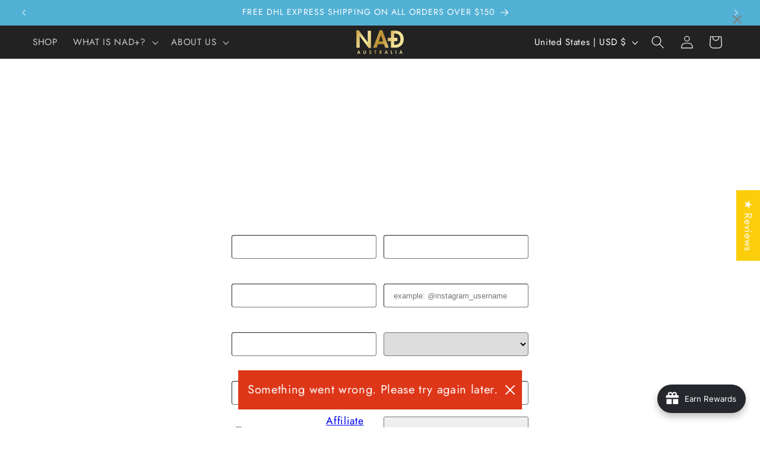

--- FILE ---
content_type: application/javascript; charset=UTF-8
request_url: https://script.dev.flomllr.com/controller.js?stamp=1622615991238&shop=nad-australia.myshopify.com
body_size: 74036
content:
parcelRequire=function(e,r,t,n){var i,o="function"==typeof parcelRequire&&parcelRequire,u="function"==typeof require&&require;function f(t,n){if(!r[t]){if(!e[t]){var i="function"==typeof parcelRequire&&parcelRequire;if(!n&&i)return i(t,!0);if(o)return o(t,!0);if(u&&"string"==typeof t)return u(t);var c=new Error("Cannot find module '"+t+"'");throw c.code="MODULE_NOT_FOUND",c}p.resolve=function(r){return e[t][1][r]||r},p.cache={};var l=r[t]=new f.Module(t);e[t][0].call(l.exports,p,l,l.exports,this)}return r[t].exports;function p(e){return f(p.resolve(e))}}f.isParcelRequire=!0,f.Module=function(e){this.id=e,this.bundle=f,this.exports={}},f.modules=e,f.cache=r,f.parent=o,f.register=function(r,t){e[r]=[function(e,r){r.exports=t},{}]};for(var c=0;c<t.length;c++)try{f(t[c])}catch(e){i||(i=e)}if(t.length){var l=f(t[t.length-1]);"object"==typeof exports&&"undefined"!=typeof module?module.exports=l:"function"==typeof define&&define.amd?define(function(){return l}):n&&(this[n]=l)}if(parcelRequire=f,i)throw i;return f}({"MScu":[function(require,module,exports) {
"use strict";Object.defineProperty(exports,"__esModule",{value:!0}),exports.DOMException=void 0,exports.Headers=a,exports.Request=m,exports.Response=A,exports.fetch=x;var t={searchParams:"URLSearchParams"in self,iterable:"Symbol"in self&&"iterator"in Symbol,blob:"FileReader"in self&&"Blob"in self&&function(){try{return new Blob,!0}catch(t){return!1}}(),formData:"FormData"in self,arrayBuffer:"ArrayBuffer"in self};function e(t){return t&&DataView.prototype.isPrototypeOf(t)}if(t.arrayBuffer)var r=["[object Int8Array]","[object Uint8Array]","[object Uint8ClampedArray]","[object Int16Array]","[object Uint16Array]","[object Int32Array]","[object Uint32Array]","[object Float32Array]","[object Float64Array]"],o=ArrayBuffer.isView||function(t){return t&&r.indexOf(Object.prototype.toString.call(t))>-1};function n(t){if("string"!=typeof t&&(t=String(t)),/[^a-z0-9\-#$%&'*+.^_`|~]/i.test(t))throw new TypeError("Invalid character in header field name");return t.toLowerCase()}function s(t){return"string"!=typeof t&&(t=String(t)),t}function i(e){var r={next:function(){var t=e.shift();return{done:void 0===t,value:t}}};return t.iterable&&(r[Symbol.iterator]=function(){return r}),r}function a(t){this.map={},t instanceof a?t.forEach(function(t,e){this.append(e,t)},this):Array.isArray(t)?t.forEach(function(t){this.append(t[0],t[1])},this):t&&Object.getOwnPropertyNames(t).forEach(function(e){this.append(e,t[e])},this)}function h(t){if(t.bodyUsed)return Promise.reject(new TypeError("Already read"));t.bodyUsed=!0}function u(t){return new Promise(function(e,r){t.onload=function(){e(t.result)},t.onerror=function(){r(t.error)}})}function f(t){var e=new FileReader,r=u(e);return e.readAsArrayBuffer(t),r}function d(t){var e=new FileReader,r=u(e);return e.readAsText(t),r}function l(t){for(var e=new Uint8Array(t),r=new Array(e.length),o=0;o<e.length;o++)r[o]=String.fromCharCode(e[o]);return r.join("")}function c(t){if(t.slice)return t.slice(0);var e=new Uint8Array(t.byteLength);return e.set(new Uint8Array(t)),e.buffer}function y(){return this.bodyUsed=!1,this._initBody=function(r){this._bodyInit=r,r?"string"==typeof r?this._bodyText=r:t.blob&&Blob.prototype.isPrototypeOf(r)?this._bodyBlob=r:t.formData&&FormData.prototype.isPrototypeOf(r)?this._bodyFormData=r:t.searchParams&&URLSearchParams.prototype.isPrototypeOf(r)?this._bodyText=r.toString():t.arrayBuffer&&t.blob&&e(r)?(this._bodyArrayBuffer=c(r.buffer),this._bodyInit=new Blob([this._bodyArrayBuffer])):t.arrayBuffer&&(ArrayBuffer.prototype.isPrototypeOf(r)||o(r))?this._bodyArrayBuffer=c(r):this._bodyText=r=Object.prototype.toString.call(r):this._bodyText="",this.headers.get("content-type")||("string"==typeof r?this.headers.set("content-type","text/plain;charset=UTF-8"):this._bodyBlob&&this._bodyBlob.type?this.headers.set("content-type",this._bodyBlob.type):t.searchParams&&URLSearchParams.prototype.isPrototypeOf(r)&&this.headers.set("content-type","application/x-www-form-urlencoded;charset=UTF-8"))},t.blob&&(this.blob=function(){var t=h(this);if(t)return t;if(this._bodyBlob)return Promise.resolve(this._bodyBlob);if(this._bodyArrayBuffer)return Promise.resolve(new Blob([this._bodyArrayBuffer]));if(this._bodyFormData)throw new Error("could not read FormData body as blob");return Promise.resolve(new Blob([this._bodyText]))},this.arrayBuffer=function(){return this._bodyArrayBuffer?h(this)||Promise.resolve(this._bodyArrayBuffer):this.blob().then(f)}),this.text=function(){var t=h(this);if(t)return t;if(this._bodyBlob)return d(this._bodyBlob);if(this._bodyArrayBuffer)return Promise.resolve(l(this._bodyArrayBuffer));if(this._bodyFormData)throw new Error("could not read FormData body as text");return Promise.resolve(this._bodyText)},t.formData&&(this.formData=function(){return this.text().then(w)}),this.json=function(){return this.text().then(JSON.parse)},this}a.prototype.append=function(t,e){t=n(t),e=s(e);var r=this.map[t];this.map[t]=r?r+", "+e:e},a.prototype.delete=function(t){delete this.map[n(t)]},a.prototype.get=function(t){return t=n(t),this.has(t)?this.map[t]:null},a.prototype.has=function(t){return this.map.hasOwnProperty(n(t))},a.prototype.set=function(t,e){this.map[n(t)]=s(e)},a.prototype.forEach=function(t,e){for(var r in this.map)this.map.hasOwnProperty(r)&&t.call(e,this.map[r],r,this)},a.prototype.keys=function(){var t=[];return this.forEach(function(e,r){t.push(r)}),i(t)},a.prototype.values=function(){var t=[];return this.forEach(function(e){t.push(e)}),i(t)},a.prototype.entries=function(){var t=[];return this.forEach(function(e,r){t.push([r,e])}),i(t)},t.iterable&&(a.prototype[Symbol.iterator]=a.prototype.entries);var p=["DELETE","GET","HEAD","OPTIONS","POST","PUT"];function b(t){var e=t.toUpperCase();return p.indexOf(e)>-1?e:t}function m(t,e){var r=(e=e||{}).body;if(t instanceof m){if(t.bodyUsed)throw new TypeError("Already read");this.url=t.url,this.credentials=t.credentials,e.headers||(this.headers=new a(t.headers)),this.method=t.method,this.mode=t.mode,this.signal=t.signal,r||null==t._bodyInit||(r=t._bodyInit,t.bodyUsed=!0)}else this.url=String(t);if(this.credentials=e.credentials||this.credentials||"same-origin",!e.headers&&this.headers||(this.headers=new a(e.headers)),this.method=b(e.method||this.method||"GET"),this.mode=e.mode||this.mode||null,this.signal=e.signal||this.signal,this.referrer=null,("GET"===this.method||"HEAD"===this.method)&&r)throw new TypeError("Body not allowed for GET or HEAD requests");this._initBody(r)}function w(t){var e=new FormData;return t.trim().split("&").forEach(function(t){if(t){var r=t.split("="),o=r.shift().replace(/\+/g," "),n=r.join("=").replace(/\+/g," ");e.append(decodeURIComponent(o),decodeURIComponent(n))}}),e}function v(t){var e=new a;return t.replace(/\r?\n[\t ]+/g," ").split(/\r?\n/).forEach(function(t){var r=t.split(":"),o=r.shift().trim();if(o){var n=r.join(":").trim();e.append(o,n)}}),e}function A(t,e){e||(e={}),this.type="default",this.status=void 0===e.status?200:e.status,this.ok=this.status>=200&&this.status<300,this.statusText="statusText"in e?e.statusText:"OK",this.headers=new a(e.headers),this.url=e.url||"",this._initBody(t)}m.prototype.clone=function(){return new m(this,{body:this._bodyInit})},y.call(m.prototype),y.call(A.prototype),A.prototype.clone=function(){return new A(this._bodyInit,{status:this.status,statusText:this.statusText,headers:new a(this.headers),url:this.url})},A.error=function(){var t=new A(null,{status:0,statusText:""});return t.type="error",t};var _=[301,302,303,307,308];A.redirect=function(t,e){if(-1===_.indexOf(e))throw new RangeError("Invalid status code");return new A(null,{status:e,headers:{location:t}})};var E=self.DOMException;exports.DOMException=E;try{new E}catch(g){exports.DOMException=E=function(t,e){this.message=t,this.name=e;var r=Error(t);this.stack=r.stack},E.prototype=Object.create(Error.prototype),E.prototype.constructor=E}function x(e,r){return new Promise(function(o,n){var s=new m(e,r);if(s.signal&&s.signal.aborted)return n(new E("Aborted","AbortError"));var i=new XMLHttpRequest;function a(){i.abort()}i.onload=function(){var t={status:i.status,statusText:i.statusText,headers:v(i.getAllResponseHeaders()||"")};t.url="responseURL"in i?i.responseURL:t.headers.get("X-Request-URL");var e="response"in i?i.response:i.responseText;o(new A(e,t))},i.onerror=function(){n(new TypeError("Network request failed"))},i.ontimeout=function(){n(new TypeError("Network request failed"))},i.onabort=function(){n(new E("Aborted","AbortError"))},i.open(s.method,s.url,!0),"include"===s.credentials?i.withCredentials=!0:"omit"===s.credentials&&(i.withCredentials=!1),"responseType"in i&&t.blob&&(i.responseType="blob"),s.headers.forEach(function(t,e){i.setRequestHeader(e,t)}),s.signal&&(s.signal.addEventListener("abort",a),i.onreadystatechange=function(){4===i.readyState&&s.signal.removeEventListener("abort",a)}),i.send(void 0===s._bodyInit?null:s._bodyInit)})}x.polyfill=!0,self.fetch||(self.fetch=x,self.Headers=a,self.Request=m,self.Response=A);
},{}],"N7Mp":[function(require,module,exports) {

var e=module.exports="undefined"!=typeof window&&window.Math==Math?window:"undefined"!=typeof self&&self.Math==Math?self:Function("return this")();"number"==typeof __g&&(__g=e);
},{}],"gLsU":[function(require,module,exports) {
var r={}.hasOwnProperty;module.exports=function(e,n){return r.call(e,n)};
},{}],"5+SV":[function(require,module,exports) {
module.exports=function(r){try{return!!r()}catch(t){return!0}};
},{}],"w1cY":[function(require,module,exports) {
module.exports=!require("./_fails")(function(){return 7!=Object.defineProperty({},"a",{get:function(){return 7}}).a});
},{"./_fails":"5+SV"}],"rEOl":[function(require,module,exports) {
var e=module.exports={version:"2.6.9"};"number"==typeof __e&&(__e=e);
},{}],"FW0m":[function(require,module,exports) {
module.exports=function(o){return"object"==typeof o?null!==o:"function"==typeof o};
},{}],"KZlw":[function(require,module,exports) {
var r=require("./_is-object");module.exports=function(e){if(!r(e))throw TypeError(e+" is not an object!");return e};
},{"./_is-object":"FW0m"}],"hzs4":[function(require,module,exports) {
var e=require("./_is-object"),r=require("./_global").document,t=e(r)&&e(r.createElement);module.exports=function(e){return t?r.createElement(e):{}};
},{"./_is-object":"FW0m","./_global":"N7Mp"}],"vM58":[function(require,module,exports) {
module.exports=!require("./_descriptors")&&!require("./_fails")(function(){return 7!=Object.defineProperty(require("./_dom-create")("div"),"a",{get:function(){return 7}}).a});
},{"./_descriptors":"w1cY","./_fails":"5+SV","./_dom-create":"hzs4"}],"Dv8c":[function(require,module,exports) {
var t=require("./_is-object");module.exports=function(r,e){if(!t(r))return r;var o,n;if(e&&"function"==typeof(o=r.toString)&&!t(n=o.call(r)))return n;if("function"==typeof(o=r.valueOf)&&!t(n=o.call(r)))return n;if(!e&&"function"==typeof(o=r.toString)&&!t(n=o.call(r)))return n;throw TypeError("Can't convert object to primitive value")};
},{"./_is-object":"FW0m"}],"2+3m":[function(require,module,exports) {
var e=require("./_an-object"),r=require("./_ie8-dom-define"),t=require("./_to-primitive"),i=Object.defineProperty;exports.f=require("./_descriptors")?Object.defineProperty:function(o,n,u){if(e(o),n=t(n,!0),e(u),r)try{return i(o,n,u)}catch(c){}if("get"in u||"set"in u)throw TypeError("Accessors not supported!");return"value"in u&&(o[n]=u.value),o};
},{"./_an-object":"KZlw","./_ie8-dom-define":"vM58","./_to-primitive":"Dv8c","./_descriptors":"w1cY"}],"RCoG":[function(require,module,exports) {
module.exports=function(e,r){return{enumerable:!(1&e),configurable:!(2&e),writable:!(4&e),value:r}};
},{}],"8CVh":[function(require,module,exports) {
var r=require("./_object-dp"),e=require("./_property-desc");module.exports=require("./_descriptors")?function(t,u,o){return r.f(t,u,e(1,o))}:function(r,e,t){return r[e]=t,r};
},{"./_object-dp":"2+3m","./_property-desc":"RCoG","./_descriptors":"w1cY"}],"w8Yg":[function(require,module,exports) {
var o=0,t=Math.random();module.exports=function(n){return"Symbol(".concat(void 0===n?"":n,")_",(++o+t).toString(36))};
},{}],"4hrS":[function(require,module,exports) {
module.exports=!1;
},{}],"sF5v":[function(require,module,exports) {

var r=require("./_core"),e=require("./_global"),o="__core-js_shared__",i=e[o]||(e[o]={});(module.exports=function(r,e){return i[r]||(i[r]=void 0!==e?e:{})})("versions",[]).push({version:r.version,mode:require("./_library")?"pure":"global",copyright:"© 2019 Denis Pushkarev (zloirock.ru)"});
},{"./_core":"rEOl","./_global":"N7Mp","./_library":"4hrS"}],"2+Ga":[function(require,module,exports) {
module.exports=require("./_shared")("native-function-to-string",Function.toString);
},{"./_shared":"sF5v"}],"nCYY":[function(require,module,exports) {

var e=require("./_global"),r=require("./_hide"),t=require("./_has"),i=require("./_uid")("src"),n=require("./_function-to-string"),o="toString",u=(""+n).split(o);require("./_core").inspectSource=function(e){return n.call(e)},(module.exports=function(n,o,c,l){var s="function"==typeof c;s&&(t(c,"name")||r(c,"name",o)),n[o]!==c&&(s&&(t(c,i)||r(c,i,n[o]?""+n[o]:u.join(String(o)))),n===e?n[o]=c:l?n[o]?n[o]=c:r(n,o,c):(delete n[o],r(n,o,c)))})(Function.prototype,o,function(){return"function"==typeof this&&this[i]||n.call(this)});
},{"./_global":"N7Mp","./_hide":"8CVh","./_has":"gLsU","./_uid":"w8Yg","./_function-to-string":"2+Ga","./_core":"rEOl"}],"cinT":[function(require,module,exports) {
module.exports=function(o){if("function"!=typeof o)throw TypeError(o+" is not a function!");return o};
},{}],"fRY4":[function(require,module,exports) {
var r=require("./_a-function");module.exports=function(n,t,u){if(r(n),void 0===t)return n;switch(u){case 1:return function(r){return n.call(t,r)};case 2:return function(r,u){return n.call(t,r,u)};case 3:return function(r,u,e){return n.call(t,r,u,e)}}return function(){return n.apply(t,arguments)}};
},{"./_a-function":"cinT"}],"pu8J":[function(require,module,exports) {

var e=require("./_global"),r=require("./_core"),o=require("./_hide"),i=require("./_redefine"),u=require("./_ctx"),n="prototype",t=function(c,f,l){var q,_,a,d,p=c&t.F,v=c&t.G,F=c&t.S,x=c&t.P,y=c&t.B,B=v?e:F?e[f]||(e[f]={}):(e[f]||{})[n],G=v?r:r[f]||(r[f]={}),P=G[n]||(G[n]={});for(q in v&&(l=f),l)a=((_=!p&&B&&void 0!==B[q])?B:l)[q],d=y&&_?u(a,e):x&&"function"==typeof a?u(Function.call,a):a,B&&i(B,q,a,c&t.U),G[q]!=a&&o(G,q,d),x&&P[q]!=a&&(P[q]=a)};e.core=r,t.F=1,t.G=2,t.S=4,t.P=8,t.B=16,t.W=32,t.U=64,t.R=128,module.exports=t;
},{"./_global":"N7Mp","./_core":"rEOl","./_hide":"8CVh","./_redefine":"nCYY","./_ctx":"fRY4"}],"HIt7":[function(require,module,exports) {
var e=require("./_uid")("meta"),r=require("./_is-object"),t=require("./_has"),n=require("./_object-dp").f,i=0,u=Object.isExtensible||function(){return!0},f=!require("./_fails")(function(){return u(Object.preventExtensions({}))}),o=function(r){n(r,e,{value:{i:"O"+ ++i,w:{}}})},s=function(n,i){if(!r(n))return"symbol"==typeof n?n:("string"==typeof n?"S":"P")+n;if(!t(n,e)){if(!u(n))return"F";if(!i)return"E";o(n)}return n[e].i},c=function(r,n){if(!t(r,e)){if(!u(r))return!0;if(!n)return!1;o(r)}return r[e].w},E=function(r){return f&&a.NEED&&u(r)&&!t(r,e)&&o(r),r},a=module.exports={KEY:e,NEED:!1,fastKey:s,getWeak:c,onFreeze:E};
},{"./_uid":"w8Yg","./_is-object":"FW0m","./_has":"gLsU","./_object-dp":"2+3m","./_fails":"5+SV"}],"prup":[function(require,module,exports) {
var e=require("./_shared")("wks"),r=require("./_uid"),o=require("./_global").Symbol,u="function"==typeof o,i=module.exports=function(i){return e[i]||(e[i]=u&&o[i]||(u?o:r)("Symbol."+i))};i.store=e;
},{"./_shared":"sF5v","./_uid":"w8Yg","./_global":"N7Mp"}],"5Kau":[function(require,module,exports) {
var e=require("./_object-dp").f,r=require("./_has"),o=require("./_wks")("toStringTag");module.exports=function(t,u,i){t&&!r(t=i?t:t.prototype,o)&&e(t,o,{configurable:!0,value:u})};
},{"./_object-dp":"2+3m","./_has":"gLsU","./_wks":"prup"}],"3v6+":[function(require,module,exports) {
exports.f=require("./_wks");
},{"./_wks":"prup"}],"N4aT":[function(require,module,exports) {

var r=require("./_global"),e=require("./_core"),o=require("./_library"),i=require("./_wks-ext"),l=require("./_object-dp").f;module.exports=function(u){var a=e.Symbol||(e.Symbol=o?{}:r.Symbol||{});"_"==u.charAt(0)||u in a||l(a,u,{value:i.f(u)})};
},{"./_global":"N7Mp","./_core":"rEOl","./_library":"4hrS","./_wks-ext":"3v6+","./_object-dp":"2+3m"}],"piyx":[function(require,module,exports) {
var r={}.toString;module.exports=function(t){return r.call(t).slice(8,-1)};
},{}],"tGOW":[function(require,module,exports) {
var e=require("./_cof");module.exports=Object("z").propertyIsEnumerable(0)?Object:function(r){return"String"==e(r)?r.split(""):Object(r)};
},{"./_cof":"piyx"}],"EiHW":[function(require,module,exports) {
module.exports=function(o){if(null==o)throw TypeError("Can't call method on  "+o);return o};
},{}],"6grx":[function(require,module,exports) {
var e=require("./_iobject"),r=require("./_defined");module.exports=function(i){return e(r(i))};
},{"./_iobject":"tGOW","./_defined":"EiHW"}],"9yfn":[function(require,module,exports) {
var o=Math.ceil,r=Math.floor;module.exports=function(t){return isNaN(t=+t)?0:(t>0?r:o)(t)};
},{}],"VjzF":[function(require,module,exports) {
var e=require("./_to-integer"),r=Math.min;module.exports=function(t){return t>0?r(e(t),9007199254740991):0};
},{"./_to-integer":"9yfn"}],"x8sv":[function(require,module,exports) {
var e=require("./_to-integer"),r=Math.max,t=Math.min;module.exports=function(n,a){return(n=e(n))<0?r(n+a,0):t(n,a)};
},{"./_to-integer":"9yfn"}],"bwzw":[function(require,module,exports) {
var e=require("./_to-iobject"),r=require("./_to-length"),t=require("./_to-absolute-index");module.exports=function(n){return function(i,o,u){var f,l=e(i),a=r(l.length),c=t(u,a);if(n&&o!=o){for(;a>c;)if((f=l[c++])!=f)return!0}else for(;a>c;c++)if((n||c in l)&&l[c]===o)return n||c||0;return!n&&-1}};
},{"./_to-iobject":"6grx","./_to-length":"VjzF","./_to-absolute-index":"x8sv"}],"XL5g":[function(require,module,exports) {
var e=require("./_shared")("keys"),r=require("./_uid");module.exports=function(u){return e[u]||(e[u]=r(u))};
},{"./_shared":"sF5v","./_uid":"w8Yg"}],"D0B6":[function(require,module,exports) {
var r=require("./_has"),e=require("./_to-iobject"),u=require("./_array-includes")(!1),i=require("./_shared-key")("IE_PROTO");module.exports=function(o,a){var n,s=e(o),t=0,h=[];for(n in s)n!=i&&r(s,n)&&h.push(n);for(;a.length>t;)r(s,n=a[t++])&&(~u(h,n)||h.push(n));return h};
},{"./_has":"gLsU","./_to-iobject":"6grx","./_array-includes":"bwzw","./_shared-key":"XL5g"}],"gEPM":[function(require,module,exports) {
module.exports="constructor,hasOwnProperty,isPrototypeOf,propertyIsEnumerable,toLocaleString,toString,valueOf".split(",");
},{}],"7NI1":[function(require,module,exports) {
var e=require("./_object-keys-internal"),r=require("./_enum-bug-keys");module.exports=Object.keys||function(u){return e(u,r)};
},{"./_object-keys-internal":"D0B6","./_enum-bug-keys":"gEPM"}],"IRSQ":[function(require,module,exports) {
exports.f=Object.getOwnPropertySymbols;
},{}],"6DW5":[function(require,module,exports) {
exports.f={}.propertyIsEnumerable;
},{}],"PMud":[function(require,module,exports) {
var e=require("./_object-keys"),r=require("./_object-gops"),o=require("./_object-pie");module.exports=function(t){var u=e(t),i=r.f;if(i)for(var c,f=i(t),a=o.f,l=0;f.length>l;)a.call(t,c=f[l++])&&u.push(c);return u};
},{"./_object-keys":"7NI1","./_object-gops":"IRSQ","./_object-pie":"6DW5"}],"3t6R":[function(require,module,exports) {
var r=require("./_cof");module.exports=Array.isArray||function(e){return"Array"==r(e)};
},{"./_cof":"piyx"}],"Yuiy":[function(require,module,exports) {
var e=require("./_defined");module.exports=function(r){return Object(e(r))};
},{"./_defined":"EiHW"}],"XwzF":[function(require,module,exports) {
var e=require("./_object-dp"),r=require("./_an-object"),t=require("./_object-keys");module.exports=require("./_descriptors")?Object.defineProperties:function(o,i){r(o);for(var u,c=t(i),n=c.length,s=0;n>s;)e.f(o,u=c[s++],i[u]);return o};
},{"./_object-dp":"2+3m","./_an-object":"KZlw","./_object-keys":"7NI1","./_descriptors":"w1cY"}],"NMxD":[function(require,module,exports) {
var e=require("./_global").document;module.exports=e&&e.documentElement;
},{"./_global":"N7Mp"}],"4QKH":[function(require,module,exports) {
var e=require("./_an-object"),r=require("./_object-dps"),t=require("./_enum-bug-keys"),n=require("./_shared-key")("IE_PROTO"),o=function(){},i="prototype",u=function(){var e,r=require("./_dom-create")("iframe"),n=t.length;for(r.style.display="none",require("./_html").appendChild(r),r.src="javascript:",(e=r.contentWindow.document).open(),e.write("<script>document.F=Object<\/script>"),e.close(),u=e.F;n--;)delete u[i][t[n]];return u()};module.exports=Object.create||function(t,c){var a;return null!==t?(o[i]=e(t),a=new o,o[i]=null,a[n]=t):a=u(),void 0===c?a:r(a,c)};
},{"./_an-object":"KZlw","./_object-dps":"XwzF","./_enum-bug-keys":"gEPM","./_shared-key":"XL5g","./_dom-create":"hzs4","./_html":"NMxD"}],"WlBi":[function(require,module,exports) {
var e=require("./_object-keys-internal"),r=require("./_enum-bug-keys").concat("length","prototype");exports.f=Object.getOwnPropertyNames||function(t){return e(t,r)};
},{"./_object-keys-internal":"D0B6","./_enum-bug-keys":"gEPM"}],"Pvft":[function(require,module,exports) {
var e=require("./_to-iobject"),t=require("./_object-gopn").f,o={}.toString,r="object"==typeof window&&window&&Object.getOwnPropertyNames?Object.getOwnPropertyNames(window):[],n=function(e){try{return t(e)}catch(o){return r.slice()}};module.exports.f=function(c){return r&&"[object Window]"==o.call(c)?n(c):t(e(c))};
},{"./_to-iobject":"6grx","./_object-gopn":"WlBi"}],"5HjN":[function(require,module,exports) {
var e=require("./_object-pie"),r=require("./_property-desc"),i=require("./_to-iobject"),t=require("./_to-primitive"),o=require("./_has"),c=require("./_ie8-dom-define"),u=Object.getOwnPropertyDescriptor;exports.f=require("./_descriptors")?u:function(p,q){if(p=i(p),q=t(q,!0),c)try{return u(p,q)}catch(_){}if(o(p,q))return r(!e.f.call(p,q),p[q])};
},{"./_object-pie":"6DW5","./_property-desc":"RCoG","./_to-iobject":"6grx","./_to-primitive":"Dv8c","./_has":"gLsU","./_ie8-dom-define":"vM58","./_descriptors":"w1cY"}],"7s1H":[function(require,module,exports) {

"use strict";var e=require("./_global"),r=require("./_has"),t=require("./_descriptors"),i=require("./_export"),n=require("./_redefine"),o=require("./_meta").KEY,u=require("./_fails"),s=require("./_shared"),f=require("./_set-to-string-tag"),c=require("./_uid"),a=require("./_wks"),l=require("./_wks-ext"),p=require("./_wks-define"),b=require("./_enum-keys"),y=require("./_is-array"),h=require("./_an-object"),_=require("./_is-object"),q=require("./_to-object"),g=require("./_to-iobject"),m=require("./_to-primitive"),v=require("./_property-desc"),d=require("./_object-create"),S=require("./_object-gopn-ext"),j=require("./_object-gopd"),O=require("./_object-gops"),w=require("./_object-dp"),k=require("./_object-keys"),P=j.f,F=w.f,E=S.f,N=e.Symbol,J=e.JSON,x=J&&J.stringify,I="prototype",T=a("_hidden"),C=a("toPrimitive"),M={}.propertyIsEnumerable,D=s("symbol-registry"),G=s("symbols"),K=s("op-symbols"),Q=Object[I],W="function"==typeof N&&!!O.f,Y=e.QObject,z=!Y||!Y[I]||!Y[I].findChild,A=t&&u(function(){return 7!=d(F({},"a",{get:function(){return F(this,"a",{value:7}).a}})).a})?function(e,r,t){var i=P(Q,r);i&&delete Q[r],F(e,r,t),i&&e!==Q&&F(Q,r,i)}:F,B=function(e){var r=G[e]=d(N[I]);return r._k=e,r},H=W&&"symbol"==typeof N.iterator?function(e){return"symbol"==typeof e}:function(e){return e instanceof N},L=function(e,t,i){return e===Q&&L(K,t,i),h(e),t=m(t,!0),h(i),r(G,t)?(i.enumerable?(r(e,T)&&e[T][t]&&(e[T][t]=!1),i=d(i,{enumerable:v(0,!1)})):(r(e,T)||F(e,T,v(1,{})),e[T][t]=!0),A(e,t,i)):F(e,t,i)},R=function(e,r){h(e);for(var t,i=b(r=g(r)),n=0,o=i.length;o>n;)L(e,t=i[n++],r[t]);return e},U=function(e,r){return void 0===r?d(e):R(d(e),r)},V=function(e){var t=M.call(this,e=m(e,!0));return!(this===Q&&r(G,e)&&!r(K,e))&&(!(t||!r(this,e)||!r(G,e)||r(this,T)&&this[T][e])||t)},X=function(e,t){if(e=g(e),t=m(t,!0),e!==Q||!r(G,t)||r(K,t)){var i=P(e,t);return!i||!r(G,t)||r(e,T)&&e[T][t]||(i.enumerable=!0),i}},Z=function(e){for(var t,i=E(g(e)),n=[],u=0;i.length>u;)r(G,t=i[u++])||t==T||t==o||n.push(t);return n},$=function(e){for(var t,i=e===Q,n=E(i?K:g(e)),o=[],u=0;n.length>u;)!r(G,t=n[u++])||i&&!r(Q,t)||o.push(G[t]);return o};W||(n((N=function(){if(this instanceof N)throw TypeError("Symbol is not a constructor!");var e=c(arguments.length>0?arguments[0]:void 0),i=function(t){this===Q&&i.call(K,t),r(this,T)&&r(this[T],e)&&(this[T][e]=!1),A(this,e,v(1,t))};return t&&z&&A(Q,e,{configurable:!0,set:i}),B(e)})[I],"toString",function(){return this._k}),j.f=X,w.f=L,require("./_object-gopn").f=S.f=Z,require("./_object-pie").f=V,O.f=$,t&&!require("./_library")&&n(Q,"propertyIsEnumerable",V,!0),l.f=function(e){return B(a(e))}),i(i.G+i.W+i.F*!W,{Symbol:N});for(var ee="hasInstance,isConcatSpreadable,iterator,match,replace,search,species,split,toPrimitive,toStringTag,unscopables".split(","),re=0;ee.length>re;)a(ee[re++]);for(var te=k(a.store),ie=0;te.length>ie;)p(te[ie++]);i(i.S+i.F*!W,"Symbol",{for:function(e){return r(D,e+="")?D[e]:D[e]=N(e)},keyFor:function(e){if(!H(e))throw TypeError(e+" is not a symbol!");for(var r in D)if(D[r]===e)return r},useSetter:function(){z=!0},useSimple:function(){z=!1}}),i(i.S+i.F*!W,"Object",{create:U,defineProperty:L,defineProperties:R,getOwnPropertyDescriptor:X,getOwnPropertyNames:Z,getOwnPropertySymbols:$});var ne=u(function(){O.f(1)});i(i.S+i.F*ne,"Object",{getOwnPropertySymbols:function(e){return O.f(q(e))}}),J&&i(i.S+i.F*(!W||u(function(){var e=N();return"[null]"!=x([e])||"{}"!=x({a:e})||"{}"!=x(Object(e))})),"JSON",{stringify:function(e){for(var r,t,i=[e],n=1;arguments.length>n;)i.push(arguments[n++]);if(t=r=i[1],(_(r)||void 0!==e)&&!H(e))return y(r)||(r=function(e,r){if("function"==typeof t&&(r=t.call(this,e,r)),!H(r))return r}),i[1]=r,x.apply(J,i)}}),N[I][C]||require("./_hide")(N[I],C,N[I].valueOf),f(N,"Symbol"),f(Math,"Math",!0),f(e.JSON,"JSON",!0);
},{"./_global":"N7Mp","./_has":"gLsU","./_descriptors":"w1cY","./_export":"pu8J","./_redefine":"nCYY","./_meta":"HIt7","./_fails":"5+SV","./_shared":"sF5v","./_set-to-string-tag":"5Kau","./_uid":"w8Yg","./_wks":"prup","./_wks-ext":"3v6+","./_wks-define":"N4aT","./_enum-keys":"PMud","./_is-array":"3t6R","./_an-object":"KZlw","./_is-object":"FW0m","./_to-object":"Yuiy","./_to-iobject":"6grx","./_to-primitive":"Dv8c","./_property-desc":"RCoG","./_object-create":"4QKH","./_object-gopn-ext":"Pvft","./_object-gopd":"5HjN","./_object-gops":"IRSQ","./_object-dp":"2+3m","./_object-keys":"7NI1","./_object-gopn":"WlBi","./_object-pie":"6DW5","./_library":"4hrS","./_hide":"8CVh"}],"kGlG":[function(require,module,exports) {
var e=require("./_export");e(e.S,"Object",{create:require("./_object-create")});
},{"./_export":"pu8J","./_object-create":"4QKH"}],"S2rw":[function(require,module,exports) {
var e=require("./_export");e(e.S+e.F*!require("./_descriptors"),"Object",{defineProperty:require("./_object-dp").f});
},{"./_export":"pu8J","./_descriptors":"w1cY","./_object-dp":"2+3m"}],"rdaz":[function(require,module,exports) {
var e=require("./_export");e(e.S+e.F*!require("./_descriptors"),"Object",{defineProperties:require("./_object-dps")});
},{"./_export":"pu8J","./_descriptors":"w1cY","./_object-dps":"XwzF"}],"DM3d":[function(require,module,exports) {
var e=require("./_export"),r=require("./_core"),t=require("./_fails");module.exports=function(c,i){var o=(r.Object||{})[c]||Object[c],u={};u[c]=i(o),e(e.S+e.F*t(function(){o(1)}),"Object",u)};
},{"./_export":"pu8J","./_core":"rEOl","./_fails":"5+SV"}],"w7Af":[function(require,module,exports) {
var r=require("./_to-iobject"),e=require("./_object-gopd").f;require("./_object-sap")("getOwnPropertyDescriptor",function(){return function(t,o){return e(r(t),o)}});
},{"./_to-iobject":"6grx","./_object-gopd":"5HjN","./_object-sap":"DM3d"}],"2ty0":[function(require,module,exports) {
var t=require("./_has"),e=require("./_to-object"),o=require("./_shared-key")("IE_PROTO"),r=Object.prototype;module.exports=Object.getPrototypeOf||function(c){return c=e(c),t(c,o)?c[o]:"function"==typeof c.constructor&&c instanceof c.constructor?c.constructor.prototype:c instanceof Object?r:null};
},{"./_has":"gLsU","./_to-object":"Yuiy","./_shared-key":"XL5g"}],"DM+Y":[function(require,module,exports) {
var e=require("./_to-object"),r=require("./_object-gpo");require("./_object-sap")("getPrototypeOf",function(){return function(t){return r(e(t))}});
},{"./_to-object":"Yuiy","./_object-gpo":"2ty0","./_object-sap":"DM3d"}],"Mrth":[function(require,module,exports) {
var e=require("./_to-object"),r=require("./_object-keys");require("./_object-sap")("keys",function(){return function(t){return r(e(t))}});
},{"./_to-object":"Yuiy","./_object-keys":"7NI1","./_object-sap":"DM3d"}],"eSpt":[function(require,module,exports) {
require("./_object-sap")("getOwnPropertyNames",function(){return require("./_object-gopn-ext").f});
},{"./_object-sap":"DM3d","./_object-gopn-ext":"Pvft"}],"jiuZ":[function(require,module,exports) {
var e=require("./_is-object"),r=require("./_meta").onFreeze;require("./_object-sap")("freeze",function(n){return function(t){return n&&e(t)?n(r(t)):t}});
},{"./_is-object":"FW0m","./_meta":"HIt7","./_object-sap":"DM3d"}],"lDOc":[function(require,module,exports) {
var e=require("./_is-object"),r=require("./_meta").onFreeze;require("./_object-sap")("seal",function(n){return function(t){return n&&e(t)?n(r(t)):t}});
},{"./_is-object":"FW0m","./_meta":"HIt7","./_object-sap":"DM3d"}],"8rAR":[function(require,module,exports) {
var e=require("./_is-object"),r=require("./_meta").onFreeze;require("./_object-sap")("preventExtensions",function(n){return function(t){return n&&e(t)?n(r(t)):t}});
},{"./_is-object":"FW0m","./_meta":"HIt7","./_object-sap":"DM3d"}],"v6Hg":[function(require,module,exports) {
var r=require("./_is-object");require("./_object-sap")("isFrozen",function(e){return function(n){return!r(n)||!!e&&e(n)}});
},{"./_is-object":"FW0m","./_object-sap":"DM3d"}],"juFp":[function(require,module,exports) {
var e=require("./_is-object");require("./_object-sap")("isSealed",function(r){return function(i){return!e(i)||!!r&&r(i)}});
},{"./_is-object":"FW0m","./_object-sap":"DM3d"}],"sQPM":[function(require,module,exports) {
var e=require("./_is-object");require("./_object-sap")("isExtensible",function(r){return function(i){return!!e(i)&&(!r||r(i))}});
},{"./_is-object":"FW0m","./_object-sap":"DM3d"}],"GOd3":[function(require,module,exports) {
"use strict";var e=require("./_descriptors"),r=require("./_object-keys"),t=require("./_object-gops"),o=require("./_object-pie"),i=require("./_to-object"),c=require("./_iobject"),n=Object.assign;module.exports=!n||require("./_fails")(function(){var e={},r={},t=Symbol(),o="abcdefghijklmnopqrst";return e[t]=7,o.split("").forEach(function(e){r[e]=e}),7!=n({},e)[t]||Object.keys(n({},r)).join("")!=o})?function(n,u){for(var s=i(n),a=arguments.length,f=1,b=t.f,j=o.f;a>f;)for(var l,q=c(arguments[f++]),_=b?r(q).concat(b(q)):r(q),p=_.length,g=0;p>g;)l=_[g++],e&&!j.call(q,l)||(s[l]=q[l]);return s}:n;
},{"./_descriptors":"w1cY","./_object-keys":"7NI1","./_object-gops":"IRSQ","./_object-pie":"6DW5","./_to-object":"Yuiy","./_iobject":"tGOW","./_fails":"5+SV"}],"zWl3":[function(require,module,exports) {
var e=require("./_export");e(e.S+e.F,"Object",{assign:require("./_object-assign")});
},{"./_export":"pu8J","./_object-assign":"GOd3"}],"Yinx":[function(require,module,exports) {
module.exports=Object.is||function(e,t){return e===t?0!==e||1/e==1/t:e!=e&&t!=t};
},{}],"MtME":[function(require,module,exports) {
var e=require("./_export");e(e.S,"Object",{is:require("./_same-value")});
},{"./_export":"pu8J","./_same-value":"Yinx"}],"9nKw":[function(require,module,exports) {
var t=require("./_is-object"),e=require("./_an-object"),r=function(r,o){if(e(r),!t(o)&&null!==o)throw TypeError(o+": can't set as prototype!")};module.exports={set:Object.setPrototypeOf||("__proto__"in{}?function(t,e,o){try{(o=require("./_ctx")(Function.call,require("./_object-gopd").f(Object.prototype,"__proto__").set,2))(t,[]),e=!(t instanceof Array)}catch(c){e=!0}return function(t,c){return r(t,c),e?t.__proto__=c:o(t,c),t}}({},!1):void 0),check:r};
},{"./_is-object":"FW0m","./_an-object":"KZlw","./_ctx":"fRY4","./_object-gopd":"5HjN"}],"ItYv":[function(require,module,exports) {
var e=require("./_export");e(e.S,"Object",{setPrototypeOf:require("./_set-proto").set});
},{"./_export":"pu8J","./_set-proto":"9nKw"}],"929w":[function(require,module,exports) {
var e=require("./_cof"),t=require("./_wks")("toStringTag"),n="Arguments"==e(function(){return arguments}()),r=function(e,t){try{return e[t]}catch(n){}};module.exports=function(u){var o,c,i;return void 0===u?"Undefined":null===u?"Null":"string"==typeof(c=r(o=Object(u),t))?c:n?e(o):"Object"==(i=e(o))&&"function"==typeof o.callee?"Arguments":i};
},{"./_cof":"piyx","./_wks":"prup"}],"NZNp":[function(require,module,exports) {
"use strict";var e=require("./_classof"),r={};r[require("./_wks")("toStringTag")]="z",r+""!="[object z]"&&require("./_redefine")(Object.prototype,"toString",function(){return"[object "+e(this)+"]"},!0);
},{"./_classof":"929w","./_wks":"prup","./_redefine":"nCYY"}],"t07k":[function(require,module,exports) {
module.exports=function(e,r,l){var a=void 0===l;switch(r.length){case 0:return a?e():e.call(l);case 1:return a?e(r[0]):e.call(l,r[0]);case 2:return a?e(r[0],r[1]):e.call(l,r[0],r[1]);case 3:return a?e(r[0],r[1],r[2]):e.call(l,r[0],r[1],r[2]);case 4:return a?e(r[0],r[1],r[2],r[3]):e.call(l,r[0],r[1],r[2],r[3])}return e.apply(l,r)};
},{}],"Qdoz":[function(require,module,exports) {
"use strict";var n=require("./_a-function"),t=require("./_is-object"),r=require("./_invoke"),e=[].slice,i={},o=function(n,t,r){if(!(t in i)){for(var e=[],o=0;o<t;o++)e[o]="a["+o+"]";i[t]=Function("F,a","return new F("+e.join(",")+")")}return i[t](n,r)};module.exports=Function.bind||function(i){var u=n(this),c=e.call(arguments,1),a=function(){var n=c.concat(e.call(arguments));return this instanceof a?o(u,n.length,n):r(u,n,i)};return t(u.prototype)&&(a.prototype=u.prototype),a};
},{"./_a-function":"cinT","./_is-object":"FW0m","./_invoke":"t07k"}],"BajT":[function(require,module,exports) {
var r=require("./_export");r(r.P,"Function",{bind:require("./_bind")});
},{"./_export":"pu8J","./_bind":"Qdoz"}],"GKZ0":[function(require,module,exports) {
var r=require("./_object-dp").f,t=Function.prototype,e=/^\s*function ([^ (]*)/,n="name";n in t||require("./_descriptors")&&r(t,n,{configurable:!0,get:function(){try{return(""+this).match(e)[1]}catch(r){return""}}});
},{"./_object-dp":"2+3m","./_descriptors":"w1cY"}],"Nk49":[function(require,module,exports) {
"use strict";var t=require("./_is-object"),e=require("./_object-gpo"),r=require("./_wks")("hasInstance"),i=Function.prototype;r in i||require("./_object-dp").f(i,r,{value:function(r){if("function"!=typeof this||!t(r))return!1;if(!t(this.prototype))return r instanceof this;for(;r=e(r);)if(this.prototype===r)return!0;return!1}});
},{"./_is-object":"FW0m","./_object-gpo":"2ty0","./_wks":"prup","./_object-dp":"2+3m"}],"LaE0":[function(require,module,exports) {
module.exports="\t\n\v\f\r   ᠎             　\u2028\u2029\ufeff";
},{}],"vB0x":[function(require,module,exports) {
var r=require("./_export"),e=require("./_defined"),i=require("./_fails"),n=require("./_string-ws"),t="["+n+"]",u="​",o=RegExp("^"+t+t+"*"),p=RegExp(t+t+"*$"),a=function(e,t,o){var p={},a=i(function(){return!!n[e]()||u[e]()!=u}),f=p[e]=a?t(c):n[e];o&&(p[o]=f),r(r.P+r.F*a,"String",p)},c=a.trim=function(r,i){return r=String(e(r)),1&i&&(r=r.replace(o,"")),2&i&&(r=r.replace(p,"")),r};module.exports=a;
},{"./_export":"pu8J","./_defined":"EiHW","./_fails":"5+SV","./_string-ws":"LaE0"}],"vmC5":[function(require,module,exports) {
var r=require("./_global").parseInt,e=require("./_string-trim").trim,t=require("./_string-ws"),i=/^[-+]?0[xX]/;module.exports=8!==r(t+"08")||22!==r(t+"0x16")?function(t,n){var s=e(String(t),3);return r(s,n>>>0||(i.test(s)?16:10))}:r;
},{"./_global":"N7Mp","./_string-trim":"vB0x","./_string-ws":"LaE0"}],"HfJU":[function(require,module,exports) {
var r=require("./_export"),e=require("./_parse-int");r(r.G+r.F*(parseInt!=e),{parseInt:e});
},{"./_export":"pu8J","./_parse-int":"vmC5"}],"Ncgt":[function(require,module,exports) {
var r=require("./_global").parseFloat,e=require("./_string-trim").trim;module.exports=1/r(require("./_string-ws")+"-0")!=-1/0?function(t){var i=e(String(t),3),a=r(i);return 0===a&&"-"==i.charAt(0)?-0:a}:r;
},{"./_global":"N7Mp","./_string-trim":"vB0x","./_string-ws":"LaE0"}],"jvM8":[function(require,module,exports) {
var r=require("./_export"),e=require("./_parse-float");r(r.G+r.F*(parseFloat!=e),{parseFloat:e});
},{"./_export":"pu8J","./_parse-float":"Ncgt"}],"OIbh":[function(require,module,exports) {
var t=require("./_is-object"),o=require("./_set-proto").set;module.exports=function(r,e,p){var u,n=e.constructor;return n!==p&&"function"==typeof n&&(u=n.prototype)!==p.prototype&&t(u)&&o&&o(r,u),r};
},{"./_is-object":"FW0m","./_set-proto":"9nKw"}],"tTbm":[function(require,module,exports) {

"use strict";var e=require("./_global"),r=require("./_has"),t=require("./_cof"),i=require("./_inherit-if-required"),a=require("./_to-primitive"),n=require("./_fails"),o=require("./_object-gopn").f,u=require("./_object-gopd").f,s=require("./_object-dp").f,c=require("./_string-trim").trim,f="Number",_=e[f],I=_,N=_.prototype,p=t(require("./_object-create")(N))==f,l="trim"in String.prototype,q=function(e){var r=a(e,!1);if("string"==typeof r&&r.length>2){var t,i,n,o=(r=l?r.trim():c(r,3)).charCodeAt(0);if(43===o||45===o){if(88===(t=r.charCodeAt(2))||120===t)return NaN}else if(48===o){switch(r.charCodeAt(1)){case 66:case 98:i=2,n=49;break;case 79:case 111:i=8,n=55;break;default:return+r}for(var u,s=r.slice(2),f=0,_=s.length;f<_;f++)if((u=s.charCodeAt(f))<48||u>n)return NaN;return parseInt(s,i)}}return+r};if(!_(" 0o1")||!_("0b1")||_("+0x1")){_=function(e){var r=arguments.length<1?0:e,a=this;return a instanceof _&&(p?n(function(){N.valueOf.call(a)}):t(a)!=f)?i(new I(q(r)),a,_):q(r)};for(var g,h=require("./_descriptors")?o(I):"MAX_VALUE,MIN_VALUE,NaN,NEGATIVE_INFINITY,POSITIVE_INFINITY,EPSILON,isFinite,isInteger,isNaN,isSafeInteger,MAX_SAFE_INTEGER,MIN_SAFE_INTEGER,parseFloat,parseInt,isInteger".split(","),E=0;h.length>E;E++)r(I,g=h[E])&&!r(_,g)&&s(_,g,u(I,g));_.prototype=N,N.constructor=_,require("./_redefine")(e,f,_)}
},{"./_global":"N7Mp","./_has":"gLsU","./_cof":"piyx","./_inherit-if-required":"OIbh","./_to-primitive":"Dv8c","./_fails":"5+SV","./_object-gopn":"WlBi","./_object-gopd":"5HjN","./_object-dp":"2+3m","./_string-trim":"vB0x","./_object-create":"4QKH","./_descriptors":"w1cY","./_redefine":"nCYY"}],"4eWW":[function(require,module,exports) {
var r=require("./_cof");module.exports=function(e,o){if("number"!=typeof e&&"Number"!=r(e))throw TypeError(o);return+e};
},{"./_cof":"piyx"}],"6qph":[function(require,module,exports) {
"use strict";var r=require("./_to-integer"),e=require("./_defined");module.exports=function(t){var i=String(e(this)),n="",o=r(t);if(o<0||o==1/0)throw RangeError("Count can't be negative");for(;o>0;(o>>>=1)&&(i+=i))1&o&&(n+=i);return n};
},{"./_to-integer":"9yfn","./_defined":"EiHW"}],"i9UB":[function(require,module,exports) {
"use strict";var r=require("./_export"),e=require("./_to-integer"),i=require("./_a-number-value"),t=require("./_string-repeat"),n=1..toFixed,o=Math.floor,u=[0,0,0,0,0,0],f="Number.toFixed: incorrect invocation!",a="0",c=function(r,e){for(var i=-1,t=e;++i<6;)t+=r*u[i],u[i]=t%1e7,t=o(t/1e7)},l=function(r){for(var e=6,i=0;--e>=0;)i+=u[e],u[e]=o(i/r),i=i%r*1e7},v=function(){for(var r=6,e="";--r>=0;)if(""!==e||0===r||0!==u[r]){var i=String(u[r]);e=""===e?i:e+t.call(a,7-i.length)+i}return e},x=function(r,e,i){return 0===e?i:e%2==1?x(r,e-1,i*r):x(r*r,e/2,i)},d=function(r){for(var e=0,i=r;i>=4096;)e+=12,i/=4096;for(;i>=2;)e+=1,i/=2;return e};r(r.P+r.F*(!!n&&("0.000"!==8e-5.toFixed(3)||"1"!==.9.toFixed(0)||"1.25"!==1.255.toFixed(2)||"1000000000000000128"!==(0xde0b6b3a7640080).toFixed(0))||!require("./_fails")(function(){n.call({})})),"Number",{toFixed:function(r){var n,o,u,s,F=i(this,f),g=e(r),b="",h=a;if(g<0||g>20)throw RangeError(f);if(F!=F)return"NaN";if(F<=-1e21||F>=1e21)return String(F);if(F<0&&(b="-",F=-F),F>1e-21)if(o=(n=d(F*x(2,69,1))-69)<0?F*x(2,-n,1):F/x(2,n,1),o*=4503599627370496,(n=52-n)>0){for(c(0,o),u=g;u>=7;)c(1e7,0),u-=7;for(c(x(10,u,1),0),u=n-1;u>=23;)l(1<<23),u-=23;l(1<<u),c(1,1),l(2),h=v()}else c(0,o),c(1<<-n,0),h=v()+t.call(a,g);return h=g>0?b+((s=h.length)<=g?"0."+t.call(a,g-s)+h:h.slice(0,s-g)+"."+h.slice(s-g)):b+h}});
},{"./_export":"pu8J","./_to-integer":"9yfn","./_a-number-value":"4eWW","./_string-repeat":"6qph","./_fails":"5+SV"}],"R9h3":[function(require,module,exports) {
"use strict";var r=require("./_export"),i=require("./_fails"),e=require("./_a-number-value"),n=1..toPrecision;r(r.P+r.F*(i(function(){return"1"!==n.call(1,void 0)})||!i(function(){n.call({})})),"Number",{toPrecision:function(r){var i=e(this,"Number#toPrecision: incorrect invocation!");return void 0===r?n.call(i):n.call(i,r)}});
},{"./_export":"pu8J","./_fails":"5+SV","./_a-number-value":"4eWW"}],"vkPP":[function(require,module,exports) {
var r=require("./_export");r(r.S,"Number",{EPSILON:Math.pow(2,-52)});
},{"./_export":"pu8J"}],"Mj0P":[function(require,module,exports) {
var e=require("./_export"),r=require("./_global").isFinite;e(e.S,"Number",{isFinite:function(e){return"number"==typeof e&&r(e)}});
},{"./_export":"pu8J","./_global":"N7Mp"}],"de5t":[function(require,module,exports) {
var e=require("./_is-object"),r=Math.floor;module.exports=function(i){return!e(i)&&isFinite(i)&&r(i)===i};
},{"./_is-object":"FW0m"}],"c37Y":[function(require,module,exports) {
var e=require("./_export");e(e.S,"Number",{isInteger:require("./_is-integer")});
},{"./_export":"pu8J","./_is-integer":"de5t"}],"V2+B":[function(require,module,exports) {
var r=require("./_export");r(r.S,"Number",{isNaN:function(r){return r!=r}});
},{"./_export":"pu8J"}],"QYLj":[function(require,module,exports) {
var e=require("./_export"),r=require("./_is-integer"),i=Math.abs;e(e.S,"Number",{isSafeInteger:function(e){return r(e)&&i(e)<=9007199254740991}});
},{"./_export":"pu8J","./_is-integer":"de5t"}],"J3jw":[function(require,module,exports) {
var r=require("./_export");r(r.S,"Number",{MAX_SAFE_INTEGER:9007199254740991});
},{"./_export":"pu8J"}],"Ogs0":[function(require,module,exports) {
var r=require("./_export");r(r.S,"Number",{MIN_SAFE_INTEGER:-9007199254740991});
},{"./_export":"pu8J"}],"du5Q":[function(require,module,exports) {
var r=require("./_export"),e=require("./_parse-float");r(r.S+r.F*(Number.parseFloat!=e),"Number",{parseFloat:e});
},{"./_export":"pu8J","./_parse-float":"Ncgt"}],"/h/M":[function(require,module,exports) {
var r=require("./_export"),e=require("./_parse-int");r(r.S+r.F*(Number.parseInt!=e),"Number",{parseInt:e});
},{"./_export":"pu8J","./_parse-int":"vmC5"}],"HD9G":[function(require,module,exports) {
module.exports=Math.log1p||function(e){return(e=+e)>-1e-8&&e<1e-8?e-e*e/2:Math.log(1+e)};
},{}],"XIMM":[function(require,module,exports) {
var a=require("./_export"),r=require("./_math-log1p"),t=Math.sqrt,h=Math.acosh;a(a.S+a.F*!(h&&710==Math.floor(h(Number.MAX_VALUE))&&h(1/0)==1/0),"Math",{acosh:function(a){return(a=+a)<1?NaN:a>94906265.62425156?Math.log(a)+Math.LN2:r(a-1+t(a-1)*t(a+1))}});
},{"./_export":"pu8J","./_math-log1p":"HD9G"}],"IE/q":[function(require,module,exports) {
var t=require("./_export"),a=Math.asinh;function i(t){return isFinite(t=+t)&&0!=t?t<0?-i(-t):Math.log(t+Math.sqrt(t*t+1)):t}t(t.S+t.F*!(a&&1/a(0)>0),"Math",{asinh:i});
},{"./_export":"pu8J"}],"yd6k":[function(require,module,exports) {
var a=require("./_export"),t=Math.atanh;a(a.S+a.F*!(t&&1/t(-0)<0),"Math",{atanh:function(a){return 0==(a=+a)?a:Math.log((1+a)/(1-a))/2}});
},{"./_export":"pu8J"}],"tYNM":[function(require,module,exports) {
module.exports=Math.sign||function(n){return 0==(n=+n)||n!=n?n:n<0?-1:1};
},{}],"ew+z":[function(require,module,exports) {
var r=require("./_export"),t=require("./_math-sign");r(r.S,"Math",{cbrt:function(r){return t(r=+r)*Math.pow(Math.abs(r),1/3)}});
},{"./_export":"pu8J","./_math-sign":"tYNM"}],"xmxs":[function(require,module,exports) {
var r=require("./_export");r(r.S,"Math",{clz32:function(r){return(r>>>=0)?31-Math.floor(Math.log(r+.5)*Math.LOG2E):32}});
},{"./_export":"pu8J"}],"6WQ6":[function(require,module,exports) {
var r=require("./_export"),e=Math.exp;r(r.S,"Math",{cosh:function(r){return(e(r=+r)+e(-r))/2}});
},{"./_export":"pu8J"}],"ACj6":[function(require,module,exports) {
var e=Math.expm1;module.exports=!e||e(10)>22025.465794806718||e(10)<22025.465794806718||-2e-17!=e(-2e-17)?function(e){return 0==(e=+e)?e:e>-1e-6&&e<1e-6?e+e*e/2:Math.exp(e)-1}:e;
},{}],"YZWw":[function(require,module,exports) {
var e=require("./_export"),r=require("./_math-expm1");e(e.S+e.F*(r!=Math.expm1),"Math",{expm1:r});
},{"./_export":"pu8J","./_math-expm1":"ACj6"}],"g/Ae":[function(require,module,exports) {
var r=require("./_math-sign"),t=Math.pow,n=t(2,-52),a=t(2,-23),u=t(2,127)*(2-a),e=t(2,-126),o=function(r){return r+1/n-1/n};module.exports=Math.fround||function(t){var h,i,f=Math.abs(t),s=r(t);return f<e?s*o(f/e/a)*e*a:(i=(h=(1+a/n)*f)-(h-f))>u||i!=i?s*(1/0):s*i};
},{"./_math-sign":"tYNM"}],"T7Cv":[function(require,module,exports) {
var r=require("./_export");r(r.S,"Math",{fround:require("./_math-fround")});
},{"./_export":"pu8J","./_math-fround":"g/Ae"}],"KzSP":[function(require,module,exports) {
var r=require("./_export"),t=Math.abs;r(r.S,"Math",{hypot:function(r,a){for(var e,h,n=0,o=0,u=arguments.length,M=0;o<u;)M<(e=t(arguments[o++]))?(n=n*(h=M/e)*h+1,M=e):n+=e>0?(h=e/M)*h:e;return M===1/0?1/0:M*Math.sqrt(n)}});
},{"./_export":"pu8J"}],"3kYc":[function(require,module,exports) {
var r=require("./_export"),e=Math.imul;r(r.S+r.F*require("./_fails")(function(){return-5!=e(4294967295,5)||2!=e.length}),"Math",{imul:function(r,e){var t=+r,u=+e,i=65535&t,n=65535&u;return 0|i*n+((65535&t>>>16)*n+i*(65535&u>>>16)<<16>>>0)}});
},{"./_export":"pu8J","./_fails":"5+SV"}],"ultW":[function(require,module,exports) {
var r=require("./_export");r(r.S,"Math",{log10:function(r){return Math.log(r)*Math.LOG10E}});
},{"./_export":"pu8J"}],"5wsA":[function(require,module,exports) {
var r=require("./_export");r(r.S,"Math",{log1p:require("./_math-log1p")});
},{"./_export":"pu8J","./_math-log1p":"HD9G"}],"/weC":[function(require,module,exports) {
var r=require("./_export");r(r.S,"Math",{log2:function(r){return Math.log(r)/Math.LN2}});
},{"./_export":"pu8J"}],"OiLL":[function(require,module,exports) {
var r=require("./_export");r(r.S,"Math",{sign:require("./_math-sign")});
},{"./_export":"pu8J","./_math-sign":"tYNM"}],"fe9v":[function(require,module,exports) {
var e=require("./_export"),r=require("./_math-expm1"),t=Math.exp;e(e.S+e.F*require("./_fails")(function(){return-2e-17!=!Math.sinh(-2e-17)}),"Math",{sinh:function(e){return Math.abs(e=+e)<1?(r(e)-r(-e))/2:(t(e-1)-t(-e-1))*(Math.E/2)}});
},{"./_export":"pu8J","./_math-expm1":"ACj6","./_fails":"5+SV"}],"t5lM":[function(require,module,exports) {
var r=require("./_export"),e=require("./_math-expm1"),t=Math.exp;r(r.S,"Math",{tanh:function(r){var a=e(r=+r),h=e(-r);return a==1/0?1:h==1/0?-1:(a-h)/(t(r)+t(-r))}});
},{"./_export":"pu8J","./_math-expm1":"ACj6"}],"20+N":[function(require,module,exports) {
var r=require("./_export");r(r.S,"Math",{trunc:function(r){return(r>0?Math.floor:Math.ceil)(r)}});
},{"./_export":"pu8J"}],"yLCT":[function(require,module,exports) {
var r=require("./_export"),o=require("./_to-absolute-index"),e=String.fromCharCode,n=String.fromCodePoint;r(r.S+r.F*(!!n&&1!=n.length),"String",{fromCodePoint:function(r){for(var n,t=[],i=arguments.length,a=0;i>a;){if(n=+arguments[a++],o(n,1114111)!==n)throw RangeError(n+" is not a valid code point");t.push(n<65536?e(n):e(55296+((n-=65536)>>10),n%1024+56320))}return t.join("")}});
},{"./_export":"pu8J","./_to-absolute-index":"x8sv"}],"6HJx":[function(require,module,exports) {
var r=require("./_export"),e=require("./_to-iobject"),t=require("./_to-length");r(r.S,"String",{raw:function(r){for(var n=e(r.raw),i=t(n.length),o=arguments.length,u=[],g=0;i>g;)u.push(String(n[g++])),g<o&&u.push(String(arguments[g]));return u.join("")}});
},{"./_export":"pu8J","./_to-iobject":"6grx","./_to-length":"VjzF"}],"qc0V":[function(require,module,exports) {
"use strict";require("./_string-trim")("trim",function(r){return function(){return r(this,3)}});
},{"./_string-trim":"vB0x"}],"/Vjp":[function(require,module,exports) {
var e=require("./_to-integer"),r=require("./_defined");module.exports=function(t){return function(n,i){var o,u,c=String(r(n)),d=e(i),a=c.length;return d<0||d>=a?t?"":void 0:(o=c.charCodeAt(d))<55296||o>56319||d+1===a||(u=c.charCodeAt(d+1))<56320||u>57343?t?c.charAt(d):o:t?c.slice(d,d+2):u-56320+(o-55296<<10)+65536}};
},{"./_to-integer":"9yfn","./_defined":"EiHW"}],"rr3W":[function(require,module,exports) {
module.exports={};
},{}],"B/YN":[function(require,module,exports) {
"use strict";var e=require("./_object-create"),r=require("./_property-desc"),t=require("./_set-to-string-tag"),i={};require("./_hide")(i,require("./_wks")("iterator"),function(){return this}),module.exports=function(o,u,s){o.prototype=e(i,{next:r(1,s)}),t(o,u+" Iterator")};
},{"./_object-create":"4QKH","./_property-desc":"RCoG","./_set-to-string-tag":"5Kau","./_hide":"8CVh","./_wks":"prup"}],"1HIT":[function(require,module,exports) {
"use strict";var e=require("./_library"),r=require("./_export"),t=require("./_redefine"),i=require("./_hide"),n=require("./_iterators"),u=require("./_iter-create"),o=require("./_set-to-string-tag"),s=require("./_object-gpo"),a=require("./_wks")("iterator"),c=!([].keys&&"next"in[].keys()),f="@@iterator",l="keys",q="values",y=function(){return this};module.exports=function(_,p,h,k,v,w,d){u(h,p,k);var x,b,g,j=function(e){if(!c&&e in I)return I[e];switch(e){case l:case q:return function(){return new h(this,e)}}return function(){return new h(this,e)}},m=p+" Iterator",A=v==q,F=!1,I=_.prototype,O=I[a]||I[f]||v&&I[v],P=O||j(v),z=v?A?j("entries"):P:void 0,B="Array"==p&&I.entries||O;if(B&&(g=s(B.call(new _)))!==Object.prototype&&g.next&&(o(g,m,!0),e||"function"==typeof g[a]||i(g,a,y)),A&&O&&O.name!==q&&(F=!0,P=function(){return O.call(this)}),e&&!d||!c&&!F&&I[a]||i(I,a,P),n[p]=P,n[m]=y,v)if(x={values:A?P:j(q),keys:w?P:j(l),entries:z},d)for(b in x)b in I||t(I,b,x[b]);else r(r.P+r.F*(c||F),p,x);return x};
},{"./_library":"4hrS","./_export":"pu8J","./_redefine":"nCYY","./_hide":"8CVh","./_iterators":"rr3W","./_iter-create":"B/YN","./_set-to-string-tag":"5Kau","./_object-gpo":"2ty0","./_wks":"prup"}],"EdQS":[function(require,module,exports) {
"use strict";var i=require("./_string-at")(!0);require("./_iter-define")(String,"String",function(i){this._t=String(i),this._i=0},function(){var t,e=this._t,n=this._i;return n>=e.length?{value:void 0,done:!0}:(t=i(e,n),this._i+=t.length,{value:t,done:!1})});
},{"./_string-at":"/Vjp","./_iter-define":"1HIT"}],"uZtF":[function(require,module,exports) {
"use strict";var r=require("./_export"),t=require("./_string-at")(!1);r(r.P,"String",{codePointAt:function(r){return t(this,r)}});
},{"./_export":"pu8J","./_string-at":"/Vjp"}],"mTx7":[function(require,module,exports) {
var e=require("./_is-object"),r=require("./_cof"),i=require("./_wks")("match");module.exports=function(o){var u;return e(o)&&(void 0!==(u=o[i])?!!u:"RegExp"==r(o))};
},{"./_is-object":"FW0m","./_cof":"piyx","./_wks":"prup"}],"o0pz":[function(require,module,exports) {
var e=require("./_is-regexp"),r=require("./_defined");module.exports=function(i,t,n){if(e(t))throw TypeError("String#"+n+" doesn't accept regex!");return String(r(i))};
},{"./_is-regexp":"mTx7","./_defined":"EiHW"}],"khOt":[function(require,module,exports) {
var r=require("./_wks")("match");module.exports=function(t){var c=/./;try{"/./"[t](c)}catch(e){try{return c[r]=!1,!"/./"[t](c)}catch(a){}}return!0};
},{"./_wks":"prup"}],"fpzb":[function(require,module,exports) {
"use strict";var e=require("./_export"),t=require("./_to-length"),i=require("./_string-context"),r="endsWith",n=""[r];e(e.P+e.F*require("./_fails-is-regexp")(r),"String",{endsWith:function(e){var s=i(this,e,r),g=arguments.length>1?arguments[1]:void 0,h=t(s.length),l=void 0===g?h:Math.min(t(g),h),u=String(e);return n?n.call(s,u,l):s.slice(l-u.length,l)===u}});
},{"./_export":"pu8J","./_to-length":"VjzF","./_string-context":"o0pz","./_fails-is-regexp":"khOt"}],"d69e":[function(require,module,exports) {
"use strict";var e=require("./_export"),i=require("./_string-context"),r="includes";e(e.P+e.F*require("./_fails-is-regexp")(r),"String",{includes:function(e){return!!~i(this,e,r).indexOf(e,arguments.length>1?arguments[1]:void 0)}});
},{"./_export":"pu8J","./_string-context":"o0pz","./_fails-is-regexp":"khOt"}],"Sfr8":[function(require,module,exports) {
var r=require("./_export");r(r.P,"String",{repeat:require("./_string-repeat")});
},{"./_export":"pu8J","./_string-repeat":"6qph"}],"aGKf":[function(require,module,exports) {
"use strict";var t=require("./_export"),r=require("./_to-length"),e=require("./_string-context"),i="startsWith",n=""[i];t(t.P+t.F*require("./_fails-is-regexp")(i),"String",{startsWith:function(t){var s=e(this,t,i),g=r(Math.min(arguments.length>1?arguments[1]:void 0,s.length)),h=String(t);return n?n.call(s,h,g):s.slice(g,g+h.length)===h}});
},{"./_export":"pu8J","./_to-length":"VjzF","./_string-context":"o0pz","./_fails-is-regexp":"khOt"}],"6+Uq":[function(require,module,exports) {
var r=require("./_export"),e=require("./_fails"),t=require("./_defined"),n=/"/g,i=function(r,e,i,u){var o=String(t(r)),a="<"+e;return""!==i&&(a+=" "+i+'="'+String(u).replace(n,"&quot;")+'"'),a+">"+o+"</"+e+">"};module.exports=function(t,n){var u={};u[t]=n(i),r(r.P+r.F*e(function(){var r=""[t]('"');return r!==r.toLowerCase()||r.split('"').length>3}),"String",u)};
},{"./_export":"pu8J","./_fails":"5+SV","./_defined":"EiHW"}],"Yn1L":[function(require,module,exports) {
"use strict";require("./_string-html")("anchor",function(n){return function(r){return n(this,"a","name",r)}});
},{"./_string-html":"6+Uq"}],"HeYx":[function(require,module,exports) {
"use strict";require("./_string-html")("big",function(t){return function(){return t(this,"big","","")}});
},{"./_string-html":"6+Uq"}],"F4bl":[function(require,module,exports) {
"use strict";require("./_string-html")("blink",function(n){return function(){return n(this,"blink","","")}});
},{"./_string-html":"6+Uq"}],"iLxW":[function(require,module,exports) {
"use strict";require("./_string-html")("bold",function(t){return function(){return t(this,"b","","")}});
},{"./_string-html":"6+Uq"}],"ijm+":[function(require,module,exports) {
"use strict";require("./_string-html")("fixed",function(t){return function(){return t(this,"tt","","")}});
},{"./_string-html":"6+Uq"}],"GWgs":[function(require,module,exports) {
"use strict";require("./_string-html")("fontcolor",function(t){return function(r){return t(this,"font","color",r)}});
},{"./_string-html":"6+Uq"}],"Rqg2":[function(require,module,exports) {
"use strict";require("./_string-html")("fontsize",function(t){return function(n){return t(this,"font","size",n)}});
},{"./_string-html":"6+Uq"}],"x6cD":[function(require,module,exports) {
"use strict";require("./_string-html")("italics",function(t){return function(){return t(this,"i","","")}});
},{"./_string-html":"6+Uq"}],"IIKN":[function(require,module,exports) {
"use strict";require("./_string-html")("link",function(r){return function(t){return r(this,"a","href",t)}});
},{"./_string-html":"6+Uq"}],"bcNB":[function(require,module,exports) {
"use strict";require("./_string-html")("small",function(t){return function(){return t(this,"small","","")}});
},{"./_string-html":"6+Uq"}],"stDz":[function(require,module,exports) {
"use strict";require("./_string-html")("strike",function(t){return function(){return t(this,"strike","","")}});
},{"./_string-html":"6+Uq"}],"9uLM":[function(require,module,exports) {
"use strict";require("./_string-html")("sub",function(t){return function(){return t(this,"sub","","")}});
},{"./_string-html":"6+Uq"}],"SCKa":[function(require,module,exports) {
"use strict";require("./_string-html")("sup",function(t){return function(){return t(this,"sup","","")}});
},{"./_string-html":"6+Uq"}],"Y4Rg":[function(require,module,exports) {
var e=require("./_export");e(e.S,"Date",{now:function(){return(new Date).getTime()}});
},{"./_export":"pu8J"}],"YeN5":[function(require,module,exports) {
"use strict";var t=require("./_export"),e=require("./_to-object"),r=require("./_to-primitive");t(t.P+t.F*require("./_fails")(function(){return null!==new Date(NaN).toJSON()||1!==Date.prototype.toJSON.call({toISOString:function(){return 1}})}),"Date",{toJSON:function(t){var i=e(this),n=r(i);return"number"!=typeof n||isFinite(n)?i.toISOString():null}});
},{"./_export":"pu8J","./_to-object":"Yuiy","./_to-primitive":"Dv8c","./_fails":"5+SV"}],"neSE":[function(require,module,exports) {
"use strict";var t=require("./_fails"),e=Date.prototype.getTime,i=Date.prototype.toISOString,n=function(t){return t>9?t:"0"+t};module.exports=t(function(){return"0385-07-25T07:06:39.999Z"!=i.call(new Date(-5e13-1))})||!t(function(){i.call(new Date(NaN))})?function(){if(!isFinite(e.call(this)))throw RangeError("Invalid time value");var t=this,i=t.getUTCFullYear(),r=t.getUTCMilliseconds(),a=i<0?"-":i>9999?"+":"";return a+("00000"+Math.abs(i)).slice(a?-6:-4)+"-"+n(t.getUTCMonth()+1)+"-"+n(t.getUTCDate())+"T"+n(t.getUTCHours())+":"+n(t.getUTCMinutes())+":"+n(t.getUTCSeconds())+"."+(r>99?r:"0"+n(r))+"Z"}:i;
},{"./_fails":"5+SV"}],"ci13":[function(require,module,exports) {
var t=require("./_export"),r=require("./_date-to-iso-string");t(t.P+t.F*(Date.prototype.toISOString!==r),"Date",{toISOString:r});
},{"./_export":"pu8J","./_date-to-iso-string":"neSE"}],"nKud":[function(require,module,exports) {
var e=Date.prototype,t="Invalid Date",a="toString",r=e[a],i=e.getTime;new Date(NaN)+""!=t&&require("./_redefine")(e,a,function(){var e=i.call(this);return e==e?r.call(this):t});
},{"./_redefine":"nCYY"}],"gfj8":[function(require,module,exports) {
"use strict";var r=require("./_an-object"),e=require("./_to-primitive"),t="number";module.exports=function(i){if("string"!==i&&i!==t&&"default"!==i)throw TypeError("Incorrect hint");return e(r(this),i!=t)};
},{"./_an-object":"KZlw","./_to-primitive":"Dv8c"}],"snMw":[function(require,module,exports) {
var e=require("./_wks")("toPrimitive"),i=Date.prototype;e in i||require("./_hide")(i,e,require("./_date-to-primitive"));
},{"./_wks":"prup","./_hide":"8CVh","./_date-to-primitive":"gfj8"}],"7wTk":[function(require,module,exports) {
var r=require("./_export");r(r.S,"Array",{isArray:require("./_is-array")});
},{"./_export":"pu8J","./_is-array":"3t6R"}],"GFZb":[function(require,module,exports) {
var r=require("./_an-object");module.exports=function(t,e,o,a){try{return a?e(r(o)[0],o[1]):e(o)}catch(n){var c=t.return;throw void 0!==c&&r(c.call(t)),n}};
},{"./_an-object":"KZlw"}],"tcgj":[function(require,module,exports) {
var r=require("./_iterators"),e=require("./_wks")("iterator"),t=Array.prototype;module.exports=function(o){return void 0!==o&&(r.Array===o||t[e]===o)};
},{"./_iterators":"rr3W","./_wks":"prup"}],"JeUs":[function(require,module,exports) {
"use strict";var e=require("./_object-dp"),r=require("./_property-desc");module.exports=function(t,i,o){i in t?e.f(t,i,r(0,o)):t[i]=o};
},{"./_object-dp":"2+3m","./_property-desc":"RCoG"}],"Z4mw":[function(require,module,exports) {
var r=require("./_classof"),e=require("./_wks")("iterator"),t=require("./_iterators");module.exports=require("./_core").getIteratorMethod=function(o){if(null!=o)return o[e]||o["@@iterator"]||t[r(o)]};
},{"./_classof":"929w","./_wks":"prup","./_iterators":"rr3W","./_core":"rEOl"}],"k0tN":[function(require,module,exports) {
var r=require("./_wks")("iterator"),t=!1;try{var n=[7][r]();n.return=function(){t=!0},Array.from(n,function(){throw 2})}catch(e){}module.exports=function(n,u){if(!u&&!t)return!1;var o=!1;try{var c=[7],a=c[r]();a.next=function(){return{done:o=!0}},c[r]=function(){return a},n(c)}catch(e){}return o};
},{"./_wks":"prup"}],"4sO0":[function(require,module,exports) {
"use strict";var e=require("./_ctx"),r=require("./_export"),t=require("./_to-object"),i=require("./_iter-call"),o=require("./_is-array-iter"),u=require("./_to-length"),n=require("./_create-property"),a=require("./core.get-iterator-method");r(r.S+r.F*!require("./_iter-detect")(function(e){Array.from(e)}),"Array",{from:function(r){var l,c,f,q,_=t(r),h="function"==typeof this?this:Array,v=arguments.length,y=v>1?arguments[1]:void 0,d=void 0!==y,s=0,g=a(_);if(d&&(y=e(y,v>2?arguments[2]:void 0,2)),null==g||h==Array&&o(g))for(c=new h(l=u(_.length));l>s;s++)n(c,s,d?y(_[s],s):_[s]);else for(q=g.call(_),c=new h;!(f=q.next()).done;s++)n(c,s,d?i(q,y,[f.value,s],!0):f.value);return c.length=s,c}});
},{"./_ctx":"fRY4","./_export":"pu8J","./_to-object":"Yuiy","./_iter-call":"GFZb","./_is-array-iter":"tcgj","./_to-length":"VjzF","./_create-property":"JeUs","./core.get-iterator-method":"Z4mw","./_iter-detect":"k0tN"}],"YSP6":[function(require,module,exports) {
"use strict";var r=require("./_export"),e=require("./_create-property");r(r.S+r.F*require("./_fails")(function(){function r(){}return!(Array.of.call(r)instanceof r)}),"Array",{of:function(){for(var r=0,t=arguments.length,n=new("function"==typeof this?this:Array)(t);t>r;)e(n,r,arguments[r++]);return n.length=t,n}});
},{"./_export":"pu8J","./_create-property":"JeUs","./_fails":"5+SV"}],"Ef6K":[function(require,module,exports) {
"use strict";var l=require("./_fails");module.exports=function(n,u){return!!n&&l(function(){u?n.call(null,function(){},1):n.call(null)})};
},{"./_fails":"5+SV"}],"Mad/":[function(require,module,exports) {
"use strict";var r=require("./_export"),e=require("./_to-iobject"),i=[].join;r(r.P+r.F*(require("./_iobject")!=Object||!require("./_strict-method")(i)),"Array",{join:function(r){return i.call(e(this),void 0===r?",":r)}});
},{"./_export":"pu8J","./_to-iobject":"6grx","./_iobject":"tGOW","./_strict-method":"Ef6K"}],"BrVA":[function(require,module,exports) {
"use strict";var r=require("./_export"),e=require("./_html"),i=require("./_cof"),t=require("./_to-absolute-index"),u=require("./_to-length"),a=[].slice;r(r.P+r.F*require("./_fails")(function(){e&&a.call(e)}),"Array",{slice:function(r,e){var l=u(this.length),n=i(this);if(e=void 0===e?l:e,"Array"==n)return a.call(this,r,e);for(var s=t(r,l),c=t(e,l),h=u(c-s),o=new Array(h),f=0;f<h;f++)o[f]="String"==n?this.charAt(s+f):this[s+f];return o}});
},{"./_export":"pu8J","./_html":"NMxD","./_cof":"piyx","./_to-absolute-index":"x8sv","./_to-length":"VjzF","./_fails":"5+SV"}],"h/eL":[function(require,module,exports) {
"use strict";var r=require("./_export"),t=require("./_a-function"),i=require("./_to-object"),e=require("./_fails"),o=[].sort,u=[1,2,3];r(r.P+r.F*(e(function(){u.sort(void 0)})||!e(function(){u.sort(null)})||!require("./_strict-method")(o)),"Array",{sort:function(r){return void 0===r?o.call(i(this)):o.call(i(this),t(r))}});
},{"./_export":"pu8J","./_a-function":"cinT","./_to-object":"Yuiy","./_fails":"5+SV","./_strict-method":"Ef6K"}],"Ombs":[function(require,module,exports) {
var r=require("./_is-object"),e=require("./_is-array"),o=require("./_wks")("species");module.exports=function(i){var t;return e(i)&&("function"!=typeof(t=i.constructor)||t!==Array&&!e(t.prototype)||(t=void 0),r(t)&&null===(t=t[o])&&(t=void 0)),void 0===t?Array:t};
},{"./_is-object":"FW0m","./_is-array":"3t6R","./_wks":"prup"}],"ac6g":[function(require,module,exports) {
var r=require("./_array-species-constructor");module.exports=function(e,n){return new(r(e))(n)};
},{"./_array-species-constructor":"Ombs"}],"DEuR":[function(require,module,exports) {
var e=require("./_ctx"),r=require("./_iobject"),t=require("./_to-object"),i=require("./_to-length"),u=require("./_array-species-create");module.exports=function(n,c){var s=1==n,a=2==n,o=3==n,f=4==n,l=6==n,q=5==n||l,_=c||u;return function(u,c,h){for(var v,p,b=t(u),d=r(b),g=e(c,h,3),j=i(d.length),x=0,m=s?_(u,j):a?_(u,0):void 0;j>x;x++)if((q||x in d)&&(p=g(v=d[x],x,b),n))if(s)m[x]=p;else if(p)switch(n){case 3:return!0;case 5:return v;case 6:return x;case 2:m.push(v)}else if(f)return!1;return l?-1:o||f?f:m}};
},{"./_ctx":"fRY4","./_iobject":"tGOW","./_to-object":"Yuiy","./_to-length":"VjzF","./_array-species-create":"ac6g"}],"jNk3":[function(require,module,exports) {
"use strict";var r=require("./_export"),e=require("./_array-methods")(0),t=require("./_strict-method")([].forEach,!0);r(r.P+r.F*!t,"Array",{forEach:function(r){return e(this,r,arguments[1])}});
},{"./_export":"pu8J","./_array-methods":"DEuR","./_strict-method":"Ef6K"}],"ErBf":[function(require,module,exports) {
"use strict";var r=require("./_export"),e=require("./_array-methods")(1);r(r.P+r.F*!require("./_strict-method")([].map,!0),"Array",{map:function(r){return e(this,r,arguments[1])}});
},{"./_export":"pu8J","./_array-methods":"DEuR","./_strict-method":"Ef6K"}],"FGvL":[function(require,module,exports) {
"use strict";var r=require("./_export"),e=require("./_array-methods")(2);r(r.P+r.F*!require("./_strict-method")([].filter,!0),"Array",{filter:function(r){return e(this,r,arguments[1])}});
},{"./_export":"pu8J","./_array-methods":"DEuR","./_strict-method":"Ef6K"}],"uAKA":[function(require,module,exports) {
"use strict";var r=require("./_export"),e=require("./_array-methods")(3);r(r.P+r.F*!require("./_strict-method")([].some,!0),"Array",{some:function(r){return e(this,r,arguments[1])}});
},{"./_export":"pu8J","./_array-methods":"DEuR","./_strict-method":"Ef6K"}],"EyEE":[function(require,module,exports) {
"use strict";var r=require("./_export"),e=require("./_array-methods")(4);r(r.P+r.F*!require("./_strict-method")([].every,!0),"Array",{every:function(r){return e(this,r,arguments[1])}});
},{"./_export":"pu8J","./_array-methods":"DEuR","./_strict-method":"Ef6K"}],"uhGN":[function(require,module,exports) {
var r=require("./_a-function"),e=require("./_to-object"),i=require("./_iobject"),o=require("./_to-length");module.exports=function(t,n,u,a,f){r(n);var c=e(t),l=i(c),h=o(c.length),q=f?h-1:0,_=f?-1:1;if(u<2)for(;;){if(q in l){a=l[q],q+=_;break}if(q+=_,f?q<0:h<=q)throw TypeError("Reduce of empty array with no initial value")}for(;f?q>=0:h>q;q+=_)q in l&&(a=n(a,l[q],q,c));return a};
},{"./_a-function":"cinT","./_to-object":"Yuiy","./_iobject":"tGOW","./_to-length":"VjzF"}],"PphT":[function(require,module,exports) {
"use strict";var r=require("./_export"),e=require("./_array-reduce");r(r.P+r.F*!require("./_strict-method")([].reduce,!0),"Array",{reduce:function(r){return e(this,r,arguments.length,arguments[1],!1)}});
},{"./_export":"pu8J","./_array-reduce":"uhGN","./_strict-method":"Ef6K"}],"ZNA1":[function(require,module,exports) {
"use strict";var r=require("./_export"),e=require("./_array-reduce");r(r.P+r.F*!require("./_strict-method")([].reduceRight,!0),"Array",{reduceRight:function(r){return e(this,r,arguments.length,arguments[1],!0)}});
},{"./_export":"pu8J","./_array-reduce":"uhGN","./_strict-method":"Ef6K"}],"DbFH":[function(require,module,exports) {
"use strict";var r=require("./_export"),e=require("./_array-includes")(!1),i=[].indexOf,t=!!i&&1/[1].indexOf(1,-0)<0;r(r.P+r.F*(t||!require("./_strict-method")(i)),"Array",{indexOf:function(r){return t?i.apply(this,arguments)||0:e(this,r,arguments[1])}});
},{"./_export":"pu8J","./_array-includes":"bwzw","./_strict-method":"Ef6K"}],"hvKg":[function(require,module,exports) {
"use strict";var e=require("./_export"),r=require("./_to-iobject"),t=require("./_to-integer"),i=require("./_to-length"),n=[].lastIndexOf,u=!!n&&1/[1].lastIndexOf(1,-0)<0;e(e.P+e.F*(u||!require("./_strict-method")(n)),"Array",{lastIndexOf:function(e){if(u)return n.apply(this,arguments)||0;var a=r(this),o=i(a.length),s=o-1;for(arguments.length>1&&(s=Math.min(s,t(arguments[1]))),s<0&&(s=o+s);s>=0;s--)if(s in a&&a[s]===e)return s||0;return-1}});
},{"./_export":"pu8J","./_to-iobject":"6grx","./_to-integer":"9yfn","./_to-length":"VjzF","./_strict-method":"Ef6K"}],"n8pL":[function(require,module,exports) {
"use strict";var e=require("./_to-object"),t=require("./_to-absolute-index"),i=require("./_to-length");module.exports=[].copyWithin||function(r,o){var n=e(this),u=i(n.length),h=t(r,u),l=t(o,u),d=arguments.length>2?arguments[2]:void 0,s=Math.min((void 0===d?u:t(d,u))-l,u-h),a=1;for(l<h&&h<l+s&&(a=-1,l+=s-1,h+=s-1);s-- >0;)l in n?n[h]=n[l]:delete n[h],h+=a,l+=a;return n};
},{"./_to-object":"Yuiy","./_to-absolute-index":"x8sv","./_to-length":"VjzF"}],"PSGM":[function(require,module,exports) {
var e=require("./_wks")("unscopables"),r=Array.prototype;null==r[e]&&require("./_hide")(r,e,{}),module.exports=function(o){r[e][o]=!0};
},{"./_wks":"prup","./_hide":"8CVh"}],"nP8p":[function(require,module,exports) {
var r=require("./_export");r(r.P,"Array",{copyWithin:require("./_array-copy-within")}),require("./_add-to-unscopables")("copyWithin");
},{"./_export":"pu8J","./_array-copy-within":"n8pL","./_add-to-unscopables":"PSGM"}],"gO9l":[function(require,module,exports) {
"use strict";var e=require("./_to-object"),t=require("./_to-absolute-index"),r=require("./_to-length");module.exports=function(o){for(var i=e(this),u=r(i.length),n=arguments.length,d=t(n>1?arguments[1]:void 0,u),l=n>2?arguments[2]:void 0,s=void 0===l?u:t(l,u);s>d;)i[d++]=o;return i};
},{"./_to-object":"Yuiy","./_to-absolute-index":"x8sv","./_to-length":"VjzF"}],"miw/":[function(require,module,exports) {
var r=require("./_export");r(r.P,"Array",{fill:require("./_array-fill")}),require("./_add-to-unscopables")("fill");
},{"./_export":"pu8J","./_array-fill":"gO9l","./_add-to-unscopables":"PSGM"}],"cgNB":[function(require,module,exports) {
"use strict";var r=require("./_export"),e=require("./_array-methods")(5),i="find",n=!0;i in[]&&Array(1)[i](function(){n=!1}),r(r.P+r.F*n,"Array",{find:function(r){return e(this,r,arguments.length>1?arguments[1]:void 0)}}),require("./_add-to-unscopables")(i);
},{"./_export":"pu8J","./_array-methods":"DEuR","./_add-to-unscopables":"PSGM"}],"pwPX":[function(require,module,exports) {
"use strict";var r=require("./_export"),e=require("./_array-methods")(6),n="findIndex",i=!0;n in[]&&Array(1)[n](function(){i=!1}),r(r.P+r.F*i,"Array",{findIndex:function(r){return e(this,r,arguments.length>1?arguments[1]:void 0)}}),require("./_add-to-unscopables")(n);
},{"./_export":"pu8J","./_array-methods":"DEuR","./_add-to-unscopables":"PSGM"}],"nWES":[function(require,module,exports) {

"use strict";var e=require("./_global"),r=require("./_object-dp"),i=require("./_descriptors"),t=require("./_wks")("species");module.exports=function(u){var s=e[u];i&&s&&!s[t]&&r.f(s,t,{configurable:!0,get:function(){return this}})};
},{"./_global":"N7Mp","./_object-dp":"2+3m","./_descriptors":"w1cY","./_wks":"prup"}],"A7ba":[function(require,module,exports) {
require("./_set-species")("Array");
},{"./_set-species":"nWES"}],"e5b7":[function(require,module,exports) {
module.exports=function(e,n){return{value:n,done:!!e}};
},{}],"BhMc":[function(require,module,exports) {
"use strict";var e=require("./_add-to-unscopables"),r=require("./_iter-step"),t=require("./_iterators"),i=require("./_to-iobject");module.exports=require("./_iter-define")(Array,"Array",function(e,r){this._t=i(e),this._i=0,this._k=r},function(){var e=this._t,t=this._k,i=this._i++;return!e||i>=e.length?(this._t=void 0,r(1)):r(0,"keys"==t?i:"values"==t?e[i]:[i,e[i]])},"values"),t.Arguments=t.Array,e("keys"),e("values"),e("entries");
},{"./_add-to-unscopables":"PSGM","./_iter-step":"e5b7","./_iterators":"rr3W","./_to-iobject":"6grx","./_iter-define":"1HIT"}],"hpkX":[function(require,module,exports) {
"use strict";var e=require("./_an-object");module.exports=function(){var i=e(this),r="";return i.global&&(r+="g"),i.ignoreCase&&(r+="i"),i.multiline&&(r+="m"),i.unicode&&(r+="u"),i.sticky&&(r+="y"),r};
},{"./_an-object":"KZlw"}],"1N1V":[function(require,module,exports) {

var e=require("./_global"),r=require("./_inherit-if-required"),i=require("./_object-dp").f,t=require("./_object-gopn").f,n=require("./_is-regexp"),o=require("./_flags"),u=e.RegExp,c=u,s=u.prototype,f=/a/g,a=/a/g,g=new u(f)!==f;if(require("./_descriptors")&&(!g||require("./_fails")(function(){return a[require("./_wks")("match")]=!1,u(f)!=f||u(a)==a||"/a/i"!=u(f,"i")}))){u=function(e,i){var t=this instanceof u,f=n(e),a=void 0===i;return!t&&f&&e.constructor===u&&a?e:r(g?new c(f&&!a?e.source:e,i):c((f=e instanceof u)?e.source:e,f&&a?o.call(e):i),t?this:s,u)};for(var p=function(e){e in u||i(u,e,{configurable:!0,get:function(){return c[e]},set:function(r){c[e]=r}})},q=t(c),_=0;q.length>_;)p(q[_++]);s.constructor=u,u.prototype=s,require("./_redefine")(e,"RegExp",u)}require("./_set-species")("RegExp");
},{"./_global":"N7Mp","./_inherit-if-required":"OIbh","./_object-dp":"2+3m","./_object-gopn":"WlBi","./_is-regexp":"mTx7","./_flags":"hpkX","./_descriptors":"w1cY","./_fails":"5+SV","./_wks":"prup","./_redefine":"nCYY","./_set-species":"nWES"}],"Xr1t":[function(require,module,exports) {
"use strict";var e=require("./_flags"),l=RegExp.prototype.exec,t=String.prototype.replace,r=l,a="lastIndex",n=function(){var e=/a/,t=/b*/g;return l.call(e,"a"),l.call(t,"a"),0!==e[a]||0!==t[a]}(),o=void 0!==/()??/.exec("")[1],c=n||o;c&&(r=function(r){var c,i,g,u,p=this;return o&&(i=new RegExp("^"+p.source+"$(?!\\s)",e.call(p))),n&&(c=p[a]),g=l.call(p,r),n&&g&&(p[a]=p.global?g.index+g[0].length:c),o&&g&&g.length>1&&t.call(g[0],i,function(){for(u=1;u<arguments.length-2;u++)void 0===arguments[u]&&(g[u]=void 0)}),g}),module.exports=r;
},{"./_flags":"hpkX"}],"bJo4":[function(require,module,exports) {
"use strict";var e=require("./_regexp-exec");require("./_export")({target:"RegExp",proto:!0,forced:e!==/./.exec},{exec:e});
},{"./_regexp-exec":"Xr1t","./_export":"pu8J"}],"ey/g":[function(require,module,exports) {
require("./_descriptors")&&"g"!=/./g.flags&&require("./_object-dp").f(RegExp.prototype,"flags",{configurable:!0,get:require("./_flags")});
},{"./_descriptors":"w1cY","./_object-dp":"2+3m","./_flags":"hpkX"}],"d1pM":[function(require,module,exports) {

"use strict";require("./es6.regexp.flags");var e=require("./_an-object"),r=require("./_flags"),i=require("./_descriptors"),n="toString",t=/./[n],a=function(e){require("./_redefine")(RegExp.prototype,n,e,!0)};require("./_fails")(function(){return"/a/b"!=t.call({source:"a",flags:"b"})})?a(function(){var n=e(this);return"/".concat(n.source,"/","flags"in n?n.flags:!i&&n instanceof RegExp?r.call(n):void 0)}):t.name!=n&&a(function(){return t.call(this)});
},{"./es6.regexp.flags":"ey/g","./_an-object":"KZlw","./_flags":"hpkX","./_descriptors":"w1cY","./_redefine":"nCYY","./_fails":"5+SV"}],"B6Mr":[function(require,module,exports) {
"use strict";var r=require("./_string-at")(!0);module.exports=function(t,e,n){return e+(n?r(t,e).length:1)};
},{"./_string-at":"/Vjp"}],"QiqT":[function(require,module,exports) {
"use strict";var e=require("./_classof"),r=RegExp.prototype.exec;module.exports=function(t,o){var c=t.exec;if("function"==typeof c){var n=c.call(t,o);if("object"!=typeof n)throw new TypeError("RegExp exec method returned something other than an Object or null");return n}if("RegExp"!==e(t))throw new TypeError("RegExp#exec called on incompatible receiver");return r.call(t,o)};
},{"./_classof":"929w"}],"MHTN":[function(require,module,exports) {
"use strict";require("./es6.regexp.exec");var e=require("./_redefine"),r=require("./_hide"),n=require("./_fails"),t=require("./_defined"),u=require("./_wks"),i=require("./_regexp-exec"),c=u("species"),o=!n(function(){var e=/./;return e.exec=function(){var e=[];return e.groups={a:"7"},e},"7"!=="".replace(e,"$<a>")}),a=function(){var e=/(?:)/,r=e.exec;e.exec=function(){return r.apply(this,arguments)};var n="ab".split(e);return 2===n.length&&"a"===n[0]&&"b"===n[1]}();module.exports=function(l,f,p){var s=u(l),v=!n(function(){var e={};return e[s]=function(){return 7},7!=""[l](e)}),x=v?!n(function(){var e=!1,r=/a/;return r.exec=function(){return e=!0,null},"split"===l&&(r.constructor={},r.constructor[c]=function(){return r}),r[s](""),!e}):void 0;if(!v||!x||"replace"===l&&!o||"split"===l&&!a){var d=/./[s],q=p(t,s,""[l],function(e,r,n,t,u){return r.exec===i?v&&!u?{done:!0,value:d.call(r,n,t)}:{done:!0,value:e.call(n,r,t)}:{done:!1}}),g=q[0],_=q[1];e(String.prototype,l,g),r(RegExp.prototype,s,2==f?function(e,r){return _.call(e,this,r)}:function(e){return _.call(e,this)})}};
},{"./es6.regexp.exec":"bJo4","./_redefine":"nCYY","./_hide":"8CVh","./_fails":"5+SV","./_defined":"EiHW","./_wks":"prup","./_regexp-exec":"Xr1t"}],"Tj1w":[function(require,module,exports) {
"use strict";var r=require("./_an-object"),e=require("./_to-length"),n=require("./_advance-string-index"),t=require("./_regexp-exec-abstract");require("./_fix-re-wks")("match",1,function(i,a,u,l){return[function(r){var e=i(this),n=null==r?void 0:r[a];return void 0!==n?n.call(r,e):new RegExp(r)[a](String(e))},function(i){var a=l(u,i,this);if(a.done)return a.value;var c=r(i),o=String(this);if(!c.global)return t(c,o);var s=c.unicode;c.lastIndex=0;for(var v,d=[],g=0;null!==(v=t(c,o));){var x=String(v[0]);d[g]=x,""===x&&(c.lastIndex=n(o,e(c.lastIndex),s)),g++}return 0===g?null:d}]});
},{"./_an-object":"KZlw","./_to-length":"VjzF","./_advance-string-index":"B6Mr","./_regexp-exec-abstract":"QiqT","./_fix-re-wks":"MHTN"}],"/6ys":[function(require,module,exports) {
var global = arguments[3];
var r=arguments[3],e=require("./_an-object"),t=require("./_to-object"),n=require("./_to-length"),i=require("./_to-integer"),a=require("./_advance-string-index"),u=require("./_regexp-exec-abstract"),c=Math.max,l=Math.min,o=Math.floor,v=/\$([$&`']|\d\d?|<[^>]*>)/g,s=/\$([$&`']|\d\d?)/g,g=function(r){return void 0===r?r:String(r)};require("./_fix-re-wks")("replace",2,function(r,d,f,h){return[function(e,t){var n=r(this),i=null==e?void 0:e[d];return void 0!==i?i.call(e,n,t):f.call(String(n),e,t)},function(r,t){var o=h(f,r,this,t);if(o.done)return o.value;var v=e(r),s=String(this),d="function"==typeof t;d||(t=String(t));var x=v.global;if(x){var b=v.unicode;v.lastIndex=0}for(var q=[];;){var S=u(v,s);if(null===S)break;if(q.push(S),!x)break;""===String(S[0])&&(v.lastIndex=a(s,n(v.lastIndex),b))}for(var _="",$=0,k=0;k<q.length;k++){S=q[k];for(var m=String(S[0]),A=c(l(i(S.index),s.length),0),I=[],M=1;M<S.length;M++)I.push(g(S[M]));var j=S.groups;if(d){var w=[m].concat(I,A,s);void 0!==j&&w.push(j);var y=String(t.apply(void 0,w))}else y=p(m,s,A,I,j,t);A>=$&&(_+=s.slice($,A)+y,$=A+m.length)}return _+s.slice($)}];function p(r,e,n,i,a,u){var c=n+r.length,l=i.length,g=s;return void 0!==a&&(a=t(a),g=v),f.call(u,g,function(t,u){var v;switch(u.charAt(0)){case"$":return"$";case"&":return r;case"`":return e.slice(0,n);case"'":return e.slice(c);case"<":v=a[u.slice(1,-1)];break;default:var s=+u;if(0===s)return t;if(s>l){var g=o(s/10);return 0===g?t:g<=l?void 0===i[g-1]?u.charAt(1):i[g-1]+u.charAt(1):t}v=i[s-1]}return void 0===v?"":v})}});
},{"./_an-object":"KZlw","./_to-object":"Yuiy","./_to-length":"VjzF","./_to-integer":"9yfn","./_advance-string-index":"B6Mr","./_regexp-exec-abstract":"QiqT","./_fix-re-wks":"MHTN"}],"96g0":[function(require,module,exports) {
"use strict";var e=require("./_an-object"),r=require("./_same-value"),n=require("./_regexp-exec-abstract");require("./_fix-re-wks")("search",1,function(t,i,a,u){return[function(e){var r=t(this),n=null==e?void 0:e[i];return void 0!==n?n.call(e,r):new RegExp(e)[i](String(r))},function(t){var i=u(a,t,this);if(i.done)return i.value;var s=e(t),l=String(this),c=s.lastIndex;r(c,0)||(s.lastIndex=0);var v=n(s,l);return r(s.lastIndex,c)||(s.lastIndex=c),null===v?-1:v.index}]});
},{"./_an-object":"KZlw","./_same-value":"Yinx","./_regexp-exec-abstract":"QiqT","./_fix-re-wks":"MHTN"}],"Qmx0":[function(require,module,exports) {
var r=require("./_an-object"),e=require("./_a-function"),u=require("./_wks")("species");module.exports=function(n,o){var i,t=r(n).constructor;return void 0===t||null==(i=r(t)[u])?o:e(i)};
},{"./_an-object":"KZlw","./_a-function":"cinT","./_wks":"prup"}],"QDlv":[function(require,module,exports) {
"use strict";var e=require("./_is-regexp"),r=require("./_an-object"),i=require("./_species-constructor"),n=require("./_advance-string-index"),t=require("./_to-length"),u=require("./_regexp-exec-abstract"),l=require("./_regexp-exec"),s=require("./_fails"),c=Math.min,a=[].push,o="split",g="length",h="lastIndex",d=4294967295,f=!s(function(){RegExp(d,"y")});require("./_fix-re-wks")("split",2,function(s,v,p,x){var q;return q="c"=="abbc"[o](/(b)*/)[1]||4!="test"[o](/(?:)/,-1)[g]||2!="ab"[o](/(?:ab)*/)[g]||4!="."[o](/(.?)(.?)/)[g]||"."[o](/()()/)[g]>1||""[o](/.?/)[g]?function(r,i){var n=String(this);if(void 0===r&&0===i)return[];if(!e(r))return p.call(n,r,i);for(var t,u,s,c=[],o=(r.ignoreCase?"i":"")+(r.multiline?"m":"")+(r.unicode?"u":"")+(r.sticky?"y":""),f=0,v=void 0===i?d:i>>>0,x=new RegExp(r.source,o+"g");(t=l.call(x,n))&&!((u=x[h])>f&&(c.push(n.slice(f,t.index)),t[g]>1&&t.index<n[g]&&a.apply(c,t.slice(1)),s=t[0][g],f=u,c[g]>=v));)x[h]===t.index&&x[h]++;return f===n[g]?!s&&x.test("")||c.push(""):c.push(n.slice(f)),c[g]>v?c.slice(0,v):c}:"0"[o](void 0,0)[g]?function(e,r){return void 0===e&&0===r?[]:p.call(this,e,r)}:p,[function(e,r){var i=s(this),n=null==e?void 0:e[v];return void 0!==n?n.call(e,i,r):q.call(String(i),e,r)},function(e,l){var s=x(q,e,this,l,q!==p);if(s.done)return s.value;var a=r(e),o=String(this),g=i(a,RegExp),h=a.unicode,v=(a.ignoreCase?"i":"")+(a.multiline?"m":"")+(a.unicode?"u":"")+(f?"y":"g"),_=new g(f?a:"^(?:"+a.source+")",v),b=void 0===l?d:l>>>0;if(0===b)return[];if(0===o.length)return null===u(_,o)?[o]:[];for(var m=0,y=0,w=[];y<o.length;){_.lastIndex=f?y:0;var E,I=u(_,f?o:o.slice(y));if(null===I||(E=c(t(_.lastIndex+(f?0:y)),o.length))===m)y=n(o,y,h);else{if(w.push(o.slice(m,y)),w.length===b)return w;for(var R=1;R<=I.length-1;R++)if(w.push(I[R]),w.length===b)return w;y=m=E}}return w.push(o.slice(m)),w}]});
},{"./_is-regexp":"mTx7","./_an-object":"KZlw","./_species-constructor":"Qmx0","./_advance-string-index":"B6Mr","./_to-length":"VjzF","./_regexp-exec-abstract":"QiqT","./_regexp-exec":"Xr1t","./_fails":"5+SV","./_fix-re-wks":"MHTN"}],"RJ+C":[function(require,module,exports) {
module.exports=function(o,n,r,i){if(!(o instanceof n)||void 0!==i&&i in o)throw TypeError(r+": incorrect invocation!");return o};
},{}],"fryO":[function(require,module,exports) {
var e=require("./_ctx"),r=require("./_iter-call"),t=require("./_is-array-iter"),i=require("./_an-object"),o=require("./_to-length"),n=require("./core.get-iterator-method"),u={},a={},f=module.exports=function(f,l,c,q,_){var h,s,d,g,p=_?function(){return f}:n(f),v=e(c,q,l?2:1),x=0;if("function"!=typeof p)throw TypeError(f+" is not iterable!");if(t(p)){for(h=o(f.length);h>x;x++)if((g=l?v(i(s=f[x])[0],s[1]):v(f[x]))===u||g===a)return g}else for(d=p.call(f);!(s=d.next()).done;)if((g=r(d,v,s.value,l))===u||g===a)return g};f.BREAK=u,f.RETURN=a;
},{"./_ctx":"fRY4","./_iter-call":"GFZb","./_is-array-iter":"tcgj","./_an-object":"KZlw","./_to-length":"VjzF","./core.get-iterator-method":"Z4mw"}],"DmHH":[function(require,module,exports) {


var e,t,n,i=require("./_ctx"),o=require("./_invoke"),r=require("./_html"),s=require("./_dom-create"),a=require("./_global"),c=a.process,u=a.setImmediate,p=a.clearImmediate,f=a.MessageChannel,l=a.Dispatch,d=0,m={},h="onreadystatechange",g=function(){var e=+this;if(m.hasOwnProperty(e)){var t=m[e];delete m[e],t()}},v=function(e){g.call(e.data)};u&&p||(u=function(t){for(var n=[],i=1;arguments.length>i;)n.push(arguments[i++]);return m[++d]=function(){o("function"==typeof t?t:Function(t),n)},e(d),d},p=function(e){delete m[e]},"process"==require("./_cof")(c)?e=function(e){c.nextTick(i(g,e,1))}:l&&l.now?e=function(e){l.now(i(g,e,1))}:f?(n=(t=new f).port2,t.port1.onmessage=v,e=i(n.postMessage,n,1)):a.addEventListener&&"function"==typeof postMessage&&!a.importScripts?(e=function(e){a.postMessage(e+"","*")},a.addEventListener("message",v,!1)):e=h in s("script")?function(e){r.appendChild(s("script"))[h]=function(){r.removeChild(this),g.call(e)}}:function(e){setTimeout(i(g,e,1),0)}),module.exports={set:u,clear:p};
},{"./_ctx":"fRY4","./_invoke":"t07k","./_html":"NMxD","./_dom-create":"hzs4","./_global":"N7Mp","./_cof":"piyx"}],"ukPt":[function(require,module,exports) {


var e=require("./_global"),t=require("./_task").set,r=e.MutationObserver||e.WebKitMutationObserver,n=e.process,o=e.Promise,a="process"==require("./_cof")(n);module.exports=function(){var i,c,s,v=function(){var e,t;for(a&&(e=n.domain)&&e.exit();i;){t=i.fn,i=i.next;try{t()}catch(r){throw i?s():c=void 0,r}}c=void 0,e&&e.enter()};if(a)s=function(){n.nextTick(v)};else if(!r||e.navigator&&e.navigator.standalone)if(o&&o.resolve){var u=o.resolve(void 0);s=function(){u.then(v)}}else s=function(){t.call(e,v)};else{var f=!0,l=document.createTextNode("");new r(v).observe(l,{characterData:!0}),s=function(){l.data=f=!f}}return function(e){var t={fn:e,next:void 0};c&&(c.next=t),i||(i=t,s()),c=t}};
},{"./_global":"N7Mp","./_task":"DmHH","./_cof":"piyx"}],"DxFE":[function(require,module,exports) {
"use strict";var r=require("./_a-function");function e(e){var o,t;this.promise=new e(function(r,e){if(void 0!==o||void 0!==t)throw TypeError("Bad Promise constructor");o=r,t=e}),this.resolve=r(o),this.reject=r(t)}module.exports.f=function(r){return new e(r)};
},{"./_a-function":"cinT"}],"I4Iz":[function(require,module,exports) {
module.exports=function(e){try{return{e:!1,v:e()}}catch(r){return{e:!0,v:r}}};
},{}],"w/5d":[function(require,module,exports) {

var e=require("./_global"),r=e.navigator;module.exports=r&&r.userAgent||"";
},{"./_global":"N7Mp"}],"pom4":[function(require,module,exports) {
var r=require("./_an-object"),e=require("./_is-object"),i=require("./_new-promise-capability");module.exports=function(o,t){if(r(o),e(t)&&t.constructor===o)return t;var u=i.f(o);return(0,u.resolve)(t),u.promise};
},{"./_an-object":"KZlw","./_is-object":"FW0m","./_new-promise-capability":"DxFE"}],"KPY7":[function(require,module,exports) {
var r=require("./_redefine");module.exports=function(e,n,i){for(var o in n)r(e,o,n[o],i);return e};
},{"./_redefine":"nCYY"}],"ezrs":[function(require,module,exports) {


"use strict";var e,r,t,i,n=require("./_library"),o=require("./_global"),c=require("./_ctx"),s=require("./_classof"),u=require("./_export"),a=require("./_is-object"),_=require("./_a-function"),h=require("./_an-instance"),f=require("./_for-of"),l=require("./_species-constructor"),v=require("./_task").set,d=require("./_microtask")(),p=require("./_new-promise-capability"),m=require("./_perform"),q=require("./_user-agent"),y=require("./_promise-resolve"),j="Promise",w=o.TypeError,g=o.process,x=g&&g.versions,b=x&&x.v8||"",k=o[j],P="process"==s(g),F=function(){},S=r=p.f,E=!!function(){try{var e=k.resolve(1),r=(e.constructor={})[require("./_wks")("species")]=function(e){e(F,F)};return(P||"function"==typeof PromiseRejectionEvent)&&e.then(F)instanceof r&&0!==b.indexOf("6.6")&&-1===q.indexOf("Chrome/66")}catch(t){}}(),O=function(e){var r;return!(!a(e)||"function"!=typeof(r=e.then))&&r},R=function(e,r){if(!e._n){e._n=!0;var t=e._c;d(function(){for(var i=e._v,n=1==e._s,o=0,c=function(r){var t,o,c,s=n?r.ok:r.fail,u=r.resolve,a=r.reject,_=r.domain;try{s?(n||(2==e._h&&H(e),e._h=1),!0===s?t=i:(_&&_.enter(),t=s(i),_&&(_.exit(),c=!0)),t===r.promise?a(w("Promise-chain cycle")):(o=O(t))?o.call(t,u,a):u(t)):a(i)}catch(h){_&&!c&&_.exit(),a(h)}};t.length>o;)c(t[o++]);e._c=[],e._n=!1,r&&!e._h&&C(e)})}},C=function(e){v.call(o,function(){var r,t,i,n=e._v,c=G(e);if(c&&(r=m(function(){P?g.emit("unhandledRejection",n,e):(t=o.onunhandledrejection)?t({promise:e,reason:n}):(i=o.console)&&i.error&&i.error("Unhandled promise rejection",n)}),e._h=P||G(e)?2:1),e._a=void 0,c&&r.e)throw r.v})},G=function(e){return 1!==e._h&&0===(e._a||e._c).length},H=function(e){v.call(o,function(){var r;P?g.emit("rejectionHandled",e):(r=o.onrejectionhandled)&&r({promise:e,reason:e._v})})},T=function(e){var r=this;r._d||(r._d=!0,(r=r._w||r)._v=e,r._s=2,r._a||(r._a=r._c.slice()),R(r,!0))},U=function(e){var r,t=this;if(!t._d){t._d=!0,t=t._w||t;try{if(t===e)throw w("Promise can't be resolved itself");(r=O(e))?d(function(){var i={_w:t,_d:!1};try{r.call(e,c(U,i,1),c(T,i,1))}catch(n){T.call(i,n)}}):(t._v=e,t._s=1,R(t,!1))}catch(i){T.call({_w:t,_d:!1},i)}}};E||(k=function(r){h(this,k,j,"_h"),_(r),e.call(this);try{r(c(U,this,1),c(T,this,1))}catch(t){T.call(this,t)}},(e=function(e){this._c=[],this._a=void 0,this._s=0,this._d=!1,this._v=void 0,this._h=0,this._n=!1}).prototype=require("./_redefine-all")(k.prototype,{then:function(e,r){var t=S(l(this,k));return t.ok="function"!=typeof e||e,t.fail="function"==typeof r&&r,t.domain=P?g.domain:void 0,this._c.push(t),this._a&&this._a.push(t),this._s&&R(this,!1),t.promise},catch:function(e){return this.then(void 0,e)}}),t=function(){var r=new e;this.promise=r,this.resolve=c(U,r,1),this.reject=c(T,r,1)},p.f=S=function(e){return e===k||e===i?new t(e):r(e)}),u(u.G+u.W+u.F*!E,{Promise:k}),require("./_set-to-string-tag")(k,j),require("./_set-species")(j),i=require("./_core")[j],u(u.S+u.F*!E,j,{reject:function(e){var r=S(this);return(0,r.reject)(e),r.promise}}),u(u.S+u.F*(n||!E),j,{resolve:function(e){return y(n&&this===i?k:this,e)}}),u(u.S+u.F*!(E&&require("./_iter-detect")(function(e){k.all(e).catch(F)})),j,{all:function(e){var r=this,t=S(r),i=t.resolve,n=t.reject,o=m(function(){var t=[],o=0,c=1;f(e,!1,function(e){var s=o++,u=!1;t.push(void 0),c++,r.resolve(e).then(function(e){u||(u=!0,t[s]=e,--c||i(t))},n)}),--c||i(t)});return o.e&&n(o.v),t.promise},race:function(e){var r=this,t=S(r),i=t.reject,n=m(function(){f(e,!1,function(e){r.resolve(e).then(t.resolve,i)})});return n.e&&i(n.v),t.promise}});
},{"./_library":"4hrS","./_global":"N7Mp","./_ctx":"fRY4","./_classof":"929w","./_export":"pu8J","./_is-object":"FW0m","./_a-function":"cinT","./_an-instance":"RJ+C","./_for-of":"fryO","./_species-constructor":"Qmx0","./_task":"DmHH","./_microtask":"ukPt","./_new-promise-capability":"DxFE","./_perform":"I4Iz","./_user-agent":"w/5d","./_promise-resolve":"pom4","./_wks":"prup","./_redefine-all":"KPY7","./_set-to-string-tag":"5Kau","./_set-species":"nWES","./_core":"rEOl","./_iter-detect":"k0tN"}],"U2os":[function(require,module,exports) {
var r=require("./_is-object");module.exports=function(e,i){if(!r(e)||e._t!==i)throw TypeError("Incompatible receiver, "+i+" required!");return e};
},{"./_is-object":"FW0m"}],"O7Tz":[function(require,module,exports) {
"use strict";var e=require("./_object-dp").f,r=require("./_object-create"),t=require("./_redefine-all"),i=require("./_ctx"),n=require("./_an-instance"),_=require("./_for-of"),o=require("./_iter-define"),u=require("./_iter-step"),f=require("./_set-species"),s=require("./_descriptors"),l=require("./_meta").fastKey,c=require("./_validate-collection"),v=s?"_s":"size",a=function(e,r){var t,i=l(r);if("F"!==i)return e._i[i];for(t=e._f;t;t=t.n)if(t.k==r)return t};module.exports={getConstructor:function(o,u,f,l){var h=o(function(e,t){n(e,h,u,"_i"),e._t=u,e._i=r(null),e._f=void 0,e._l=void 0,e[v]=0,null!=t&&_(t,f,e[l],e)});return t(h.prototype,{clear:function(){for(var e=c(this,u),r=e._i,t=e._f;t;t=t.n)t.r=!0,t.p&&(t.p=t.p.n=void 0),delete r[t.i];e._f=e._l=void 0,e[v]=0},delete:function(e){var r=c(this,u),t=a(r,e);if(t){var i=t.n,n=t.p;delete r._i[t.i],t.r=!0,n&&(n.n=i),i&&(i.p=n),r._f==t&&(r._f=i),r._l==t&&(r._l=n),r[v]--}return!!t},forEach:function(e){c(this,u);for(var r,t=i(e,arguments.length>1?arguments[1]:void 0,3);r=r?r.n:this._f;)for(t(r.v,r.k,this);r&&r.r;)r=r.p},has:function(e){return!!a(c(this,u),e)}}),s&&e(h.prototype,"size",{get:function(){return c(this,u)[v]}}),h},def:function(e,r,t){var i,n,_=a(e,r);return _?_.v=t:(e._l=_={i:n=l(r,!0),k:r,v:t,p:i=e._l,n:void 0,r:!1},e._f||(e._f=_),i&&(i.n=_),e[v]++,"F"!==n&&(e._i[n]=_)),e},getEntry:a,setStrong:function(e,r,t){o(e,r,function(e,t){this._t=c(e,r),this._k=t,this._l=void 0},function(){for(var e=this._k,r=this._l;r&&r.r;)r=r.p;return this._t&&(this._l=r=r?r.n:this._t._f)?u(0,"keys"==e?r.k:"values"==e?r.v:[r.k,r.v]):(this._t=void 0,u(1))},t?"entries":"values",!t,!0),f(r)}};
},{"./_object-dp":"2+3m","./_object-create":"4QKH","./_redefine-all":"KPY7","./_ctx":"fRY4","./_an-instance":"RJ+C","./_for-of":"fryO","./_iter-define":"1HIT","./_iter-step":"e5b7","./_set-species":"nWES","./_descriptors":"w1cY","./_meta":"HIt7","./_validate-collection":"U2os"}],"TOAc":[function(require,module,exports) {

"use strict";var e=require("./_global"),r=require("./_export"),t=require("./_redefine"),n=require("./_redefine-all"),i=require("./_meta"),u=require("./_for-of"),o=require("./_an-instance"),c=require("./_is-object"),a=require("./_fails"),s=require("./_iter-detect"),l=require("./_set-to-string-tag"),f=require("./_inherit-if-required");module.exports=function(d,h,q,_,p,g){var v=e[d],w=v,y=p?"set":"add",x=w&&w.prototype,E={},b=function(e){var r=x[e];t(x,e,"delete"==e?function(e){return!(g&&!c(e))&&r.call(this,0===e?0:e)}:"has"==e?function(e){return!(g&&!c(e))&&r.call(this,0===e?0:e)}:"get"==e?function(e){return g&&!c(e)?void 0:r.call(this,0===e?0:e)}:"add"==e?function(e){return r.call(this,0===e?0:e),this}:function(e,t){return r.call(this,0===e?0:e,t),this})};if("function"==typeof w&&(g||x.forEach&&!a(function(){(new w).entries().next()}))){var m=new w,j=m[y](g?{}:-0,1)!=m,C=a(function(){m.has(1)}),D=s(function(e){new w(e)}),F=!g&&a(function(){for(var e=new w,r=5;r--;)e[y](r,r);return!e.has(-0)});D||((w=h(function(e,r){o(e,w,d);var t=f(new v,e,w);return null!=r&&u(r,p,t[y],t),t})).prototype=x,x.constructor=w),(C||F)&&(b("delete"),b("has"),p&&b("get")),(F||j)&&b(y),g&&x.clear&&delete x.clear}else w=_.getConstructor(h,d,p,y),n(w.prototype,q),i.NEED=!0;return l(w,d),E[d]=w,r(r.G+r.W+r.F*(w!=v),E),g||_.setStrong(w,d,p),w};
},{"./_global":"N7Mp","./_export":"pu8J","./_redefine":"nCYY","./_redefine-all":"KPY7","./_meta":"HIt7","./_for-of":"fryO","./_an-instance":"RJ+C","./_is-object":"FW0m","./_fails":"5+SV","./_iter-detect":"k0tN","./_set-to-string-tag":"5Kau","./_inherit-if-required":"OIbh"}],"SdMw":[function(require,module,exports) {
"use strict";var t=require("./_collection-strong"),e=require("./_validate-collection"),r="Map";module.exports=require("./_collection")(r,function(t){return function(){return t(this,arguments.length>0?arguments[0]:void 0)}},{get:function(n){var i=t.getEntry(e(this,r),n);return i&&i.v},set:function(n,i){return t.def(e(this,r),0===n?0:n,i)}},t,!0);
},{"./_collection-strong":"O7Tz","./_validate-collection":"U2os","./_collection":"TOAc"}],"CLcw":[function(require,module,exports) {
"use strict";var e=require("./_collection-strong"),t=require("./_validate-collection"),r="Set";module.exports=require("./_collection")(r,function(e){return function(){return e(this,arguments.length>0?arguments[0]:void 0)}},{add:function(i){return e.def(t(this,r),i=0===i?0:i,i)}},e);
},{"./_collection-strong":"O7Tz","./_validate-collection":"U2os","./_collection":"TOAc"}],"jKKr":[function(require,module,exports) {
"use strict";var e=require("./_redefine-all"),t=require("./_meta").getWeak,r=require("./_an-object"),i=require("./_is-object"),n=require("./_an-instance"),u=require("./_for-of"),o=require("./_array-methods"),s=require("./_has"),a=require("./_validate-collection"),c=o(5),f=o(6),_=0,h=function(e){return e._l||(e._l=new l)},l=function(){this.a=[]},d=function(e,t){return c(e.a,function(e){return e[0]===t})};l.prototype={get:function(e){var t=d(this,e);if(t)return t[1]},has:function(e){return!!d(this,e)},set:function(e,t){var r=d(this,e);r?r[1]=t:this.a.push([e,t])},delete:function(e){var t=f(this.a,function(t){return t[0]===e});return~t&&this.a.splice(t,1),!!~t}},module.exports={getConstructor:function(r,o,c,f){var l=r(function(e,t){n(e,l,o,"_i"),e._t=o,e._i=_++,e._l=void 0,null!=t&&u(t,c,e[f],e)});return e(l.prototype,{delete:function(e){if(!i(e))return!1;var r=t(e);return!0===r?h(a(this,o)).delete(e):r&&s(r,this._i)&&delete r[this._i]},has:function(e){if(!i(e))return!1;var r=t(e);return!0===r?h(a(this,o)).has(e):r&&s(r,this._i)}}),l},def:function(e,i,n){var u=t(r(i),!0);return!0===u?h(e).set(i,n):u[e._i]=n,e},ufstore:h};
},{"./_redefine-all":"KPY7","./_meta":"HIt7","./_an-object":"KZlw","./_is-object":"FW0m","./_an-instance":"RJ+C","./_for-of":"fryO","./_array-methods":"DEuR","./_has":"gLsU","./_validate-collection":"U2os"}],"tPQ8":[function(require,module,exports) {

"use strict";var e,t=require("./_global"),r=require("./_array-methods")(0),i=require("./_redefine"),n=require("./_meta"),o=require("./_object-assign"),u=require("./_collection-weak"),c=require("./_is-object"),s=require("./_validate-collection"),a=require("./_validate-collection"),l=!t.ActiveXObject&&"ActiveXObject"in t,f="WeakMap",_=n.getWeak,h=Object.isExtensible,q=u.ufstore,v=function(e){return function(){return e(this,arguments.length>0?arguments[0]:void 0)}},d={get:function(e){if(c(e)){var t=_(e);return!0===t?q(s(this,f)).get(e):t?t[this._i]:void 0}},set:function(e,t){return u.def(s(this,f),e,t)}},g=module.exports=require("./_collection")(f,v,d,u,!0,!0);a&&l&&(o((e=u.getConstructor(v,f)).prototype,d),n.NEED=!0,r(["delete","has","get","set"],function(t){var r=g.prototype,n=r[t];i(r,t,function(r,i){if(c(r)&&!h(r)){this._f||(this._f=new e);var o=this._f[t](r,i);return"set"==t?this:o}return n.call(this,r,i)})}));
},{"./_global":"N7Mp","./_array-methods":"DEuR","./_redefine":"nCYY","./_meta":"HIt7","./_object-assign":"GOd3","./_collection-weak":"jKKr","./_is-object":"FW0m","./_validate-collection":"U2os","./_collection":"TOAc"}],"zSJM":[function(require,module,exports) {
"use strict";var e=require("./_collection-weak"),t=require("./_validate-collection"),i="WeakSet";require("./_collection")(i,function(e){return function(){return e(this,arguments.length>0?arguments[0]:void 0)}},{add:function(r){return e.def(t(this,i),r,!0)}},e,!1,!0);
},{"./_collection-weak":"jKKr","./_validate-collection":"U2os","./_collection":"TOAc"}],"nXFL":[function(require,module,exports) {

for(var r,a=require("./_global"),t=require("./_hide"),e=require("./_uid"),y=e("typed_array"),i=e("view"),A=!(!a.ArrayBuffer||!a.DataView),o=A,p=0,l=9,n="Int8Array,Uint8Array,Uint8ClampedArray,Int16Array,Uint16Array,Int32Array,Uint32Array,Float32Array,Float64Array".split(",");p<l;)(r=a[n[p++]])?(t(r.prototype,y,!0),t(r.prototype,i,!0)):o=!1;module.exports={ABV:A,CONSTR:o,TYPED:y,VIEW:i};
},{"./_global":"N7Mp","./_hide":"8CVh","./_uid":"w8Yg"}],"1UMn":[function(require,module,exports) {
var r=require("./_to-integer"),e=require("./_to-length");module.exports=function(t){if(void 0===t)return 0;var n=r(t),o=e(n);if(n!==o)throw RangeError("Wrong length!");return o};
},{"./_to-integer":"9yfn","./_to-length":"VjzF"}],"eK5q":[function(require,module,exports) {

"use strict";var t=require("./_global"),n=require("./_descriptors"),r=require("./_library"),e=require("./_typed"),i=require("./_hide"),o=require("./_redefine-all"),u=require("./_fails"),f=require("./_an-instance"),s=require("./_to-integer"),c=require("./_to-length"),a=require("./_to-index"),h=require("./_object-gopn").f,l=require("./_object-dp").f,g=require("./_array-fill"),_=require("./_set-to-string-tag"),q="ArrayBuffer",v="DataView",w="prototype",I="Wrong length!",b="Wrong index!",y=t[q],p=t[v],d=t.Math,U=t.RangeError,N=t.Infinity,x=y,A=d.abs,F=d.pow,W=d.floor,V=d.log,j=d.LN2,B="buffer",E="byteLength",L="byteOffset",m=n?"_b":B,D=n?"_l":E,M=n?"_o":L;function O(t,n,r){var e,i,o,u=new Array(r),f=8*r-n-1,s=(1<<f)-1,c=s>>1,a=23===n?F(2,-24)-F(2,-77):0,h=0,l=t<0||0===t&&1/t<0?1:0;for((t=A(t))!=t||t===N?(i=t!=t?1:0,e=s):(e=W(V(t)/j),t*(o=F(2,-e))<1&&(e--,o*=2),(t+=e+c>=1?a/o:a*F(2,1-c))*o>=2&&(e++,o/=2),e+c>=s?(i=0,e=s):e+c>=1?(i=(t*o-1)*F(2,n),e+=c):(i=t*F(2,c-1)*F(2,n),e=0));n>=8;u[h++]=255&i,i/=256,n-=8);for(e=e<<n|i,f+=n;f>0;u[h++]=255&e,e/=256,f-=8);return u[--h]|=128*l,u}function R(t,n,r){var e,i=8*r-n-1,o=(1<<i)-1,u=o>>1,f=i-7,s=r-1,c=t[s--],a=127&c;for(c>>=7;f>0;a=256*a+t[s],s--,f-=8);for(e=a&(1<<-f)-1,a>>=-f,f+=n;f>0;e=256*e+t[s],s--,f-=8);if(0===a)a=1-u;else{if(a===o)return e?NaN:c?-N:N;e+=F(2,n),a-=u}return(c?-1:1)*e*F(2,a-n)}function k(t){return t[3]<<24|t[2]<<16|t[1]<<8|t[0]}function z(t){return[255&t]}function C(t){return[255&t,t>>8&255]}function G(t){return[255&t,t>>8&255,t>>16&255,t>>24&255]}function H(t){return O(t,52,8)}function J(t){return O(t,23,4)}function K(t,n,r){l(t[w],n,{get:function(){return this[r]}})}function P(t,n,r,e){var i=a(+r);if(i+n>t[D])throw U(b);var o=t[m]._b,u=i+t[M],f=o.slice(u,u+n);return e?f:f.reverse()}function Q(t,n,r,e,i,o){var u=a(+r);if(u+n>t[D])throw U(b);for(var f=t[m]._b,s=u+t[M],c=e(+i),h=0;h<n;h++)f[s+h]=c[o?h:n-h-1]}if(e.ABV){if(!u(function(){y(1)})||!u(function(){new y(-1)})||u(function(){return new y,new y(1.5),new y(NaN),y.name!=q})){for(var S,T=(y=function(t){return f(this,y),new x(a(t))})[w]=x[w],X=h(x),Y=0;X.length>Y;)(S=X[Y++])in y||i(y,S,x[S]);r||(T.constructor=y)}var Z=new p(new y(2)),$=p[w].setInt8;Z.setInt8(0,2147483648),Z.setInt8(1,2147483649),!Z.getInt8(0)&&Z.getInt8(1)||o(p[w],{setInt8:function(t,n){$.call(this,t,n<<24>>24)},setUint8:function(t,n){$.call(this,t,n<<24>>24)}},!0)}else y=function(t){f(this,y,q);var n=a(t);this._b=g.call(new Array(n),0),this[D]=n},p=function(t,n,r){f(this,p,v),f(t,y,v);var e=t[D],i=s(n);if(i<0||i>e)throw U("Wrong offset!");if(i+(r=void 0===r?e-i:c(r))>e)throw U(I);this[m]=t,this[M]=i,this[D]=r},n&&(K(y,E,"_l"),K(p,B,"_b"),K(p,E,"_l"),K(p,L,"_o")),o(p[w],{getInt8:function(t){return P(this,1,t)[0]<<24>>24},getUint8:function(t){return P(this,1,t)[0]},getInt16:function(t){var n=P(this,2,t,arguments[1]);return(n[1]<<8|n[0])<<16>>16},getUint16:function(t){var n=P(this,2,t,arguments[1]);return n[1]<<8|n[0]},getInt32:function(t){return k(P(this,4,t,arguments[1]))},getUint32:function(t){return k(P(this,4,t,arguments[1]))>>>0},getFloat32:function(t){return R(P(this,4,t,arguments[1]),23,4)},getFloat64:function(t){return R(P(this,8,t,arguments[1]),52,8)},setInt8:function(t,n){Q(this,1,t,z,n)},setUint8:function(t,n){Q(this,1,t,z,n)},setInt16:function(t,n){Q(this,2,t,C,n,arguments[2])},setUint16:function(t,n){Q(this,2,t,C,n,arguments[2])},setInt32:function(t,n){Q(this,4,t,G,n,arguments[2])},setUint32:function(t,n){Q(this,4,t,G,n,arguments[2])},setFloat32:function(t,n){Q(this,4,t,J,n,arguments[2])},setFloat64:function(t,n){Q(this,8,t,H,n,arguments[2])}});_(y,q),_(p,v),i(p[w],e.VIEW,!0),exports[q]=y,exports[v]=p;
},{"./_global":"N7Mp","./_descriptors":"w1cY","./_library":"4hrS","./_typed":"nXFL","./_hide":"8CVh","./_redefine-all":"KPY7","./_fails":"5+SV","./_an-instance":"RJ+C","./_to-integer":"9yfn","./_to-length":"VjzF","./_to-index":"1UMn","./_object-gopn":"WlBi","./_object-dp":"2+3m","./_array-fill":"gO9l","./_set-to-string-tag":"5Kau"}],"tGOc":[function(require,module,exports) {
"use strict";var e=require("./_export"),r=require("./_typed"),i=require("./_typed-buffer"),t=require("./_an-object"),u=require("./_to-absolute-index"),n=require("./_to-length"),s=require("./_is-object"),o=require("./_global").ArrayBuffer,f=require("./_species-constructor"),c=i.ArrayBuffer,a=i.DataView,q=r.ABV&&o.isView,_=c.prototype.slice,l=r.VIEW,y="ArrayBuffer";e(e.G+e.W+e.F*(o!==c),{ArrayBuffer:c}),e(e.S+e.F*!r.CONSTR,y,{isView:function(e){return q&&q(e)||s(e)&&l in e}}),e(e.P+e.U+e.F*require("./_fails")(function(){return!new c(2).slice(1,void 0).byteLength}),y,{slice:function(e,r){if(void 0!==_&&void 0===r)return _.call(t(this),e);for(var i=t(this).byteLength,s=u(e,i),o=u(void 0===r?i:r,i),q=new(f(this,c))(n(o-s)),l=new a(this),y=new a(q),b=0;s<o;)y.setUint8(b++,l.getUint8(s++));return q}}),require("./_set-species")(y);
},{"./_export":"pu8J","./_typed":"nXFL","./_typed-buffer":"eK5q","./_an-object":"KZlw","./_to-absolute-index":"x8sv","./_to-length":"VjzF","./_is-object":"FW0m","./_global":"N7Mp","./_species-constructor":"Qmx0","./_fails":"5+SV","./_set-species":"nWES"}],"nW1i":[function(require,module,exports) {
var e=require("./_export");e(e.G+e.W+e.F*!require("./_typed").ABV,{DataView:require("./_typed-buffer").DataView});
},{"./_export":"pu8J","./_typed":"nXFL","./_typed-buffer":"eK5q"}],"p5EJ":[function(require,module,exports) {
var global = arguments[3];
var e=arguments[3];if(require("./_descriptors")){var r=require("./_library"),t=(e=require("./_global"),require("./_fails")),n=require("./_export"),i=require("./_typed"),o=require("./_typed-buffer"),u=require("./_ctx"),c=require("./_an-instance"),f=require("./_property-desc"),a=require("./_hide"),l=require("./_redefine-all"),s=require("./_to-integer"),h=require("./_to-length"),d=require("./_to-index"),g=require("./_to-absolute-index"),_=require("./_to-primitive"),v=require("./_has"),p=require("./_classof"),y=require("./_is-object"),q=require("./_to-object"),w=require("./_is-array-iter"),b=require("./_object-create"),S=require("./_object-gpo"),E=require("./_object-gopn").f,m=require("./core.get-iterator-method"),x=require("./_uid"),L=require("./_wks"),P=require("./_array-methods"),j=require("./_array-includes"),T=require("./_species-constructor"),F=require("./es6.array.iterator"),O=require("./_iterators"),A=require("./_iter-detect"),R=require("./_set-species"),B=require("./_array-fill"),I=require("./_array-copy-within"),M=require("./_object-dp"),W=require("./_object-gopd"),N=M.f,Y=W.f,k=e.RangeError,D=e.TypeError,V=e.Uint8Array,C="ArrayBuffer",U="Shared"+C,G="BYTES_PER_ELEMENT",z="prototype",H=Array[z],J=o.ArrayBuffer,K=o.DataView,Q=P(0),X=P(2),Z=P(3),$=P(4),ee=P(5),re=P(6),te=j(!0),ne=j(!1),ie=F.values,oe=F.keys,ue=F.entries,ce=H.lastIndexOf,fe=H.reduce,ae=H.reduceRight,le=H.join,se=H.sort,he=H.slice,de=H.toString,ge=H.toLocaleString,_e=L("iterator"),ve=L("toStringTag"),pe=x("typed_constructor"),ye=x("def_constructor"),qe=i.CONSTR,we=i.TYPED,be=i.VIEW,Se="Wrong length!",Ee=P(1,function(e,r){return je(T(e,e[ye]),r)}),me=t(function(){return 1===new V(new Uint16Array([1]).buffer)[0]}),xe=!!V&&!!V[z].set&&t(function(){new V(1).set({})}),Le=function(e,r){var t=s(e);if(t<0||t%r)throw k("Wrong offset!");return t},Pe=function(e){if(y(e)&&we in e)return e;throw D(e+" is not a typed array!")},je=function(e,r){if(!(y(e)&&pe in e))throw D("It is not a typed array constructor!");return new e(r)},Te=function(e,r){return Fe(T(e,e[ye]),r)},Fe=function(e,r){for(var t=0,n=r.length,i=je(e,n);n>t;)i[t]=r[t++];return i},Oe=function(e,r,t){N(e,r,{get:function(){return this._d[t]}})},Ae=function(e){var r,t,n,i,o,c,f=q(e),a=arguments.length,l=a>1?arguments[1]:void 0,s=void 0!==l,d=m(f);if(null!=d&&!w(d)){for(c=d.call(f),n=[],r=0;!(o=c.next()).done;r++)n.push(o.value);f=n}for(s&&a>2&&(l=u(l,arguments[2],2)),r=0,t=h(f.length),i=je(this,t);t>r;r++)i[r]=s?l(f[r],r):f[r];return i},Re=function(){for(var e=0,r=arguments.length,t=je(this,r);r>e;)t[e]=arguments[e++];return t},Be=!!V&&t(function(){ge.call(new V(1))}),Ie=function(){return ge.apply(Be?he.call(Pe(this)):Pe(this),arguments)},Me={copyWithin:function(e,r){return I.call(Pe(this),e,r,arguments.length>2?arguments[2]:void 0)},every:function(e){return $(Pe(this),e,arguments.length>1?arguments[1]:void 0)},fill:function(e){return B.apply(Pe(this),arguments)},filter:function(e){return Te(this,X(Pe(this),e,arguments.length>1?arguments[1]:void 0))},find:function(e){return ee(Pe(this),e,arguments.length>1?arguments[1]:void 0)},findIndex:function(e){return re(Pe(this),e,arguments.length>1?arguments[1]:void 0)},forEach:function(e){Q(Pe(this),e,arguments.length>1?arguments[1]:void 0)},indexOf:function(e){return ne(Pe(this),e,arguments.length>1?arguments[1]:void 0)},includes:function(e){return te(Pe(this),e,arguments.length>1?arguments[1]:void 0)},join:function(e){return le.apply(Pe(this),arguments)},lastIndexOf:function(e){return ce.apply(Pe(this),arguments)},map:function(e){return Ee(Pe(this),e,arguments.length>1?arguments[1]:void 0)},reduce:function(e){return fe.apply(Pe(this),arguments)},reduceRight:function(e){return ae.apply(Pe(this),arguments)},reverse:function(){for(var e,r=Pe(this).length,t=Math.floor(r/2),n=0;n<t;)e=this[n],this[n++]=this[--r],this[r]=e;return this},some:function(e){return Z(Pe(this),e,arguments.length>1?arguments[1]:void 0)},sort:function(e){return se.call(Pe(this),e)},subarray:function(e,r){var t=Pe(this),n=t.length,i=g(e,n);return new(T(t,t[ye]))(t.buffer,t.byteOffset+i*t.BYTES_PER_ELEMENT,h((void 0===r?n:g(r,n))-i))}},We=function(e,r){return Te(this,he.call(Pe(this),e,r))},Ne=function(e){Pe(this);var r=Le(arguments[1],1),t=this.length,n=q(e),i=h(n.length),o=0;if(i+r>t)throw k(Se);for(;o<i;)this[r+o]=n[o++]},Ye={entries:function(){return ue.call(Pe(this))},keys:function(){return oe.call(Pe(this))},values:function(){return ie.call(Pe(this))}},ke=function(e,r){return y(e)&&e[we]&&"symbol"!=typeof r&&r in e&&String(+r)==String(r)},De=function(e,r){return ke(e,r=_(r,!0))?f(2,e[r]):Y(e,r)},Ve=function(e,r,t){return!(ke(e,r=_(r,!0))&&y(t)&&v(t,"value"))||v(t,"get")||v(t,"set")||t.configurable||v(t,"writable")&&!t.writable||v(t,"enumerable")&&!t.enumerable?N(e,r,t):(e[r]=t.value,e)};qe||(W.f=De,M.f=Ve),n(n.S+n.F*!qe,"Object",{getOwnPropertyDescriptor:De,defineProperty:Ve}),t(function(){de.call({})})&&(de=ge=function(){return le.call(this)});var Ce=l({},Me);l(Ce,Ye),a(Ce,_e,Ye.values),l(Ce,{slice:We,set:Ne,constructor:function(){},toString:de,toLocaleString:Ie}),Oe(Ce,"buffer","b"),Oe(Ce,"byteOffset","o"),Oe(Ce,"byteLength","l"),Oe(Ce,"length","e"),N(Ce,ve,{get:function(){return this[we]}}),module.exports=function(o,u,f,l){var s=o+((l=!!l)?"Clamped":"")+"Array",g="get"+o,_="set"+o,v=e[s],q=v||{},w=v&&S(v),m=!v||!i.ABV,x={},L=v&&v[z],P=function(e,r){N(e,r,{get:function(){return function(e,r){var t=e._d;return t.v[g](r*u+t.o,me)}(this,r)},set:function(e){return function(e,r,t){var n=e._d;l&&(t=(t=Math.round(t))<0?0:t>255?255:255&t),n.v[_](r*u+n.o,t,me)}(this,r,e)},enumerable:!0})};m?(v=f(function(e,r,t,n){c(e,v,s,"_d");var i,o,f,l,g=0,_=0;if(y(r)){if(!(r instanceof J||(l=p(r))==C||l==U))return we in r?Fe(v,r):Ae.call(v,r);i=r,_=Le(t,u);var q=r.byteLength;if(void 0===n){if(q%u)throw k(Se);if((o=q-_)<0)throw k(Se)}else if((o=h(n)*u)+_>q)throw k(Se);f=o/u}else f=d(r),i=new J(o=f*u);for(a(e,"_d",{b:i,o:_,l:o,e:f,v:new K(i)});g<f;)P(e,g++)}),L=v[z]=b(Ce),a(L,"constructor",v)):t(function(){v(1)})&&t(function(){new v(-1)})&&A(function(e){new v,new v(null),new v(1.5),new v(e)},!0)||(v=f(function(e,r,t,n){var i;return c(e,v,s),y(r)?r instanceof J||(i=p(r))==C||i==U?void 0!==n?new q(r,Le(t,u),n):void 0!==t?new q(r,Le(t,u)):new q(r):we in r?Fe(v,r):Ae.call(v,r):new q(d(r))}),Q(w!==Function.prototype?E(q).concat(E(w)):E(q),function(e){e in v||a(v,e,q[e])}),v[z]=L,r||(L.constructor=v));var j=L[_e],T=!!j&&("values"==j.name||null==j.name),F=Ye.values;a(v,pe,!0),a(L,we,s),a(L,be,!0),a(L,ye,v),(l?new v(1)[ve]==s:ve in L)||N(L,ve,{get:function(){return s}}),x[s]=v,n(n.G+n.W+n.F*(v!=q),x),n(n.S,s,{BYTES_PER_ELEMENT:u}),n(n.S+n.F*t(function(){q.of.call(v,1)}),s,{from:Ae,of:Re}),G in L||a(L,G,u),n(n.P,s,Me),R(s),n(n.P+n.F*xe,s,{set:Ne}),n(n.P+n.F*!T,s,Ye),r||L.toString==de||(L.toString=de),n(n.P+n.F*t(function(){new v(1).slice()}),s,{slice:We}),n(n.P+n.F*(t(function(){return[1,2].toLocaleString()!=new v([1,2]).toLocaleString()})||!t(function(){L.toLocaleString.call([1,2])})),s,{toLocaleString:Ie}),O[s]=T?j:F,r||T||a(L,_e,F)}}else module.exports=function(){};
},{"./_descriptors":"w1cY","./_library":"4hrS","./_global":"N7Mp","./_fails":"5+SV","./_export":"pu8J","./_typed":"nXFL","./_typed-buffer":"eK5q","./_ctx":"fRY4","./_an-instance":"RJ+C","./_property-desc":"RCoG","./_hide":"8CVh","./_redefine-all":"KPY7","./_to-integer":"9yfn","./_to-length":"VjzF","./_to-index":"1UMn","./_to-absolute-index":"x8sv","./_to-primitive":"Dv8c","./_has":"gLsU","./_classof":"929w","./_is-object":"FW0m","./_to-object":"Yuiy","./_is-array-iter":"tcgj","./_object-create":"4QKH","./_object-gpo":"2ty0","./_object-gopn":"WlBi","./core.get-iterator-method":"Z4mw","./_uid":"w8Yg","./_wks":"prup","./_array-methods":"DEuR","./_array-includes":"bwzw","./_species-constructor":"Qmx0","./es6.array.iterator":"BhMc","./_iterators":"rr3W","./_iter-detect":"k0tN","./_set-species":"nWES","./_array-fill":"gO9l","./_array-copy-within":"n8pL","./_object-dp":"2+3m","./_object-gopd":"5HjN"}],"WzSM":[function(require,module,exports) {
require("./_typed-array")("Int8",1,function(r){return function(n,t,e){return r(this,n,t,e)}});
},{"./_typed-array":"p5EJ"}],"pZ6Y":[function(require,module,exports) {
require("./_typed-array")("Uint8",1,function(r){return function(n,t,e){return r(this,n,t,e)}});
},{"./_typed-array":"p5EJ"}],"ObJw":[function(require,module,exports) {
require("./_typed-array")("Uint8",1,function(r){return function(n,t,e){return r(this,n,t,e)}},!0);
},{"./_typed-array":"p5EJ"}],"o2ox":[function(require,module,exports) {
require("./_typed-array")("Int16",2,function(r){return function(n,t,e){return r(this,n,t,e)}});
},{"./_typed-array":"p5EJ"}],"ipRX":[function(require,module,exports) {
require("./_typed-array")("Uint16",2,function(r){return function(n,t,e){return r(this,n,t,e)}});
},{"./_typed-array":"p5EJ"}],"0iZU":[function(require,module,exports) {
require("./_typed-array")("Int32",4,function(r){return function(n,t,e){return r(this,n,t,e)}});
},{"./_typed-array":"p5EJ"}],"5ebN":[function(require,module,exports) {
require("./_typed-array")("Uint32",4,function(r){return function(n,t,e){return r(this,n,t,e)}});
},{"./_typed-array":"p5EJ"}],"YiAn":[function(require,module,exports) {
require("./_typed-array")("Float32",4,function(r){return function(t,n,e){return r(this,t,n,e)}});
},{"./_typed-array":"p5EJ"}],"fgzo":[function(require,module,exports) {
require("./_typed-array")("Float64",8,function(r){return function(t,n,e){return r(this,t,n,e)}});
},{"./_typed-array":"p5EJ"}],"7n+C":[function(require,module,exports) {
var e=require("./_export"),r=require("./_a-function"),n=require("./_an-object"),i=(require("./_global").Reflect||{}).apply,u=Function.apply;e(e.S+e.F*!require("./_fails")(function(){i(function(){})}),"Reflect",{apply:function(e,a,l){var t=r(e),c=n(l);return i?i(t,a,c):u.call(t,a,c)}});
},{"./_export":"pu8J","./_a-function":"cinT","./_an-object":"KZlw","./_global":"N7Mp","./_fails":"5+SV"}],"RVbI":[function(require,module,exports) {
var e=require("./_export"),r=require("./_object-create"),n=require("./_a-function"),t=require("./_an-object"),u=require("./_is-object"),c=require("./_fails"),i=require("./_bind"),o=(require("./_global").Reflect||{}).construct,a=c(function(){function e(){}return!(o(function(){},[],e)instanceof e)}),l=!c(function(){o(function(){})});e(e.S+e.F*(a||l),"Reflect",{construct:function(e,c){n(e),t(c);var f=arguments.length<3?e:n(arguments[2]);if(l&&!a)return o(e,c,f);if(e==f){switch(c.length){case 0:return new e;case 1:return new e(c[0]);case 2:return new e(c[0],c[1]);case 3:return new e(c[0],c[1],c[2]);case 4:return new e(c[0],c[1],c[2],c[3])}var p=[null];return p.push.apply(p,c),new(i.apply(e,p))}var s=f.prototype,q=r(u(s)?s:Object.prototype),_=Function.apply.call(e,q,c);return u(_)?_:q}});
},{"./_export":"pu8J","./_object-create":"4QKH","./_a-function":"cinT","./_an-object":"KZlw","./_is-object":"FW0m","./_fails":"5+SV","./_bind":"Qdoz","./_global":"N7Mp"}],"Y6YI":[function(require,module,exports) {
var e=require("./_object-dp"),r=require("./_export"),t=require("./_an-object"),i=require("./_to-primitive");r(r.S+r.F*require("./_fails")(function(){Reflect.defineProperty(e.f({},1,{value:1}),1,{value:2})}),"Reflect",{defineProperty:function(r,u,f){t(r),u=i(u,!0),t(f);try{return e.f(r,u,f),!0}catch(n){return!1}}});
},{"./_object-dp":"2+3m","./_export":"pu8J","./_an-object":"KZlw","./_to-primitive":"Dv8c","./_fails":"5+SV"}],"QQhz":[function(require,module,exports) {
var e=require("./_export"),r=require("./_object-gopd").f,t=require("./_an-object");e(e.S,"Reflect",{deleteProperty:function(e,o){var u=r(t(e),o);return!(u&&!u.configurable)&&delete e[o]}});
},{"./_export":"pu8J","./_object-gopd":"5HjN","./_an-object":"KZlw"}],"zoT+":[function(require,module,exports) {
"use strict";var e=require("./_export"),t=require("./_an-object"),i=function(e){this._t=t(e),this._i=0;var i,r=this._k=[];for(i in e)r.push(i)};require("./_iter-create")(i,"Object",function(){var e,t=this._k;do{if(this._i>=t.length)return{value:void 0,done:!0}}while(!((e=t[this._i++])in this._t));return{value:e,done:!1}}),e(e.S,"Reflect",{enumerate:function(e){return new i(e)}});
},{"./_export":"pu8J","./_an-object":"KZlw","./_iter-create":"B/YN"}],"G3aF":[function(require,module,exports) {
var e=require("./_object-gopd"),r=require("./_object-gpo"),t=require("./_has"),i=require("./_export"),o=require("./_is-object"),u=require("./_an-object");function a(i,c){var v,g,l=arguments.length<3?i:arguments[2];return u(i)===l?i[c]:(v=e.f(i,c))?t(v,"value")?v.value:void 0!==v.get?v.get.call(l):void 0:o(g=r(i))?a(g,c,l):void 0}i(i.S,"Reflect",{get:a});
},{"./_object-gopd":"5HjN","./_object-gpo":"2ty0","./_has":"gLsU","./_export":"pu8J","./_is-object":"FW0m","./_an-object":"KZlw"}],"OEE7":[function(require,module,exports) {
var e=require("./_object-gopd"),r=require("./_export"),t=require("./_an-object");r(r.S,"Reflect",{getOwnPropertyDescriptor:function(r,o){return e.f(t(r),o)}});
},{"./_object-gopd":"5HjN","./_export":"pu8J","./_an-object":"KZlw"}],"p0pr":[function(require,module,exports) {
var e=require("./_export"),r=require("./_object-gpo"),t=require("./_an-object");e(e.S,"Reflect",{getPrototypeOf:function(e){return r(t(e))}});
},{"./_export":"pu8J","./_object-gpo":"2ty0","./_an-object":"KZlw"}],"zHbv":[function(require,module,exports) {
var e=require("./_export");e(e.S,"Reflect",{has:function(e,r){return r in e}});
},{"./_export":"pu8J"}],"NjdU":[function(require,module,exports) {
var e=require("./_export"),r=require("./_an-object"),t=Object.isExtensible;e(e.S,"Reflect",{isExtensible:function(e){return r(e),!t||t(e)}});
},{"./_export":"pu8J","./_an-object":"KZlw"}],"Y51B":[function(require,module,exports) {
var e=require("./_object-gopn"),r=require("./_object-gops"),o=require("./_an-object"),t=require("./_global").Reflect;module.exports=t&&t.ownKeys||function(t){var c=e.f(o(t)),n=r.f;return n?c.concat(n(t)):c};
},{"./_object-gopn":"WlBi","./_object-gops":"IRSQ","./_an-object":"KZlw","./_global":"N7Mp"}],"+Bbx":[function(require,module,exports) {
var e=require("./_export");e(e.S,"Reflect",{ownKeys:require("./_own-keys")});
},{"./_export":"pu8J","./_own-keys":"Y51B"}],"PQyT":[function(require,module,exports) {
var e=require("./_export"),r=require("./_an-object"),t=Object.preventExtensions;e(e.S,"Reflect",{preventExtensions:function(e){r(e);try{return t&&t(e),!0}catch(n){return!1}}});
},{"./_export":"pu8J","./_an-object":"KZlw"}],"9CWL":[function(require,module,exports) {
var e=require("./_object-dp"),r=require("./_object-gopd"),t=require("./_object-gpo"),i=require("./_has"),u=require("./_export"),f=require("./_property-desc"),o=require("./_an-object"),a=require("./_is-object");function c(u,l,n){var q,s,_=arguments.length<4?u:arguments[3],b=r.f(o(u),l);if(!b){if(a(s=t(u)))return c(s,l,n,_);b=f(0)}if(i(b,"value")){if(!1===b.writable||!a(_))return!1;if(q=r.f(_,l)){if(q.get||q.set||!1===q.writable)return!1;q.value=n,e.f(_,l,q)}else e.f(_,l,f(0,n));return!0}return void 0!==b.set&&(b.set.call(_,n),!0)}u(u.S,"Reflect",{set:c});
},{"./_object-dp":"2+3m","./_object-gopd":"5HjN","./_object-gpo":"2ty0","./_has":"gLsU","./_export":"pu8J","./_property-desc":"RCoG","./_an-object":"KZlw","./_is-object":"FW0m"}],"f3Rn":[function(require,module,exports) {
var e=require("./_export"),r=require("./_set-proto");r&&e(e.S,"Reflect",{setPrototypeOf:function(e,t){r.check(e,t);try{return r.set(e,t),!0}catch(c){return!1}}});
},{"./_export":"pu8J","./_set-proto":"9nKw"}],"EFAT":[function(require,module,exports) {
require("../modules/es6.symbol"),require("../modules/es6.object.create"),require("../modules/es6.object.define-property"),require("../modules/es6.object.define-properties"),require("../modules/es6.object.get-own-property-descriptor"),require("../modules/es6.object.get-prototype-of"),require("../modules/es6.object.keys"),require("../modules/es6.object.get-own-property-names"),require("../modules/es6.object.freeze"),require("../modules/es6.object.seal"),require("../modules/es6.object.prevent-extensions"),require("../modules/es6.object.is-frozen"),require("../modules/es6.object.is-sealed"),require("../modules/es6.object.is-extensible"),require("../modules/es6.object.assign"),require("../modules/es6.object.is"),require("../modules/es6.object.set-prototype-of"),require("../modules/es6.object.to-string"),require("../modules/es6.function.bind"),require("../modules/es6.function.name"),require("../modules/es6.function.has-instance"),require("../modules/es6.parse-int"),require("../modules/es6.parse-float"),require("../modules/es6.number.constructor"),require("../modules/es6.number.to-fixed"),require("../modules/es6.number.to-precision"),require("../modules/es6.number.epsilon"),require("../modules/es6.number.is-finite"),require("../modules/es6.number.is-integer"),require("../modules/es6.number.is-nan"),require("../modules/es6.number.is-safe-integer"),require("../modules/es6.number.max-safe-integer"),require("../modules/es6.number.min-safe-integer"),require("../modules/es6.number.parse-float"),require("../modules/es6.number.parse-int"),require("../modules/es6.math.acosh"),require("../modules/es6.math.asinh"),require("../modules/es6.math.atanh"),require("../modules/es6.math.cbrt"),require("../modules/es6.math.clz32"),require("../modules/es6.math.cosh"),require("../modules/es6.math.expm1"),require("../modules/es6.math.fround"),require("../modules/es6.math.hypot"),require("../modules/es6.math.imul"),require("../modules/es6.math.log10"),require("../modules/es6.math.log1p"),require("../modules/es6.math.log2"),require("../modules/es6.math.sign"),require("../modules/es6.math.sinh"),require("../modules/es6.math.tanh"),require("../modules/es6.math.trunc"),require("../modules/es6.string.from-code-point"),require("../modules/es6.string.raw"),require("../modules/es6.string.trim"),require("../modules/es6.string.iterator"),require("../modules/es6.string.code-point-at"),require("../modules/es6.string.ends-with"),require("../modules/es6.string.includes"),require("../modules/es6.string.repeat"),require("../modules/es6.string.starts-with"),require("../modules/es6.string.anchor"),require("../modules/es6.string.big"),require("../modules/es6.string.blink"),require("../modules/es6.string.bold"),require("../modules/es6.string.fixed"),require("../modules/es6.string.fontcolor"),require("../modules/es6.string.fontsize"),require("../modules/es6.string.italics"),require("../modules/es6.string.link"),require("../modules/es6.string.small"),require("../modules/es6.string.strike"),require("../modules/es6.string.sub"),require("../modules/es6.string.sup"),require("../modules/es6.date.now"),require("../modules/es6.date.to-json"),require("../modules/es6.date.to-iso-string"),require("../modules/es6.date.to-string"),require("../modules/es6.date.to-primitive"),require("../modules/es6.array.is-array"),require("../modules/es6.array.from"),require("../modules/es6.array.of"),require("../modules/es6.array.join"),require("../modules/es6.array.slice"),require("../modules/es6.array.sort"),require("../modules/es6.array.for-each"),require("../modules/es6.array.map"),require("../modules/es6.array.filter"),require("../modules/es6.array.some"),require("../modules/es6.array.every"),require("../modules/es6.array.reduce"),require("../modules/es6.array.reduce-right"),require("../modules/es6.array.index-of"),require("../modules/es6.array.last-index-of"),require("../modules/es6.array.copy-within"),require("../modules/es6.array.fill"),require("../modules/es6.array.find"),require("../modules/es6.array.find-index"),require("../modules/es6.array.species"),require("../modules/es6.array.iterator"),require("../modules/es6.regexp.constructor"),require("../modules/es6.regexp.exec"),require("../modules/es6.regexp.to-string"),require("../modules/es6.regexp.flags"),require("../modules/es6.regexp.match"),require("../modules/es6.regexp.replace"),require("../modules/es6.regexp.search"),require("../modules/es6.regexp.split"),require("../modules/es6.promise"),require("../modules/es6.map"),require("../modules/es6.set"),require("../modules/es6.weak-map"),require("../modules/es6.weak-set"),require("../modules/es6.typed.array-buffer"),require("../modules/es6.typed.data-view"),require("../modules/es6.typed.int8-array"),require("../modules/es6.typed.uint8-array"),require("../modules/es6.typed.uint8-clamped-array"),require("../modules/es6.typed.int16-array"),require("../modules/es6.typed.uint16-array"),require("../modules/es6.typed.int32-array"),require("../modules/es6.typed.uint32-array"),require("../modules/es6.typed.float32-array"),require("../modules/es6.typed.float64-array"),require("../modules/es6.reflect.apply"),require("../modules/es6.reflect.construct"),require("../modules/es6.reflect.define-property"),require("../modules/es6.reflect.delete-property"),require("../modules/es6.reflect.enumerate"),require("../modules/es6.reflect.get"),require("../modules/es6.reflect.get-own-property-descriptor"),require("../modules/es6.reflect.get-prototype-of"),require("../modules/es6.reflect.has"),require("../modules/es6.reflect.is-extensible"),require("../modules/es6.reflect.own-keys"),require("../modules/es6.reflect.prevent-extensions"),require("../modules/es6.reflect.set"),require("../modules/es6.reflect.set-prototype-of"),module.exports=require("../modules/_core");
},{"../modules/es6.symbol":"7s1H","../modules/es6.object.create":"kGlG","../modules/es6.object.define-property":"S2rw","../modules/es6.object.define-properties":"rdaz","../modules/es6.object.get-own-property-descriptor":"w7Af","../modules/es6.object.get-prototype-of":"DM+Y","../modules/es6.object.keys":"Mrth","../modules/es6.object.get-own-property-names":"eSpt","../modules/es6.object.freeze":"jiuZ","../modules/es6.object.seal":"lDOc","../modules/es6.object.prevent-extensions":"8rAR","../modules/es6.object.is-frozen":"v6Hg","../modules/es6.object.is-sealed":"juFp","../modules/es6.object.is-extensible":"sQPM","../modules/es6.object.assign":"zWl3","../modules/es6.object.is":"MtME","../modules/es6.object.set-prototype-of":"ItYv","../modules/es6.object.to-string":"NZNp","../modules/es6.function.bind":"BajT","../modules/es6.function.name":"GKZ0","../modules/es6.function.has-instance":"Nk49","../modules/es6.parse-int":"HfJU","../modules/es6.parse-float":"jvM8","../modules/es6.number.constructor":"tTbm","../modules/es6.number.to-fixed":"i9UB","../modules/es6.number.to-precision":"R9h3","../modules/es6.number.epsilon":"vkPP","../modules/es6.number.is-finite":"Mj0P","../modules/es6.number.is-integer":"c37Y","../modules/es6.number.is-nan":"V2+B","../modules/es6.number.is-safe-integer":"QYLj","../modules/es6.number.max-safe-integer":"J3jw","../modules/es6.number.min-safe-integer":"Ogs0","../modules/es6.number.parse-float":"du5Q","../modules/es6.number.parse-int":"/h/M","../modules/es6.math.acosh":"XIMM","../modules/es6.math.asinh":"IE/q","../modules/es6.math.atanh":"yd6k","../modules/es6.math.cbrt":"ew+z","../modules/es6.math.clz32":"xmxs","../modules/es6.math.cosh":"6WQ6","../modules/es6.math.expm1":"YZWw","../modules/es6.math.fround":"T7Cv","../modules/es6.math.hypot":"KzSP","../modules/es6.math.imul":"3kYc","../modules/es6.math.log10":"ultW","../modules/es6.math.log1p":"5wsA","../modules/es6.math.log2":"/weC","../modules/es6.math.sign":"OiLL","../modules/es6.math.sinh":"fe9v","../modules/es6.math.tanh":"t5lM","../modules/es6.math.trunc":"20+N","../modules/es6.string.from-code-point":"yLCT","../modules/es6.string.raw":"6HJx","../modules/es6.string.trim":"qc0V","../modules/es6.string.iterator":"EdQS","../modules/es6.string.code-point-at":"uZtF","../modules/es6.string.ends-with":"fpzb","../modules/es6.string.includes":"d69e","../modules/es6.string.repeat":"Sfr8","../modules/es6.string.starts-with":"aGKf","../modules/es6.string.anchor":"Yn1L","../modules/es6.string.big":"HeYx","../modules/es6.string.blink":"F4bl","../modules/es6.string.bold":"iLxW","../modules/es6.string.fixed":"ijm+","../modules/es6.string.fontcolor":"GWgs","../modules/es6.string.fontsize":"Rqg2","../modules/es6.string.italics":"x6cD","../modules/es6.string.link":"IIKN","../modules/es6.string.small":"bcNB","../modules/es6.string.strike":"stDz","../modules/es6.string.sub":"9uLM","../modules/es6.string.sup":"SCKa","../modules/es6.date.now":"Y4Rg","../modules/es6.date.to-json":"YeN5","../modules/es6.date.to-iso-string":"ci13","../modules/es6.date.to-string":"nKud","../modules/es6.date.to-primitive":"snMw","../modules/es6.array.is-array":"7wTk","../modules/es6.array.from":"4sO0","../modules/es6.array.of":"YSP6","../modules/es6.array.join":"Mad/","../modules/es6.array.slice":"BrVA","../modules/es6.array.sort":"h/eL","../modules/es6.array.for-each":"jNk3","../modules/es6.array.map":"ErBf","../modules/es6.array.filter":"FGvL","../modules/es6.array.some":"uAKA","../modules/es6.array.every":"EyEE","../modules/es6.array.reduce":"PphT","../modules/es6.array.reduce-right":"ZNA1","../modules/es6.array.index-of":"DbFH","../modules/es6.array.last-index-of":"hvKg","../modules/es6.array.copy-within":"nP8p","../modules/es6.array.fill":"miw/","../modules/es6.array.find":"cgNB","../modules/es6.array.find-index":"pwPX","../modules/es6.array.species":"A7ba","../modules/es6.array.iterator":"BhMc","../modules/es6.regexp.constructor":"1N1V","../modules/es6.regexp.exec":"bJo4","../modules/es6.regexp.to-string":"d1pM","../modules/es6.regexp.flags":"ey/g","../modules/es6.regexp.match":"Tj1w","../modules/es6.regexp.replace":"/6ys","../modules/es6.regexp.search":"96g0","../modules/es6.regexp.split":"QDlv","../modules/es6.promise":"ezrs","../modules/es6.map":"SdMw","../modules/es6.set":"CLcw","../modules/es6.weak-map":"tPQ8","../modules/es6.weak-set":"zSJM","../modules/es6.typed.array-buffer":"tGOc","../modules/es6.typed.data-view":"nW1i","../modules/es6.typed.int8-array":"WzSM","../modules/es6.typed.uint8-array":"pZ6Y","../modules/es6.typed.uint8-clamped-array":"ObJw","../modules/es6.typed.int16-array":"o2ox","../modules/es6.typed.uint16-array":"ipRX","../modules/es6.typed.int32-array":"0iZU","../modules/es6.typed.uint32-array":"5ebN","../modules/es6.typed.float32-array":"YiAn","../modules/es6.typed.float64-array":"fgzo","../modules/es6.reflect.apply":"7n+C","../modules/es6.reflect.construct":"RVbI","../modules/es6.reflect.define-property":"Y6YI","../modules/es6.reflect.delete-property":"QQhz","../modules/es6.reflect.enumerate":"zoT+","../modules/es6.reflect.get":"G3aF","../modules/es6.reflect.get-own-property-descriptor":"OEE7","../modules/es6.reflect.get-prototype-of":"p0pr","../modules/es6.reflect.has":"zHbv","../modules/es6.reflect.is-extensible":"NjdU","../modules/es6.reflect.own-keys":"+Bbx","../modules/es6.reflect.prevent-extensions":"PQyT","../modules/es6.reflect.set":"9CWL","../modules/es6.reflect.set-prototype-of":"f3Rn","../modules/_core":"rEOl"}],"farb":[function(require,module,exports) {
"use strict";var r=require("./_export"),e=require("./_array-includes")(!0);r(r.P,"Array",{includes:function(r){return e(this,r,arguments.length>1?arguments[1]:void 0)}}),require("./_add-to-unscopables")("includes");
},{"./_export":"pu8J","./_array-includes":"bwzw","./_add-to-unscopables":"PSGM"}],"Mxz1":[function(require,module,exports) {
require("../../modules/es7.array.includes"),module.exports=require("../../modules/_core").Array.includes;
},{"../../modules/es7.array.includes":"farb","../../modules/_core":"rEOl"}],"FFWq":[function(require,module,exports) {
"use strict";var r=require("./_is-array"),e=require("./_is-object"),i=require("./_to-length"),t=require("./_ctx"),o=require("./_wks")("isConcatSpreadable");function u(s,a,n,c,f,l,q,_){for(var d,h,p=f,v=0,b=!!q&&t(q,_,3);v<c;){if(v in n){if(d=b?b(n[v],v,a):n[v],h=!1,e(d)&&(h=void 0!==(h=d[o])?!!h:r(d)),h&&l>0)p=u(s,a,d,i(d.length),p,l-1)-1;else{if(p>=9007199254740991)throw TypeError();s[p]=d}p++}v++}return p}module.exports=u;
},{"./_is-array":"3t6R","./_is-object":"FW0m","./_to-length":"VjzF","./_ctx":"fRY4","./_wks":"prup"}],"xz9V":[function(require,module,exports) {
"use strict";var r=require("./_export"),e=require("./_flatten-into-array"),t=require("./_to-object"),a=require("./_to-length"),i=require("./_a-function"),u=require("./_array-species-create");r(r.P,"Array",{flatMap:function(r){var n,o,c=t(this);return i(r),n=a(c.length),o=u(c,0),e(o,c,c,n,0,1,r,arguments[1]),o}}),require("./_add-to-unscopables")("flatMap");
},{"./_export":"pu8J","./_flatten-into-array":"FFWq","./_to-object":"Yuiy","./_to-length":"VjzF","./_a-function":"cinT","./_array-species-create":"ac6g","./_add-to-unscopables":"PSGM"}],"f1N5":[function(require,module,exports) {
require("../../modules/es7.array.flat-map"),module.exports=require("../../modules/_core").Array.flatMap;
},{"../../modules/es7.array.flat-map":"xz9V","../../modules/_core":"rEOl"}],"rv7l":[function(require,module,exports) {
var e=require("./_to-length"),r=require("./_string-repeat"),t=require("./_defined");module.exports=function(i,n,l,g){var u=String(t(i)),a=u.length,h=void 0===l?" ":String(l),o=e(n);if(o<=a||""==h)return u;var c=o-a,d=r.call(h,Math.ceil(c/h.length));return d.length>c&&(d=d.slice(0,c)),g?d+u:u+d};
},{"./_to-length":"VjzF","./_string-repeat":"6qph","./_defined":"EiHW"}],"PKJT":[function(require,module,exports) {
"use strict";var r=require("./_export"),e=require("./_string-pad"),t=require("./_user-agent"),i=/Version\/10\.\d+(\.\d+)?( Mobile\/\w+)? Safari\//.test(t);r(r.P+r.F*i,"String",{padStart:function(r){return e(this,r,arguments.length>1?arguments[1]:void 0,!0)}});
},{"./_export":"pu8J","./_string-pad":"rv7l","./_user-agent":"w/5d"}],"mTP3":[function(require,module,exports) {
require("../../modules/es7.string.pad-start"),module.exports=require("../../modules/_core").String.padStart;
},{"../../modules/es7.string.pad-start":"PKJT","../../modules/_core":"rEOl"}],"64y2":[function(require,module,exports) {
"use strict";var r=require("./_export"),e=require("./_string-pad"),i=require("./_user-agent"),t=/Version\/10\.\d+(\.\d+)?( Mobile\/\w+)? Safari\//.test(i);r(r.P+r.F*t,"String",{padEnd:function(r){return e(this,r,arguments.length>1?arguments[1]:void 0,!1)}});
},{"./_export":"pu8J","./_string-pad":"rv7l","./_user-agent":"w/5d"}],"M9e1":[function(require,module,exports) {
require("../../modules/es7.string.pad-end"),module.exports=require("../../modules/_core").String.padEnd;
},{"../../modules/es7.string.pad-end":"64y2","../../modules/_core":"rEOl"}],"7865":[function(require,module,exports) {
"use strict";require("./_string-trim")("trimLeft",function(t){return function(){return t(this,1)}},"trimStart");
},{"./_string-trim":"vB0x"}],"fVfC":[function(require,module,exports) {
require("../../modules/es7.string.trim-left"),module.exports=require("../../modules/_core").String.trimLeft;
},{"../../modules/es7.string.trim-left":"7865","../../modules/_core":"rEOl"}],"dcDF":[function(require,module,exports) {
"use strict";require("./_string-trim")("trimRight",function(t){return function(){return t(this,2)}},"trimEnd");
},{"./_string-trim":"vB0x"}],"EBl1":[function(require,module,exports) {
require("../../modules/es7.string.trim-right"),module.exports=require("../../modules/_core").String.trimRight;
},{"../../modules/es7.string.trim-right":"dcDF","../../modules/_core":"rEOl"}],"sKpv":[function(require,module,exports) {
require("./_wks-define")("asyncIterator");
},{"./_wks-define":"N4aT"}],"N3L/":[function(require,module,exports) {
require("../../modules/es7.symbol.async-iterator"),module.exports=require("../../modules/_wks-ext").f("asyncIterator");
},{"../../modules/es7.symbol.async-iterator":"sKpv","../../modules/_wks-ext":"3v6+"}],"0cEN":[function(require,module,exports) {
var e=require("./_export"),r=require("./_own-keys"),t=require("./_to-iobject"),o=require("./_object-gopd"),i=require("./_create-property");e(e.S,"Object",{getOwnPropertyDescriptors:function(e){for(var u,c,n=t(e),p=o.f,q=r(n),_={},a=0;q.length>a;)void 0!==(c=p(n,u=q[a++]))&&i(_,u,c);return _}});
},{"./_export":"pu8J","./_own-keys":"Y51B","./_to-iobject":"6grx","./_object-gopd":"5HjN","./_create-property":"JeUs"}],"bmHn":[function(require,module,exports) {
require("../../modules/es7.object.get-own-property-descriptors"),module.exports=require("../../modules/_core").Object.getOwnPropertyDescriptors;
},{"../../modules/es7.object.get-own-property-descriptors":"0cEN","../../modules/_core":"rEOl"}],"5GL2":[function(require,module,exports) {
var e=require("./_descriptors"),r=require("./_object-keys"),t=require("./_to-iobject"),o=require("./_object-pie").f;module.exports=function(u){return function(i){for(var c,n=t(i),s=r(n),f=s.length,l=0,p=[];f>l;)c=s[l++],e&&!o.call(n,c)||p.push(u?[c,n[c]]:n[c]);return p}};
},{"./_descriptors":"w1cY","./_object-keys":"7NI1","./_to-iobject":"6grx","./_object-pie":"6DW5"}],"uaDc":[function(require,module,exports) {
var r=require("./_export"),e=require("./_object-to-array")(!1);r(r.S,"Object",{values:function(r){return e(r)}});
},{"./_export":"pu8J","./_object-to-array":"5GL2"}],"4R4C":[function(require,module,exports) {
require("../../modules/es7.object.values"),module.exports=require("../../modules/_core").Object.values;
},{"../../modules/es7.object.values":"uaDc","../../modules/_core":"rEOl"}],"aZln":[function(require,module,exports) {
var r=require("./_export"),e=require("./_object-to-array")(!0);r(r.S,"Object",{entries:function(r){return e(r)}});
},{"./_export":"pu8J","./_object-to-array":"5GL2"}],"ss/r":[function(require,module,exports) {
require("../../modules/es7.object.entries"),module.exports=require("../../modules/_core").Object.entries;
},{"../../modules/es7.object.entries":"aZln","../../modules/_core":"rEOl"}],"bfaz":[function(require,module,exports) {

"use strict";var r=require("./_export"),e=require("./_core"),t=require("./_global"),n=require("./_species-constructor"),i=require("./_promise-resolve");r(r.P+r.R,"Promise",{finally:function(r){var o=n(this,e.Promise||t.Promise),u="function"==typeof r;return this.then(u?function(e){return i(o,r()).then(function(){return e})}:r,u?function(e){return i(o,r()).then(function(){throw e})}:r)}});
},{"./_export":"pu8J","./_core":"rEOl","./_global":"N7Mp","./_species-constructor":"Qmx0","./_promise-resolve":"pom4"}],"A0In":[function(require,module,exports) {
"use strict";require("../../modules/es6.promise"),require("../../modules/es7.promise.finally"),module.exports=require("../../modules/_core").Promise.finally;
},{"../../modules/es6.promise":"ezrs","../../modules/es7.promise.finally":"bfaz","../../modules/_core":"rEOl"}],"5QkG":[function(require,module,exports) {

var e=require("./_global"),t=require("./_export"),n=require("./_user-agent"),r=[].slice,u=/MSIE .\./.test(n),i=function(e){return function(t,n){var u=arguments.length>2,i=!!u&&r.call(arguments,2);return e(u?function(){("function"==typeof t?t:Function(t)).apply(this,i)}:t,n)}};t(t.G+t.B+t.F*u,{setTimeout:i(e.setTimeout),setInterval:i(e.setInterval)});
},{"./_global":"N7Mp","./_export":"pu8J","./_user-agent":"w/5d"}],"948d":[function(require,module,exports) {
var e=require("./_export"),r=require("./_task");e(e.G+e.B,{setImmediate:r.set,clearImmediate:r.clear});
},{"./_export":"pu8J","./_task":"DmHH"}],"5wBe":[function(require,module,exports) {

for(var e=require("./es6.array.iterator"),t=require("./_object-keys"),i=require("./_redefine"),r=require("./_global"),s=require("./_hide"),L=require("./_iterators"),a=require("./_wks"),o=a("iterator"),l=a("toStringTag"),S=L.Array,n={CSSRuleList:!0,CSSStyleDeclaration:!1,CSSValueList:!1,ClientRectList:!1,DOMRectList:!1,DOMStringList:!1,DOMTokenList:!0,DataTransferItemList:!1,FileList:!1,HTMLAllCollection:!1,HTMLCollection:!1,HTMLFormElement:!1,HTMLSelectElement:!1,MediaList:!0,MimeTypeArray:!1,NamedNodeMap:!1,NodeList:!0,PaintRequestList:!1,Plugin:!1,PluginArray:!1,SVGLengthList:!1,SVGNumberList:!1,SVGPathSegList:!1,SVGPointList:!1,SVGStringList:!1,SVGTransformList:!1,SourceBufferList:!1,StyleSheetList:!0,TextTrackCueList:!1,TextTrackList:!1,TouchList:!1},u=t(n),T=0;T<u.length;T++){var c,g=u[T],M=n[g],y=r[g],f=y&&y.prototype;if(f&&(f[o]||s(f,o,S),f[l]||s(f,l,g),L[g]=S,M))for(c in e)f[c]||i(f,c,e[c],!0)}
},{"./es6.array.iterator":"BhMc","./_object-keys":"7NI1","./_redefine":"nCYY","./_global":"N7Mp","./_hide":"8CVh","./_iterators":"rr3W","./_wks":"prup"}],"NSFk":[function(require,module,exports) {
require("../modules/web.timers"),require("../modules/web.immediate"),require("../modules/web.dom.iterable"),module.exports=require("../modules/_core");
},{"../modules/web.timers":"5QkG","../modules/web.immediate":"948d","../modules/web.dom.iterable":"5wBe","../modules/_core":"rEOl"}],"WhMK":[function(require,module,exports) {
var t=function(t){"use strict";var r,e=Object.prototype,n=e.hasOwnProperty,o="function"==typeof Symbol?Symbol:{},i=o.iterator||"@@iterator",a=o.asyncIterator||"@@asyncIterator",c=o.toStringTag||"@@toStringTag";function u(t,r,e,n){var o=r&&r.prototype instanceof v?r:v,i=Object.create(o.prototype),a=new k(n||[]);return i._invoke=function(t,r,e){var n=f;return function(o,i){if(n===l)throw new Error("Generator is already running");if(n===p){if("throw"===o)throw i;return N()}for(e.method=o,e.arg=i;;){var a=e.delegate;if(a){var c=_(a,e);if(c){if(c===y)continue;return c}}if("next"===e.method)e.sent=e._sent=e.arg;else if("throw"===e.method){if(n===f)throw n=p,e.arg;e.dispatchException(e.arg)}else"return"===e.method&&e.abrupt("return",e.arg);n=l;var u=h(t,r,e);if("normal"===u.type){if(n=e.done?p:s,u.arg===y)continue;return{value:u.arg,done:e.done}}"throw"===u.type&&(n=p,e.method="throw",e.arg=u.arg)}}}(t,e,a),i}function h(t,r,e){try{return{type:"normal",arg:t.call(r,e)}}catch(n){return{type:"throw",arg:n}}}t.wrap=u;var f="suspendedStart",s="suspendedYield",l="executing",p="completed",y={};function v(){}function d(){}function g(){}var m={};m[i]=function(){return this};var w=Object.getPrototypeOf,L=w&&w(w(G([])));L&&L!==e&&n.call(L,i)&&(m=L);var x=g.prototype=v.prototype=Object.create(m);function E(t){["next","throw","return"].forEach(function(r){t[r]=function(t){return this._invoke(r,t)}})}function b(t){var r;this._invoke=function(e,o){function i(){return new Promise(function(r,i){!function r(e,o,i,a){var c=h(t[e],t,o);if("throw"!==c.type){var u=c.arg,f=u.value;return f&&"object"==typeof f&&n.call(f,"__await")?Promise.resolve(f.__await).then(function(t){r("next",t,i,a)},function(t){r("throw",t,i,a)}):Promise.resolve(f).then(function(t){u.value=t,i(u)},function(t){return r("throw",t,i,a)})}a(c.arg)}(e,o,r,i)})}return r=r?r.then(i,i):i()}}function _(t,e){var n=t.iterator[e.method];if(n===r){if(e.delegate=null,"throw"===e.method){if(t.iterator.return&&(e.method="return",e.arg=r,_(t,e),"throw"===e.method))return y;e.method="throw",e.arg=new TypeError("The iterator does not provide a 'throw' method")}return y}var o=h(n,t.iterator,e.arg);if("throw"===o.type)return e.method="throw",e.arg=o.arg,e.delegate=null,y;var i=o.arg;return i?i.done?(e[t.resultName]=i.value,e.next=t.nextLoc,"return"!==e.method&&(e.method="next",e.arg=r),e.delegate=null,y):i:(e.method="throw",e.arg=new TypeError("iterator result is not an object"),e.delegate=null,y)}function j(t){var r={tryLoc:t[0]};1 in t&&(r.catchLoc=t[1]),2 in t&&(r.finallyLoc=t[2],r.afterLoc=t[3]),this.tryEntries.push(r)}function O(t){var r=t.completion||{};r.type="normal",delete r.arg,t.completion=r}function k(t){this.tryEntries=[{tryLoc:"root"}],t.forEach(j,this),this.reset(!0)}function G(t){if(t){var e=t[i];if(e)return e.call(t);if("function"==typeof t.next)return t;if(!isNaN(t.length)){var o=-1,a=function e(){for(;++o<t.length;)if(n.call(t,o))return e.value=t[o],e.done=!1,e;return e.value=r,e.done=!0,e};return a.next=a}}return{next:N}}function N(){return{value:r,done:!0}}return d.prototype=x.constructor=g,g.constructor=d,g[c]=d.displayName="GeneratorFunction",t.isGeneratorFunction=function(t){var r="function"==typeof t&&t.constructor;return!!r&&(r===d||"GeneratorFunction"===(r.displayName||r.name))},t.mark=function(t){return Object.setPrototypeOf?Object.setPrototypeOf(t,g):(t.__proto__=g,c in t||(t[c]="GeneratorFunction")),t.prototype=Object.create(x),t},t.awrap=function(t){return{__await:t}},E(b.prototype),b.prototype[a]=function(){return this},t.AsyncIterator=b,t.async=function(r,e,n,o){var i=new b(u(r,e,n,o));return t.isGeneratorFunction(e)?i:i.next().then(function(t){return t.done?t.value:i.next()})},E(x),x[c]="Generator",x[i]=function(){return this},x.toString=function(){return"[object Generator]"},t.keys=function(t){var r=[];for(var e in t)r.push(e);return r.reverse(),function e(){for(;r.length;){var n=r.pop();if(n in t)return e.value=n,e.done=!1,e}return e.done=!0,e}},t.values=G,k.prototype={constructor:k,reset:function(t){if(this.prev=0,this.next=0,this.sent=this._sent=r,this.done=!1,this.delegate=null,this.method="next",this.arg=r,this.tryEntries.forEach(O),!t)for(var e in this)"t"===e.charAt(0)&&n.call(this,e)&&!isNaN(+e.slice(1))&&(this[e]=r)},stop:function(){this.done=!0;var t=this.tryEntries[0].completion;if("throw"===t.type)throw t.arg;return this.rval},dispatchException:function(t){if(this.done)throw t;var e=this;function o(n,o){return c.type="throw",c.arg=t,e.next=n,o&&(e.method="next",e.arg=r),!!o}for(var i=this.tryEntries.length-1;i>=0;--i){var a=this.tryEntries[i],c=a.completion;if("root"===a.tryLoc)return o("end");if(a.tryLoc<=this.prev){var u=n.call(a,"catchLoc"),h=n.call(a,"finallyLoc");if(u&&h){if(this.prev<a.catchLoc)return o(a.catchLoc,!0);if(this.prev<a.finallyLoc)return o(a.finallyLoc)}else if(u){if(this.prev<a.catchLoc)return o(a.catchLoc,!0)}else{if(!h)throw new Error("try statement without catch or finally");if(this.prev<a.finallyLoc)return o(a.finallyLoc)}}}},abrupt:function(t,r){for(var e=this.tryEntries.length-1;e>=0;--e){var o=this.tryEntries[e];if(o.tryLoc<=this.prev&&n.call(o,"finallyLoc")&&this.prev<o.finallyLoc){var i=o;break}}i&&("break"===t||"continue"===t)&&i.tryLoc<=r&&r<=i.finallyLoc&&(i=null);var a=i?i.completion:{};return a.type=t,a.arg=r,i?(this.method="next",this.next=i.finallyLoc,y):this.complete(a)},complete:function(t,r){if("throw"===t.type)throw t.arg;return"break"===t.type||"continue"===t.type?this.next=t.arg:"return"===t.type?(this.rval=this.arg=t.arg,this.method="return",this.next="end"):"normal"===t.type&&r&&(this.next=r),y},finish:function(t){for(var r=this.tryEntries.length-1;r>=0;--r){var e=this.tryEntries[r];if(e.finallyLoc===t)return this.complete(e.completion,e.afterLoc),O(e),y}},catch:function(t){for(var r=this.tryEntries.length-1;r>=0;--r){var e=this.tryEntries[r];if(e.tryLoc===t){var n=e.completion;if("throw"===n.type){var o=n.arg;O(e)}return o}}throw new Error("illegal catch attempt")},delegateYield:function(t,e,n){return this.delegate={iterator:G(t),resultName:e,nextLoc:n},"next"===this.method&&(this.arg=r),y}},t}("object"==typeof module?module.exports:{});try{regeneratorRuntime=t}catch(r){Function("r","regeneratorRuntime = r")(t)}
},{}],"a+gC":[function(require,module,exports) {
"use strict";require("core-js/es6"),require("core-js/fn/array/includes"),require("core-js/fn/array/flat-map"),require("core-js/fn/string/pad-start"),require("core-js/fn/string/pad-end"),require("core-js/fn/string/trim-start"),require("core-js/fn/string/trim-end"),require("core-js/fn/symbol/async-iterator"),require("core-js/fn/object/get-own-property-descriptors"),require("core-js/fn/object/values"),require("core-js/fn/object/entries"),require("core-js/fn/promise/finally"),require("core-js/web"),require("regenerator-runtime/runtime");
},{"core-js/es6":"EFAT","core-js/fn/array/includes":"Mxz1","core-js/fn/array/flat-map":"f1N5","core-js/fn/string/pad-start":"mTP3","core-js/fn/string/pad-end":"M9e1","core-js/fn/string/trim-start":"fVfC","core-js/fn/string/trim-end":"EBl1","core-js/fn/symbol/async-iterator":"N3L/","core-js/fn/object/get-own-property-descriptors":"bmHn","core-js/fn/object/values":"4R4C","core-js/fn/object/entries":"ss/r","core-js/fn/promise/finally":"A0In","core-js/web":"NSFk","regenerator-runtime/runtime":"WhMK"}],"DRIz":[function(require,module,exports) {
var r=require("./_a-function");module.exports=function(n,t,u){if(r(n),void 0===t)return n;switch(u){case 1:return function(r){return n.call(t,r)};case 2:return function(r,u){return n.call(t,r,u)};case 3:return function(r,u,e){return n.call(t,r,u,e)}}return function(){return n.apply(t,arguments)}};
},{"./_a-function":"cinT"}],"s0AA":[function(require,module,exports) {
var r=require("./_is-object");module.exports=function(e){if(!r(e))throw TypeError(e+" is not an object!");return e};
},{"./_is-object":"FW0m"}],"k7pH":[function(require,module,exports) {
module.exports=!require("./_fails")(function(){return 7!=Object.defineProperty({},"a",{get:function(){return 7}}).a});
},{"./_fails":"5+SV"}],"wip4":[function(require,module,exports) {
var e=require("./_is-object"),r=require("./_global").document,t=e(r)&&e(r.createElement);module.exports=function(e){return t?r.createElement(e):{}};
},{"./_is-object":"FW0m","./_global":"N7Mp"}],"9cPQ":[function(require,module,exports) {
module.exports=!require("./_descriptors")&&!require("./_fails")(function(){return 7!=Object.defineProperty(require("./_dom-create")("div"),"a",{get:function(){return 7}}).a});
},{"./_descriptors":"k7pH","./_fails":"5+SV","./_dom-create":"wip4"}],"u3GS":[function(require,module,exports) {
var t=require("./_is-object");module.exports=function(r,e){if(!t(r))return r;var o,n;if(e&&"function"==typeof(o=r.toString)&&!t(n=o.call(r)))return n;if("function"==typeof(o=r.valueOf)&&!t(n=o.call(r)))return n;if(!e&&"function"==typeof(o=r.toString)&&!t(n=o.call(r)))return n;throw TypeError("Can't convert object to primitive value")};
},{"./_is-object":"FW0m"}],"aPM2":[function(require,module,exports) {
var e=require("./_an-object"),r=require("./_ie8-dom-define"),t=require("./_to-primitive"),i=Object.defineProperty;exports.f=require("./_descriptors")?Object.defineProperty:function(o,n,u){if(e(o),n=t(n,!0),e(u),r)try{return i(o,n,u)}catch(c){}if("get"in u||"set"in u)throw TypeError("Accessors not supported!");return"value"in u&&(o[n]=u.value),o};
},{"./_an-object":"s0AA","./_ie8-dom-define":"9cPQ","./_to-primitive":"u3GS","./_descriptors":"k7pH"}],"5FOf":[function(require,module,exports) {
var r=require("./_object-dp"),e=require("./_property-desc");module.exports=require("./_descriptors")?function(t,u,o){return r.f(t,u,e(1,o))}:function(r,e,t){return r[e]=t,r};
},{"./_object-dp":"aPM2","./_property-desc":"RCoG","./_descriptors":"k7pH"}],"669a":[function(require,module,exports) {

var e=require("./_global"),r=require("./_core"),n=require("./_ctx"),t=require("./_hide"),i=require("./_has"),u="prototype",o=function(c,a,f){var l,s,p,h=c&o.F,v=c&o.G,q=c&o.S,w=c&o.P,_=c&o.B,y=c&o.W,d=v?r:r[a]||(r[a]={}),F=d[u],g=v?e:q?e[a]:(e[a]||{})[u];for(l in v&&(f=a),f)(s=!h&&g&&void 0!==g[l])&&i(d,l)||(p=s?g[l]:f[l],d[l]=v&&"function"!=typeof g[l]?f[l]:_&&s?n(p,e):y&&g[l]==p?function(e){var r=function(r,n,t){if(this instanceof e){switch(arguments.length){case 0:return new e;case 1:return new e(r);case 2:return new e(r,n)}return new e(r,n,t)}return e.apply(this,arguments)};return r[u]=e[u],r}(p):w&&"function"==typeof p?n(Function.call,p):p,w&&((d.virtual||(d.virtual={}))[l]=p,c&o.R&&F&&!F[l]&&t(F,l,p)))};o.F=1,o.G=2,o.S=4,o.P=8,o.B=16,o.W=32,o.U=64,o.R=128,module.exports=o;
},{"./_global":"N7Mp","./_core":"rEOl","./_ctx":"DRIz","./_hide":"5FOf","./_has":"gLsU"}],"CThQ":[function(require,module,exports) {
var r=require("./_export");r(r.G,{global:require("./_global")});
},{"./_export":"669a","./_global":"N7Mp"}],"sBkH":[function(require,module,exports) {
require("../modules/es7.global"),module.exports=require("../modules/_core").global;
},{"../modules/es7.global":"CThQ","../modules/_core":"rEOl"}],"H4Ap":[function(require,module,exports) {
"use strict";require("./noConflict");var e=l(require("core-js/library/fn/global"));function l(e){return e&&e.__esModule?e:{default:e}}e.default._babelPolyfill&&"undefined"!=typeof console&&console.warn&&console.warn("@babel/polyfill is loaded more than once on this page. This is probably not desirable/intended and may have consequences if different versions of the polyfills are applied sequentially. If you do need to load the polyfill more than once, use @babel/polyfill/noConflict instead to bypass the warning."),e.default._babelPolyfill=!0;
},{"./noConflict":"a+gC","core-js/library/fn/global":"sBkH"}],"9CqE":[function(require,module,exports) {
var global = arguments[3];
var e=arguments[3];function l(){return e._babelPolyfill||"undefined"!=typeof window&&window._babelPolyfill?null:require("@babel/polyfill")}Object.defineProperty(exports,"__esModule",{value:!0}),exports.idempotentBabelPolyfill=l,exports.default=void 0;var o=l();exports.default=o;
},{"@babel/polyfill":"H4Ap"}],"eT5S":[function(require,module,exports) {
"use strict";Object.defineProperty(exports,"__esModule",{value:!0}),exports.loadingstyle=void 0;var n="\ninput.dcDisplayAlways {\n    display: inline-block!important;\n}\n\n.dcloading{\n    font-size:0;\n    width:15px;\n    height:15px;\n    border-radius:15px;\n    padding:0;\n    border:2px solid #FFFFFF;\n    border-bottom:2px solid rgba(255,255,255,0.0);\n    border-left:2px solid rgba(255,255,255,0.0);\n    background-color:transparent !important;\n    animation: rotateAnimation infinite linear 0.5s;\n    -webkit-animation: wk-rotateAnimation infinite linear 0.5s;\n    position: absolute;\n    left: 0;\n    right: 0;\n    top: calc(50% - 7.5px);\n    margin: 0 auto;\n    opacity: 0;\n    transition: opacity 300ms ease;\n}\n\n.loading-dark {\n    opacity: 1!important;\n    border-color: #565656;\n    border-bottom: 2px solid rgba(255,255,255,0.0);\n    border-left: 2px solid rgba(255,255,255,0.0);\n}\n\n.loading-wrapper {\n    position: relative;\n    height: 10px;\n    width: 20px;\n    display: inline-block;\n}\n\n#dcodeSubmit {\n    position: relative;\n    outline: 0;\n}\n\nbutton#dcodeSubmit:disabled {\n    background-color: #d4d4d4;\n}\n\n#dcodeInput {\n    -webkit-user-select: auto!important;\n    -moz-user-select: auto!important;\n    -ms-user-select: auto!important;\n    -o-user-select: auto!important;\n    user-select: auto!important;\n    -webkit-appearance: unset;\n    -moz-appearance: unset;\n    cursor: auto!important;\n}\n\n.dcodeInput, .dcodeButton {\n    display: inline-block!important;\n}\n\n#dcodeButtonLabelPlaceholder {\n    opacity: 0;\n}\n\n#dcodeButtonLabel {\n    position: absolute;\n    left: 50%;\n    top: 50%;\n    transform: translate(-50%,-50%);\n    transition: opacity 300ms ease;\n}\n\n@keyframes rotateAnimation {\n    0%   {transform: rotate(0deg);}\n    100% {transform: rotate(360deg);}\n}\n@-webkit-keyframes wk-rotateAnimation {\n    0%   {-webkit-transform: rotate(0deg);}\n    100% {-webkit-transform: rotate(360deg);}\n}\n\n.dc_smooth, .dcSmooth {\n    transition: all 200ms ease;\n}\n\n.dcodeLineThrough {\n    text-decoration: line-through;\n}\n\n.dcodeAbsoluteTransparent {\n    position: absolute!important;\n    opacity: 0!important;\n}\n\n/* Discount box style */\n\n.dc-clearfix-100 {\n    width: 100%;\n}\n\n.dcInvalidCode {\n    border-color: #e32c2b!important;\n    border-width: 2px;\n}\n\np.dcodeErrorMessage {\n    color: #e32c2b;\n    margin: 0;\n}\n\n#dcodeInfo {\n    margin-top: 20px;\n    /*width: 100%;\n    display: grid;\n    justify-items: right;*/\n}\n\n.dcDiscountBox {\n    background-color: rgba(113, 113, 113, 0.11);\n    display: inline-block;\n    padding: 7px 12px 7px 12px;\n    margin-bottom: 20px;\n}\n\n.dcIcon svg {\n    color: rgb(113, 113, 113);\n    fill: currentcolor;\n}\n\n.dcIcon {\n    width: 18px;\n    height: 18px;\n    transform: translateY(3px);\n}\n\n.dcDiscountBox p {\n    display: inline;\n    padding-left: 6px;\n}\n\n.dcodeTable {\n    border: 0px solid transparent;\n    /*width: 100%;*/\n    background-color: transparent;\n    max-width: 300px;\n    display: inline;\n}\n\n.dcodeTable td {\n    padding: 10px 0px 10px 45px;\n    text-align: right;\n    border: 0px solid transparent;\n}\n\n.dcodeTable td:first-child {\n    padding: 10px 0px;\n    text-align: left;\n}\n\n.dcodeTotal td {\n    text-align: right;\n    font-size: 115%;\n    padding: 10px 0px 10px 20px;\n}\n\n.dcodeTotal td:first-child {\n    padding: 20px 0px;\n    text-align: left;\n}\n\n.dcRestriction {\n    opacity: 0.5;\n}\n\n#crossSVG {\n    stroke: rgba(113,113,113,0.9);\n    width: 12px;\n    height: 12px;\n}\n\n#removeDiscount {\n    background: none;\n    border: none;\n    padding: 0;\n    margin: 0 0 0 5px;\n    display: inline-block!important;\n    width: auto!important;\n    min-width: unset!important;\n    height: auto!important;\n    min-height: unset!important;\n    vertical-align: middle!important;\n}\n\n#dcHiddenDiscountFrame {\n    height: 1px;\n    width: 1px;\n    opacity: 0;\n    position: absolute;\n    left: -999px;\n}\n\n/* Wizard */\n.dcodeSelected {\n    background: unset;\n    background-color: #cee2ff!important;\n}\n.dcodeHover {\n    background: unset;\n    background-color: #ebf3ff;\n}\n\n.dcRestriction {\n  display: none;\n}\n\n.dcInline {\n  display: inline;\n}\n";exports.loadingstyle=n;
},{}],"eUTO":[function(require,module,exports) {
var define;
var t;!function(n,i){"object"==typeof exports?module.exports=exports=i():"function"==typeof t&&t.amd?t([],i):n.CryptoJS=i()}(this,function(){var t=t||function(t,n){var i=Object.create||function(){function t(){}return function(n){var i;return t.prototype=n,i=new t,t.prototype=null,i}}(),r={},e=r.lib={},o=e.Base={extend:function(t){var n=i(this);return t&&n.mixIn(t),n.hasOwnProperty("init")&&this.init!==n.init||(n.init=function(){n.$super.init.apply(this,arguments)}),n.init.prototype=n,n.$super=this,n},create:function(){var t=this.extend();return t.init.apply(t,arguments),t},init:function(){},mixIn:function(t){for(var n in t)t.hasOwnProperty(n)&&(this[n]=t[n]);t.hasOwnProperty("toString")&&(this.toString=t.toString)},clone:function(){return this.init.prototype.extend(this)}},s=e.WordArray=o.extend({init:function(t,n){t=this.words=t||[],this.sigBytes=null!=n?n:4*t.length},toString:function(t){return(t||c).stringify(this)},concat:function(t){var n=this.words,i=t.words,r=this.sigBytes,e=t.sigBytes;if(this.clamp(),r%4)for(var o=0;o<e;o++){var s=i[o>>>2]>>>24-o%4*8&255;n[r+o>>>2]|=s<<24-(r+o)%4*8}else for(o=0;o<e;o+=4)n[r+o>>>2]=i[o>>>2];return this.sigBytes+=e,this},clamp:function(){var n=this.words,i=this.sigBytes;n[i>>>2]&=4294967295<<32-i%4*8,n.length=t.ceil(i/4)},clone:function(){var t=o.clone.call(this);return t.words=this.words.slice(0),t},random:function(n){for(var i,r=[],e=function(n){n=n;var i=987654321,r=4294967295;return function(){var e=((i=36969*(65535&i)+(i>>16)&r)<<16)+(n=18e3*(65535&n)+(n>>16)&r)&r;return e/=4294967296,(e+=.5)*(t.random()>.5?1:-1)}},o=0;o<n;o+=4){var a=e(4294967296*(i||t.random()));i=987654071*a(),r.push(4294967296*a()|0)}return new s.init(r,n)}}),a=r.enc={},c=a.Hex={stringify:function(t){for(var n=t.words,i=t.sigBytes,r=[],e=0;e<i;e++){var o=n[e>>>2]>>>24-e%4*8&255;r.push((o>>>4).toString(16)),r.push((15&o).toString(16))}return r.join("")},parse:function(t){for(var n=t.length,i=[],r=0;r<n;r+=2)i[r>>>3]|=parseInt(t.substr(r,2),16)<<24-r%8*4;return new s.init(i,n/2)}},u=a.Latin1={stringify:function(t){for(var n=t.words,i=t.sigBytes,r=[],e=0;e<i;e++){var o=n[e>>>2]>>>24-e%4*8&255;r.push(String.fromCharCode(o))}return r.join("")},parse:function(t){for(var n=t.length,i=[],r=0;r<n;r++)i[r>>>2]|=(255&t.charCodeAt(r))<<24-r%4*8;return new s.init(i,n)}},f=a.Utf8={stringify:function(t){try{return decodeURIComponent(escape(u.stringify(t)))}catch(n){throw new Error("Malformed UTF-8 data")}},parse:function(t){return u.parse(unescape(encodeURIComponent(t)))}},h=e.BufferedBlockAlgorithm=o.extend({reset:function(){this._data=new s.init,this._nDataBytes=0},_append:function(t){"string"==typeof t&&(t=f.parse(t)),this._data.concat(t),this._nDataBytes+=t.sigBytes},_process:function(n){var i=this._data,r=i.words,e=i.sigBytes,o=this.blockSize,a=e/(4*o),c=(a=n?t.ceil(a):t.max((0|a)-this._minBufferSize,0))*o,u=t.min(4*c,e);if(c){for(var f=0;f<c;f+=o)this._doProcessBlock(r,f);var h=r.splice(0,c);i.sigBytes-=u}return new s.init(h,u)},clone:function(){var t=o.clone.call(this);return t._data=this._data.clone(),t},_minBufferSize:0}),p=(e.Hasher=h.extend({cfg:o.extend(),init:function(t){this.cfg=this.cfg.extend(t),this.reset()},reset:function(){h.reset.call(this),this._doReset()},update:function(t){return this._append(t),this._process(),this},finalize:function(t){return t&&this._append(t),this._doFinalize()},blockSize:16,_createHelper:function(t){return function(n,i){return new t.init(i).finalize(n)}},_createHmacHelper:function(t){return function(n,i){return new p.HMAC.init(t,i).finalize(n)}}}),r.algo={});return r}(Math);return t});
},{}],"M95N":[function(require,module,exports) {
var define;
var t;!function(r,o){"object"==typeof exports?module.exports=exports=o(require("./core")):"function"==typeof t&&t.amd?t(["./core"],o):o(r.CryptoJS)}(this,function(t){var r,o,e,n,i;return o=(r=t).lib,e=o.Base,n=o.WordArray,(i=r.x64={}).Word=e.extend({init:function(t,r){this.high=t,this.low=r}}),i.WordArray=e.extend({init:function(t,r){t=this.words=t||[],this.sigBytes=null!=r?r:8*t.length},toX32:function(){for(var t=this.words,r=t.length,o=[],e=0;e<r;e++){var i=t[e];o.push(i.high),o.push(i.low)}return n.create(o,this.sigBytes)},clone:function(){for(var t=e.clone.call(this),r=t.words=this.words.slice(0),o=r.length,n=0;n<o;n++)r[n]=r[n].clone();return t}}),t});
},{"./core":"eUTO"}],"X5QY":[function(require,module,exports) {
var define;
var r;!function(n,t){"object"==typeof exports?module.exports=exports=t(require("./core")):"function"==typeof r&&r.amd?r(["./core"],t):t(n.CryptoJS)}(this,function(r){return function(){if("function"==typeof ArrayBuffer){var n=r.lib.WordArray,t=n.init;(n.init=function(r){if(r instanceof ArrayBuffer&&(r=new Uint8Array(r)),(r instanceof Int8Array||"undefined"!=typeof Uint8ClampedArray&&r instanceof Uint8ClampedArray||r instanceof Int16Array||r instanceof Uint16Array||r instanceof Int32Array||r instanceof Uint32Array||r instanceof Float32Array||r instanceof Float64Array)&&(r=new Uint8Array(r.buffer,r.byteOffset,r.byteLength)),r instanceof Uint8Array){for(var n=r.byteLength,e=[],a=0;a<n;a++)e[a>>>2]|=r[a]<<24-a%4*8;t.call(this,e,n)}else t.apply(this,arguments)}).prototype=n}}(),r.lib.WordArray});
},{"./core":"eUTO"}],"0xZK":[function(require,module,exports) {
var define;
var r;!function(t,n){"object"==typeof exports?module.exports=exports=n(require("./core")):"function"==typeof r&&r.amd?r(["./core"],n):n(t.CryptoJS)}(this,function(r){return function(){var t=r,n=t.lib.WordArray,o=t.enc;o.Utf16=o.Utf16BE={stringify:function(r){for(var t=r.words,n=r.sigBytes,o=[],e=0;e<n;e+=2){var f=t[e>>>2]>>>16-e%4*8&65535;o.push(String.fromCharCode(f))}return o.join("")},parse:function(r){for(var t=r.length,o=[],e=0;e<t;e++)o[e>>>1]|=r.charCodeAt(e)<<16-e%2*16;return n.create(o,2*t)}};function e(r){return r<<8&4278255360|r>>>8&16711935}o.Utf16LE={stringify:function(r){for(var t=r.words,n=r.sigBytes,o=[],f=0;f<n;f+=2){var i=e(t[f>>>2]>>>16-f%4*8&65535);o.push(String.fromCharCode(i))}return o.join("")},parse:function(r){for(var t=r.length,o=[],f=0;f<t;f++)o[f>>>1]|=e(r.charCodeAt(f)<<16-f%2*16);return n.create(o,2*t)}}}(),r.enc.Utf16});
},{"./core":"eUTO"}],"/pJa":[function(require,module,exports) {
var define;
var r;!function(e,t){"object"==typeof exports?module.exports=exports=t(require("./core")):"function"==typeof r&&r.amd?r(["./core"],t):t(e.CryptoJS)}(this,function(r){return function(){var e=r,t=e.lib.WordArray;e.enc.Base64={stringify:function(r){var e=r.words,t=r.sigBytes,a=this._map;r.clamp();for(var o=[],n=0;n<t;n+=3)for(var i=(e[n>>>2]>>>24-n%4*8&255)<<16|(e[n+1>>>2]>>>24-(n+1)%4*8&255)<<8|e[n+2>>>2]>>>24-(n+2)%4*8&255,c=0;c<4&&n+.75*c<t;c++)o.push(a.charAt(i>>>6*(3-c)&63));var f=a.charAt(64);if(f)for(;o.length%4;)o.push(f);return o.join("")},parse:function(r){var e=r.length,a=this._map,o=this._reverseMap;if(!o){o=this._reverseMap=[];for(var n=0;n<a.length;n++)o[a.charCodeAt(n)]=n}var i=a.charAt(64);if(i){var c=r.indexOf(i);-1!==c&&(e=c)}return function(r,e,a){for(var o=[],n=0,i=0;i<e;i++)if(i%4){var c=a[r.charCodeAt(i-1)]<<i%4*2,f=a[r.charCodeAt(i)]>>>6-i%4*2;o[n>>>2]|=(c|f)<<24-n%4*8,n++}return t.create(o,n)}(r,e,o)},_map:"ABCDEFGHIJKLMNOPQRSTUVWXYZabcdefghijklmnopqrstuvwxyz0123456789+/="}}(),r.enc.Base64});
},{"./core":"eUTO"}],"GVDV":[function(require,module,exports) {
var define;
var r;!function(t,n){"object"==typeof exports?module.exports=exports=n(require("./core")):"function"==typeof r&&r.amd?r(["./core"],n):n(t.CryptoJS)}(this,function(r){return function(t){var n=r,e=n.lib,o=e.WordArray,a=e.Hasher,s=n.algo,i=[];!function(){for(var r=0;r<64;r++)i[r]=4294967296*t.abs(t.sin(r+1))|0}();var c=s.MD5=a.extend({_doReset:function(){this._hash=new o.init([1732584193,4023233417,2562383102,271733878])},_doProcessBlock:function(r,t){for(var n=0;n<16;n++){var e=t+n,o=r[e];r[e]=16711935&(o<<8|o>>>24)|4278255360&(o<<24|o>>>8)}var a=this._hash.words,s=r[t+0],c=r[t+1],l=r[t+2],_=r[t+3],d=r[t+4],p=r[t+5],y=r[t+6],D=r[t+7],H=r[t+8],M=r[t+9],g=r[t+10],m=r[t+11],w=r[t+12],x=r[t+13],B=r[t+14],b=r[t+15],j=a[0],k=a[1],q=a[2],z=a[3];j=h(j,k,q,z,s,7,i[0]),z=h(z,j,k,q,c,12,i[1]),q=h(q,z,j,k,l,17,i[2]),k=h(k,q,z,j,_,22,i[3]),j=h(j,k,q,z,d,7,i[4]),z=h(z,j,k,q,p,12,i[5]),q=h(q,z,j,k,y,17,i[6]),k=h(k,q,z,j,D,22,i[7]),j=h(j,k,q,z,H,7,i[8]),z=h(z,j,k,q,M,12,i[9]),q=h(q,z,j,k,g,17,i[10]),k=h(k,q,z,j,m,22,i[11]),j=h(j,k,q,z,w,7,i[12]),z=h(z,j,k,q,x,12,i[13]),q=h(q,z,j,k,B,17,i[14]),j=u(j,k=h(k,q,z,j,b,22,i[15]),q,z,c,5,i[16]),z=u(z,j,k,q,y,9,i[17]),q=u(q,z,j,k,m,14,i[18]),k=u(k,q,z,j,s,20,i[19]),j=u(j,k,q,z,p,5,i[20]),z=u(z,j,k,q,g,9,i[21]),q=u(q,z,j,k,b,14,i[22]),k=u(k,q,z,j,d,20,i[23]),j=u(j,k,q,z,M,5,i[24]),z=u(z,j,k,q,B,9,i[25]),q=u(q,z,j,k,_,14,i[26]),k=u(k,q,z,j,H,20,i[27]),j=u(j,k,q,z,x,5,i[28]),z=u(z,j,k,q,l,9,i[29]),q=u(q,z,j,k,D,14,i[30]),j=f(j,k=u(k,q,z,j,w,20,i[31]),q,z,p,4,i[32]),z=f(z,j,k,q,H,11,i[33]),q=f(q,z,j,k,m,16,i[34]),k=f(k,q,z,j,B,23,i[35]),j=f(j,k,q,z,c,4,i[36]),z=f(z,j,k,q,d,11,i[37]),q=f(q,z,j,k,D,16,i[38]),k=f(k,q,z,j,g,23,i[39]),j=f(j,k,q,z,x,4,i[40]),z=f(z,j,k,q,s,11,i[41]),q=f(q,z,j,k,_,16,i[42]),k=f(k,q,z,j,y,23,i[43]),j=f(j,k,q,z,M,4,i[44]),z=f(z,j,k,q,w,11,i[45]),q=f(q,z,j,k,b,16,i[46]),j=v(j,k=f(k,q,z,j,l,23,i[47]),q,z,s,6,i[48]),z=v(z,j,k,q,D,10,i[49]),q=v(q,z,j,k,B,15,i[50]),k=v(k,q,z,j,p,21,i[51]),j=v(j,k,q,z,w,6,i[52]),z=v(z,j,k,q,_,10,i[53]),q=v(q,z,j,k,g,15,i[54]),k=v(k,q,z,j,c,21,i[55]),j=v(j,k,q,z,H,6,i[56]),z=v(z,j,k,q,b,10,i[57]),q=v(q,z,j,k,y,15,i[58]),k=v(k,q,z,j,x,21,i[59]),j=v(j,k,q,z,d,6,i[60]),z=v(z,j,k,q,m,10,i[61]),q=v(q,z,j,k,l,15,i[62]),k=v(k,q,z,j,M,21,i[63]),a[0]=a[0]+j|0,a[1]=a[1]+k|0,a[2]=a[2]+q|0,a[3]=a[3]+z|0},_doFinalize:function(){var r=this._data,n=r.words,e=8*this._nDataBytes,o=8*r.sigBytes;n[o>>>5]|=128<<24-o%32;var a=t.floor(e/4294967296),s=e;n[15+(o+64>>>9<<4)]=16711935&(a<<8|a>>>24)|4278255360&(a<<24|a>>>8),n[14+(o+64>>>9<<4)]=16711935&(s<<8|s>>>24)|4278255360&(s<<24|s>>>8),r.sigBytes=4*(n.length+1),this._process();for(var i=this._hash,c=i.words,h=0;h<4;h++){var u=c[h];c[h]=16711935&(u<<8|u>>>24)|4278255360&(u<<24|u>>>8)}return i},clone:function(){var r=a.clone.call(this);return r._hash=this._hash.clone(),r}});function h(r,t,n,e,o,a,s){var i=r+(t&n|~t&e)+o+s;return(i<<a|i>>>32-a)+t}function u(r,t,n,e,o,a,s){var i=r+(t&e|n&~e)+o+s;return(i<<a|i>>>32-a)+t}function f(r,t,n,e,o,a,s){var i=r+(t^n^e)+o+s;return(i<<a|i>>>32-a)+t}function v(r,t,n,e,o,a,s){var i=r+(n^(t|~e))+o+s;return(i<<a|i>>>32-a)+t}n.MD5=a._createHelper(c),n.HmacMD5=a._createHmacHelper(c)}(Math),r.MD5});
},{"./core":"eUTO"}],"yxyM":[function(require,module,exports) {
var define;
var e;!function(t,r){"object"==typeof exports?module.exports=exports=r(require("./core")):"function"==typeof e&&e.amd?e(["./core"],r):r(t.CryptoJS)}(this,function(e){var t,r,o,s,a,n,i;return r=(t=e).lib,o=r.WordArray,s=r.Hasher,a=t.algo,n=[],i=a.SHA1=s.extend({_doReset:function(){this._hash=new o.init([1732584193,4023233417,2562383102,271733878,3285377520])},_doProcessBlock:function(e,t){for(var r=this._hash.words,o=r[0],s=r[1],a=r[2],i=r[3],h=r[4],c=0;c<80;c++){if(c<16)n[c]=0|e[t+c];else{var l=n[c-3]^n[c-8]^n[c-14]^n[c-16];n[c]=l<<1|l>>>31}var _=(o<<5|o>>>27)+h+n[c];_+=c<20?1518500249+(s&a|~s&i):c<40?1859775393+(s^a^i):c<60?(s&a|s&i|a&i)-1894007588:(s^a^i)-899497514,h=i,i=a,a=s<<30|s>>>2,s=o,o=_}r[0]=r[0]+o|0,r[1]=r[1]+s|0,r[2]=r[2]+a|0,r[3]=r[3]+i|0,r[4]=r[4]+h|0},_doFinalize:function(){var e=this._data,t=e.words,r=8*this._nDataBytes,o=8*e.sigBytes;return t[o>>>5]|=128<<24-o%32,t[14+(o+64>>>9<<4)]=Math.floor(r/4294967296),t[15+(o+64>>>9<<4)]=r,e.sigBytes=4*t.length,this._process(),this._hash},clone:function(){var e=s.clone.call(this);return e._hash=this._hash.clone(),e}}),t.SHA1=s._createHelper(i),t.HmacSHA1=s._createHmacHelper(i),e.SHA1});
},{"./core":"eUTO"}],"MS2N":[function(require,module,exports) {
var define;
var r;!function(t,e){"object"==typeof exports?module.exports=exports=e(require("./core")):"function"==typeof r&&r.amd?r(["./core"],e):e(t.CryptoJS)}(this,function(r){return function(t){var e=r,o=e.lib,n=o.WordArray,s=o.Hasher,i=e.algo,a=[],c=[];!function(){function r(r){for(var e=t.sqrt(r),o=2;o<=e;o++)if(!(r%o))return!1;return!0}function e(r){return 4294967296*(r-(0|r))|0}for(var o=2,n=0;n<64;)r(o)&&(n<8&&(a[n]=e(t.pow(o,.5))),c[n]=e(t.pow(o,1/3)),n++),o++}();var h=[],f=i.SHA256=s.extend({_doReset:function(){this._hash=new n.init(a.slice(0))},_doProcessBlock:function(r,t){for(var e=this._hash.words,o=e[0],n=e[1],s=e[2],i=e[3],a=e[4],f=e[5],u=e[6],l=e[7],_=0;_<64;_++){if(_<16)h[_]=0|r[t+_];else{var p=h[_-15],d=(p<<25|p>>>7)^(p<<14|p>>>18)^p>>>3,v=h[_-2],H=(v<<15|v>>>17)^(v<<13|v>>>19)^v>>>10;h[_]=d+h[_-7]+H+h[_-16]}var y=o&n^o&s^n&s,w=(o<<30|o>>>2)^(o<<19|o>>>13)^(o<<10|o>>>22),A=l+((a<<26|a>>>6)^(a<<21|a>>>11)^(a<<7|a>>>25))+(a&f^~a&u)+c[_]+h[_];l=u,u=f,f=a,a=i+A|0,i=s,s=n,n=o,o=A+(w+y)|0}e[0]=e[0]+o|0,e[1]=e[1]+n|0,e[2]=e[2]+s|0,e[3]=e[3]+i|0,e[4]=e[4]+a|0,e[5]=e[5]+f|0,e[6]=e[6]+u|0,e[7]=e[7]+l|0},_doFinalize:function(){var r=this._data,e=r.words,o=8*this._nDataBytes,n=8*r.sigBytes;return e[n>>>5]|=128<<24-n%32,e[14+(n+64>>>9<<4)]=t.floor(o/4294967296),e[15+(n+64>>>9<<4)]=o,r.sigBytes=4*e.length,this._process(),this._hash},clone:function(){var r=s.clone.call(this);return r._hash=this._hash.clone(),r}});e.SHA256=s._createHelper(f),e.HmacSHA256=s._createHmacHelper(f)}(Math),r.SHA256});
},{"./core":"eUTO"}],"OEnX":[function(require,module,exports) {
var define;
var e;!function(r,t,o){"object"==typeof exports?module.exports=exports=t(require("./core"),require("./sha256")):"function"==typeof e&&e.amd?e(["./core","./sha256"],t):t(r.CryptoJS)}(this,function(e){var r,t,o,i,n;return t=(r=e).lib.WordArray,o=r.algo,i=o.SHA256,n=o.SHA224=i.extend({_doReset:function(){this._hash=new t.init([3238371032,914150663,812702999,4144912697,4290775857,1750603025,1694076839,3204075428])},_doFinalize:function(){var e=i._doFinalize.call(this);return e.sigBytes-=4,e}}),r.SHA224=i._createHelper(n),r.HmacSHA224=i._createHmacHelper(n),e.SHA224});
},{"./core":"eUTO","./sha256":"MS2N"}],"xA62":[function(require,module,exports) {
var define;
var i;!function(h,o,e){"object"==typeof exports?module.exports=exports=o(require("./core"),require("./x64-core")):"function"==typeof i&&i.amd?i(["./core","./x64-core"],o):o(h.CryptoJS)}(this,function(i){return function(){var h=i,o=h.lib.Hasher,e=h.x64,t=e.Word,n=e.WordArray,r=h.algo;function l(){return t.create.apply(t,arguments)}var a=[l(1116352408,3609767458),l(1899447441,602891725),l(3049323471,3964484399),l(3921009573,2173295548),l(961987163,4081628472),l(1508970993,3053834265),l(2453635748,2937671579),l(2870763221,3664609560),l(3624381080,2734883394),l(310598401,1164996542),l(607225278,1323610764),l(1426881987,3590304994),l(1925078388,4068182383),l(2162078206,991336113),l(2614888103,633803317),l(3248222580,3479774868),l(3835390401,2666613458),l(4022224774,944711139),l(264347078,2341262773),l(604807628,2007800933),l(770255983,1495990901),l(1249150122,1856431235),l(1555081692,3175218132),l(1996064986,2198950837),l(2554220882,3999719339),l(2821834349,766784016),l(2952996808,2566594879),l(3210313671,3203337956),l(3336571891,1034457026),l(3584528711,2466948901),l(113926993,3758326383),l(338241895,168717936),l(666307205,1188179964),l(773529912,1546045734),l(1294757372,1522805485),l(1396182291,2643833823),l(1695183700,2343527390),l(1986661051,1014477480),l(2177026350,1206759142),l(2456956037,344077627),l(2730485921,1290863460),l(2820302411,3158454273),l(3259730800,3505952657),l(3345764771,106217008),l(3516065817,3606008344),l(3600352804,1432725776),l(4094571909,1467031594),l(275423344,851169720),l(430227734,3100823752),l(506948616,1363258195),l(659060556,3750685593),l(883997877,3785050280),l(958139571,3318307427),l(1322822218,3812723403),l(1537002063,2003034995),l(1747873779,3602036899),l(1955562222,1575990012),l(2024104815,1125592928),l(2227730452,2716904306),l(2361852424,442776044),l(2428436474,593698344),l(2756734187,3733110249),l(3204031479,2999351573),l(3329325298,3815920427),l(3391569614,3928383900),l(3515267271,566280711),l(3940187606,3454069534),l(4118630271,4000239992),l(116418474,1914138554),l(174292421,2731055270),l(289380356,3203993006),l(460393269,320620315),l(685471733,587496836),l(852142971,1086792851),l(1017036298,365543100),l(1126000580,2618297676),l(1288033470,3409855158),l(1501505948,4234509866),l(1607167915,987167468),l(1816402316,1246189591)],w=[];!function(){for(var i=0;i<80;i++)w[i]=l()}();var s=r.SHA512=o.extend({_doReset:function(){this._hash=new n.init([new t.init(1779033703,4089235720),new t.init(3144134277,2227873595),new t.init(1013904242,4271175723),new t.init(2773480762,1595750129),new t.init(1359893119,2917565137),new t.init(2600822924,725511199),new t.init(528734635,4215389547),new t.init(1541459225,327033209)])},_doProcessBlock:function(i,h){for(var o=this._hash.words,e=o[0],t=o[1],n=o[2],r=o[3],l=o[4],s=o[5],c=o[6],g=o[7],u=e.high,f=e.low,_=t.high,v=t.low,d=n.high,p=n.low,H=r.high,y=r.low,x=l.high,S=l.low,A=s.high,m=s.low,B=c.high,b=c.low,k=g.high,q=g.low,z=u,W=f,j=_,C=v,D=d,F=p,J=H,M=y,P=x,R=S,X=A,E=m,G=B,I=b,K=k,L=q,N=0;N<80;N++){var O=w[N];if(N<16)var Q=O.high=0|i[h+2*N],T=O.low=0|i[h+2*N+1];else{var U=w[N-15],V=U.high,Y=U.low,Z=(V>>>1|Y<<31)^(V>>>8|Y<<24)^V>>>7,$=(Y>>>1|V<<31)^(Y>>>8|V<<24)^(Y>>>7|V<<25),ii=w[N-2],hi=ii.high,oi=ii.low,ei=(hi>>>19|oi<<13)^(hi<<3|oi>>>29)^hi>>>6,ti=(oi>>>19|hi<<13)^(oi<<3|hi>>>29)^(oi>>>6|hi<<26),ni=w[N-7],ri=ni.high,li=ni.low,ai=w[N-16],wi=ai.high,si=ai.low;Q=(Q=(Q=Z+ri+((T=$+li)>>>0<$>>>0?1:0))+ei+((T=T+ti)>>>0<ti>>>0?1:0))+wi+((T=T+si)>>>0<si>>>0?1:0);O.high=Q,O.low=T}var ci,gi=P&X^~P&G,ui=R&E^~R&I,fi=z&j^z&D^j&D,_i=W&C^W&F^C&F,vi=(z>>>28|W<<4)^(z<<30|W>>>2)^(z<<25|W>>>7),di=(W>>>28|z<<4)^(W<<30|z>>>2)^(W<<25|z>>>7),pi=(P>>>14|R<<18)^(P>>>18|R<<14)^(P<<23|R>>>9),Hi=(R>>>14|P<<18)^(R>>>18|P<<14)^(R<<23|P>>>9),yi=a[N],xi=yi.high,Si=yi.low,Ai=K+pi+((ci=L+Hi)>>>0<L>>>0?1:0),mi=di+_i;K=G,L=I,G=X,I=E,X=P,E=R,P=J+(Ai=(Ai=(Ai=Ai+gi+((ci=ci+ui)>>>0<ui>>>0?1:0))+xi+((ci=ci+Si)>>>0<Si>>>0?1:0))+Q+((ci=ci+T)>>>0<T>>>0?1:0))+((R=M+ci|0)>>>0<M>>>0?1:0)|0,J=D,M=F,D=j,F=C,j=z,C=W,z=Ai+(vi+fi+(mi>>>0<di>>>0?1:0))+((W=ci+mi|0)>>>0<ci>>>0?1:0)|0}f=e.low=f+W,e.high=u+z+(f>>>0<W>>>0?1:0),v=t.low=v+C,t.high=_+j+(v>>>0<C>>>0?1:0),p=n.low=p+F,n.high=d+D+(p>>>0<F>>>0?1:0),y=r.low=y+M,r.high=H+J+(y>>>0<M>>>0?1:0),S=l.low=S+R,l.high=x+P+(S>>>0<R>>>0?1:0),m=s.low=m+E,s.high=A+X+(m>>>0<E>>>0?1:0),b=c.low=b+I,c.high=B+G+(b>>>0<I>>>0?1:0),q=g.low=q+L,g.high=k+K+(q>>>0<L>>>0?1:0)},_doFinalize:function(){var i=this._data,h=i.words,o=8*this._nDataBytes,e=8*i.sigBytes;return h[e>>>5]|=128<<24-e%32,h[30+(e+128>>>10<<5)]=Math.floor(o/4294967296),h[31+(e+128>>>10<<5)]=o,i.sigBytes=4*h.length,this._process(),this._hash.toX32()},clone:function(){var i=o.clone.call(this);return i._hash=this._hash.clone(),i},blockSize:32});h.SHA512=o._createHelper(s),h.HmacSHA512=o._createHmacHelper(s)}(),i.SHA512});
},{"./core":"eUTO","./x64-core":"M95N"}],"YkB8":[function(require,module,exports) {
var define;
var e;!function(i,n,t){"object"==typeof exports?module.exports=exports=n(require("./core"),require("./x64-core"),require("./sha512")):"function"==typeof e&&e.amd?e(["./core","./x64-core","./sha512"],n):n(i.CryptoJS)}(this,function(e){var i,n,t,r,o,a,c;return n=(i=e).x64,t=n.Word,r=n.WordArray,o=i.algo,a=o.SHA512,c=o.SHA384=a.extend({_doReset:function(){this._hash=new r.init([new t.init(3418070365,3238371032),new t.init(1654270250,914150663),new t.init(2438529370,812702999),new t.init(355462360,4144912697),new t.init(1731405415,4290775857),new t.init(2394180231,1750603025),new t.init(3675008525,1694076839),new t.init(1203062813,3204075428)])},_doFinalize:function(){var e=a._doFinalize.call(this);return e.sigBytes-=16,e}}),i.SHA384=a._createHelper(c),i.HmacSHA384=a._createHmacHelper(c),e.SHA384});
},{"./core":"eUTO","./x64-core":"M95N","./sha512":"xA62"}],"F6e3":[function(require,module,exports) {
var define;
var r;!function(o,t,e){"object"==typeof exports?module.exports=exports=t(require("./core"),require("./x64-core")):"function"==typeof r&&r.amd?r(["./core","./x64-core"],t):t(o.CryptoJS)}(this,function(r){return function(o){var t=r,e=t.lib,i=e.WordArray,h=e.Hasher,a=t.x64.Word,n=t.algo,s=[],c=[],f=[];!function(){for(var r=1,o=0,t=0;t<24;t++){s[r+5*o]=(t+1)*(t+2)/2%64;var e=(2*r+3*o)%5;r=o%5,o=e}for(r=0;r<5;r++)for(o=0;o<5;o++)c[r+5*o]=o+(2*r+3*o)%5*5;for(var i=1,h=0;h<24;h++){for(var n=0,l=0,g=0;g<7;g++){if(1&i){var v=(1<<g)-1;v<32?l^=1<<v:n^=1<<v-32}128&i?i=i<<1^113:i<<=1}f[h]=a.create(n,l)}}();var l=[];!function(){for(var r=0;r<25;r++)l[r]=a.create()}();var g=n.SHA3=h.extend({cfg:h.cfg.extend({outputLength:512}),_doReset:function(){for(var r=this._state=[],o=0;o<25;o++)r[o]=new a.init;this.blockSize=(1600-2*this.cfg.outputLength)/32},_doProcessBlock:function(r,o){for(var t=this._state,e=this.blockSize/2,i=0;i<e;i++){var h=r[o+2*i],a=r[o+2*i+1];h=16711935&(h<<8|h>>>24)|4278255360&(h<<24|h>>>8),a=16711935&(a<<8|a>>>24)|4278255360&(a<<24|a>>>8),(B=t[i]).high^=a,B.low^=h}for(var n=0;n<24;n++){for(var g=0;g<5;g++){for(var v=0,u=0,w=0;w<5;w++){v^=(B=t[g+5*w]).high,u^=B.low}var p=l[g];p.high=v,p.low=u}for(g=0;g<5;g++){var _=l[(g+4)%5],d=l[(g+1)%5],H=d.high,x=d.low;for(v=_.high^(H<<1|x>>>31),u=_.low^(x<<1|H>>>31),w=0;w<5;w++){(B=t[g+5*w]).high^=v,B.low^=u}}for(var S=1;S<25;S++){var y=(B=t[S]).high,b=B.low,A=s[S];if(A<32)v=y<<A|b>>>32-A,u=b<<A|y>>>32-A;else v=b<<A-32|y>>>64-A,u=y<<A-32|b>>>64-A;var k=l[c[S]];k.high=v,k.low=u}var m=l[0],z=t[0];m.high=z.high,m.low=z.low;for(g=0;g<5;g++)for(w=0;w<5;w++){var B=t[S=g+5*w],L=l[S],q=l[(g+1)%5+5*w],W=l[(g+2)%5+5*w];B.high=L.high^~q.high&W.high,B.low=L.low^~q.low&W.low}B=t[0];var j=f[n];B.high^=j.high,B.low^=j.low}},_doFinalize:function(){var r=this._data,t=r.words,e=(this._nDataBytes,8*r.sigBytes),h=32*this.blockSize;t[e>>>5]|=1<<24-e%32,t[(o.ceil((e+1)/h)*h>>>5)-1]|=128,r.sigBytes=4*t.length,this._process();for(var a=this._state,n=this.cfg.outputLength/8,s=n/8,c=[],f=0;f<s;f++){var l=a[f],g=l.high,v=l.low;g=16711935&(g<<8|g>>>24)|4278255360&(g<<24|g>>>8),v=16711935&(v<<8|v>>>24)|4278255360&(v<<24|v>>>8),c.push(v),c.push(g)}return new i.init(c,n)},clone:function(){for(var r=h.clone.call(this),o=r._state=this._state.slice(0),t=0;t<25;t++)o[t]=o[t].clone();return r}});t.SHA3=h._createHelper(g),t.HmacSHA3=h._createHmacHelper(g)}(Math),r.SHA3});
},{"./core":"eUTO","./x64-core":"M95N"}],"Y8c+":[function(require,module,exports) {
var define;
var r;!function(e,t){"object"==typeof exports?module.exports=exports=t(require("./core")):"function"==typeof r&&r.amd?r(["./core"],t):t(e.CryptoJS)}(this,function(r){return function(e){var t=r,o=t.lib,n=o.WordArray,s=o.Hasher,a=t.algo,c=n.create([0,1,2,3,4,5,6,7,8,9,10,11,12,13,14,15,7,4,13,1,10,6,15,3,12,0,9,5,2,14,11,8,3,10,14,4,9,15,8,1,2,7,0,6,13,11,5,12,1,9,11,10,0,8,12,4,13,3,7,15,14,5,6,2,4,0,5,9,7,12,2,10,14,1,3,8,11,6,15,13]),i=n.create([5,14,7,0,9,2,11,4,13,6,15,8,1,10,3,12,6,11,3,7,0,13,5,10,14,15,8,12,4,9,1,2,15,5,1,3,7,14,6,9,11,8,12,2,10,0,4,13,8,6,4,1,3,11,15,0,5,12,2,13,9,7,10,14,12,15,10,4,1,5,8,7,6,2,13,14,0,3,9,11]),u=n.create([11,14,15,12,5,8,7,9,11,13,14,15,6,7,9,8,7,6,8,13,11,9,7,15,7,12,15,9,11,7,13,12,11,13,6,7,14,9,13,15,14,8,13,6,5,12,7,5,11,12,14,15,14,15,9,8,9,14,5,6,8,6,5,12,9,15,5,11,6,8,13,12,5,12,13,14,11,8,5,6]),h=n.create([8,9,9,11,13,15,15,5,7,7,8,11,14,14,12,6,9,13,15,7,12,8,9,11,7,7,12,7,6,15,13,11,9,7,15,11,8,6,6,14,12,13,5,14,13,13,7,5,15,5,8,11,14,14,6,14,6,9,12,9,12,5,15,8,8,5,12,9,12,5,14,6,8,13,6,5,15,13,11,11]),f=n.create([0,1518500249,1859775393,2400959708,2840853838]),d=n.create([1352829926,1548603684,1836072691,2053994217,0]),l=a.RIPEMD160=s.extend({_doReset:function(){this._hash=n.create([1732584193,4023233417,2562383102,271733878,3285377520])},_doProcessBlock:function(r,e){for(var t=0;t<16;t++){var o=e+t,n=r[o];r[o]=16711935&(n<<8|n>>>24)|4278255360&(n<<24|n>>>8)}var s,a,l,H,M,P,R,g,m,x,B,E=this._hash.words,I=f.words,b=d.words,j=c.words,k=i.words,q=u.words,z=h.words;P=s=E[0],R=a=E[1],g=l=E[2],m=H=E[3],x=M=E[4];for(t=0;t<80;t+=1)B=s+r[e+j[t]]|0,B+=t<16?_(a,l,H)+I[0]:t<32?p(a,l,H)+I[1]:t<48?v(a,l,H)+I[2]:t<64?w(a,l,H)+I[3]:y(a,l,H)+I[4],B=(B=D(B|=0,q[t]))+M|0,s=M,M=H,H=D(l,10),l=a,a=B,B=P+r[e+k[t]]|0,B+=t<16?y(R,g,m)+b[0]:t<32?w(R,g,m)+b[1]:t<48?v(R,g,m)+b[2]:t<64?p(R,g,m)+b[3]:_(R,g,m)+b[4],B=(B=D(B|=0,z[t]))+x|0,P=x,x=m,m=D(g,10),g=R,R=B;B=E[1]+l+m|0,E[1]=E[2]+H+x|0,E[2]=E[3]+M+P|0,E[3]=E[4]+s+R|0,E[4]=E[0]+a+g|0,E[0]=B},_doFinalize:function(){var r=this._data,e=r.words,t=8*this._nDataBytes,o=8*r.sigBytes;e[o>>>5]|=128<<24-o%32,e[14+(o+64>>>9<<4)]=16711935&(t<<8|t>>>24)|4278255360&(t<<24|t>>>8),r.sigBytes=4*(e.length+1),this._process();for(var n=this._hash,s=n.words,a=0;a<5;a++){var c=s[a];s[a]=16711935&(c<<8|c>>>24)|4278255360&(c<<24|c>>>8)}return n},clone:function(){var r=s.clone.call(this);return r._hash=this._hash.clone(),r}});function _(r,e,t){return r^e^t}function p(r,e,t){return r&e|~r&t}function v(r,e,t){return(r|~e)^t}function w(r,e,t){return r&t|e&~t}function y(r,e,t){return r^(e|~t)}function D(r,e){return r<<e|r>>>32-e}t.RIPEMD160=s._createHelper(l),t.HmacRIPEMD160=s._createHmacHelper(l)}(Math),r.RIPEMD160});
},{"./core":"eUTO"}],"IKo8":[function(require,module,exports) {
var define;
var e;!function(t,i){"object"==typeof exports?module.exports=exports=i(require("./core")):"function"==typeof e&&e.amd?e(["./core"],i):i(t.CryptoJS)}(this,function(e){var t,i,s;i=(t=e).lib.Base,s=t.enc.Utf8,t.algo.HMAC=i.extend({init:function(e,t){e=this._hasher=new e.init,"string"==typeof t&&(t=s.parse(t));var i=e.blockSize,r=4*i;t.sigBytes>r&&(t=e.finalize(t)),t.clamp();for(var n=this._oKey=t.clone(),o=this._iKey=t.clone(),a=n.words,h=o.words,c=0;c<i;c++)a[c]^=1549556828,h[c]^=909522486;n.sigBytes=o.sigBytes=r,this.reset()},reset:function(){var e=this._hasher;e.reset(),e.update(this._iKey)},update:function(e){return this._hasher.update(e),this},finalize:function(e){var t=this._hasher,i=t.finalize(e);return t.reset(),t.finalize(this._oKey.clone().concat(i))}})});
},{"./core":"eUTO"}],"/NfQ":[function(require,module,exports) {
var define;
var e;!function(r,t,o){"object"==typeof exports?module.exports=exports=t(require("./core"),require("./sha1"),require("./hmac")):"function"==typeof e&&e.amd?e(["./core","./sha1","./hmac"],t):t(r.CryptoJS)}(this,function(e){var r,t,o,i,a,n,c,s;return t=(r=e).lib,o=t.Base,i=t.WordArray,a=r.algo,n=a.SHA1,c=a.HMAC,s=a.PBKDF2=o.extend({cfg:o.extend({keySize:4,hasher:n,iterations:1}),init:function(e){this.cfg=this.cfg.extend(e)},compute:function(e,r){for(var t=this.cfg,o=c.create(t.hasher,e),a=i.create(),n=i.create([1]),s=a.words,f=n.words,u=t.keySize,h=t.iterations;s.length<u;){var d=o.update(r).finalize(n);o.reset();for(var p=d.words,g=p.length,l=d,y=1;y<h;y++){l=o.finalize(l),o.reset();for(var m=l.words,v=0;v<g;v++)p[v]^=m[v]}a.concat(d),f[0]++}return a.sigBytes=4*u,a}}),r.PBKDF2=function(e,r,t){return s.create(t).compute(e,r)},e.PBKDF2});
},{"./core":"eUTO","./sha1":"yxyM","./hmac":"IKo8"}],"W9aa":[function(require,module,exports) {
var define;
var e;!function(t,r,i){"object"==typeof exports?module.exports=exports=r(require("./core"),require("./sha1"),require("./hmac")):"function"==typeof e&&e.amd?e(["./core","./sha1","./hmac"],r):r(t.CryptoJS)}(this,function(e){var t,r,i,o,a,n,c;return r=(t=e).lib,i=r.Base,o=r.WordArray,a=t.algo,n=a.MD5,c=a.EvpKDF=i.extend({cfg:i.extend({keySize:4,hasher:n,iterations:1}),init:function(e){this.cfg=this.cfg.extend(e)},compute:function(e,t){for(var r=this.cfg,i=r.hasher.create(),a=o.create(),n=a.words,c=r.keySize,s=r.iterations;n.length<c;){u&&i.update(u);var u=i.update(e).finalize(t);i.reset();for(var f=1;f<s;f++)u=i.finalize(u),i.reset();a.concat(u)}return a.sigBytes=4*c,a}}),t.EvpKDF=function(e,t,r){return c.create(r).compute(e,t)},e.EvpKDF});
},{"./core":"eUTO","./sha1":"yxyM","./hmac":"IKo8"}],"uCLB":[function(require,module,exports) {
var define;
var e;!function(t,r,i){"object"==typeof exports?module.exports=exports=r(require("./core"),require("./evpkdf")):"function"==typeof e&&e.amd?e(["./core","./evpkdf"],r):r(t.CryptoJS)}(this,function(e){e.lib.Cipher||function(t){var r=e,i=r.lib,n=i.Base,c=i.WordArray,o=i.BufferedBlockAlgorithm,s=r.enc,a=(s.Utf8,s.Base64),f=r.algo.EvpKDF,p=i.Cipher=o.extend({cfg:n.extend(),createEncryptor:function(e,t){return this.create(this._ENC_XFORM_MODE,e,t)},createDecryptor:function(e,t){return this.create(this._DEC_XFORM_MODE,e,t)},init:function(e,t,r){this.cfg=this.cfg.extend(r),this._xformMode=e,this._key=t,this.reset()},reset:function(){o.reset.call(this),this._doReset()},process:function(e){return this._append(e),this._process()},finalize:function(e){return e&&this._append(e),this._doFinalize()},keySize:4,ivSize:4,_ENC_XFORM_MODE:1,_DEC_XFORM_MODE:2,_createHelper:function(){function e(e){return"string"==typeof e?x:v}return function(t){return{encrypt:function(r,i,n){return e(i).encrypt(t,r,i,n)},decrypt:function(r,i,n){return e(i).decrypt(t,r,i,n)}}}}()}),h=(i.StreamCipher=p.extend({_doFinalize:function(){return this._process(!0)},blockSize:1}),r.mode={}),d=i.BlockCipherMode=n.extend({createEncryptor:function(e,t){return this.Encryptor.create(e,t)},createDecryptor:function(e,t){return this.Decryptor.create(e,t)},init:function(e,t){this._cipher=e,this._iv=t}}),u=h.CBC=function(){var e=d.extend();function r(e,r,i){var n=this._iv;if(n){var c=n;this._iv=t}else c=this._prevBlock;for(var o=0;o<i;o++)e[r+o]^=c[o]}return e.Encryptor=e.extend({processBlock:function(e,t){var i=this._cipher,n=i.blockSize;r.call(this,e,t,n),i.encryptBlock(e,t),this._prevBlock=e.slice(t,t+n)}}),e.Decryptor=e.extend({processBlock:function(e,t){var i=this._cipher,n=i.blockSize,c=e.slice(t,t+n);i.decryptBlock(e,t),r.call(this,e,t,n),this._prevBlock=c}}),e}(),l=(r.pad={}).Pkcs7={pad:function(e,t){for(var r=4*t,i=r-e.sigBytes%r,n=i<<24|i<<16|i<<8|i,o=[],s=0;s<i;s+=4)o.push(n);var a=c.create(o,i);e.concat(a)},unpad:function(e){var t=255&e.words[e.sigBytes-1>>>2];e.sigBytes-=t}},_=(i.BlockCipher=p.extend({cfg:p.cfg.extend({mode:u,padding:l}),reset:function(){p.reset.call(this);var e=this.cfg,t=e.iv,r=e.mode;if(this._xformMode==this._ENC_XFORM_MODE)var i=r.createEncryptor;else{i=r.createDecryptor;this._minBufferSize=1}this._mode&&this._mode.__creator==i?this._mode.init(this,t&&t.words):(this._mode=i.call(r,this,t&&t.words),this._mode.__creator=i)},_doProcessBlock:function(e,t){this._mode.processBlock(e,t)},_doFinalize:function(){var e=this.cfg.padding;if(this._xformMode==this._ENC_XFORM_MODE){e.pad(this._data,this.blockSize);var t=this._process(!0)}else{t=this._process(!0);e.unpad(t)}return t},blockSize:4}),i.CipherParams=n.extend({init:function(e){this.mixIn(e)},toString:function(e){return(e||this.formatter).stringify(this)}})),y=(r.format={}).OpenSSL={stringify:function(e){var t=e.ciphertext,r=e.salt;if(r)var i=c.create([1398893684,1701076831]).concat(r).concat(t);else i=t;return i.toString(a)},parse:function(e){var t=a.parse(e),r=t.words;if(1398893684==r[0]&&1701076831==r[1]){var i=c.create(r.slice(2,4));r.splice(0,4),t.sigBytes-=16}return _.create({ciphertext:t,salt:i})}},v=i.SerializableCipher=n.extend({cfg:n.extend({format:y}),encrypt:function(e,t,r,i){i=this.cfg.extend(i);var n=e.createEncryptor(r,i),c=n.finalize(t),o=n.cfg;return _.create({ciphertext:c,key:r,iv:o.iv,algorithm:e,mode:o.mode,padding:o.padding,blockSize:e.blockSize,formatter:i.format})},decrypt:function(e,t,r,i){return i=this.cfg.extend(i),t=this._parse(t,i.format),e.createDecryptor(r,i).finalize(t.ciphertext)},_parse:function(e,t){return"string"==typeof e?t.parse(e,this):e}}),k=(r.kdf={}).OpenSSL={execute:function(e,t,r,i){i||(i=c.random(8));var n=f.create({keySize:t+r}).compute(e,i),o=c.create(n.words.slice(t),4*r);return n.sigBytes=4*t,_.create({key:n,iv:o,salt:i})}},x=i.PasswordBasedCipher=v.extend({cfg:v.cfg.extend({kdf:k}),encrypt:function(e,t,r,i){var n=(i=this.cfg.extend(i)).kdf.execute(r,e.keySize,e.ivSize);i.iv=n.iv;var c=v.encrypt.call(this,e,t,n.key,i);return c.mixIn(n),c},decrypt:function(e,t,r,i){i=this.cfg.extend(i),t=this._parse(t,i.format);var n=i.kdf.execute(r,e.keySize,e.ivSize,t.salt);return i.iv=n.iv,v.decrypt.call(this,e,t,n.key,i)}})}()});
},{"./core":"eUTO","./evpkdf":"W9aa"}],"dnNm":[function(require,module,exports) {
var define;
var e;!function(r,o,c){"object"==typeof exports?module.exports=exports=o(require("./core"),require("./cipher-core")):"function"==typeof e&&e.amd?e(["./core","./cipher-core"],o):o(r.CryptoJS)}(this,function(e){return e.mode.CFB=function(){var r=e.lib.BlockCipherMode.extend();function o(e,r,o,c){var i=this._iv;if(i){var t=i.slice(0);this._iv=void 0}else t=this._prevBlock;c.encryptBlock(t,0);for(var n=0;n<o;n++)e[r+n]^=t[n]}return r.Encryptor=r.extend({processBlock:function(e,r){var c=this._cipher,i=c.blockSize;o.call(this,e,r,i,c),this._prevBlock=e.slice(r,r+i)}}),r.Decryptor=r.extend({processBlock:function(e,r){var c=this._cipher,i=c.blockSize,t=e.slice(r,r+i);o.call(this,e,r,i,c),this._prevBlock=t}}),r}(),e.mode.CFB});
},{"./core":"eUTO","./cipher-core":"uCLB"}],"iAFA":[function(require,module,exports) {
var define;
var e;!function(r,o,t){"object"==typeof exports?module.exports=exports=o(require("./core"),require("./cipher-core")):"function"==typeof e&&e.amd?e(["./core","./cipher-core"],o):o(r.CryptoJS)}(this,function(e){var r,o;return e.mode.CTR=(r=e.lib.BlockCipherMode.extend(),o=r.Encryptor=r.extend({processBlock:function(e,r){var o=this._cipher,t=o.blockSize,c=this._iv,i=this._counter;c&&(i=this._counter=c.slice(0),this._iv=void 0);var n=i.slice(0);o.encryptBlock(n,0),i[t-1]=i[t-1]+1|0;for(var p=0;p<t;p++)e[r+p]^=n[p]}}),r.Decryptor=o,r),e.mode.CTR});
},{"./core":"eUTO","./cipher-core":"uCLB"}],"Oy1Y":[function(require,module,exports) {
var define;
var e;!function(r,o,t){"object"==typeof exports?module.exports=exports=o(require("./core"),require("./cipher-core")):"function"==typeof e&&e.amd?e(["./core","./cipher-core"],o):o(r.CryptoJS)}(this,function(e){return e.mode.CTRGladman=function(){var r=e.lib.BlockCipherMode.extend();function o(e){if(255==(e>>24&255)){var r=e>>16&255,o=e>>8&255,t=255&e;255===r?(r=0,255===o?(o=0,255===t?t=0:++t):++o):++r,e=0,e+=r<<16,e+=o<<8,e+=t}else e+=1<<24;return e}var t=r.Encryptor=r.extend({processBlock:function(e,r){var t=this._cipher,c=t.blockSize,i=this._iv,n=this._counter;i&&(n=this._counter=i.slice(0),this._iv=void 0),function(e){0===(e[0]=o(e[0]))&&(e[1]=o(e[1]))}(n);var u=n.slice(0);t.encryptBlock(u,0);for(var p=0;p<c;p++)e[r+p]^=u[p]}});return r.Decryptor=t,r}(),e.mode.CTRGladman});
},{"./core":"eUTO","./cipher-core":"uCLB"}],"/HXd":[function(require,module,exports) {
var define;
var e;!function(r,o,t){"object"==typeof exports?module.exports=exports=o(require("./core"),require("./cipher-core")):"function"==typeof e&&e.amd?e(["./core","./cipher-core"],o):o(r.CryptoJS)}(this,function(e){var r,o;return e.mode.OFB=(r=e.lib.BlockCipherMode.extend(),o=r.Encryptor=r.extend({processBlock:function(e,r){var o=this._cipher,t=o.blockSize,i=this._iv,c=this._keystream;i&&(c=this._keystream=i.slice(0),this._iv=void 0),o.encryptBlock(c,0);for(var p=0;p<t;p++)e[r+p]^=c[p]}}),r.Decryptor=o,r),e.mode.OFB});
},{"./core":"eUTO","./cipher-core":"uCLB"}],"QDS2":[function(require,module,exports) {
var define;
var e;!function(o,r,c){"object"==typeof exports?module.exports=exports=r(require("./core"),require("./cipher-core")):"function"==typeof e&&e.amd?e(["./core","./cipher-core"],r):r(o.CryptoJS)}(this,function(e){var o;return e.mode.ECB=((o=e.lib.BlockCipherMode.extend()).Encryptor=o.extend({processBlock:function(e,o){this._cipher.encryptBlock(e,o)}}),o.Decryptor=o.extend({processBlock:function(e,o){this._cipher.decryptBlock(e,o)}}),o),e.mode.ECB});
},{"./core":"eUTO","./cipher-core":"uCLB"}],"1Hi7":[function(require,module,exports) {
var define;
var e;!function(r,o,t){"object"==typeof exports?module.exports=exports=o(require("./core"),require("./cipher-core")):"function"==typeof e&&e.amd?e(["./core","./cipher-core"],o):o(r.CryptoJS)}(this,function(e){return e.pad.AnsiX923={pad:function(e,r){var o=e.sigBytes,t=4*r,i=t-o%t,s=o+i-1;e.clamp(),e.words[s>>>2]|=i<<24-s%4*8,e.sigBytes+=i},unpad:function(e){var r=255&e.words[e.sigBytes-1>>>2];e.sigBytes-=r}},e.pad.Ansix923});
},{"./core":"eUTO","./cipher-core":"uCLB"}],"HttL":[function(require,module,exports) {
var define;
var r;!function(o,e,t){"object"==typeof exports?module.exports=exports=e(require("./core"),require("./cipher-core")):"function"==typeof r&&r.amd?r(["./core","./cipher-core"],e):e(o.CryptoJS)}(this,function(r){return r.pad.Iso10126={pad:function(o,e){var t=4*e,c=t-o.sigBytes%t;o.concat(r.lib.WordArray.random(c-1)).concat(r.lib.WordArray.create([c<<24],1))},unpad:function(r){var o=255&r.words[r.sigBytes-1>>>2];r.sigBytes-=o}},r.pad.Iso10126});
},{"./core":"eUTO","./cipher-core":"uCLB"}],"letQ":[function(require,module,exports) {
var define;
var e;!function(o,r,t){"object"==typeof exports?module.exports=exports=r(require("./core"),require("./cipher-core")):"function"==typeof e&&e.amd?e(["./core","./cipher-core"],r):r(o.CryptoJS)}(this,function(e){return e.pad.Iso97971={pad:function(o,r){o.concat(e.lib.WordArray.create([2147483648],1)),e.pad.ZeroPadding.pad(o,r)},unpad:function(o){e.pad.ZeroPadding.unpad(o),o.sigBytes--}},e.pad.Iso97971});
},{"./core":"eUTO","./cipher-core":"uCLB"}],"aieV":[function(require,module,exports) {
var define;
var e;!function(r,o,t){"object"==typeof exports?module.exports=exports=o(require("./core"),require("./cipher-core")):"function"==typeof e&&e.amd?e(["./core","./cipher-core"],o):o(r.CryptoJS)}(this,function(e){return e.pad.ZeroPadding={pad:function(e,r){var o=4*r;e.clamp(),e.sigBytes+=o-(e.sigBytes%o||o)},unpad:function(e){for(var r=e.words,o=e.sigBytes-1;!(r[o>>>2]>>>24-o%4*8&255);)o--;e.sigBytes=o+1}},e.pad.ZeroPadding});
},{"./core":"eUTO","./cipher-core":"uCLB"}],"GO8Y":[function(require,module,exports) {
var define;
var o;!function(e,r,n){"object"==typeof exports?module.exports=exports=r(require("./core"),require("./cipher-core")):"function"==typeof o&&o.amd?o(["./core","./cipher-core"],r):r(e.CryptoJS)}(this,function(o){return o.pad.NoPadding={pad:function(){},unpad:function(){}},o.pad.NoPadding});
},{"./core":"eUTO","./cipher-core":"uCLB"}],"vtW7":[function(require,module,exports) {
var define;
var r;!function(e,t,o){"object"==typeof exports?module.exports=exports=t(require("./core"),require("./cipher-core")):"function"==typeof r&&r.amd?r(["./core","./cipher-core"],t):t(e.CryptoJS)}(this,function(r){var e,t,o;return t=(e=r).lib.CipherParams,o=e.enc.Hex,e.format.Hex={stringify:function(r){return r.ciphertext.toString(o)},parse:function(r){var e=o.parse(r);return t.create({ciphertext:e})}},r.format.Hex});
},{"./core":"eUTO","./cipher-core":"uCLB"}],"Srb3":[function(require,module,exports) {
var define;
var e;!function(r,o,t){"object"==typeof exports?module.exports=exports=o(require("./core"),require("./enc-base64"),require("./md5"),require("./evpkdf"),require("./cipher-core")):"function"==typeof e&&e.amd?e(["./core","./enc-base64","./md5","./evpkdf","./cipher-core"],o):o(r.CryptoJS)}(this,function(e){return function(){var r=e,o=r.lib.BlockCipher,t=r.algo,i=[],c=[],n=[],s=[],u=[],f=[],h=[],d=[],a=[],y=[];!function(){for(var e=[],r=0;r<256;r++)e[r]=r<128?r<<1:r<<1^283;var o=0,t=0;for(r=0;r<256;r++){var p=t^t<<1^t<<2^t<<3^t<<4;p=p>>>8^255&p^99,i[o]=p,c[p]=o;var v=e[o],l=e[v],_=e[l],k=257*e[p]^16843008*p;n[o]=k<<24|k>>>8,s[o]=k<<16|k>>>16,u[o]=k<<8|k>>>24,f[o]=k;k=16843009*_^65537*l^257*v^16843008*o;h[p]=k<<24|k>>>8,d[p]=k<<16|k>>>16,a[p]=k<<8|k>>>24,y[p]=k,o?(o=v^e[e[e[_^v]]],t^=e[e[t]]):o=t=1}}();var p=[0,1,2,4,8,16,32,64,128,27,54],v=t.AES=o.extend({_doReset:function(){if(!this._nRounds||this._keyPriorReset!==this._key){for(var e=this._keyPriorReset=this._key,r=e.words,o=e.sigBytes/4,t=4*((this._nRounds=o+6)+1),c=this._keySchedule=[],n=0;n<t;n++)if(n<o)c[n]=r[n];else{var s=c[n-1];n%o?o>6&&n%o==4&&(s=i[s>>>24]<<24|i[s>>>16&255]<<16|i[s>>>8&255]<<8|i[255&s]):(s=i[(s=s<<8|s>>>24)>>>24]<<24|i[s>>>16&255]<<16|i[s>>>8&255]<<8|i[255&s],s^=p[n/o|0]<<24),c[n]=c[n-o]^s}for(var u=this._invKeySchedule=[],f=0;f<t;f++){n=t-f;if(f%4)s=c[n];else s=c[n-4];u[f]=f<4||n<=4?s:h[i[s>>>24]]^d[i[s>>>16&255]]^a[i[s>>>8&255]]^y[i[255&s]]}}},encryptBlock:function(e,r){this._doCryptBlock(e,r,this._keySchedule,n,s,u,f,i)},decryptBlock:function(e,r){var o=e[r+1];e[r+1]=e[r+3],e[r+3]=o,this._doCryptBlock(e,r,this._invKeySchedule,h,d,a,y,c);o=e[r+1];e[r+1]=e[r+3],e[r+3]=o},_doCryptBlock:function(e,r,o,t,i,c,n,s){for(var u=this._nRounds,f=e[r]^o[0],h=e[r+1]^o[1],d=e[r+2]^o[2],a=e[r+3]^o[3],y=4,p=1;p<u;p++){var v=t[f>>>24]^i[h>>>16&255]^c[d>>>8&255]^n[255&a]^o[y++],l=t[h>>>24]^i[d>>>16&255]^c[a>>>8&255]^n[255&f]^o[y++],_=t[d>>>24]^i[a>>>16&255]^c[f>>>8&255]^n[255&h]^o[y++],k=t[a>>>24]^i[f>>>16&255]^c[h>>>8&255]^n[255&d]^o[y++];f=v,h=l,d=_,a=k}v=(s[f>>>24]<<24|s[h>>>16&255]<<16|s[d>>>8&255]<<8|s[255&a])^o[y++],l=(s[h>>>24]<<24|s[d>>>16&255]<<16|s[a>>>8&255]<<8|s[255&f])^o[y++],_=(s[d>>>24]<<24|s[a>>>16&255]<<16|s[f>>>8&255]<<8|s[255&h])^o[y++],k=(s[a>>>24]<<24|s[f>>>16&255]<<16|s[h>>>8&255]<<8|s[255&d])^o[y++];e[r]=v,e[r+1]=l,e[r+2]=_,e[r+3]=k},keySize:8});r.AES=o._createHelper(v)}(),e.AES});
},{"./core":"eUTO","./enc-base64":"/pJa","./md5":"GVDV","./evpkdf":"W9aa","./cipher-core":"uCLB"}],"ySCI":[function(require,module,exports) {
var define;
var e;!function(t,c,r){"object"==typeof exports?module.exports=exports=c(require("./core"),require("./enc-base64"),require("./md5"),require("./evpkdf"),require("./cipher-core")):"function"==typeof e&&e.amd?e(["./core","./enc-base64","./md5","./evpkdf","./cipher-core"],c):c(t.CryptoJS)}(this,function(e){return function(){var t=e,c=t.lib,r=c.WordArray,i=c.BlockCipher,o=t.algo,l=[57,49,41,33,25,17,9,1,58,50,42,34,26,18,10,2,59,51,43,35,27,19,11,3,60,52,44,36,63,55,47,39,31,23,15,7,62,54,46,38,30,22,14,6,61,53,45,37,29,21,13,5,28,20,12,4],s=[14,17,11,24,1,5,3,28,15,6,21,10,23,19,12,4,26,8,16,7,27,20,13,2,41,52,31,37,47,55,30,40,51,45,33,48,44,49,39,56,34,53,46,42,50,36,29,32],h=[1,2,4,6,8,10,12,14,15,17,19,21,23,25,27,28],k=[{0:8421888,268435456:32768,536870912:8421378,805306368:2,1073741824:512,1342177280:8421890,1610612736:8389122,1879048192:8388608,2147483648:514,2415919104:8389120,2684354560:33280,2952790016:8421376,3221225472:32770,3489660928:8388610,3758096384:0,4026531840:33282,134217728:0,402653184:8421890,671088640:33282,939524096:32768,1207959552:8421888,1476395008:512,1744830464:8421378,2013265920:2,2281701376:8389120,2550136832:33280,2818572288:8421376,3087007744:8389122,3355443200:8388610,3623878656:32770,3892314112:514,4160749568:8388608,1:32768,268435457:2,536870913:8421888,805306369:8388608,1073741825:8421378,1342177281:33280,1610612737:512,1879048193:8389122,2147483649:8421890,2415919105:8421376,2684354561:8388610,2952790017:33282,3221225473:514,3489660929:8389120,3758096385:32770,4026531841:0,134217729:8421890,402653185:8421376,671088641:8388608,939524097:512,1207959553:32768,1476395009:8388610,1744830465:2,2013265921:33282,2281701377:32770,2550136833:8389122,2818572289:514,3087007745:8421888,3355443201:8389120,3623878657:0,3892314113:33280,4160749569:8421378},{0:1074282512,16777216:16384,33554432:524288,50331648:1074266128,67108864:1073741840,83886080:1074282496,100663296:1073758208,117440512:16,134217728:540672,150994944:1073758224,167772160:1073741824,184549376:540688,201326592:524304,218103808:0,234881024:16400,251658240:1074266112,8388608:1073758208,25165824:540688,41943040:16,58720256:1073758224,75497472:1074282512,92274688:1073741824,109051904:524288,125829120:1074266128,142606336:524304,159383552:0,176160768:16384,192937984:1074266112,209715200:1073741840,226492416:540672,243269632:1074282496,260046848:16400,268435456:0,285212672:1074266128,301989888:1073758224,318767104:1074282496,335544320:1074266112,352321536:16,369098752:540688,385875968:16384,402653184:16400,419430400:524288,436207616:524304,452984832:1073741840,469762048:540672,486539264:1073758208,503316480:1073741824,520093696:1074282512,276824064:540688,293601280:524288,310378496:1074266112,327155712:16384,343932928:1073758208,360710144:1074282512,377487360:16,394264576:1073741824,411041792:1074282496,427819008:1073741840,444596224:1073758224,461373440:524304,478150656:0,494927872:16400,511705088:1074266128,528482304:540672},{0:260,1048576:0,2097152:67109120,3145728:65796,4194304:65540,5242880:67108868,6291456:67174660,7340032:67174400,8388608:67108864,9437184:67174656,10485760:65792,11534336:67174404,12582912:67109124,13631488:65536,14680064:4,15728640:256,524288:67174656,1572864:67174404,2621440:0,3670016:67109120,4718592:67108868,5767168:65536,6815744:65540,7864320:260,8912896:4,9961472:256,11010048:67174400,12058624:65796,13107200:65792,14155776:67109124,15204352:67174660,16252928:67108864,16777216:67174656,17825792:65540,18874368:65536,19922944:67109120,20971520:256,22020096:67174660,23068672:67108868,24117248:0,25165824:67109124,26214400:67108864,27262976:4,28311552:65792,29360128:67174400,30408704:260,31457280:65796,32505856:67174404,17301504:67108864,18350080:260,19398656:67174656,20447232:0,21495808:65540,22544384:67109120,23592960:256,24641536:67174404,25690112:65536,26738688:67174660,27787264:65796,28835840:67108868,29884416:67109124,30932992:67174400,31981568:4,33030144:65792},{0:2151682048,65536:2147487808,131072:4198464,196608:2151677952,262144:0,327680:4198400,393216:2147483712,458752:4194368,524288:2147483648,589824:4194304,655360:64,720896:2147487744,786432:2151678016,851968:4160,917504:4096,983040:2151682112,32768:2147487808,98304:64,163840:2151678016,229376:2147487744,294912:4198400,360448:2151682112,425984:0,491520:2151677952,557056:4096,622592:2151682048,688128:4194304,753664:4160,819200:2147483648,884736:4194368,950272:4198464,1015808:2147483712,1048576:4194368,1114112:4198400,1179648:2147483712,1245184:0,1310720:4160,1376256:2151678016,1441792:2151682048,1507328:2147487808,1572864:2151682112,1638400:2147483648,1703936:2151677952,1769472:4198464,1835008:2147487744,1900544:4194304,1966080:64,2031616:4096,1081344:2151677952,1146880:2151682112,1212416:0,1277952:4198400,1343488:4194368,1409024:2147483648,1474560:2147487808,1540096:64,1605632:2147483712,1671168:4096,1736704:2147487744,1802240:2151678016,1867776:4160,1933312:2151682048,1998848:4194304,2064384:4198464},{0:128,4096:17039360,8192:262144,12288:536870912,16384:537133184,20480:16777344,24576:553648256,28672:262272,32768:16777216,36864:537133056,40960:536871040,45056:553910400,49152:553910272,53248:0,57344:17039488,61440:553648128,2048:17039488,6144:553648256,10240:128,14336:17039360,18432:262144,22528:537133184,26624:553910272,30720:536870912,34816:537133056,38912:0,43008:553910400,47104:16777344,51200:536871040,55296:553648128,59392:16777216,63488:262272,65536:262144,69632:128,73728:536870912,77824:553648256,81920:16777344,86016:553910272,90112:537133184,94208:16777216,98304:553910400,102400:553648128,106496:17039360,110592:537133056,114688:262272,118784:536871040,122880:0,126976:17039488,67584:553648256,71680:16777216,75776:17039360,79872:537133184,83968:536870912,88064:17039488,92160:128,96256:553910272,100352:262272,104448:553910400,108544:0,112640:553648128,116736:16777344,120832:262144,124928:537133056,129024:536871040},{0:268435464,256:8192,512:270532608,768:270540808,1024:268443648,1280:2097152,1536:2097160,1792:268435456,2048:0,2304:268443656,2560:2105344,2816:8,3072:270532616,3328:2105352,3584:8200,3840:270540800,128:270532608,384:270540808,640:8,896:2097152,1152:2105352,1408:268435464,1664:268443648,1920:8200,2176:2097160,2432:8192,2688:268443656,2944:270532616,3200:0,3456:270540800,3712:2105344,3968:268435456,4096:268443648,4352:270532616,4608:270540808,4864:8200,5120:2097152,5376:268435456,5632:268435464,5888:2105344,6144:2105352,6400:0,6656:8,6912:270532608,7168:8192,7424:268443656,7680:270540800,7936:2097160,4224:8,4480:2105344,4736:2097152,4992:268435464,5248:268443648,5504:8200,5760:270540808,6016:270532608,6272:270540800,6528:270532616,6784:8192,7040:2105352,7296:2097160,7552:0,7808:268435456,8064:268443656},{0:1048576,16:33555457,32:1024,48:1049601,64:34604033,80:0,96:1,112:34603009,128:33555456,144:1048577,160:33554433,176:34604032,192:34603008,208:1025,224:1049600,240:33554432,8:34603009,24:0,40:33555457,56:34604032,72:1048576,88:33554433,104:33554432,120:1025,136:1049601,152:33555456,168:34603008,184:1048577,200:1024,216:34604033,232:1,248:1049600,256:33554432,272:1048576,288:33555457,304:34603009,320:1048577,336:33555456,352:34604032,368:1049601,384:1025,400:34604033,416:1049600,432:1,448:0,464:34603008,480:33554433,496:1024,264:1049600,280:33555457,296:34603009,312:1,328:33554432,344:1048576,360:1025,376:34604032,392:33554433,408:34603008,424:0,440:34604033,456:1049601,472:1024,488:33555456,504:1048577},{0:134219808,1:131072,2:134217728,3:32,4:131104,5:134350880,6:134350848,7:2048,8:134348800,9:134219776,10:133120,11:134348832,12:2080,13:0,14:134217760,15:133152,2147483648:2048,2147483649:134350880,2147483650:134219808,2147483651:134217728,2147483652:134348800,2147483653:133120,2147483654:133152,2147483655:32,2147483656:134217760,2147483657:2080,2147483658:131104,2147483659:134350848,2147483660:0,2147483661:134348832,2147483662:134219776,2147483663:131072,16:133152,17:134350848,18:32,19:2048,20:134219776,21:134217760,22:134348832,23:131072,24:0,25:131104,26:134348800,27:134219808,28:134350880,29:133120,30:2080,31:134217728,2147483664:131072,2147483665:2048,2147483666:134348832,2147483667:133152,2147483668:32,2147483669:134348800,2147483670:134217728,2147483671:134219808,2147483672:134350880,2147483673:134217760,2147483674:134219776,2147483675:0,2147483676:133120,2147483677:2080,2147483678:131104,2147483679:134350848}],_=[4160749569,528482304,33030144,2064384,129024,8064,504,2147483679],n=o.DES=i.extend({_doReset:function(){for(var e=this._key.words,t=[],c=0;c<56;c++){var r=l[c]-1;t[c]=e[r>>>5]>>>31-r%32&1}for(var i=this._subKeys=[],o=0;o<16;o++){var k=i[o]=[],_=h[o];for(c=0;c<24;c++)k[c/6|0]|=t[(s[c]-1+_)%28]<<31-c%6,k[4+(c/6|0)]|=t[28+(s[c+24]-1+_)%28]<<31-c%6;k[0]=k[0]<<1|k[0]>>>31;for(c=1;c<7;c++)k[c]=k[c]>>>4*(c-1)+3;k[7]=k[7]<<5|k[7]>>>27}var n=this._invSubKeys=[];for(c=0;c<16;c++)n[c]=i[15-c]},encryptBlock:function(e,t){this._doCryptBlock(e,t,this._subKeys)},decryptBlock:function(e,t){this._doCryptBlock(e,t,this._invSubKeys)},_doCryptBlock:function(e,t,c){this._lBlock=e[t],this._rBlock=e[t+1],a.call(this,4,252645135),a.call(this,16,65535),B.call(this,2,858993459),B.call(this,8,16711935),a.call(this,1,1431655765);for(var r=0;r<16;r++){for(var i=c[r],o=this._lBlock,l=this._rBlock,s=0,h=0;h<8;h++)s|=k[h][((l^i[h])&_[h])>>>0];this._lBlock=l,this._rBlock=o^s}var n=this._lBlock;this._lBlock=this._rBlock,this._rBlock=n,a.call(this,1,1431655765),B.call(this,8,16711935),B.call(this,2,858993459),a.call(this,16,65535),a.call(this,4,252645135),e[t]=this._lBlock,e[t+1]=this._rBlock},keySize:2,ivSize:2,blockSize:2});function a(e,t){var c=(this._lBlock>>>e^this._rBlock)&t;this._rBlock^=c,this._lBlock^=c<<e}function B(e,t){var c=(this._rBlock>>>e^this._lBlock)&t;this._lBlock^=c,this._rBlock^=c<<e}t.DES=i._createHelper(n);var p=o.TripleDES=i.extend({_doReset:function(){var e=this._key.words;this._des1=n.createEncryptor(r.create(e.slice(0,2))),this._des2=n.createEncryptor(r.create(e.slice(2,4))),this._des3=n.createEncryptor(r.create(e.slice(4,6)))},encryptBlock:function(e,t){this._des1.encryptBlock(e,t),this._des2.decryptBlock(e,t),this._des3.encryptBlock(e,t)},decryptBlock:function(e,t){this._des3.decryptBlock(e,t),this._des2.encryptBlock(e,t),this._des1.decryptBlock(e,t)},keySize:6,ivSize:2,blockSize:2});t.TripleDES=i._createHelper(p)}(),e.TripleDES});
},{"./core":"eUTO","./enc-base64":"/pJa","./md5":"GVDV","./evpkdf":"W9aa","./cipher-core":"uCLB"}],"6pOM":[function(require,module,exports) {
var define;
var e;!function(r,t,i){"object"==typeof exports?module.exports=exports=t(require("./core"),require("./enc-base64"),require("./md5"),require("./evpkdf"),require("./cipher-core")):"function"==typeof e&&e.amd?e(["./core","./enc-base64","./md5","./evpkdf","./cipher-core"],t):t(r.CryptoJS)}(this,function(e){return function(){var r=e,t=r.lib.StreamCipher,i=r.algo,o=i.RC4=t.extend({_doReset:function(){for(var e=this._key,r=e.words,t=e.sigBytes,i=this._S=[],o=0;o<256;o++)i[o]=o;o=0;for(var c=0;o<256;o++){var s=o%t,n=r[s>>>2]>>>24-s%4*8&255;c=(c+i[o]+n)%256;var a=i[o];i[o]=i[c],i[c]=a}this._i=this._j=0},_doProcessBlock:function(e,r){e[r]^=c.call(this)},keySize:8,ivSize:0});function c(){for(var e=this._S,r=this._i,t=this._j,i=0,o=0;o<4;o++){t=(t+e[r=(r+1)%256])%256;var c=e[r];e[r]=e[t],e[t]=c,i|=e[(e[r]+e[t])%256]<<24-8*o}return this._i=r,this._j=t,i}r.RC4=t._createHelper(o);var s=i.RC4Drop=o.extend({cfg:o.cfg.extend({drop:192}),_doReset:function(){o._doReset.call(this);for(var e=this.cfg.drop;e>0;e--)c.call(this)}});r.RC4Drop=t._createHelper(s)}(),e.RC4});
},{"./core":"eUTO","./enc-base64":"/pJa","./md5":"GVDV","./evpkdf":"W9aa","./cipher-core":"uCLB"}],"f+1H":[function(require,module,exports) {
var define;
var r;!function(e,i,t){"object"==typeof exports?module.exports=exports=i(require("./core"),require("./enc-base64"),require("./md5"),require("./evpkdf"),require("./cipher-core")):"function"==typeof r&&r.amd?r(["./core","./enc-base64","./md5","./evpkdf","./cipher-core"],i):i(e.CryptoJS)}(this,function(r){return function(){var e=r,i=e.lib.StreamCipher,t=e.algo,o=[],c=[],s=[],a=t.Rabbit=i.extend({_doReset:function(){for(var r=this._key.words,e=this.cfg.iv,i=0;i<4;i++)r[i]=16711935&(r[i]<<8|r[i]>>>24)|4278255360&(r[i]<<24|r[i]>>>8);var t=this._X=[r[0],r[3]<<16|r[2]>>>16,r[1],r[0]<<16|r[3]>>>16,r[2],r[1]<<16|r[0]>>>16,r[3],r[2]<<16|r[1]>>>16],o=this._C=[r[2]<<16|r[2]>>>16,4294901760&r[0]|65535&r[1],r[3]<<16|r[3]>>>16,4294901760&r[1]|65535&r[2],r[0]<<16|r[0]>>>16,4294901760&r[2]|65535&r[3],r[1]<<16|r[1]>>>16,4294901760&r[3]|65535&r[0]];this._b=0;for(i=0;i<4;i++)f.call(this);for(i=0;i<8;i++)o[i]^=t[i+4&7];if(e){var c=e.words,s=c[0],a=c[1],n=16711935&(s<<8|s>>>24)|4278255360&(s<<24|s>>>8),h=16711935&(a<<8|a>>>24)|4278255360&(a<<24|a>>>8),b=n>>>16|4294901760&h,u=h<<16|65535&n;o[0]^=n,o[1]^=b,o[2]^=h,o[3]^=u,o[4]^=n,o[5]^=b,o[6]^=h,o[7]^=u;for(i=0;i<4;i++)f.call(this)}},_doProcessBlock:function(r,e){var i=this._X;f.call(this),o[0]=i[0]^i[5]>>>16^i[3]<<16,o[1]=i[2]^i[7]>>>16^i[5]<<16,o[2]=i[4]^i[1]>>>16^i[7]<<16,o[3]=i[6]^i[3]>>>16^i[1]<<16;for(var t=0;t<4;t++)o[t]=16711935&(o[t]<<8|o[t]>>>24)|4278255360&(o[t]<<24|o[t]>>>8),r[e+t]^=o[t]},blockSize:4,ivSize:2});function f(){for(var r=this._X,e=this._C,i=0;i<8;i++)c[i]=e[i];e[0]=e[0]+1295307597+this._b|0,e[1]=e[1]+3545052371+(e[0]>>>0<c[0]>>>0?1:0)|0,e[2]=e[2]+886263092+(e[1]>>>0<c[1]>>>0?1:0)|0,e[3]=e[3]+1295307597+(e[2]>>>0<c[2]>>>0?1:0)|0,e[4]=e[4]+3545052371+(e[3]>>>0<c[3]>>>0?1:0)|0,e[5]=e[5]+886263092+(e[4]>>>0<c[4]>>>0?1:0)|0,e[6]=e[6]+1295307597+(e[5]>>>0<c[5]>>>0?1:0)|0,e[7]=e[7]+3545052371+(e[6]>>>0<c[6]>>>0?1:0)|0,this._b=e[7]>>>0<c[7]>>>0?1:0;for(i=0;i<8;i++){var t=r[i]+e[i],o=65535&t,a=t>>>16,f=((o*o>>>17)+o*a>>>15)+a*a,n=((4294901760&t)*t|0)+((65535&t)*t|0);s[i]=f^n}r[0]=s[0]+(s[7]<<16|s[7]>>>16)+(s[6]<<16|s[6]>>>16)|0,r[1]=s[1]+(s[0]<<8|s[0]>>>24)+s[7]|0,r[2]=s[2]+(s[1]<<16|s[1]>>>16)+(s[0]<<16|s[0]>>>16)|0,r[3]=s[3]+(s[2]<<8|s[2]>>>24)+s[1]|0,r[4]=s[4]+(s[3]<<16|s[3]>>>16)+(s[2]<<16|s[2]>>>16)|0,r[5]=s[5]+(s[4]<<8|s[4]>>>24)+s[3]|0,r[6]=s[6]+(s[5]<<16|s[5]>>>16)+(s[4]<<16|s[4]>>>16)|0,r[7]=s[7]+(s[6]<<8|s[6]>>>24)+s[5]|0}e.Rabbit=i._createHelper(a)}(),r.Rabbit});
},{"./core":"eUTO","./enc-base64":"/pJa","./md5":"GVDV","./evpkdf":"W9aa","./cipher-core":"uCLB"}],"vtgx":[function(require,module,exports) {
var define;
var e;!function(r,i,t){"object"==typeof exports?module.exports=exports=i(require("./core"),require("./enc-base64"),require("./md5"),require("./evpkdf"),require("./cipher-core")):"function"==typeof e&&e.amd?e(["./core","./enc-base64","./md5","./evpkdf","./cipher-core"],i):i(r.CryptoJS)}(this,function(e){return function(){var r=e,i=r.lib.StreamCipher,t=r.algo,o=[],c=[],a=[],s=t.RabbitLegacy=i.extend({_doReset:function(){var e=this._key.words,r=this.cfg.iv,i=this._X=[e[0],e[3]<<16|e[2]>>>16,e[1],e[0]<<16|e[3]>>>16,e[2],e[1]<<16|e[0]>>>16,e[3],e[2]<<16|e[1]>>>16],t=this._C=[e[2]<<16|e[2]>>>16,4294901760&e[0]|65535&e[1],e[3]<<16|e[3]>>>16,4294901760&e[1]|65535&e[2],e[0]<<16|e[0]>>>16,4294901760&e[2]|65535&e[3],e[1]<<16|e[1]>>>16,4294901760&e[3]|65535&e[0]];this._b=0;for(var o=0;o<4;o++)f.call(this);for(o=0;o<8;o++)t[o]^=i[o+4&7];if(r){var c=r.words,a=c[0],s=c[1],n=16711935&(a<<8|a>>>24)|4278255360&(a<<24|a>>>8),h=16711935&(s<<8|s>>>24)|4278255360&(s<<24|s>>>8),b=n>>>16|4294901760&h,u=h<<16|65535&n;t[0]^=n,t[1]^=b,t[2]^=h,t[3]^=u,t[4]^=n,t[5]^=b,t[6]^=h,t[7]^=u;for(o=0;o<4;o++)f.call(this)}},_doProcessBlock:function(e,r){var i=this._X;f.call(this),o[0]=i[0]^i[5]>>>16^i[3]<<16,o[1]=i[2]^i[7]>>>16^i[5]<<16,o[2]=i[4]^i[1]>>>16^i[7]<<16,o[3]=i[6]^i[3]>>>16^i[1]<<16;for(var t=0;t<4;t++)o[t]=16711935&(o[t]<<8|o[t]>>>24)|4278255360&(o[t]<<24|o[t]>>>8),e[r+t]^=o[t]},blockSize:4,ivSize:2});function f(){for(var e=this._X,r=this._C,i=0;i<8;i++)c[i]=r[i];r[0]=r[0]+1295307597+this._b|0,r[1]=r[1]+3545052371+(r[0]>>>0<c[0]>>>0?1:0)|0,r[2]=r[2]+886263092+(r[1]>>>0<c[1]>>>0?1:0)|0,r[3]=r[3]+1295307597+(r[2]>>>0<c[2]>>>0?1:0)|0,r[4]=r[4]+3545052371+(r[3]>>>0<c[3]>>>0?1:0)|0,r[5]=r[5]+886263092+(r[4]>>>0<c[4]>>>0?1:0)|0,r[6]=r[6]+1295307597+(r[5]>>>0<c[5]>>>0?1:0)|0,r[7]=r[7]+3545052371+(r[6]>>>0<c[6]>>>0?1:0)|0,this._b=r[7]>>>0<c[7]>>>0?1:0;for(i=0;i<8;i++){var t=e[i]+r[i],o=65535&t,s=t>>>16,f=((o*o>>>17)+o*s>>>15)+s*s,n=((4294901760&t)*t|0)+((65535&t)*t|0);a[i]=f^n}e[0]=a[0]+(a[7]<<16|a[7]>>>16)+(a[6]<<16|a[6]>>>16)|0,e[1]=a[1]+(a[0]<<8|a[0]>>>24)+a[7]|0,e[2]=a[2]+(a[1]<<16|a[1]>>>16)+(a[0]<<16|a[0]>>>16)|0,e[3]=a[3]+(a[2]<<8|a[2]>>>24)+a[1]|0,e[4]=a[4]+(a[3]<<16|a[3]>>>16)+(a[2]<<16|a[2]>>>16)|0,e[5]=a[5]+(a[4]<<8|a[4]>>>24)+a[3]|0,e[6]=a[6]+(a[5]<<16|a[5]>>>16)+(a[4]<<16|a[4]>>>16)|0,e[7]=a[7]+(a[6]<<8|a[6]>>>24)+a[5]|0}r.RabbitLegacy=i._createHelper(s)}(),e.RabbitLegacy});
},{"./core":"eUTO","./enc-base64":"/pJa","./md5":"GVDV","./evpkdf":"W9aa","./cipher-core":"uCLB"}],"M4F+":[function(require,module,exports) {
var define;
var e;!function(r,i,a){"object"==typeof exports?module.exports=exports=i(require("./core"),require("./x64-core"),require("./lib-typedarrays"),require("./enc-utf16"),require("./enc-base64"),require("./md5"),require("./sha1"),require("./sha256"),require("./sha224"),require("./sha512"),require("./sha384"),require("./sha3"),require("./ripemd160"),require("./hmac"),require("./pbkdf2"),require("./evpkdf"),require("./cipher-core"),require("./mode-cfb"),require("./mode-ctr"),require("./mode-ctr-gladman"),require("./mode-ofb"),require("./mode-ecb"),require("./pad-ansix923"),require("./pad-iso10126"),require("./pad-iso97971"),require("./pad-zeropadding"),require("./pad-nopadding"),require("./format-hex"),require("./aes"),require("./tripledes"),require("./rc4"),require("./rabbit"),require("./rabbit-legacy")):"function"==typeof e&&e.amd?e(["./core","./x64-core","./lib-typedarrays","./enc-utf16","./enc-base64","./md5","./sha1","./sha256","./sha224","./sha512","./sha384","./sha3","./ripemd160","./hmac","./pbkdf2","./evpkdf","./cipher-core","./mode-cfb","./mode-ctr","./mode-ctr-gladman","./mode-ofb","./mode-ecb","./pad-ansix923","./pad-iso10126","./pad-iso97971","./pad-zeropadding","./pad-nopadding","./format-hex","./aes","./tripledes","./rc4","./rabbit","./rabbit-legacy"],i):r.CryptoJS=i(r.CryptoJS)}(this,function(e){return e});
},{"./core":"eUTO","./x64-core":"M95N","./lib-typedarrays":"X5QY","./enc-utf16":"0xZK","./enc-base64":"/pJa","./md5":"GVDV","./sha1":"yxyM","./sha256":"MS2N","./sha224":"OEnX","./sha512":"xA62","./sha384":"YkB8","./sha3":"F6e3","./ripemd160":"Y8c+","./hmac":"IKo8","./pbkdf2":"/NfQ","./evpkdf":"W9aa","./cipher-core":"uCLB","./mode-cfb":"dnNm","./mode-ctr":"iAFA","./mode-ctr-gladman":"Oy1Y","./mode-ofb":"/HXd","./mode-ecb":"QDS2","./pad-ansix923":"1Hi7","./pad-iso10126":"HttL","./pad-iso97971":"letQ","./pad-zeropadding":"aieV","./pad-nopadding":"GO8Y","./format-hex":"vtW7","./aes":"Srb3","./tripledes":"ySCI","./rc4":"6pOM","./rabbit":"f+1H","./rabbit-legacy":"vtgx"}],"NuXy":[function(require,module,exports) {
"use strict";Object.defineProperty(exports,"__esModule",{value:!0});var t=require("crypto-js"),e=function(){function e(e){if(void 0===e)throw new Error("SimpleCrypto object MUST BE initialised with a SECRET KEY.");this._secret=e,this._keySize=256,this._iterations=100,this._defaultEncoder=t.enc.Utf8}return e.generateRandom=function(e,r){void 0===e&&(e=128),void 0===r&&(r=!1);var o=t.lib.WordArray.random(e/8);return r?o:o.toString()},e.prototype.encrypt=function(r){if(null==r)throw new Error("No data was attached to be encrypted. Encryption halted.");var o="object"==typeof r?JSON.stringify(r):"string"==typeof r||"number"==typeof r||"boolean"==typeof r?r.toString():null;if(null===o)throw new Error("Only object, string, number and boolean data types that can be encrypted.");var n=e.generateRandom(128,!0),i=t.PBKDF2(this._secret,n,{keySize:this._keySize/32,iterations:this._iterations}),s=e.generateRandom(128,!0),a=t.AES.encrypt(o,i,{iv:s,padding:t.pad.Pkcs7,mode:t.mode.CBC});return n.toString()+s.toString()+a.toString()},e.prototype.decrypt=function(e,r,o){if(void 0===r&&(r=!1),void 0===o&&(o=this._defaultEncoder),null==e)throw new Error("No encrypted string was attached to be decrypted. Decryption halted.");var n=t.enc.Hex.parse(e.substr(0,32)),i=t.enc.Hex.parse(e.substr(32,32)),s=e.substring(64),a=t.PBKDF2(this._secret,n,{keySize:this._keySize/32,iterations:this._iterations}),p=t.AES.decrypt(s,a,{iv:i,padding:t.pad.Pkcs7,mode:t.mode.CBC});return r?JSON.parse(p.toString(o)):p.toString(o)},e.prototype.encryptObject=function(t){return this.encrypt(t)},e.prototype.decryptObject=function(t){var e=this.decrypt(t,!0);return"object"==typeof e?e:JSON.parse(e)},e.prototype.setSecret=function(t){this._secret=t},e}();exports.SimpleCrypto=e,exports.default=e;
},{"crypto-js":"M4F+"}],"JDu1":[function(require,module,exports) {
"use strict";Object.defineProperty(exports,"__esModule",{value:!0}),exports.calculateDiscountValue=R,exports.checkDiscount=I,exports.getCookie=F,exports.getCustomSubtotal=y,exports.getExistingDiscount=w,exports.getSettings=N,exports.loadShopifyDiscountFrame=A,exports.logDiscountValidation=L,exports.observeHiddenDiscount=k,exports.saveCartAndCurrency=_,exports.saveDiscounts=b,exports.setCookie=V,exports.timeValid=D;var e=t(require("simple-crypto-js"));function t(e){return e&&e.__esModule?e:{default:e}}function r(e,t){var r=Object.keys(e);if(Object.getOwnPropertySymbols){var n=Object.getOwnPropertySymbols(e);t&&(n=n.filter(function(t){return Object.getOwnPropertyDescriptor(e,t).enumerable})),r.push.apply(r,n)}return r}function n(e){for(var t=1;t<arguments.length;t++){var n=null!=arguments[t]?arguments[t]:{};t%2?r(Object(n),!0).forEach(function(t){o(e,t,n[t])}):Object.getOwnPropertyDescriptors?Object.defineProperties(e,Object.getOwnPropertyDescriptors(n)):r(Object(n)).forEach(function(t){Object.defineProperty(e,t,Object.getOwnPropertyDescriptor(n,t))})}return e}function o(e,t,r){return t in e?Object.defineProperty(e,t,{value:r,enumerable:!0,configurable:!0,writable:!0}):e[t]=r,e}function a(e,t,r,n,o,a,i){try{var u=e[a](i),s=u.value}catch(c){return void r(c)}u.done?t(s):Promise.resolve(s).then(n,o)}function i(e){return function(){var t=this,r=arguments;return new Promise(function(n,o){var i=e.apply(t,r);function u(e){a(i,n,o,u,s,"next",e)}function s(e){a(i,n,o,u,s,"throw",e)}u(void 0)})}}var u="https://dev.flomllr.com",s="WEt9DOV32w8jThjb34DCZ10caRDuUQKp",c=new e.default(s);function l(e,t){return d.apply(this,arguments)}function d(){return(d=i(regeneratorRuntime.mark(function e(t,r){var o,a;return regeneratorRuntime.wrap(function(e){for(;;)switch(e.prev=e.next){case 0:return e.prev=0,e.next=3,fetch(u+t,{mode:"cors",method:"post",headers:{"Content-type":"application/json"},body:JSON.stringify(n({flomllr_token:s},r))});case 3:if((o=e.sent).ok){e.next=7;break}return console.log("Backend error: ".concat(o.status," ").concat(o.statusText)),e.abrupt("return",{error:"Server error (".concat(o.status,"). Please try again later."),result:null});case 7:return e.next=9,o.json();case 9:return a=e.sent,console.dlog(a),e.abrupt("return",a);case 14:return e.prev=14,e.t0=e.catch(0),console.log("Backend request failed:",e.t0),e.abrupt("return",{error:"Network error. Please check your connection and try again.",result:null});case 18:case"end":return e.stop()}},e,null,[[0,14]])}))).apply(this,arguments)}function p(e){return g.apply(this,arguments)}function g(){return(g=i(regeneratorRuntime.mark(function e(t){var r;return regeneratorRuntime.wrap(function(e){for(;;)switch(e.prev=e.next){case 0:return e.next=2,fetch(t);case 2:return r=e.sent,e.next=5,r.json();case 5:return e.abrupt("return",e.sent);case 6:case"end":return e.stop()}},e)}))).apply(this,arguments)}function f(e,t,r){return m.apply(this,arguments)}function m(){return(m=i(regeneratorRuntime.mark(function e(t,r,n){var o,a;return regeneratorRuntime.wrap(function(e){for(;;)switch(e.prev=e.next){case 0:return o=[],r.items.forEach(function(e){o.push(e.product_id)}),a=new Set,e.next=5,Promise.all(n.entitled_collection_ids.map(function(){var e=i(regeneratorRuntime.mark(function e(r){var n;return regeneratorRuntime.wrap(function(e){for(;;)switch(e.prev=e.next){case 0:return e.next=2,l("/store/getcollection",{shop:t,collection:r,products:o});case 2:(n=e.sent).error||n.collections.forEach(function(e){o.includes(e.product_id)&&a.add(e.product_id)});case 4:case"end":return e.stop()}},e)}));return function(t){return e.apply(this,arguments)}}()));case 5:return console.dlog("Valid products",a),e.abrupt("return",a);case 7:case"end":return e.stop()}},e)}))).apply(this,arguments)}function v(e,t){return(e.usage_limit||"all"!==e.customer_selection||e.once_per_customer)&&(t.restriction="(Code validity verified at checkout)"),e.prerequisite_quantity_range&&t.eligibleItems&&t.eligibleItems<e.prerequisite_quantity_range.greater_than_or_equal_to&&(console.dlog("Checking eligible items",t),t.value="Minimum purchase of "+e.prerequisite_quantity_range.greater_than_or_equal_to+" eligible items"),t}function b(e){return h.apply(this,arguments)}function h(){return(h=i(regeneratorRuntime.mark(function e(t){var r,n,o,a;return regeneratorRuntime.wrap(function(e){for(;;)switch(e.prev=e.next){case 0:if(!(r=sessionStorage.getItem("dcodes"))){e.next=3;break}return e.abrupt("return",r);case 3:return e.next=5,l("/store/discounts",{shop:t});case 5:if(n=e.sent,o=n.priceRules,a=n.error,o&&!a){e.next=11;break}return a("Error getting discount codes"),e.abrupt("return");case 11:return sessionStorage.setItem("dcodes",o),e.abrupt("return",o);case 13:case"end":return e.stop()}},e)}))).apply(this,arguments)}function y(e){try{var t=document.querySelector(e);if(t){var r=t.nodeType!==Node.TEXT_NODE?t.innerText||t.textContent:t.innerHTML;-1!==r.indexOf(" ")&&sessionStorage.setItem("dcCurrencySpace","true");var n=/\D*(\d+|\d.*?\d)(?:\D+(\d{2}))?\D*$/.exec(r),o=parseFloat(n[1].replace(/\D/,"")+"."+(n[2]?n[2]:"00"));return console.dlog("Parts",n),console.dlog("Custom subtotal:",o),o}}catch(a){console.error(a)}}function _(e,t){return x.apply(this,arguments)}function x(){return(x=i(regeneratorRuntime.mark(function e(t,r){var n,o,a,i,u,s,c,d;return regeneratorRuntime.wrap(function(e){for(;;)switch(e.prev=e.next){case 0:return e.next=2,p("/cart.js");case 2:if(n=e.sent,t&&(o=y(t))&&(n.total_price=100*o),!(a=JSON.parse(localStorage.getItem("boldvq")))){e.next=13;break}return console.dlog("Detected custom cart by BOLD"),e.next=9,l("/store/prices",{shop:r,products:Object.values(a)});case 9:i=e.sent,u=i.result,(s=i.error)?console.dlog(s):(n.items=[],n.item_count=0,u.forEach(function(e){n.items.push(e),n.item_count+=e.quantity}));case 13:if(c=JSON.stringify(n),sessionStorage.getItem("cart")!==c){e.next=17;break}return e.abrupt("return",!1);case 17:console.dlog("Cart changed"),sessionStorage.setItem("cart",c),d=n.currency,e.t0=d,e.next="EUR"===e.t0?23:"USD"===e.t0?25:"CAD"===e.t0?27:"AUD"===e.t0?29:"SGD"===e.t0?31:"GBP"===e.t0?33:"BRL"===e.t0?35:37;break;case 23:return d="€",e.abrupt("break",37);case 25:case 27:case 29:case 31:return d="$",e.abrupt("break",37);case 33:return d="£",e.abrupt("break",37);case 35:return d="R$",e.abrupt("break",37);case 37:return sessionStorage.getItem("dcCurrencySpace")&&(d+="&nbsp;"),sessionStorage.setItem("currency",d),e.abrupt("return",n);case 40:case"end":return e.stop()}},e)}))).apply(this,arguments)}function k(e){return S.apply(this,arguments)}function S(){return(S=i(regeneratorRuntime.mark(function e(t){var r,n,o;return regeneratorRuntime.wrap(function(e){for(;;)switch(e.prev=e.next){case 0:r=document.querySelector('input[name="discount"]'),(n=(n=r?r.parentElement:void 0)||document.querySelector('form[action="/cart"]'))&&(o=new MutationObserver(i(regeneratorRuntime.mark(function e(){var r,a,i;return regeneratorRuntime.wrap(function(e){for(;;)switch(e.prev=e.next){case 0:(r=n.querySelector('input[name="discount"]'))&&""!==r.value&&(a=(a=sessionStorage.getItem("currentDiscount"))?JSON.parse(a):void 0,i=sessionStorage.getItem("dcValidating")||document.querySelector("#dcodeWizardScript"),console.dlog("Values of validating, currentDiscount and hiddenDiscount",i,a,r),i||a&&a.title.toLowerCase()===r.value.toLowerCase()||(console.dlog("Handling discount",i,a,r.value),o.disconnect(),t(r.value,void 0,!0,!!document.querySelector("#dcodeWizardScript"),null,"DISCOUNT OBSERVER")));case 2:case"end":return e.stop()}},e)})))).observe(n,{childList:!0,subtree:!0,attributes:!0});case 4:case"end":return e.stop()}},e)}))).apply(this,arguments)}function w(){return q.apply(this,arguments)}function q(){return(q=i(regeneratorRuntime.mark(function e(){var t,r,n,o,a;return regeneratorRuntime.wrap(function(e){for(;;)switch(e.prev=e.next){case 0:if(t=F("discount_code"),console.dlog("Found discount cookie:",t),r=t&&"EXAMPLE"!==t?{title:t}:(r=sessionStorage.getItem("currentDiscount"))?JSON.parse(r):void 0,n=document.querySelector('input[name="discount"]'),o=n?n.value:void 0,!r||!o||r.title===o){e.next=10;break}return console.dlog("Active discount does not equal current discount"),e.abrupt("return",{title:o,update:!0});case 10:r||((a=(a=localStorage.getItem("ad_last_applied"))?JSON.parse(a):void 0)&&a.data&&a.data.data&&(a=a.data.data.code,console.dlog("Automatic discount detected: ",a)),r=a?{title:a,update:!0}:void 0);case 11:return e.abrupt("return",r);case 12:case"end":return e.stop()}},e)}))).apply(this,arguments)}function I(e,t){return O.apply(this,arguments)}function O(){return(O=i(regeneratorRuntime.mark(function e(t,r){var n,o,a,i,u,s,d,p,g,f,m,v,h,y;return regeneratorRuntime.wrap(function(e){for(;;)switch(e.prev=e.next){case 0:if(!(n=localStorage.getItem(r+"-dcdata"))){e.next=3;break}return e.abrupt("return",{title:r,codeData:JSON.parse(n)});case 3:if(o=sessionStorage.getItem("dcodes")){e.next=8;break}return e.next=7,b(t);case 7:o=e.sent;case 8:if("overflow"!==o){e.next=20;break}return e.next=11,l("/store/validatecode",{discountcode:r,shop:t});case 11:if(a=e.sent,i=a.error,u=a.result){e.next=16;break}return e.abrupt("return",{error:"Could not get discount data"});case 16:return s=u.title,e.abrupt("return",{error:i,title:s,codeData:u});case 20:if(d=c.decrypt(o),p=JSON.parse(d),console.dlog("dcodes",p),!(g=p.find(function(e){return e.title.trim().toLowerCase()===r.trim().toLowerCase()}))){e.next=30;break}return sessionStorage.setItem(g.title.toLowerCase()+"-dcdata",JSON.stringify(g)),-1!==navigator.userAgent.indexOf("MSIE")||navigator.appVersion.indexOf("Trident/")>0?((f=document.createEvent("UIEvents")).initUIEvent("discountVerifed",!0,!1,window,0),window.dispatchEvent(f)):dispatchEvent(new CustomEvent("discountVerified",{title:g.title,codeData:g})),e.abrupt("return",{title:g.title,codeData:g});case 30:if(!p.find(function(e){return e.title.toLowerCase().includes(r.trim().toLowerCase())})){e.next=42;break}return console.dlog("Discount is partially corrent"),e.next=35,l("/store/validatecode",{discountcode:r,shop:t});case 35:if(m=e.sent,v=m.error,h=m.result){e.next=40;break}return e.abrupt("return",{error:"Could not get discount data"});case 40:return y=h.title,e.abrupt("return",{error:v,title:y,codeData:h});case 42:return e.abrupt("return",{error:"Discountcode invalid"});case 43:case"end":return e.stop()}},e)}))).apply(this,arguments)}function D(e){return E.apply(this,arguments)}function E(){return(E=i(regeneratorRuntime.mark(function e(t){var r,n,o,a,i;return regeneratorRuntime.wrap(function(e){for(;;)switch(e.prev=e.next){case 0:return r=new Date,n=new Date(t.starts_at),o=new Date(t.ends_at),a=n>r,i=n<o&&r>=o,e.abrupt("return",!(a||i));case 6:case"end":return e.stop()}},e)}))).apply(this,arguments)}function R(e,t){return C.apply(this,arguments)}function C(){return(C=i(regeneratorRuntime.mark(function e(t,r){var n,o,a,i,u,s,c,l,d,p,g,m,b,h,y,_,x,k,S,w,q,I,O,D;return regeneratorRuntime.wrap(function(e){for(;;)switch(e.prev=e.next){case 0:if((n={}).value="Value calculated at checkout",o=JSON.parse(sessionStorage.getItem("cart")),!(r.prerequisite_subtotal_range&&o&&o.total_price/100<r.prerequisite_subtotal_range.greater_than_or_equal_to)){e.next=7;break}n.value="Minimum purchase amount "+sessionStorage.getItem("currency")+parseFloat(r.prerequisite_subtotal_range.greater_than_or_equal_to).toFixed(2),e.next=79;break;case 7:if(n.eligibleItems=0,"shipping_line"!==r.target_type){e.next=13;break}-100===r.value?n.value="Free shipping":n.value="Discounted shipping",n.eligibleItems=o.item_count,e.next=78;break;case 13:if("line_item"!==r.target_type||"percentage"!==r.value_type){e.next=56;break}if(a=r.prerequisite_to_entitlement_quantity_ratio,i=r.prerequisite_product_ids,u=r.entitled_product_ids,s=r.prerequisite_collection_ids,c=r.entitled_collection_ids,d=(l=a||{}).entitled_quantity,p=l.prerequisite_quantity,g=0,!(i.length>0)){e.next=21;break}o.items.forEach(function(e){r.prerequisite_product_ids.includes(e.product_id)&&(g+=e.quantity)}),e.next=26;break;case 21:if(!(s.length>0)){e.next=26;break}return e.next=24,f(t,o,r);case 24:m=e.sent,o.items.forEach(function(e){m.has(e.product_id)&&(m.delete(e.product_id),g+=e.quantity)});case 26:if(!(p&&g<p)){e.next=31;break}n.value="Missing prerequisite products",n.eligibleItems=0,e.next=54;break;case 31:if(!(u.length>0)){e.next=39;break}if(n.value=0,b=[],h=0,o.items.forEach(function(e){u.includes(e.product_id)&&(console.dlog(e.product_id,"is an entitled product"),b.push(e),h+=e.quantity)}),0===b.length)n.value="No eligible product in cart";else if(d){for(console.dlog("Buy1Get2"),y=Math.min(d,h-p);y>0;)_=b.reduce(function(e,t){return e.price>t.price?e:t}),b.splice(o.items.indexOf(_),1),n.value+=_.price/100*_.quantity*(parseFloat(r.value)/100),n.eligibleItems+=_.quantity,(y-=_.quantity)<0&&(n.value+=y*(_.price/100)*(parseFloat(r.value)/100),n.eligibleItems+=y);n.eligibleItems||(n.value="Not enough eligible products in cart")}else b.forEach(function(e){n.value+=e.price/100*e.quantity*(parseFloat(r.value)/100),n.eligibleItems+=e.quantity});e.next=54;break;case 39:if(!(c.length>0)){e.next=52;break}return n.value=0,e.next=43,f(t,o,r);case 43:if(x=e.sent,console.dlog("Valid products...",x),k=[],S=0,console.dlog("Cart...",o),o.items.forEach(function(e){console.dlog("Checkint item...",e),x.has(e.product_id)&&(console.dlog("Pushing item...",e),k.push(e),S+=e.quantity)}),0===k.length)n.value="No eligible product in cart";else if(d){for(console.dlog("Buy1Get2"),w=Math.min(d,S-p);w>0;)q=k.reduce(function(e,t){return e.price>t.price?e:t}),k.splice(o.items.indexOf(q),1),n.value+=q.price/100*q.quantity*(parseFloat(r.value)/100),n.eligibleItems+=q.quantity,(w-=q.quantity)<0&&(n.value+=w*(q.price/100)*(parseFloat(r.value)/100),n.eligibleItems+=w);n.eligibleItems||(n.value="Not enough eligible products in cart")}else console.dlog("Eligible item array",k),k.forEach(function(e){n.value+=e.price/100*e.quantity*(parseFloat(r.value)/100),n.eligibleItems+=e.quantity});e.next=54;break;case 52:(I=JSON.parse(sessionStorage.getItem("cart")))&&(O=I.total_price/100,n.value=parseFloat(r.value)/100*O,n.eligibleItems=o.item_count);case 54:e.next=78;break;case 56:if("fixed_amount"!==r.value_type){e.next=78;break}if(!(r.entitled_product_ids.length>0)){e.next=63;break}n.value=0,o.items.forEach(function(e){r.entitled_product_ids.includes(e.product_id)&&("across"===r.allocation_method?(n.value=r.value,n.eligibleItems+=e.quantity):"each"===r.allocation_method&&(n.value+=e.quantity*parseFloat(r.value),n.eligibleItems+=e.quantity))}),0===n.value&&(n.value="No eligible product in cart"),e.next=78;break;case 63:if(!(r.entitled_collection_ids.length>0)){e.next=76;break}return n.value=0,e.next=67,f(t,o,r);case 67:return D=e.sent,console.dlog("Valid product Array",Array.from(D)),console.dlog("Cart:",o),o.items.forEach(function(e){if(console.dlog("Checking item: ",e),D.has(e.product_id))if(console.dlog("Valid product found:",e),"across"===r.allocation_method){if(n.value-=e.price/100*e.quantity,n.eligibleItems+=e.quantity,console.dlog("New item quantity",n.eligibleItems),n.value<r.value)return n.value=r.value,!0}else"each"===r.allocation_method&&(n.value+=e.quantity*Math.max(parseFloat(r.value),-1*e.price/100),n.eligibleItems+=e.quantity)}),0===n.value&&(n.value="No eligible product in cart"),n=v(r,n),e.abrupt("return",n);case 76:n.value=r.value,n.eligibleItems=o.item_count;case 78:n=v(r,n);case 79:return e.abrupt("return",n);case 80:case"end":return e.stop()}},e)}))).apply(this,arguments)}function N(e,t){return j.apply(this,arguments)}function j(){return(j=i(regeneratorRuntime.mark(function e(t,r){var n,o,a,i;return regeneratorRuntime.wrap(function(e){for(;;)switch(e.prev=e.next){case 0:if(!document.querySelector("#dcodeWizardScript")){e.next=4;break}if(!(n=localStorage.getItem("dcodeSetupSettings"))){e.next=4;break}return e.abrupt("return",JSON.parse(n));case 4:if(o=localStorage.getItem("dcSettings")||"{}",o=JSON.parse(o),console.dlog("dcode - Scripttag:",r,"Settings:",o.stamp),o.stamp&&o.stamp===r){e.next=15;break}return console.dlog("docde - Refetch settings"),e.next=11,l("/store/settings",{shop:t});case 11:a=e.sent,i=a.settings,o=i,localStorage.setItem("dcSettings",JSON.stringify(o));case 15:return console.dlog("dcode - Settings: ",o),e.abrupt("return",o);case 17:case"end":return e.stop()}},e)}))).apply(this,arguments)}function P(e){try{return e?decodeURIComponent(e.replace(/%(?![0-9][0-9a-fA-F]+)/g,"%25")):e}catch(t){return console.log(t),""}}function F(e){for(var t=e+"=",r=P(document.cookie).split(";"),n=0;n<r.length;n++){for(var o=r[n];" "===o.charAt(0);)o=o.substring(1);if(0===o.indexOf(t))return o.substring(t.length,o.length)}return""}function V(e,t){var r=new Date;r.setTime(r.getTime()+864e7);var n="expires="+r.toUTCString();document.cookie=e+"="+t+";"+n+";path=/"}function A(e){J(),console.dlog("Adding shopify discount frame");var t=document.createElement("img");t.src=window.location.origin+"/discount/"+e,t.id="dcHiddenDiscountFrame",t.addEventListener("load",J),document.querySelector("body").insertAdjacentElement("beforeend",t)}function J(){console.dlog("Removing shopify discount frames"),document.querySelectorAll("#dcHiddenDiscountFrame").forEach(function(e){return e.remove()})}function L(e,t,r,n){console.log("dc_val"),l("/store/discountlog",{host:window.location.host,shop:e,whoami:t,discount:r,valid:n})}window.getCustomSubtotal=y,window.getCookie=F,window.setCookie=V;
},{"simple-crypto-js":"NuXy"}],"5F3X":[function(require,module,exports) {
"use strict";Object.defineProperty(exports,"__esModule",{value:!0}),exports.discountSVG=void 0;var t='<svg xmlns="http://www.w3.org/2000/svg" viewBox="0 0 18 18"><path d="M17.78 3.09C17.45 2.443 16.778 2 16 2h-5.165c-.535 0-1.046.214-1.422.593l-6.82 6.89c0 .002 0 .003-.002.003-.245.253-.413.554-.5.874L.738 8.055c-.56-.953-.24-2.178.712-2.737L9.823.425C10.284.155 10.834.08 11.35.22l4.99 1.337c.755.203 1.293.814 1.44 1.533z" fill-opacity=".55"></path><path d="M10.835 2H16c1.105 0 2 .895 2 2v5.172c0 .53-.21 1.04-.586 1.414l-6.818 6.818c-.777.778-2.036.782-2.82.01l-5.166-5.1c-.786-.775-.794-2.04-.02-2.828.002 0 .003 0 .003-.002l6.82-6.89C9.79 2.214 10.3 2 10.835 2zM13.5 8c.828 0 1.5-.672 1.5-1.5S14.328 5 13.5 5 12 5.672 12 6.5 12.672 8 13.5 8z"></path></svg>';exports.discountSVG=t;
},{}],"vGFt":[function(require,module,exports) {
"use strict";Object.defineProperty(exports,"__esModule",{value:!0}),exports.crossSVG=void 0;var e='<svg id="crossSVG" width="100%" height="100%"><svg xmlns="http://www.w3.org/2000/svg" viewBox="0 0 13 13"><path d="M1.5 1.5l10.05 10.05M11.5 1.5L1.45 11.55" stroke-width="2" fill="none" fill-rule="evenodd" stroke-linecap="round"></path></svg>';exports.crossSVG=e;
},{}],"hDRN":[function(require,module,exports) {
"use strict";Object.defineProperty(exports,"__esModule",{value:!0}),exports.clearDiscount=B,exports.discountBoxExisting=w,exports.displayLoadingSymbol=x,exports.hideLoadingSymbol=C,exports.insertErrorMessage=M,exports.listenForSubtotalChanges=I,exports.removeAllErrorMessages=N,exports.setupForm=T,exports.updateCart=O;var t=require("./style.css.js"),e=require("./model.js");function n(t){return a(t)||r(t)||c(t)||o()}function o(){throw new TypeError("Invalid attempt to spread non-iterable instance.\nIn order to be iterable, non-array objects must have a [Symbol.iterator]() method.")}function c(t,e){if(t){if("string"==typeof t)return d(t,e);var n=Object.prototype.toString.call(t).slice(8,-1);return"Object"===n&&t.constructor&&(n=t.constructor.name),"Map"===n||"Set"===n?Array.from(t):"Arguments"===n||/^(?:Ui|I)nt(?:8|16|32)(?:Clamped)?Array$/.test(n)?d(t,e):void 0}}function r(t){if("undefined"!=typeof Symbol&&null!=t[Symbol.iterator]||null!=t["@@iterator"])return Array.from(t)}function a(t){if(Array.isArray(t))return d(t)}function d(t,e){(null==e||e>t.length)&&(e=t.length);for(var n=0,o=new Array(e);n<e;n++)o[n]=t[n];return o}function l(t,e,n,o,c,r,a){try{var d=t[r](a),l=d.value}catch(s){return void n(s)}d.done?e(l):Promise.resolve(l).then(o,c)}function s(t){return function(){var e=this,n=arguments;return new Promise(function(o,c){var r=t.apply(e,n);function a(t){l(r,o,c,a,d,"next",t)}function d(t){l(r,o,c,a,d,"throw",t)}a(void 0)})}}var i=require("./assets/discount.svg.js").discountSVG,u=require("./assets/cross.svg.js").crossSVG;function m(t){var e=document.querySelectorAll(t);return console.dlog("Anchor elements",e),e}function p(t,e,n){var o=new MutationObserver(function(){m(t).forEach(function(c){var r=c.parentElement,a=r&&r.querySelector("#dcodeOuterWrapper");if(c&&!a){console.dlog("dcode - Anchor found!",t),o.disconnect();var d=sessionStorage.getItem("currentDiscount");d=d?JSON.parse(d):void 0,f(e,n,d,c),o.observe(document.documentElement,{childList:!0,subtree:!0})}})});o.observe(document.documentElement,{childList:!0,subtree:!0})}function f(t,e,n,o){var c=t.config,r=t.labels,a=c.classes,d=c.style,l=c.location,s=void 0===l?"beforeend":l,i=c.automaticStyle,u=c.customSubtotal,m=c.additionalStyle,p=document.createElement("style");p.innerHTML=y(d),p.id="dcodeCustomStyle";var f=document.getElementById("dcodeCustomStyle");f&&f.remove(),document.getElementsByTagName("head")[0].appendChild(p);var v=document.createElement("div");v.innerHTML=S(a,r,i);var b=v.firstElementChild;(o.insertAdjacentElement(s,b),g(e),n)&&e(n.title,null,null,null,!0,"INITIAL FORM SETUP");I(u,e),W(m,"dcAdditionalStyle")}function v(t){if(t){for(;!t.classList.contains("dcodeInnerWrapper");)t=t.parentElement;return t.querySelector("#dcodeInput")}}function g(t){console.dlog("Linking process discount function"),document.querySelectorAll("#dcodeSubmit").forEach(function(e){var n=e.cloneNode(!0);e.parentNode.replaceChild(n,e),n.addEventListener("click",function(e){e.preventDefault(),console.dlog("Event",e);var n=v(e.srcElement),o=n&&null!=n.value?n.value.trim():void 0;t(o,n,null,null,null,"CLICK EVENT")})}),document.querySelectorAll("#dcodeInput").forEach(function(e){var n=e.cloneNode(!0);e.parentNode.replaceChild(n,e),n.addEventListener("keydown",function(e){if("Enter"===e.key){e.preventDefault(),console.dlog("Event",e);var n=v(e.srcElement),o=n?n.value:void 0;t(o,n,null,null,null,"ENTER EVENT")}})})}function y(e){var n=e||{},o=n.outerWrapper,c=n.innerWrapper,r=n.input,a=n.button;return"".concat(t.loadingstyle," \n\tdiv#dcodeOuterWrapper {").concat(o,"}\n\tdiv#dcodeInnerWrapper {").concat(c,"}\n\tinput#dcodeInput {").concat(r,"}\n\tbutton#dcodeSubmit {").concat(a,"}")}function S(t,e,n){var o=t||{},c=o.outerWrapper,r=o.innerWrapper,a=o.input,d=o.button,l=e||{},s=l.inputlabel,i=l.buttonlabel,u=b(n),m=u.checkoutClassList,p=u.updateClassList,f=u.checkoutParentClassList,v=document.querySelector(".hulkapps-cart-total")?"disabled":"",g="disabled"===v?"<p>Volume discount active</p>":"";return'\n\t<div id="dcodeOuterWrapper" class="dcodeOuterWrapper dcSmooth '.concat(c,'">\n\t\t<div id="dcodeInnerWrapper" class="').concat(f," dcodeInnerWrapper dcSmooth ").concat(r,'">\n\t\t\t<input \n\t\t\t\tid="dcodeInput"\n\t\t\t\tclass="').concat(p," dcodeInput dcSmooth ").concat(a,'" \n\t\t\t\tplaceholder="').concat(s||"Discount",'"\n\t\t\t\tvalue=""\n\t\t\t\t').concat(v,'\n\t\t\t>\n\t\t\t<button id="dcodeSubmit" class="').concat(m," dcodeButton dcSmooth ").concat(d,' " type="button" ').concat(v,'>\n\t\t\t\t<span id="dcodeButtonLabelPlaceholder">').concat(i||"Apply",'</span>\n\t\t\t\t<span id="dcodeButtonLabel" style="opacity: 1;">').concat(i||"Apply",'</span>\n\t\t\t\t<div id="dcodeLoading" class="dcloading"></div>\n\t\t\t</button>\n\t\t\t').concat(n?'<div class="dc-clearfix-100"></div>':"","\n\t\t</div>\n\t\t").concat(g,"\n\t</div>\n\t")}function b(t){if(!t)return{checkoutClassList:"",updateClassList:"",checkoutParentClassList:""};var e=E("checkout"),n=E("update")||e,o=e?e.parentElement:void 0;return{checkoutClassList:e?e.classList.toString():"",updateClassList:n?n.classList.toString():"",checkoutParentClassList:o?o.classList.toString():""}}function h(t,e,n,o,c,r,a){var d,l,s,m=a||{},p=m.subtotal,f=m.discount,v=m.total;switch(m.language){case"french":d="Sous-total",l="Livraison",s="Total";break;case"german":d="Zwischensumme",l="Discount",s="Summe";break;default:d="Subtotal",l="Discount",s="Total"}d=p||d,l=f||l,s=v||s;var g=c?"<tr>\n\t\t<td colspan='2' class='dcRestriction'>".concat(c,"</td>\n\t</tr>"):"",y=null!=(o=null===o||isNaN(o)?o:Math.floor(100*Math.abs(o.toFixed(4)))/100)?"<div class='dc-clearfix'></div>\n\t\t<table class='dcSmooth dcodeTable'>\n\t\t\t<tr class=\"dcodeSubtotal dcode-subtotal-row\">\n\t\t\t\t<td class='dcode-subtotal-label'>".concat(d,"</td>\n\t\t\t\t<td>\n\t\t\t\t\t<span class='money'>\n            <span class='dcode-currency dcode-subtotal-currency'>\n              ").concat(n,"\n            </span>\n            <span class='dcode-subtotal-value'>\n              ").concat(e.toFixed(2),"\n            </span>\n\t\t\t\t\t</span>\n\t\t\t\t</td>\n\t\t\t</tr>\n\t\t\t<tr class='dcode-discount-row'>\n        <td class='dcode-discount-label'>\n          <span class='dcode-discount-label-static'>").concat(l,"</span>\n          <span class='dcode-discount-label-dynamic'>").concat(t,"</span>\n        </td>\n\t\t\t\t<td class='dcode-discount-value-cell'>\n\t\t\t\t\t").concat(isNaN(o)?o:'<span class="money">-&nbsp;<span class="dcode-currency dcode-discount-currency">'+n+'</span><span class="dcode-discount-value">'+o.toFixed(2)+"</span></span>","\n\t\t\t\t</td>\n\t\t\t</tr>\n\t\t\t<tr class='dcodeTotal dcode-total-row'>\n\t\t\t\t<td class='dcode-total-label'>").concat(s,"</td>\n\t\t\t\t<td class='dcodeTotalValue dcode-total-value'>\n\t\t\t\t\t<span class='money'>\n\t\t\t\t\t  <span class='dcode-currency dcode-total-currency'>").concat(n+'</span><span class="dcode-total-value">'+(isNaN(o)?e:Math.max(e-o,0)).toFixed(2)+"</span>","\n\t\t\t\t\t</span>\n\t\t\t\t</td>\n\t\t\t</tr>\n\t\t\t").concat(g,"\n\t\t</table>"):'<div class="loading-wrapper"><div class="dcloading loading-dark"></div></div>';return"\n\t<div id='dcodeInfo' class='dcSmooth'>\n\t\t<div class='dcSmooth dcDiscountBox'>\n\t\t\t<svg id='tags-filled' class='dcIcon'>".concat(i,"</svg>\n\t\t\t<p>").concat(t,"</p>\n\t\t\t<button type='button' id='removeDiscount' focusable='false'>\n\t\t\t\t").concat(u,"\n\t\t\t</button>\n\t\t</div>\n\t\t").concat(r?y:"<div class='dc-clearfix'></div><span class='calcNotice'>Total calculated at checkout</span>","\n\t</div>")}function E(t){var e=document.querySelector('input[name="'+t+'"]');return e||(e=document.querySelector('button[name="'+t+'"]')),e||(e=document.querySelector('a[href="/'+t+'"]')),e}function A(t,e){var n=document.createElement("input");n.id="dc_valid_discount",n.setAttribute("type","hidden"),n.setAttribute("name","discount"),t.forEach(function(t){t.insertAdjacentElement("afterbegin",n),e&&(n.value=e),n=n.cloneNode()})}function L(t,e){t||(t=""),e||(e="form[action*='/cart']"),console.dlog("updateHiddenDiscount(",t,")");var n=document.querySelectorAll(e);if(n&&n.length>1)document.querySelectorAll('input[name="discount"]').forEach(function(t){return t.remove()}),A(n,t);else if(1===n.length){0===n[0].querySelectorAll('input[name="discount"]').length&&(A(n,t),setTimeout(function(){var e=document.querySelector('input[name="discount"]'),n=e?e.value:void 0;t!==n&&(console.dlog("Refreshing discount field with",t),document.querySelectorAll('input[name="discount"]').forEach(function(e){e.value=t,console.dlog("Setting value of ",e,"to",t,"(again)")}))},1500)),document.querySelectorAll('input[name="discount"]').forEach(function(e){e.value=t,console.dlog("Setting value of ",e,"to",t)})}var o=document.getElementById("atc_calc_cartjson");if(o){document.querySelectorAll("input[name=atc_calcc_discountinput]").forEach(function(t){t.remove()});var c=document.createElement("input");c.value=t,c.setAttribute("type","hidden"),c.setAttribute("name","atc_calcc_discountinput"),o.insertAdjacentElement("afterend",c)}}function I(t,e){return q.apply(this,arguments)}function q(){return(q=s(regeneratorRuntime.mark(function t(e,n){var o,c;return regeneratorRuntime.wrap(function(t){for(;;)switch(t.prev=t.next){case 0:console.dlog("Listening for changes in customSubtotal",e),e&&(o=new MutationObserver(function(t){if(console.dlog("Change in subtotal detected",t),sessionStorage.getItem("updatingSubtotal"))console.dlog("It was a selfupdate. Doing nothing.");else{var o=document.querySelector(e),c=sessionStorage.getItem("dcSubtotalElement");if(o.innerHTML!==c){sessionStorage.setItem("dcSubtotalElement",o.innerHTML);var r=sessionStorage.getItem("currentDiscount"),a=r?JSON.parse(r).title:void 0;a&&n(a)}else console.dlog("The content did not change. Doing nothing")}}),(c=document.querySelector(e))&&(console.dlog("Start listening for subtotal change on",c),sessionStorage.setItem("dcSubtotalElement",c.innerHTML),o.observe(c,{childList:!0,subtree:!0,characterData:!0})));case 2:case"end":return t.stop()}},t)}))).apply(this,arguments)}function w(){return!!document.querySelector(".dcodeOuterWrapper")}function T(t,e,n,o){var c=document.getElementById("dcodeOuterWrapper"),r=localStorage.getItem("dcodeSetupSettings");c&&!r&&(console.dlog("Custom integration found"),g(e));var a=t.config.anchor,d=m(a);console.dlog(d),d.forEach(function(o){console.dlog("dcode - Anchor found",o,"Existing discount: ",n),f(t,e,n,o)}),console.dlog("dcode - Listening for appearing anchor:",a),o||p(a,t,e,n)}function C(){console.dlog("Hide loading symbol."),w()&&(document.querySelectorAll("#dcodeButtonLabel").forEach(function(t){t.style.opacity=1}),document.querySelectorAll("#dcodeLoading").forEach(function(t){t.style.opacity=0}))}function x(){w()&&(document.querySelectorAll("#dcodeButtonLabel").forEach(function(t){t.style.opacity=0}),document.querySelectorAll("#dcodeLoading").forEach(function(t){t.style.opacity=1}),console.dlog("Display loading symbol."))}function N(){document.querySelectorAll(".dcodeErrorMessage").forEach(function(t){return t.remove()})}function M(t,e){N(),e||(e=document.getElementById("dcodeInput")),t||(t="Enter a valid discount code");var n='<p class="dcodeErrorMessage">'.concat(t,"</p>"),o=document.createElement("div");o.innerHTML=n;var c=o.firstElementChild;e.insertAdjacentElement("beforebegin",c)}function k(){console.dlog("Calling triggerCurrencySwitch");try{void 0!==window.ACSCurrency&&void 0!==window.ACSCurrency.moneyFormats&&window.mlvedaload()}catch(t){console.dlog(t)}}function O(t,e,n,o,c,r,a,d){return D.apply(this,arguments)}function D(){return(D=s(regeneratorRuntime.mark(function t(n,o,c,r,a,d,l,s){var i,u,p,f,v,g,y,S,b,E,A,I,q,T,C,x,O,D,H;return regeneratorRuntime.wrap(function(t){for(;;)switch(t.prev=t.next){case 0:if(console.dlog("Updating cart with",o,c,a,s?"I AM "+s:""),w()){t.next=3;break}return t.abrupt("return");case 3:if(d||(d=document.getElementById("dcodeInput")),!n){t.next=12;break}d&&d.classList.add("dcInvalidCode"),i=(a||{}).labels,M((i=void 0===i?{}:i).errorMessage,d),t.next=41;break;case 12:if(d&&d.classList.remove("dcInvalidCode"),N(),u=a.calcActive,p=a.config,f=a.labels,v=a.shopname,g=p.infoboxAnchor,y=p.infoboxLocation,S=p.discountActiveStyle,b=p.customCartform,E=p.changeSubtotal,A=p.customSubtotal,I=p.additionalSubtotalSelector,g||(g=".dcodeInnerWrapper"),y||(y="beforeend"),q=sessionStorage.getItem("currency"),T=l){t.next=27;break}if(C=JSON.parse(sessionStorage.getItem("cart"))){t.next=26;break}return t.next=25,(0,e.saveCartAndCurrency)(A,v);case 25:C=t.sent;case 26:T=C&&C.total_price/100;case 27:(x=document.createElement("div")).innerHTML=h(o,T,q,c,r,u,f),O=x.firstElementChild,document.querySelectorAll("#dcodeInfo").forEach(function(t){return t.remove()}),m(g).forEach(function(t){var e=O.cloneNode(!0);t.insertAdjacentElement(y,e)}),j(E,A,c,I),W(S,"dcActiveStyle"),D=document.querySelectorAll("#removeDiscount"),console.dlog("Remove button: ",D),D.forEach(function(t){t.addEventListener("click",B),console.dlog("EVENT LISTENER ADDED",t)}),L(o,b),c&&"NOT UPDATING"!==s&&(-1!==navigator.userAgent.indexOf("MSIE")||navigator.appVersion.indexOf("Trident/")>0?((H=document.createEvent("UIEvents")).initUIEvent("discountAdded",!0,!1,window,0),window.dispatchEvent(H)):dispatchEvent(new CustomEvent("discountAdded",{title:o,value:c,restriction:r,originalAmount:l})));case 41:k();case 42:case"end":return t.stop()}},t)}))).apply(this,arguments)}function j(t,e,o,c){console.dlog("updating subtotal",t,e);var r=!(null===o||isNaN(o));if(t){if(r){var a=document.querySelector(".dcodeTotalValue"),d=document.querySelector(e);if(console.dlog("Updating custom subtotal",a,d,o),sessionStorage.setItem("updatingSubtotal","true"),a&&d){document.querySelectorAll("#dcodeNewSubtotal").forEach(function(t){return t.remove()});var l=n(document.querySelectorAll(c));l.push(d),l.forEach(function(t){var e,o=t.cloneNode();"SPAN"===o.nodeName&&(e=(o=document.createElement("div")).classList).add.apply(e,n(t.classList).concat(["dcInline"]));o.classList.remove("dcodeAbsoluteTransparent","dcodeOldSubtotal"),o.innerHTML="\n              <span class='dcodeLineThrough money'>".concat(t.innerHTML,"</span>\n              <br />\n              <span class='money'>").concat(a.innerHTML,"</span>\n              "),o.id="dcodeNewSubtotal",t.classList.add("dcodeAbsoluteTransparent","dcodeOldSubtotal"),t.insertAdjacentElement("afterend",o),console.dlog("Inserted new subtotal element: ",o)})}sessionStorage.removeItem("updatingSubtotal")}document.querySelectorAll(".dcodeTotal, .dcodeSubtotal").forEach(function(t){t.style.display="none"})}else console.dlog("removing classes"),document.querySelectorAll(".dcodeOldSubtotal, .dcodeAbsoluteTransparent").forEach(function(t){t.classList.remove("dcodeOldSubtotal"),t.classList.remove("dcodeAbsoluteTransparent")}),document.querySelectorAll("#dcodeNewSubtotal").forEach(function(t){return t.remove()})}function W(t,e){if(!(e?document.getElementById(e):void 0)&&t){var n=document.createElement("style");n.innerHTML=t,n.id=e,document.querySelector("head").insertAdjacentElement("beforeend",n)}}function B(t){(t&&t.preventDefault(),console.dlog(t),!t||0===t.screenX&&0===t.screenY)?console.dlog("Not removing the discount"):(console.dlog("removing discount"),L(),document.querySelectorAll("#dcodeInfo").forEach(function(t){t.remove()}),document.querySelectorAll("#dcActiveStyle").forEach(function(t){t.remove()}),window.setCookie("discount_code",""),document.querySelectorAll("#dcodeNewSubtotal").forEach(function(t){return t.remove()}),document.querySelectorAll(".dcodeOldSubtotal").forEach(function(t){return t.classList.remove("dcodeAbsoluteTransparent","dcodeOldSubtotal")}),sessionStorage.removeItem("currentDiscount"),dispatchEvent(new Event("discountRemoved")));return!1}
},{"./style.css.js":"eT5S","./model.js":"JDu1","./assets/discount.svg.js":"5F3X","./assets/cross.svg.js":"vGFt"}],"OxvH":[function(require,module,exports) {
"use strict";Object.defineProperty(exports,"__esModule",{value:!0}),exports.startWizard=i;var e=o(require("./controller.js")),t=o(require("./view.js")),r=o(require("./model.js"));function n(e){if("function"!=typeof WeakMap)return null;var t=new WeakMap,r=new WeakMap;return(n=function(e){return e?r:t})(e)}function o(e,t){if(!t&&e&&e.__esModule)return e;if(null===e||"object"!=typeof e&&"function"!=typeof e)return{default:e};var r=n(t);if(r&&r.has(e))return r.get(e);var o={},a=Object.defineProperty&&Object.getOwnPropertyDescriptor;for(var c in e)if("default"!==c&&Object.prototype.hasOwnProperty.call(e,c)){var i=a?Object.getOwnPropertyDescriptor(e,c):null;i&&(i.get||i.set)?Object.defineProperty(o,c,i):o[c]=e[c]}return o.default=e,r&&r.set(e,o),o}function a(e,t,r,n,o,a,c){try{var i=e[a](c),u=i.value}catch(s){return void r(s)}i.done?t(u):Promise.resolve(u).then(n,o)}function c(e){return function(){var t=this,r=arguments;return new Promise(function(n,o){var c=e.apply(t,r);function i(e){a(c,n,o,i,u,"next",e)}function u(e){a(c,n,o,i,u,"throw",e)}i(void 0)})}}function i(e){return u.apply(this,arguments)}function u(){return(u=c(regeneratorRuntime.mark(function e(t){var n;return regeneratorRuntime.wrap(function(e){for(;;)switch(e.prev=e.next){case 0:return localStorage.removeItem("dcSettingUp"),console.log("Dcode Setup started",t),e.next=4,r.saveCartAndCurrency(!1,t);case 4:(n=document.createElement("script")).src="https://dcodewizard.netlify.app/wizard.js",n.id="dcodeWizardScript",document.querySelector("head").insertAdjacentElement("beforeend",n);case 8:case"end":return e.stop()}},e)}))).apply(this,arguments)}var s=function(){var r=c(regeneratorRuntime.mark(function r(){var n,o;return regeneratorRuntime.wrap(function(r){for(;;)switch(r.prev=r.next){case 0:if(n=localStorage.getItem("dcSettingUp"),console.log("Setting up with new config"),n){r.next=17;break}if(localStorage.setItem("dcSettingUp","true"),document.querySelectorAll(".dcodeOuterWrapper").forEach(function(e){return e.remove()}),o=localStorage.getItem("dcodeSetupSettings"),console.log("settings",o),!o){r.next=16;break}return console.log("DC - setup new"),t.clearDiscount(),o=JSON.parse(o),r.next=13,e.startSetup(o,!0);case 13:sessionStorage.setItem("dcValidating","true"),t.updateCart(null,"EXAMPLE",-10,null,o),sessionStorage.removeItem("dcValidating");case 16:localStorage.removeItem("dcSettingUp");case 17:case"end":return r.stop()}},r)}));return function(){return r.apply(this,arguments)}}();window.setupWithNewConfig=s;
},{"./controller.js":"69ni","./view.js":"hDRN","./model.js":"JDu1"}],"VYEw":[function(require,module,exports) {
"use strict";function e(t){return(e="function"==typeof Symbol&&"symbol"==typeof Symbol.iterator?function(e){return typeof e}:function(e){return e&&"function"==typeof Symbol&&e.constructor===Symbol&&e!==Symbol.prototype?"symbol":typeof e})(t)}function t(e,t,r,n,u,o,a){try{var c=e[o](a),s=c.value}catch(i){return void r(i)}c.done?t(s):Promise.resolve(s).then(n,u)}function r(e){return function(){var r=this,n=arguments;return new Promise(function(u,o){var a=e.apply(r,n);function c(e){t(a,u,o,c,s,"next",e)}function s(e){t(a,u,o,c,s,"throw",e)}c(void 0)})}}function n(t,r){if(r&&("object"===e(r)||"function"==typeof r))return r;if(void 0!==r)throw new TypeError("Derived constructors may only return object or undefined");return u(t)}function u(e){if(void 0===e)throw new ReferenceError("this hasn't been initialised - super() hasn't been called");return e}function o(e){return(o=Object.setPrototypeOf?Object.getPrototypeOf.bind():function(e){return e.__proto__||Object.getPrototypeOf(e)})(e)}function a(e,t){if("function"!=typeof t&&null!==t)throw new TypeError("Super expression must either be null or a function");e.prototype=Object.create(t&&t.prototype,{constructor:{value:e,writable:!0,configurable:!0}}),Object.defineProperty(e,"prototype",{writable:!1}),t&&c(e,t)}function c(e,t){return(c=Object.setPrototypeOf?Object.setPrototypeOf.bind():function(e,t){return e.__proto__=t,e})(e,t)}function s(e,t){if(!(e instanceof t))throw new TypeError("Cannot call a class as a function")}function i(e,t){for(var r=0;r<t.length;r++){var n=t[r];n.enumerable=n.enumerable||!1,n.configurable=!0,"value"in n&&(n.writable=!0),Object.defineProperty(e,n.key,n)}}function p(e,t,r){return t&&i(e.prototype,t),r&&i(e,r),Object.defineProperty(e,"prototype",{writable:!1}),e}function f(e){return e.constructor===String?JSON.parse(e):e}Object.defineProperty(exports,"__esModule",{value:!0}),exports.Collection=exports.Product=exports.Cart=exports.Checkout=void 0,exports.parseCurrency=m;var l=function(){function e(){s(this,e)}return p(e,null,[{key:"request",value:function(t){var r=t.method,n=void 0===r?"GET":r,u=t.endpoint,o=t.data,a=t.type,c=void 0===a?"json":a;return new Promise(function(t,r){var a=new XMLHttpRequest,s=u;"GET"===n&&(s+="?".concat(Math.random().toString(36).substr(2,10))),a.open(n,"".concat(e.baseURI).concat(s),!0),a.responseType=c,"json"===c&&a.setRequestHeader("Content-Type","application/json;charset=UTF-8"),a.onload=function(){200===a.status?t(a):r(a)},a.send(o?JSON.stringify(o):null)})}}]),e}();l.baseURI="".concat(window.location.protocol,"//").concat(window.location.hostname);var d=function(e){function t(){return s(this,t),n(this,o(t).apply(this,arguments))}return a(t,l),p(t,null,[{key:"checkout",value:function(){var e=r(regeneratorRuntime.mark(function e(){var r;return regeneratorRuntime.wrap(function(e){for(;;)switch(e.prev=e.next){case 0:return e.next=2,t.request({endpoint:"/checkout",type:"text"});case 2:return r=e.sent,e.abrupt("return",r.responseText);case 4:case"end":return e.stop()}},e)}));return function(){return e.apply(this,arguments)}}()},{key:"applyDiscount",value:function(){var e=r(regeneratorRuntime.mark(function e(r){return regeneratorRuntime.wrap(function(e){for(;;)switch(e.prev=e.next){case 0:return e.abrupt("return",t.request({method:"POST",endpoint:"/cart/update.js",data:{discount:r}}));case 1:case"end":return e.stop()}},e)}));return function(t){return e.apply(this,arguments)}}()},{key:"verifyDiscount",value:function(){var e=r(regeneratorRuntime.mark(function e(t){var r,n,u,o,a,c;return regeneratorRuntime.wrap(function(e){for(;;)switch(e.prev=e.next){case 0:return e.prev=0,e.next=3,fetch("/cart.js");case 3:if((r=e.sent).ok){e.next=7;break}return console.error("Failed to fetch cart.js:",r.status),e.abrupt("return",{success:!1,error:"Failed to fetch cart"});case 7:return e.next=9,r.json();case 9:if(n=e.sent,u=n.discount_codes||[],o=u.find(function(e){return e.code.toLowerCase()===t.toLowerCase()})){e.next=15;break}return console.log("Discount code not found in cart"),e.abrupt("return",{success:!1});case 15:if(o.applicable){e.next=18;break}return console.log("Discount code is not applicable"),e.abrupt("return",{success:!1,error:"Discount code is not applicable"});case 18:return a=(n.total_discount||0)/100,c=(n.items_subtotal_price||0)/100,console.log("Discount verified via cart.js:",{discountAmount:a,originalAmount:c}),e.abrupt("return",{success:!0,discountCode:o.code,discountAmount:a,originalAmount:c});case 24:return e.prev=24,e.t0=e.catch(0),console.error("Error verifying discount via cart.js:",e.t0),e.abrupt("return",{success:!1,error:e.t0.message});case 28:case"end":return e.stop()}},e,null,[[0,24]])}));return function(t){return e.apply(this,arguments)}}()}]),t}();exports.Checkout=d;var v=function(e){function t(){return s(this,t),n(this,o(t).apply(this,arguments))}return a(t,l),p(t,null,[{key:"get",value:function(){var e=r(regeneratorRuntime.mark(function e(){var r,n=arguments;return regeneratorRuntime.wrap(function(e){for(;;)switch(e.prev=e.next){case 0:if(!(n.length>0&&void 0!==n[0]&&n[0])||!t.data){e.next=3;break}return e.abrupt("return",t.data);case 3:return e.prev=3,e.next=6,t.request({endpoint:"/cart.js"});case 6:return r=e.sent,t.data=f(r.response),e.abrupt("return",t.data);case 11:return e.prev=11,e.t0=e.catch(3),e.abrupt("return",{response:e.t0.response,status:e.t0.status});case 14:case"end":return e.stop()}},e,null,[[3,11]])}));return function(){return e.apply(this,arguments)}}()},{key:"add",value:function(){var e=r(regeneratorRuntime.mark(function e(r){var n;return regeneratorRuntime.wrap(function(e){for(;;)switch(e.prev=e.next){case 0:if(r.constructor!==Array){e.next=5;break}return n=[],r.forEach(function(e){n.push(function(){return t.request({method:"POST",endpoint:"/cart/add.js",data:e})})}),n.push(function(){return t.get()}),e.abrupt("return",n.reduce(function(e,t){return e.then(t)},Promise.resolve()));case 5:return e.next=7,t.request({data:r,method:"POST",endpoint:"/cart/add.js"});case 7:return e.abrupt("return",t.get());case 8:case"end":return e.stop()}},e)}));return function(t){return e.apply(this,arguments)}}()},{key:"update",value:function(){var e=r(regeneratorRuntime.mark(function e(r,n){var u;return regeneratorRuntime.wrap(function(e){for(;;)switch(e.prev=e.next){case 0:return e.next=2,t.request({method:"POST",endpoint:"/cart/update.js",data:{updates:r,note:n}});case 2:return u=e.sent,e.abrupt("return",f(u.response));case 4:case"end":return e.stop()}},e)}));return function(t,r){return e.apply(this,arguments)}}()},{key:"attributes",value:function(){var e=r(regeneratorRuntime.mark(function e(r,n){var u;return regeneratorRuntime.wrap(function(e){for(;;)switch(e.prev=e.next){case 0:return e.next=2,t.request({method:"POST",endpoint:"/cart/update.js",data:{attributes:r,note:n}});case 2:return u=e.sent,e.abrupt("return",f(u.response));case 4:case"end":return e.stop()}},e)}));return function(t,r){return e.apply(this,arguments)}}()},{key:"note",value:function(){var e=r(regeneratorRuntime.mark(function e(r){var n;return regeneratorRuntime.wrap(function(e){for(;;)switch(e.prev=e.next){case 0:return e.next=2,t.request({method:"POST",endpoint:"/cart/update.js",data:{note:r}});case 2:return n=e.sent,e.abrupt("return",f(n.response));case 4:case"end":return e.stop()}},e)}));return function(t){return e.apply(this,arguments)}}()},{key:"change",value:function(){var e=r(regeneratorRuntime.mark(function e(r){var n;return regeneratorRuntime.wrap(function(e){for(;;)switch(e.prev=e.next){case 0:return e.next=2,t.request({data:r,method:"POST",endpoint:"/cart/change.js"});case 2:return n=e.sent,e.abrupt("return",f(n.response));case 4:case"end":return e.stop()}},e)}));return function(t){return e.apply(this,arguments)}}()},{key:"remove",value:function(){var e=r(regeneratorRuntime.mark(function e(r){var n;return regeneratorRuntime.wrap(function(e){for(;;)switch(e.prev=e.next){case 0:return(n={})[r]=0,e.abrupt("return",t.update(n));case 3:case"end":return e.stop()}},e)}));return function(t){return e.apply(this,arguments)}}()},{key:"removeByLine",value:function(){var e=r(regeneratorRuntime.mark(function e(r){return regeneratorRuntime.wrap(function(e){for(;;)switch(e.prev=e.next){case 0:return e.abrupt("return",t.change({line:r,quantity:0}));case 1:case"end":return e.stop()}},e)}));return function(t){return e.apply(this,arguments)}}()},{key:"clear",value:function(){var e=r(regeneratorRuntime.mark(function e(){return regeneratorRuntime.wrap(function(e){for(;;)switch(e.prev=e.next){case 0:return e.abrupt("return",t.request({method:"POST",endpoint:"/cart/clear.js"}));case 1:case"end":return e.stop()}},e)}));return function(){return e.apply(this,arguments)}}()}]),t}();exports.Cart=v;var h=function(e){function t(){return s(this,t),n(this,o(t).apply(this,arguments))}return a(t,l),p(t,null,[{key:"get",value:function(){var e=r(regeneratorRuntime.mark(function e(t){var r;return regeneratorRuntime.wrap(function(e){for(;;)switch(e.prev=e.next){case 0:return e.prev=0,e.next=3,this.request({endpoint:"/products/".concat(t,".json")});case 3:return r=e.sent,e.abrupt("return",f(r.response).product);case 7:return e.prev=7,e.t0=e.catch(0),e.abrupt("return",void 0);case 10:case"end":return e.stop()}},e,this,[[0,7]])}));return function(t){return e.apply(this,arguments)}}()}]),t}();exports.Product=h;var y=function(e){function t(){return s(this,t),n(this,o(t).apply(this,arguments))}return a(t,l),p(t,null,[{key:"get",value:function(){var e=r(regeneratorRuntime.mark(function e(t){var r;return regeneratorRuntime.wrap(function(e){for(;;)switch(e.prev=e.next){case 0:return e.prev=0,e.next=3,this.request({endpoint:"/collections/".concat(t,".json")});case 3:return r=e.sent,e.abrupt("return",f(r.response).collection);case 7:return e.prev=7,e.t0=e.catch(0),e.abrupt("return",void 0);case 10:case"end":return e.stop()}},e,this,[[0,7]])}));return function(t){return e.apply(this,arguments)}}()},{key:"getProducts",value:function(){var e=r(regeneratorRuntime.mark(function e(t){var r;return regeneratorRuntime.wrap(function(e){for(;;)switch(e.prev=e.next){case 0:return e.prev=0,e.next=3,this.request({endpoint:"/collections/".concat(t,"/products.json")});case 3:return r=e.sent,e.abrupt("return",f(r.response).products);case 7:return e.prev=7,e.t0=e.catch(0),e.abrupt("return",void 0);case 10:case"end":return e.stop()}},e,this,[[0,7]])}));return function(t){return e.apply(this,arguments)}}()}]),t}();function m(e){var t=NaN;try{var r=/\D*(\d+|\d.*?\d)(?:\D+(\d{2}))?\D*$/.exec(e);r&&r[1]&&(t=parseFloat(r[1].replace(/\D/,"")+"."+(r[2]?r[2]:"00")))}catch(n){console.error(n)}finally{return t}}exports.Collection=y;
},{}],"YM5S":[function(require,module,exports) {
"use strict";Object.defineProperty(exports,"__esModule",{value:!0}),exports.verifyDiscount=void 0;var e=require("./shopify-frontend-api/lib/index");function n(e,n,r,t,o,i,u){try{var c=e[i](u),s=c.value}catch(a){return void r(a)}c.done?n(s):Promise.resolve(s).then(t,o)}function r(e){return function(){var r=this,t=arguments;return new Promise(function(o,i){var u=e.apply(r,t);function c(e){n(u,o,i,c,s,"next",e)}function s(e){n(u,o,i,c,s,"throw",e)}c(void 0)})}}var t=function(){var n=r(regeneratorRuntime.mark(function n(r){return regeneratorRuntime.wrap(function(n){for(;;)switch(n.prev=n.next){case 0:return console.log("Calculating discount"),n.next=3,e.Checkout.applyDiscount(r);case 3:return n.next=5,e.Checkout.verifyDiscount(r);case 5:case"end":return n.stop()}},n)}));return function(e){return n.apply(this,arguments)}}();exports.verifyDiscount=t;
},{"./shopify-frontend-api/lib/index":"VYEw"}],"V5Bt":[function(require,module,exports) {
var define;
var t;function r(t){return(r="function"==typeof Symbol&&"symbol"==typeof Symbol.iterator?function(t){return typeof t}:function(t){return t&&"function"==typeof Symbol&&t.constructor===Symbol&&t!==Symbol.prototype?"symbol":typeof t})(t)}!function(e,n){"function"==typeof t&&t.amd?t([],n):"object"===("undefined"==typeof exports?"undefined":r(exports))?module.exports=n():e.currentExecutingScript=n()}(this||window,function(){var t=/^(interactive|loaded|complete)$/,r=window.location?window.location.href:null,e=r&&r.replace(/#.*$/,"").replace(/\?.*$/,"")||null,n=document.getElementsByTagName("script"),o="readyState"in(n[0]||document.createElement("script")),a=!window.opera||"[object Opera]"!==window.opera.toString(),i="currentScript"in document;"stackTraceLimit"in Error&&Error.stackTraceLimit!==1/0&&(Error.stackTraceLimit,Error.stackTraceLimit=1/0);var c=!1,l=!1;function u(){if(0===n.length)return null;var r,f,p,s,d,h=[],y=u.skipStackDepth||1;for(r=0;r<n.length;r++)a&&o?t.test(n[r].readyState)&&h.push(n[r]):h.push(n[r]);if(f=new Error,c&&(p=f.stack),!p&&l)try{throw f}catch(m){p=m.stack}if(p&&!(d=function(t,r){var e,o=null;if(r=r||n,"string"==typeof t&&t)for(e=r.length;e--;)if(r[e].src===t){o=r[e];break}return o}(s=function t(r,e){var n,o=null,a="number"==typeof e;return e=a?Math.round(e):0,"string"==typeof r&&r&&(a?n=r.match(/(data:text\/javascript(?:;[^,]+)?,.+?|(?:|blob:)(?:http[s]?|file):\/\/[\/]?.+?\/[^:\)]*?)(?::\d+)(?::\d+)?/):(n=r.match(/^(?:|[^:@]*@|.+\)@(?=data:text\/javascript|blob|http[s]?|file)|.+?\s+(?: at |@)(?:[^:\(]+ )*[\(]?)(data:text\/javascript(?:;[^,]+)?,.+?|(?:|blob:)(?:http[s]?|file):\/\/[\/]?.+?\/[^:\)]*?)(?::\d+)(?::\d+)?/))&&n[1]||(n=r.match(/\)@(data:text\/javascript(?:;[^,]+)?,.+?|(?:|blob:)(?:http[s]?|file):\/\/[\/]?.+?\/[^:\)]*?)(?::\d+)(?::\d+)?/)),n&&n[1]&&(o=e>0?t(r.slice(r.indexOf(n[0])+n[0].length),e-1):n[1])),o}(p,y),h))&&e&&s===e&&(d=function(t){var r,e,o=null;for(r=0,e=(t=t||n).length;r<e;r++)if(!t[r].hasAttribute("src")){if(o){o=null;break}o=t[r]}return o}(h)),d||1===h.length&&(d=h[0]),d||i&&(d=document.currentScript),!d&&a&&o)for(r=h.length;r--;)if("interactive"===h[r].readyState){d=h[r];break}return d||(d=h[h.length-1]||null),d}!function(){try{var t=new Error;throw c="string"==typeof t.stack&&!!t.stack,t}catch(r){l="string"==typeof r.stack&&!!r.stack}}(),u.skipStackDepth=1;var f=u;return f.near=u,f.far=function(){return null},f.origin=function(){return null},f});
},{}],"69ni":[function(require,module,exports) {
"use strict";Object.defineProperty(exports,"__esModule",{value:!0}),exports.handleDiscount=v,exports.startSetup=p,require("whatwg-fetch"),require("idempotent-babel-polyfill");var e=s(require("./view.js")),t=s(require("./model.js")),n=require("./wizard.js"),r=require("./shopifyHelper"),o=require("./shopify-frontend-api/lib/index"),i=s(require("./utils/currentExecutingScript"));function a(e){if("function"!=typeof WeakMap)return null;var t=new WeakMap,n=new WeakMap;return(a=function(e){return e?n:t})(e)}function s(e,t){if(!t&&e&&e.__esModule)return e;if(null===e||"object"!=typeof e&&"function"!=typeof e)return{default:e};var n=a(t);if(n&&n.has(e))return n.get(e);var r={},o=Object.defineProperty&&Object.getOwnPropertyDescriptor;for(var i in e)if("default"!==i&&Object.prototype.hasOwnProperty.call(e,i)){var s=o?Object.getOwnPropertyDescriptor(e,i):null;s&&(s.get||s.set)?Object.defineProperty(r,i,s):r[i]=e[i]}return r.default=e,n&&n.set(e,r),r}function u(e,t,n,r,o,i,a){try{var s=e[i](a),u=s.value}catch(c){return void n(c)}s.done?t(u):Promise.resolve(u).then(r,o)}function c(e){return function(){var t=this,n=arguments;return new Promise(function(r,o){var i=e.apply(t,n);function a(e){u(i,r,o,a,s,"next",e)}function s(e){u(i,r,o,a,s,"throw",e)}a(void 0)})}}var l=i.near(),d=l.src;function p(e,t){return f.apply(this,arguments)}function f(){return(f=c(regeneratorRuntime.mark(function n(r,o){var i,a,s,u,c,l,d,p,f,g;return regeneratorRuntime.wrap(function(n){for(;;)switch(n.prev=n.next){case 0:if(i=b(),a=i.shop,s=i.stamp,n.t0=r,n.t0){n.next=6;break}return n.next=5,t.getSettings(a,s);case 5:n.t0=n.sent;case 6:if(r=n.t0,console.dlog("Setting up the form with settings:",r),c=(u=r).appActive,l=u.config,d=l.customSubtotal,!c){n.next=22;break}return n.next=13,t.getExistingDiscount();case 13:return p=n.sent,e.setupForm(r,v,p,o),t.observeHiddenDiscount(v),n.next=18,t.saveDiscounts(a);case 18:if(!p){n.next=22;break}return f=p.title,g=p.update,n.next=22,v(f,null,null,g,!0,"INITIAL SETUP");case 22:d&&e.listenForSubtotalChanges(d);case 23:case"end":return n.stop()}},n)}))).apply(this,arguments)}function g(e){var t=window.location.href;return new URL(t).searchParams.get(e)}function v(e,t,n,r,o,i){return h.apply(this,arguments)}function h(){return(h=c(regeneratorRuntime.mark(function n(r,i,a,s,u,c){var l,d,p,f,g,h,x,m,y,D,S,w,k,E,C,O,I,P,R,N,_,A,T,L,j,H,q,M,V;return regeneratorRuntime.wrap(function(n){for(;;)switch(n.prev=n.next){case 0:if(r){n.next=2;break}return n.abrupt("return");case 2:if(console.log("HandleDiscount being called by "+c),d=b(),p=d.shop,f=d.stamp,"dcode_test_"!==r){n.next=9;break}return n.next=7,t.getSettings(p,f);case 7:g=n.sent,e.updateCart(null,"dcode_test_",9999,null,g,i,null,"DCODE_TEST");case 9:if(e.discountBoxExisting()){n.next=11;break}return n.abrupt("return");case 11:return console.dlog("dcode is validating",r),u||e.displayLoadingSymbol(),r||(r=i?i.value:document.getElementById("dcodeInput").value),sessionStorage.setItem("dcValidating",r),n.prev=15,n.next=18,t.getSettings(p,f);case 18:return h=n.sent,x=h.advancedDiscountAdding,m=h.config,y=m.hideRestriction,D=m.customSubtotal,n.next=23,t.saveCartAndCurrency(D,p);case 23:if(S=n.sent,w=(w=sessionStorage.getItem("currentDiscount"))?JSON.parse(w):void 0,!S&&!s&&w&&w.title===r){n.next=72;break}if(!x){n.next=44;break}return console.dlog("___ Advanced discount handling ___"),n.next=31,o.Checkout.applyDiscount(r);case 31:return n.next=33,o.Checkout.verifyDiscount(r);case 33:k=n.sent,E=k.discountCode,C=k.discountAmount,O=k.originalAmount,I=k.success,console.dlog({success:I,discountCode:E,discountAmount:C}),e.hideLoadingSymbol(),l=!!I,I?(e.updateCart(null,E,C,null,h,i,O,"HELPER API"),sessionStorage.setItem("currentDiscount",JSON.stringify({title:r,value:C}))):!u&&e.updateCart("Please enter a valid discount code",r,null,null,h,i),n.next=70;break;case 44:if(!r){n.next=50;break}return n.next=47,t.checkDiscount(p,r);case 47:n.t0=n.sent,n.next=51;break;case 50:n.t0={error:"Please enter a valid code "};case 51:if(P=n.t0,R=P.error,N=P.codeData,R){n.next=58;break}return n.next=57,t.timeValid(N);case 57:R=!n.sent;case 58:if(e.hideLoadingSymbol(),y&&!R||u||(console.dlog("dcode Error -",R),e.updateCart(R,r,null,null,h,i,null,"OLD METHOD 1 (no value)")),l=!R,R){n.next=70;break}return n.next=64,t.calculateDiscountValue(p,N);case 64:_=n.sent,A=_.error,T=_.value,L=_.restriction,R=A||R,y&&isNaN(T)?(console.dlog("dcode value -",T),e.updateCart(!0,void 0,void 0,void 0,void 0,i,null,"HIDDEN RESTRICTION")):(e.updateCart(null,r,T,L,h,i,null,"OLD METHOD 2 (with value)"),console.dlog(R),sessionStorage.setItem("currentDiscount",JSON.stringify({title:r,value:T,restriction:L})));case 70:n.next=76;break;case 72:H=(j=w).title,q=j.value,M=j.restriction,e.hideLoadingSymbol(),e.updateCart(void 0,H,q,M,h,null,null,"NOT UPDATING"),console.dlog("Not recalculating",r,"because cart didn't change");case 76:n.next=91;break;case 78:return n.prev=78,n.t1=n.catch(15),console.error("Error validating discount:",n.t1),n.prev=81,n.next=84,t.getSettings(p,f);case 84:V=n.sent,e.updateCart("An error occurred. Please try again.",r,null,null,V,i,null,"ERROR HANDLER"),n.next=91;break;case 88:n.prev=88,n.t2=n.catch(81),console.error("Failed to show error message:",n.t2);case 91:return n.prev=91,e.hideLoadingSymbol(),n.finish(91);case 94:a&&t.observeHiddenDiscount(v),sessionStorage.removeItem("dcValidating"),!r||void 0===l||"CLICK EVENT"!==c&&"ENTER EVENT"!==c||t.logDiscountValidation(p,c,r.toUpperCase(),l);case 97:case"end":return n.stop()}},n,null,[[15,78,91,94],[81,88]])}))).apply(this,arguments)}function b(){if(console.dlog("CurrentScript: ",d,l),d){var e=d.split("?").pop().split("&"),t={};return e.forEach(function(e){var n=e.split("=");t[n[0]]=n[1]}),t}return{}}console.dlog=function(){var e;g("logs")&&(e=console).log.apply(e,arguments)},c(regeneratorRuntime.mark(function e(){var t;return regeneratorRuntime.wrap(function(e){for(;;)switch(e.prev=e.next){case 0:console.dlog("Controller Main"),(t=g("dcodewizard"))?(0,n.startWizard)(t):p(),g("test")&&(window.verifyDiscount=r.verifyDiscount);case 5:case"end":return e.stop()}},e)}))(),window.getDcodeStyle=function(){document.querySelectorAll("#dcodeCustomStyle, #dcAdditionalStyle").forEach(function(e){return console.log(e.innerHTML)})};
},{"whatwg-fetch":"MScu","idempotent-babel-polyfill":"9CqE","./view.js":"hDRN","./model.js":"JDu1","./wizard.js":"OxvH","./shopifyHelper":"YM5S","./shopify-frontend-api/lib/index":"VYEw","./utils/currentExecutingScript":"V5Bt"}]},{},["69ni"], null)
//# sourceMappingURL=/controller.js.map

--- FILE ---
content_type: text/javascript
request_url: https://cdn.shopify.com/extensions/019bc230-4c5b-7cb8-9fd8-81bbf3328732/SA-208646-ghrun-21035839954-1/assets/customer-frontend-3SDCIWHB.js
body_size: 49296
content:
(()=>{var Ii=Object.create;var bn=Object.defineProperty;var ki=Object.getOwnPropertyDescriptor;var Mi=Object.getOwnPropertyNames;var Pi=Object.getPrototypeOf,Li=Object.prototype.hasOwnProperty;var Ri=(t,e,n)=>e in t?bn(t,e,{enumerable:!0,configurable:!0,writable:!0,value:n}):t[e]=n;var qr=(t,e)=>()=>(e||t((e={exports:{}}).exports,e),e.exports);var Oi=(t,e,n,r)=>{if(e&&typeof e=="object"||typeof e=="function")for(let s of Mi(e))!Li.call(t,s)&&s!==n&&bn(t,s,{get:()=>e[s],enumerable:!(r=ki(e,s))||r.enumerable});return t};var Ni=(t,e,n)=>(n=t!=null?Ii(Pi(t)):{},Oi(e||!t||!t.__esModule?bn(n,"default",{value:t,enumerable:!0}):n,t));var M=(t,e,n)=>Ri(t,typeof e!="symbol"?e+"":e,n);var Ti=qr(S=>{"use strict";var Ht=Symbol.for("react.element"),lc=Symbol.for("react.portal"),cc=Symbol.for("react.fragment"),uc=Symbol.for("react.strict_mode"),dc=Symbol.for("react.profiler"),mc=Symbol.for("react.provider"),_c=Symbol.for("react.context"),fc=Symbol.for("react.forward_ref"),pc=Symbol.for("react.suspense"),hc=Symbol.for("react.memo"),gc=Symbol.for("react.lazy"),ci=Symbol.iterator;function yc(t){return t===null||typeof t!="object"?null:(t=ci&&t[ci]||t["@@iterator"],typeof t=="function"?t:null)}var mi={isMounted:function(){return!1},enqueueForceUpdate:function(){},enqueueReplaceState:function(){},enqueueSetState:function(){}},_i=Object.assign,fi={};function Ze(t,e,n){this.props=t,this.context=e,this.refs=fi,this.updater=n||mi}Ze.prototype.isReactComponent={};Ze.prototype.setState=function(t,e){if(typeof t!="object"&&typeof t!="function"&&t!=null)throw Error("setState(...): takes an object of state variables to update or a function which returns an object of state variables.");this.updater.enqueueSetState(this,t,e,"setState")};Ze.prototype.forceUpdate=function(t){this.updater.enqueueForceUpdate(this,t,"forceUpdate")};function pi(){}pi.prototype=Ze.prototype;function $r(t,e,n){this.props=t,this.context=e,this.refs=fi,this.updater=n||mi}var Br=$r.prototype=new pi;Br.constructor=$r;_i(Br,Ze.prototype);Br.isPureReactComponent=!0;var ui=Array.isArray,hi=Object.prototype.hasOwnProperty,Hr={current:null},gi={key:!0,ref:!0,__self:!0,__source:!0};function yi(t,e,n){var r,s={},a=null,i=null;if(e!=null)for(r in e.ref!==void 0&&(i=e.ref),e.key!==void 0&&(a=""+e.key),e)hi.call(e,r)&&!gi.hasOwnProperty(r)&&(s[r]=e[r]);var o=arguments.length-2;if(o===1)s.children=n;else if(1<o){for(var l=Array(o),u=0;u<o;u++)l[u]=arguments[u+2];s.children=l}if(t&&t.defaultProps)for(r in o=t.defaultProps,o)s[r]===void 0&&(s[r]=o[r]);return{$$typeof:Ht,type:t,key:a,ref:i,props:s,_owner:Hr.current}}function Sc(t,e){return{$$typeof:Ht,type:t.type,key:e,ref:t.ref,props:t.props,_owner:t._owner}}function Vr(t){return typeof t=="object"&&t!==null&&t.$$typeof===Ht}function Tc(t){var e={"=":"=0",":":"=2"};return"$"+t.replace(/[=:]/g,function(n){return e[n]})}var di=/\/+/g;function Fr(t,e){return typeof t=="object"&&t!==null&&t.key!=null?Tc(""+t.key):e.toString(36)}function gn(t,e,n,r,s){var a=typeof t;(a==="undefined"||a==="boolean")&&(t=null);var i=!1;if(t===null)i=!0;else switch(a){case"string":case"number":i=!0;break;case"object":switch(t.$$typeof){case Ht:case lc:i=!0}}if(i)return i=t,s=s(i),t=r===""?"."+Fr(i,0):r,ui(s)?(n="",t!=null&&(n=t.replace(di,"$&/")+"/"),gn(s,e,n,"",function(u){return u})):s!=null&&(Vr(s)&&(s=Sc(s,n+(!s.key||i&&i.key===s.key?"":(""+s.key).replace(di,"$&/")+"/")+t)),e.push(s)),1;if(i=0,r=r===""?".":r+":",ui(t))for(var o=0;o<t.length;o++){a=t[o];var l=r+Fr(a,o);i+=gn(a,e,n,l,s)}else if(l=yc(t),typeof l=="function")for(t=l.call(t),o=0;!(a=t.next()).done;)a=a.value,l=r+Fr(a,o++),i+=gn(a,e,n,l,s);else if(a==="object")throw e=String(t),Error("Objects are not valid as a React child (found: "+(e==="[object Object]"?"object with keys {"+Object.keys(t).join(", ")+"}":e)+"). If you meant to render a collection of children, use an array instead.");return i}function hn(t,e,n){if(t==null)return t;var r=[],s=0;return gn(t,r,"","",function(a){return e.call(n,a,s++)}),r}function bc(t){if(t._status===-1){var e=t._result;e=e(),e.then(function(n){(t._status===0||t._status===-1)&&(t._status=1,t._result=n)},function(n){(t._status===0||t._status===-1)&&(t._status=2,t._result=n)}),t._status===-1&&(t._status=0,t._result=e)}if(t._status===1)return t._result.default;throw t._result}var B={current:null},yn={transition:null},Dc={ReactCurrentDispatcher:B,ReactCurrentBatchConfig:yn,ReactCurrentOwner:Hr};function Si(){throw Error("act(...) is not supported in production builds of React.")}S.Children={map:hn,forEach:function(t,e,n){hn(t,function(){e.apply(this,arguments)},n)},count:function(t){var e=0;return hn(t,function(){e++}),e},toArray:function(t){return hn(t,function(e){return e})||[]},only:function(t){if(!Vr(t))throw Error("React.Children.only expected to receive a single React element child.");return t}};S.Component=Ze;S.Fragment=cc;S.Profiler=dc;S.PureComponent=$r;S.StrictMode=uc;S.Suspense=pc;S.__SECRET_INTERNALS_DO_NOT_USE_OR_YOU_WILL_BE_FIRED=Dc;S.act=Si;S.cloneElement=function(t,e,n){if(t==null)throw Error("React.cloneElement(...): The argument must be a React element, but you passed "+t+".");var r=_i({},t.props),s=t.key,a=t.ref,i=t._owner;if(e!=null){if(e.ref!==void 0&&(a=e.ref,i=Hr.current),e.key!==void 0&&(s=""+e.key),t.type&&t.type.defaultProps)var o=t.type.defaultProps;for(l in e)hi.call(e,l)&&!gi.hasOwnProperty(l)&&(r[l]=e[l]===void 0&&o!==void 0?o[l]:e[l])}var l=arguments.length-2;if(l===1)r.children=n;else if(1<l){o=Array(l);for(var u=0;u<l;u++)o[u]=arguments[u+2];r.children=o}return{$$typeof:Ht,type:t.type,key:s,ref:a,props:r,_owner:i}};S.createContext=function(t){return t={$$typeof:_c,_currentValue:t,_currentValue2:t,_threadCount:0,Provider:null,Consumer:null,_defaultValue:null,_globalName:null},t.Provider={$$typeof:mc,_context:t},t.Consumer=t};S.createElement=yi;S.createFactory=function(t){var e=yi.bind(null,t);return e.type=t,e};S.createRef=function(){return{current:null}};S.forwardRef=function(t){return{$$typeof:fc,render:t}};S.isValidElement=Vr;S.lazy=function(t){return{$$typeof:gc,_payload:{_status:-1,_result:t},_init:bc}};S.memo=function(t,e){return{$$typeof:hc,type:t,compare:e===void 0?null:e}};S.startTransition=function(t){var e=yn.transition;yn.transition={};try{t()}finally{yn.transition=e}};S.unstable_act=Si;S.useCallback=function(t,e){return B.current.useCallback(t,e)};S.useContext=function(t){return B.current.useContext(t)};S.useDebugValue=function(){};S.useDeferredValue=function(t){return B.current.useDeferredValue(t)};S.useEffect=function(t,e){return B.current.useEffect(t,e)};S.useId=function(){return B.current.useId()};S.useImperativeHandle=function(t,e,n){return B.current.useImperativeHandle(t,e,n)};S.useInsertionEffect=function(t,e){return B.current.useInsertionEffect(t,e)};S.useLayoutEffect=function(t,e){return B.current.useLayoutEffect(t,e)};S.useMemo=function(t,e){return B.current.useMemo(t,e)};S.useReducer=function(t,e,n){return B.current.useReducer(t,e,n)};S.useRef=function(t){return B.current.useRef(t)};S.useState=function(t){return B.current.useState(t)};S.useSyncExternalStore=function(t,e,n){return B.current.useSyncExternalStore(t,e,n)};S.useTransition=function(){return B.current.useTransition()};S.version="18.3.1"});var Di=qr((Hf,bi)=>{"use strict";bi.exports=Ti()});var Yr=30;var Zr="id";var Kr="data-liquid-token";var jr="token";var Jr="sa_demo";var Xr="sa_email",Qr="sa-target-group",es="return_url";var Dn=13;var ts=1;var wc=3600*24*7;var ns=["USD","AED","AFN","ALL","AMD","ANG","AOA","ARS","AUD","AWG","AZN","BAM","BBD","BDT","BGN","BIF","BMD","BND","BOB","BRL","BSD","BWP","BYN","BZD","CAD","CDF","CHF","CLP","CNY","COP","CRC","CVE","CZK","DJF","DKK","DOP","DZD","EGP","ETB","EUR","FJD","FKP","GBP","GEL","GIP","GMD","GNF","GTQ","GYD","HKD","HNL","HTG","HUF","IDR","ILS","INR","ISK","JMD","JPY","KES","KGS","KHR","KMF","KRW","KYD","KZT","LAK","LBP","LKR","LRD","LSL","MAD","MDL","MGA","MKD","MMK","MNT","MOP","MRO","MUR","MVR","MWK","MXN","MYR","MZN","NAD","NGN","NIO","NOK","NPR","NZD","PAB","PEN","PGK","PHP","PKR","PLN","PYG","QAR","RON","RSD","RUB","RWF","SAR","SBD","SCR","SEK","SGD","SHP","SLE","SOS","SRD","STD","SZL","THB","TJS","TOP","TRY","TTD","TWD","TZS","UAH","UGX","UYU","UZS","VND","VUV","WST","XAF","XCD","XOF","XPF","YER","ZAR","ZMW"],rs=[["United States","US"],["Albania","AL"],["Antigua & Barbuda","AG"],["Argentina","AR"],["Armenia","AM"],["Australia","AU"],["Austria","AT"],["Bahrain","BH"],["Belgium","BE"],["Bolivia","BO"],["Bosnia & Herzegovina","BA"],["Bulgaria","BG"],["Cambodia","KH"],["Canada","CA"],["Chile","CL"],["Hong Kong","HK"],["Macao SAR China","MO"],["Colombia","CO"],["Costa Rica","CR"],["C\xF4te d'Ivoire","CI"],["Croatia","HR"],["Cyprus","CY"],["Czech Republic","CZ"],["Denmark","DK"],["Dominican Republic","DO"],["Ecuador","EC"],["Egypt","EG"],["El Salvador","SV"],["Estonia","EE"],["Ethiopia","ET"],["Finland","FI"],["France","FR"],["Gambia","GM"],["Germany","DE"],["Ghana","GH"],["Greece","GR"],["Guatemala","GT"],["Guyana","GY"],["Hungary","HU"],["Iceland","IS"],["India","IN"],["Indonesia","ID"],["Ireland","IE"],["Israel","IL"],["Italy","IT"],["Japan","JP"],["Jordan","JO"],["Jamaica","JM"],["Kenya","KE"],["Kuwait","KW"],["Latvia","LV"],["Liechtenstein","LI"],["Lithuania","LT"],["Luxembourg","LU"],["Madagascar","MG"],["Malaysia","MY"],["Malta","MT"],["Mauritius","MU"],["Mexico","MX"],["Moldova","MD"],["Mongolia","MN"],["Morocco","MA"],["Namibia","NA"],["Netherlands","NL"],["New Zealand","NZ"],["Nigeria","NG"],["Norway","NO"],["North Macedonia","MK"],["Oman","OM"],["Panama","PA"],["Paraguay","PY"],["Peru","PE"],["Philippines","PH"],["Poland","PL"],["Portugal","PT"],["Qatar","QA"],["Romania","RO"],["Rwanda","RW"],["St. Lucia","LC"],["Saudi Arabia","SA"],["Senegal","SN"],["Serbia","RS"],["Singapore","SG"],["Slovakia","SK"],["Slovenia","SI"],["South Africa","ZA"],["South Korea","KR"],["Spain","ES"],["Sri Lanka","LK"],["Sweden","SE"],["Switzerland","CH"],["Tanzania","TZ"],["Thailand","TH"],["Trinidad & Tobago","TT"],["Tunisia","TN"],["Turkey","TR"],["United Arab Emirates","AE"],["United Kingdom","GB"],["Uruguay","UY"],["Uzbekistan","UZ"],["Vietnam","VN"]];function zt(t){return`[${t}]`}function A(t,...e){let n="";for(let r=0;r<t.length;r++)n+=t[r],r<t.length-1&&(n+=zt(e[r]));return n}var ss={dateRangeOptionToday:"Today",dateRangeOptionYesterday:"Yesterday",dateRangeOptionLast7days:"Last 7 days",dateRangeOptionLast30days:"Last 30 days",dateRangeOptionLast90days:"Last 90 days",dateRangeOptionLastMonth:"Last month",dateRangeOptionLastYear:"Last year",dateRangeOptionWeekToDate:"Week to date",dateRangeOptionMonthToDate:"Month to date",dateRangeOptionYearToDate:"Year to date",dateRangeOptionAllTime:"All time",affDashStatsTitle:"Statistics",affDashStatsCurrEarn:"Unpaid earnings",affDashReferrals:"Referrals",affDashStatsTotEarn:"Total earnings",affDashSave:"Save",affDashRewardComm:"Commission",affDashRewardGroupDescription:"Group description",affDashSales:"Sales",affDashStatsClicks:"Clicks",affDashType:"Type",affDashDest:"Destination",popupRegister:"Register",signupDescription:"Please provide the following information to get started as an affiliate.",signupPaymentEmail:"Payment email",signupPaymentDetails:"Payment details",signupFirstNameTitle:"First name",signupLastNameTitle:"Last name",signupSocialNameTitle:"Social name",signupPhoneTitle:"Phone number",signupBirthYearTitle:"Year of birth",signupSubmit:"Submit",errorMissingField:"Please fill out all fields",affDashStripeConnectWarningTitle:"Your payouts are paused!",affDashStripeConnectWarningText:"You can't receive payouts until your bank account is connected. Please connect your account below.",affDashStripeConnect:"Connect bank",affDashStripeDisconnectButton:"Disconnect",affStripeDashboard:"Manage bank",affDashStripeDisableTitle:"Disconnect bank",affDashStripeDisablePrompt:`Are you sure you want to disconnect your bank account? If you're looking to change or update your banking details, please use the "Manage Bank" option instead.`,signupStripeAccount:"Bank account",affDashStripeSelectCountry:"Please select a country to connect bank account.",emailFooter:A`If you have any questions, reply to this email or contact us at ${"EMAIL"}`,emailWelcomeSubject:"Affiliate account confirmation",emailWelcomeBody:A`<h2>Welcome ${"FIRSTNAME"}!</h2><p>We've created your affiliate account. Click the button below to visit your dashboard.</p>`,emailWelcomeButton:"Visit dashboard",emailWelcomeWithAutopaySubject:"Affiliate account confirmation",emailWelcomeWithAutopayBody:A`<h2>Welcome ${"FIRSTNAME"}!</h2><p>We've created your affiliate account. Click the button below to visit your dashboard.</p><br/><p>Make sure to connect your bank account once you've logged in.</p>`,emailWelcomeWithAutopayWelcomeButton:"Visit dashboard",emailAffAutopayInvoiceSubject:A`${"SHOP"} - Payout invoice`,emailAffAutopayInvoiceBody:A`<p>Hi ${"FIRSTNAME"}!</p> <br><p>Your commission payout has been processed, please find your invoice attached.</p><br><p>The final deposit amount may vary depending on you banks receiving or currency exchange fees.</p>`,emailAffManualInvoiceSubject:A`${"SHOP"} - Payout invoice`,emailAffManualInvoiceBody:A`<p>Hi ${"FIRSTNAME"}!</p><br><p>Your commission payout has been processed, please find your invoice attached.</p><br><p>The final deposit amount may vary depending on you banks receiving or currency exchange fees.</p>`,emailSuspendedSubject:"Affiliate account suspended",emailSuspendedBody:A`<h2>${"FIRSTNAME"}, your affiliate account has been suspended.</h2><p>Please contact support for more information.</p>`,emailAffPendingSubject:"Your affiliate account is under review",emailAffPendingBody:"We appreciate your interest in joining our affiliate program. Your account is currently under review, and you will hear from us again soon.",emailStripeInviteSubject:"Connect your bank account for payouts!",emailStripeInviteBody:A`<h2>Hi ${"FIRSTNAME"}!</h2>You can now receive your commission payments directly to your bank account. You currently have ${"OWEDAMOUNT"} in unpaid earnings. Click the button below to visit your dashboard and sign up.</p>`,emailStripeInviteButton:"Visit dashboard",emailStripeInviteNoAmountOwedSubject:"Connect your bank account for payouts!",emailStripeInviteNoAmountOwedBody:A`<h2>Hi ${"FIRSTNAME"}!</h2>You can now receive your commission payments directly to your bank account. Click the button below to visit your dashboard and sign up.</p>`,emailStripeInviteNoAmountOwedButton:"Visit dashboard",emailAffAutopayInitiatedSubject:A`${"SHOP"} - Payout initiated`,emailAffAutopayInitiatedBody:A`<p>Hi ${"FIRSTNAME"}!</p><br><p>${"SHOP"} has initiated a payment for your account.</p><br><p>Please note that it can take up to 6 business days for the funds to appear in your connected account. The final deposit amount may vary depending on you banks receiving or currency exchange fees.</p>`,emailDiscountChangedSubject:"[Action Required] Your referral discount code has been changed.",emailDiscountChangedBody:A`The discount code you use to make referrals has been changed from <b>${"OLDCODE"}</b> to <b>${"NEWCODE"}</b>. If you have your discount code listed anywhere, please make sure to update it.`,emailDiscountChangedButton:"Visit dashboard",emailCustActivationSubject:"Affiliate account activation",emailCustActivationBody:A`<h2>Hi ${"FIRSTNAME"}!</h2>Click below to activate your account and set a password.`,emailCustActivationButton:"Activate",affDashInvoiceHowToPay:A`<h3>HOW TO PAY THIS INVOICE</h3>`,affDashInvoicePayInfo:A`Pay using the method of your choice: ${"PAYINFO"}`,affDashInvoiceFooter:A`Please keep a copy of this invoice for your records.`,affDashCustomLink:"Custom",affDashLink:"Link",signupAgreementText:A`I agree to the ${"AGREEMENT"}`,signupAgreementTitle:"Affiliate Agreement",affDashDeleteLink:"Delete link",affDashAreYouSureDelete:"Are you sure you want to delete this link? This can't be undone.",popupReqLogInTitle:"Log in required",popupReqLogInText:"You need to be logged in to access your affiliate dashboard. Please log in to an existing account, or register a new one to continue.",popupReqLogInDisabledText:"You need to be logged in to access your affiliate dashboard. Please log in to an existing affiliate account to continue.",popupLogIn:"Log in",signupHeader:"Signup form",signupEmailTitle:"Email",signupSocialNamePlaceholder:"Example: @instagram_username",signupPassword1Title:"Password",signupPassword2Title:"Repeat password",signupNewsletterTitle:"Newsletter Registration",signupNewsletterText:"Register to our newsletter",signupRegisterCompleteTitle:"Affiliate registration complete",signupRegisterCompleteBody:"Click here to log in to your account",signupTermsAgreementError:"Please agree to terms",signupMarketingConsentError:"Please agree to email marketing consent",affDashPendingTitle:"Pending approval",affDashPendingText:"We are reviewing your application. You will receive an email as soon as you are approved.",affDashDisabledTitle:"Account disabled",affDashDisabledText:"Your affiliate account was disabled. Please contact support if you need any help.",affDashTitle:"Affiliate Dashboard",affDashRefTitle:"Referral Tools",affDashTool:"Tool",affDashDiscountInst:"To be used at checkout",affDashTotals:"Totals",affDashNewLink:"New link",affDashNewLinkError:"This page doesn't exist on our store. Please insert a link to a valid page.",affDashCreateLink:"Create a new referral link",affDashEnterDestination:"Which URL should this link go to when clicked?",affDashDelete:"Delete",affDashDeleteLinkTooltip:"Delete link?",affDashCopyLinkTooltip:"Copy link?",affDashRewardTitle:"Reward Status",affDashModalEditInfoTitle:"Update your information",affDashRewardCommText:A`Earn ${"COMM"} when you make a sale.`,affDashRewardFirstCommText:A`Earn ${"COMM"} for first-time customers.`,affDashRewardCommMinConditionText:A`The minimum purchase amount is ${"COND"}.`,affDashRewardDiscount:"Discount",affDashRewardDiscountText:A`Orders placed using your discount code ${"CODE"} will earn you commission.`,affDashCommissionThreshold:"Payout threshold",affDashStripeEnabled:"Bank enabled",affDashStripeAddress:'Before you can connect your bank, please <a href="/account/addresses">add your address</a> to your account.',affDashAutoDiscountTooltip:"Auto-applies discount code",affDashErrorInvalidPhone:"Phone number invalid",affDashErrorDuplicatePhone:"Phone number already exists in our system",affDashErrorInvalidEmail:"Invalid email",affDashErrorInvalidEmailDomain:"Email contains an invalid domain name",affDashErrorEmailExists:"An account with this email already exists. Click here to log in instead.",affDashErrorCustDisabled:"Please check your email to activate your affiliate account.",notifyReferSelf:"You can't refer yourself",notifyLinkCreate:"Link created",notifyCouponApplied:A`You were referred by ${"NAME"}! Discount code applied: ${"CODE"}`,notifyLinkClicked:A`You were referred by ${"NAME"}!`,errorInvalidPhone:"The phone number is not valid.",errorDuplicatePhone:"The phone number already exists in our system.",errorPasswordConfirmation:"Passwords do not match.",errorPasswordTooShort:"Password is too short (minimum is 5 characters)",errorPasswordHasSpace:"Password cannot start or end with a space",errorInvalidEmail:"The email address is not valid.",affDashEarningsTitle:"Earnings",affDashEarningsViewDashboard:"View dashboard",affDashDiscountCode:"Discount code",affDashEditSocialName:"Edit social name",affDashCancel:"Cancel",affDashLinkStandard:"Standard",affDashAddLink:"Add link",affDashLinks:"Links",affDashDetails:"Details",affDashCommissionDetails:"Commission details",affDashCountry:"Country",affProfilePaymentDetails:"Affiliate payment details",affDashSelectCountry:"Select country",affDashSelectBirthYear:"Select year",affDashAddLinkTitle:"Add new link",affDashValidLink:"This is a valid link.",affDashInvalidLink:"This is not a valid link.",affDashMinimumRequirements:"Minimum purchase amount",affDashMinimumPurchase:A`Minimum purchase: ${"MINIMUM"}`,affDashCommissionPerSale:A`${"COMM"} per sale`,affDashNewCustomerCommissionPerSale:A`${"COMM"} per sale (${"NCOMM"} for first-time customers)`,affDashEditPaymentEmail:"Edit payment details",affDashCustomerReferralsText:"Automatically earn commissions on all orders from your referred customers, for both their initial and future purchases.",affDashRegisterText:"You need to be registered as an affiliate to access your affiliate dashboard. Please register to continue.",affDashInviteOnlyText:"You need to have an affiliate account to access your affiliate dashboard. Our affiliate program is currently invite only.",affDashOrder:"Order",affDashDate:"Date",affDashStatus:"Status",affDashName:"Name",affDashEmail:"Email",affDashAmount:"Amount",affDashConnectedCustomers:"Connected Customers",affDashInitials:"Initials",affDashConnected:"Connected",affDashTotalOrders:"Total Orders",affDashTotalCommission:"Total Commission",affDashPage:"Page",affDashNoReferralsText:"No referrals found",affDashNoConnectedCustomersText:"No customers found",affDashDateRange:"Date range",affDashPayments:"Payments",affDashInvoiceNumber:"Invoice Number",affDashInvoiceDate:"Invoice Date",affDashInvoiceAmount:"Amount",affDashInvoice:"Invoice",affDashNoPaymentsText:"No payments found"};function we(t,e){for(let n of Object.keys(e))t=t.replaceAll(`[${n}]`,e[n]);return t}var C=`
    <svg xmlns="http://www.w3.org/2000/svg" viewBox="0 0 44 44" class="sa-Polaris-Spinner sa-Polaris-Spinner--colorTeal sa-Polaris-Spinner--sizeSmall">
        <path d="M15.542 1.487A21.507 21.507 0 0 0 .5 22c0 11.874 9.626 21.5 21.5 21.5 9.847 0 18.364-6.675 20.809-16.072a1.5 1.5 0 0 0-2.904-.756C37.803 34.755 30.473 40.5 22 40.5 11.783 40.5 3.5 32.217 3.5 22c0-8.137 5.3-15.247 12.942-17.65a1.5 1.5 0 1 0-.9-2.863z"/>
    </svg>
`;var as=t=>`
    <svg xmlns="http://www.w3.org/2000/svg" viewBox="0 0 512 512" fill="#${t}">
        <path d="M497.231,211.692c8.157,0,14.769-6.613,14.769-14.769v-78.769c0-8.157-6.613-14.769-14.769-14.769H14.769C6.613,103.385,0,109.997,0,118.154v78.769c0,8.157,6.613,14.769,14.769,14.769c24.431,0,44.308,19.876,44.308,44.308s-19.876,44.308-44.308,44.308C6.613,300.308,0,306.92,0,315.077v78.769c0,8.157,6.613,14.769,14.769,14.769h482.462c8.157,0,14.769-6.613,14.769-14.769v-78.769c0-8.157-6.613-14.769-14.769-14.769c-24.431,0-44.308-19.876-44.308-44.308S472.799,211.692,497.231,211.692z M482.462,328.362v50.715H172.308v-44.308c0-8.157-6.613-14.769-14.769-14.769s-14.769,6.613-14.769,14.769v44.308H29.538v-50.715c33.665-6.862,59.077-36.701,59.077-72.362s-25.412-65.501-59.077-72.362v-50.715h113.231v44.308c0,8.157,6.613,14.769,14.769,14.769s14.769-6.613,14.769-14.769v-44.308h310.154v50.715c-33.665,6.862-59.077,36.701-59.077,72.362S448.797,321.501,482.462,328.362z"/>
        <path d="M157.538,221.538c-8.157,0-14.769,6.613-14.769,14.769v39.385c0,8.157,6.613,14.769,14.769,14.769s14.769-6.613,14.769-14.769v-39.385C172.308,228.151,165.695,221.538,157.538,221.538z"/>
    </svg>
`;var is=t=>`
    <svg xmlns="http://www.w3.org/2000/svg" viewBox="0 0 210.107 210.107" fill="#${t}">
        <path d="M168.506,0H80.235C67.413,0,56.981,10.432,56.981,23.254v2.854h-15.38c-12.822,0-23.254,10.432-23.254,23.254v137.492c0,12.822,10.432,23.254,23.254,23.254h88.271c12.822,0,23.253-10.432,23.253-23.254V184h15.38c12.822,0,23.254-10.432,23.254-23.254V23.254C191.76,10.432,181.328,0,168.506,0zM138.126,186.854c0,4.551-3.703,8.254-8.253,8.254H41.601c-4.551,0-8.254-3.703-8.254-8.254V49.361c0-4.551,3.703-8.254,8.254-8.254h88.271c4.551,0,8.253,3.703,8.253,8.254V186.854z M176.76,160.746c0,4.551-3.703,8.254-8.254,8.254h-15.38V49.361c0-12.822-10.432-23.254-23.253-23.254H71.981v-2.854c0-4.551,3.703-8.254,8.254-8.254h88.271c4.551,0,8.254,3.703,8.254,8.254V160.746z"/>
    </svg>
`,os=t=>`
    <svg xmlns="http://www.w3.org/2000/svg" viewBox="0 0 20 20" fill="#${t}">
        <path d="M16 6a1 1 0 1 1 0 2h-1v9a1 1 0 0 1-1 1H6a1 1 0 0 1-1-1V8H4a1 1 0 1 1 0-2h12zM9 4a1 1 0 1 1 0-2h2a1 1 0 1 1 0 2H9zm2 12h2V8h-2v8zm-4 0h2V8H7v8z"/>
    </svg>
`,ls=t=>`
    <svg class="sa-editIcon" xmlns="http://www.w3.org/2000/svg" viewBox="0 0 383.947 383.947" fill="#${t}">
        <polygon points="0,303.947 0,383.947 80,383.947 316.053,147.893 236.053,67.893"/>
        <path d="M377.707,56.053L327.893,6.24c-8.32-8.32-21.867-8.32-30.187,0l-39.04,39.04l80,80l39.04-39.04C386.027,77.92,386.027,64.373,377.707,56.053z"/>
    </svg>
`;var Fi=/^[a-zA-Z0-9.!#$%&'*+\/=?^_`{|}~-]+@[a-zA-Z0-9](?:[a-zA-Z0-9-]{0,61}[a-zA-Z0-9])?(?:\.[a-zA-Z0-9](?:[a-zA-Z0-9-]{0,61}[a-zA-Z0-9])?)*$/;function Xe(t){return t.replace(/&/g,"&amp;").replace(/</g,"&lt;").replace(/>/g,"&gt;").replace(/"/g,"&#34;").replace(/'/g,"&#39;")}function Wt(t){return!!t&&Fi.test(t.trim())}function vn(t){return t.replace(/<[^>]*>/g,"")}var $i=/^(-?)(\d*)\.?(\d*)$/,Qe=["BIF","CLP","DJF","GNF","JPY","KMF","KRW","MGA","PYG","RWF","UGX","VND","VUV","XAF","XOF","XPF","ISK"],et=["BHD","JOD","KWD","OMR","TND"],h=class t{constructor(e){M(this,"n");this.n=e}toString(){return this.toDecimalString()}add(e){return new t(this.n+e.n)}sub(e){return new t(this.n-e.n)}mult(e){let n=new t(this.n*e.n),r=new t(BigInt(Math.pow(10,8)));return n.div(r)}static parse(e){let n=e.match($i);if(n===null)throw new Error(`invalid decimal: ${e}`);let r=n[1],s=n[2]===""?"0":n[2],a=n[3],i=BigInt(s)*BigInt(Math.pow(10,4)),o=a.length;if(o>4)throw new Error(`too many digits: ${e}`);if(o>0){let u=4-o,d=BigInt(a)*BigInt(Math.pow(10,u));i+=d}let l=r==="-";return new t(l?0n-i:i)}static parseIntegerRepr(e){return new t(BigInt(e))}static fromInteger(e){if(!Number.isSafeInteger(e))throw new Error("Provided number is not a valid integer");return new t(BigInt(e)*BigInt(Math.pow(10,4)))}static fromFloat(e){return new t(BigInt(Math.round(e*Math.pow(10,4))))}div(e){let n=this.n*BigInt(Math.pow(10,5))/e.n,r=n<0n?0n-n:n,s=r%10n,a=(r-s)/10n,o=s>5n||s===5n&&a%10n%2n===1n?a+1n:a;return new t(n<0?0n-o:o)}divRoundingDown(e,n){let s=new t(this.n*BigInt(Math.pow(10,4))/e.n).n/BigInt(Math.pow(10,n))*BigInt(Math.pow(10,n));return new t(s)}toDecimalString(e){let n=e===void 0?0:e,r=this.abs().n,s=4;for(;s>n&&r%10n===0n;)s-=1,r/=10n;let a=r.toString(),i;if(s===0)i=a;else if(a.length<=s){let o=s-a.length;i="0."+"0".repeat(o)+a}else{let o=a.length-s,l=a.substring(0,o),u=a.substring(o);i=l+"."+u}return this.n<0?"-"+i:i}toIntegerRepr(){return this.n.toString()}lt(e){return this.n<e.n}lte(e){return this.n<=e.n}gte(e){return this.n>=e.n}abs(){return new t(this.n<0n?0n-this.n:this.n)}gt(e){return this.n>e.n}eq(e){return this.n===e.n}isZero(){return this.eq(t.zero())}toMoney(e,n=!0){return En.fromDecimal(this,e,n)}static zero(){return t.parse("0")}static one(){return t.parse("1")}static ten(){return t.parse("10")}static hundred(){return t.parse("100")}static thousand(){return t.parse("1000")}static tenThousand(){return t.parse("10000")}static sum(e){let n=t.zero();for(let r of e)n=n.add(r);return n}roundUp(e){let n=BigInt(Math.pow(10,4-e)),r=this.n/n;return this.n%n>0&&(r+=1n),r*=n,new t(r)}},En=class t{constructor(e,n){M(this,"dec");M(this,"currency");if(this.dec=e,this.currency=n,Qe.includes(n)){if(this.dec.n%10000n!==0n)throw new Error(`Too many decimal places for currency ${n}!`)}else if(et.includes(n)){if(this.dec.n%10n!==0n)throw new Error(`Too many decimal places for currency ${n}!`)}else if(this.dec.n%100n!==0n)throw new Error(`Too many decimal places for currency ${n}!`)}static fromDecimal(e,n,r=!0){return r?Qe.includes(n)?new t(e.div(h.tenThousand()).mult(h.tenThousand()),n):et.includes(n)?new t(e.div(h.ten()).mult(h.ten()),n):new t(e.div(h.hundred()).mult(h.hundred()),n):new t(e,n)}toLocalStringSafe(){return`${this.dec.toDecimalString(2)} ${this.currency}`}toLocalString(){let e=this.dec.toDecimalString(2),n=this.currency==="EUR"?"de":"en-US";try{return new Intl.NumberFormat(n,{currency:this.currency,style:"currency"}).format(parseFloat(e))}catch{return this.toLocalStringSafe()}}lt(e){return ue(this.currency,e.currency),this.dec.lt(e.dec)}lte(e){return ue(this.currency,e.currency),this.dec.lte(e.dec)}eq(e){return ue(this.currency,e.currency),this.dec.eq(e.dec)}gt(e){return ue(this.currency,e.currency),this.dec.gt(e.dec)}gte(e){return ue(this.currency,e.currency),this.dec.gte(e.dec)}divByDecimal(e){return this.dec.div(e).toMoney(this.currency)}div(e){return ue(this.currency,e.currency),this.dec.div(e.dec)}add(e){return ue(this.currency,e.currency),this.dec.add(e.dec).toMoney(this.currency)}sub(e){return ue(this.currency,e.currency),this.dec.sub(e.dec).toMoney(this.currency)}mult(e){return this.dec.mult(e).toMoney(this.currency)}invert(){return h.zero().sub(this.dec).toMoney(this.currency)}static sum(e){let n=h.zero().toMoney(e[0].currency);for(let r of e)n=n.add(r);return n}allocate(e){if(e.length===0)throw new Error("Must provide multiple parts");let n=h.sum(e),r=[];for(let i of e){let o=this.dec.mult(i).div(n);r.push(o)}let s=r.map(i=>i.toMoney(this.currency)),a=this.sub(t.sum(s));return s[0]=s[0].add(a),s}allocateAndSum(e,n,r){let s=Qe.includes(this.currency)?4:et.includes(this.currency)?1:2,a=this.dec.divRoundingDown(h.fromInteger(e),s),i=this.dec.sub(a.mult(h.fromInteger(e))),o=Qe.includes(this.currency)?parseInt(i.toString()):et.includes(this.currency)?parseInt(i.mult(h.thousand()).toString()):parseInt(i.mult(h.hundred()).toString()),l=a,u=Qe.includes(this.currency)?a.add(h.fromInteger(1)):et.includes(this.currency)?a.add(h.fromFloat(.001)):a.add(h.fromFloat(.01)),d;if(n<=o&&r<=o)d=u.mult(h.fromInteger(r-n));else if(n>=o&&r>=o)d=l.mult(h.fromInteger(r-n));else{let _=u.mult(h.fromInteger(o-n)),y=l.mult(h.fromInteger(r-o));d=_.add(y)}return d.toMoney(this.currency)}};function ue(t,e){if(t!==e)throw new Error(`Trying to operate on different currencies: ${t}, ${e}`)}var Bi="simple-affiliate.com",Cn="saincserv.com";var Hi=`tunnel.${Cn}`;var Vi=`app.${Bi}`;var cs="x-request-id";var Ui=4320*60;function us(t,e){return t==="SA"&&e==="PROD"?Vi:xe(t,e)}function xe(t,e){let n=t.toLowerCase();switch(e){case"PROD":return`${n}-prod.${Cn}`;case"STAGING":return`${n}-staging.${Cn}`;default:return`${n}${e.charAt(3)}.${Hi}`}}function z(t){return t?.trim()||null}function ms(t,e,n){let r,s;if(e.startsWith(t))s=e.slice(t.length);else{let a=e.match(/^([a-z]+):\/\/(.*)/);if(a===null)s=e;else if(r=a[2],r===t)s="";else if(r.startsWith(t+"/"))s=r.slice(t.length+1);else return{text:e,error:"Domain must be https://"+t}}return s.startsWith("/")&&(s=s.slice(1)),n&&s!==""&&n.slice(1)===s?{text:e,error:"Destination cannot be the same as link"}:{text:e,norm:s}}function _s(t,e,n,r=!1){let s={payment_info:z(e.payment_info),nickname:z(e.nickname),phone_number:z(e.phone_number),custom_field_value:z(e.custom_field_value),custom_field_2_value:z(e.custom_field_2_value),custom_field_3_value:z(e.custom_field_3_value)};if(tt(t,{autopay_enabled:r})){if(t.signup_field_payment==="email"&&!Wt(s.payment_info))return{norm:s,error:n.errorInvalidEmail};if(t.signup_field_payment==="text"&&!s.payment_info)return{norm:s,error:n.errorMissingField}}return t.signup_field_social==="required"&&s.nickname===null?{norm:s,error:n.errorMissingField}:{norm:s,error:null}}function wn(t,e,n){let r={first_name:vn(e.first_name.trim()),last_name:vn(e.last_name.trim()),email:e.email.trim(),nickname:z(e.nickname),phone_number:z(e.phone_number),birth_year:e.birth_year,payment_info:z(e.payment_info),agreed_at:e.agreed_at,group_id:e.group_id,custom_field_name:e.custom_field_name,custom_field_value:z(e.custom_field_value),custom_field_2_name:e.custom_field_2_name,custom_field_2_value:z(e.custom_field_2_value),custom_field_3_name:e.custom_field_3_name,custom_field_3_value:z(e.custom_field_3_value),sh_customer_email_marketing_consent_updated_at:e.sh_customer_email_marketing_consent_updated_at,sh_customer_email_marketing_consent_state:e.sh_customer_email_marketing_consent_state,sh_customer_email_marketing_consent_opt_in_level:e.sh_customer_email_marketing_consent_opt_in_level};if(!r.first_name||!r.last_name)return{norm:r,error:n.errorMissingField};if(t.signup_field_custom==="required"&&!r.custom_field_value)return{norm:r,error:n.errorMissingField};if(t.signup_field_custom_2==="required"&&!r.custom_field_2_value)return{norm:r,error:n.errorMissingField};if(t.signup_field_custom_3==="required"&&!r.custom_field_3_value)return{norm:r,error:n.errorMissingField};if(ps(t)){if(t.signup_field_payment==="text"&&!r.payment_info)return{norm:r,error:n.errorMissingField};if(t.signup_field_payment==="email"&&!Wt(r.payment_info))return{norm:r,error:n.errorInvalidEmail}}return t.signup_field_phone==="required"&&r.phone_number===null?{norm:r,error:n.errorMissingField}:t.signup_field_social==="required"&&r.nickname===null?{norm:r,error:n.errorMissingField}:t.signup_field_agreement==="required"&&e.agreed_at===null?{norm:r,error:n.signupTermsAgreementError}:t.signup_field_email_marketing_consent==="required"&&e.sh_customer_email_marketing_consent_updated_at===null?{norm:r,error:n.signupMarketingConsentError}:{norm:r,error:null}}function fs(t,e,n,r,s){let{norm:a,error:i}=wn(t,e,s);if(i)return{norm:a,error:i};if(t.sh_customer_accounts_version==="CLASSIC"){if(!n||!r||!a.email)return{norm:a,error:s.errorMissingField};if(n.length<5)return{norm:a,error:s.errorPasswordTooShort};if(n!==n.trim())return{norm:a,error:s.errorPasswordHasSpace};if(n!==r)return{norm:a,error:s.errorPasswordConfirmation}}return!a.email||!Wt(a.email)?{norm:a,error:s.errorInvalidEmail}:{norm:a,error:i}}var kn=class{sleep(e,n){return new Promise(r=>{let s=()=>{this.clearTimeout(a),n?.removeEventListener("abort",s),r(!0)},a=this.setTimeout(()=>{n?.removeEventListener("abort",s),r(!1)},e);n?.addEventListener("abort",s)})}},qt=class extends kn{constructor(n,r){super();M(this,"offsetMs");M(this,"setTimeout");M(this,"clearTimeout");this.offsetMs=0,this.setTimeout=(s,a)=>n(s,a),this.clearTimeout=s=>r(s)}setClock(n){this.offsetMs=n.getTime()-new Date().getTime()}now(){return new Date(new Date().getTime()+this.offsetMs)}async executeIo(n,r){return await r()}};function Yt(t,e){return new Date(t).toLocaleDateString("en-US",{year:"numeric",month:"short",day:"2-digit",timeZone:e})}function Mn(t){return t.plan==="free"||t.sh_plan_is_dev?"BILLING_FREE":t.sh_active_subscription_id===null&&!t.all_plans_free?"BILLING_BLOCKED":"BILLING_ACTIVE"}function Pn(t){return Mn(t)!=="BILLING_BLOCKED"&&t.plan!=="free"}function Ki(t){return t==="enterprise"||t==="real_enterprise"}function nt(t){return t.manual_payments_grandfathered||!hs(t)||Ki(t.plan)}var se=class extends Error{},Zt=class extends se{constructor(e){super(`Invalid DateTime: ${e.toMessage()}`)}},Kt=class extends se{constructor(e){super(`Invalid Interval: ${e.toMessage()}`)}},jt=class extends se{constructor(e){super(`Invalid Duration: ${e.toMessage()}`)}},j=class extends se{},Ie=class extends se{constructor(e){super(`Invalid unit ${e}`)}},k=class extends se{},J=class extends se{constructor(){super("Zone is an abstract class")}};var m="numeric",X="short",V="long",de={year:m,month:m,day:m},rt={year:m,month:X,day:m},Ln={year:m,month:X,day:m,weekday:X},st={year:m,month:V,day:m},at={year:m,month:V,day:m,weekday:V},it={hour:m,minute:m},ot={hour:m,minute:m,second:m},lt={hour:m,minute:m,second:m,timeZoneName:X},ct={hour:m,minute:m,second:m,timeZoneName:V},ut={hour:m,minute:m,hourCycle:"h23"},dt={hour:m,minute:m,second:m,hourCycle:"h23"},mt={hour:m,minute:m,second:m,hourCycle:"h23",timeZoneName:X},_t={hour:m,minute:m,second:m,hourCycle:"h23",timeZoneName:V},ft={year:m,month:m,day:m,hour:m,minute:m},pt={year:m,month:m,day:m,hour:m,minute:m,second:m},ht={year:m,month:X,day:m,hour:m,minute:m},gt={year:m,month:X,day:m,hour:m,minute:m,second:m},Rn={year:m,month:X,day:m,weekday:X,hour:m,minute:m},yt={year:m,month:V,day:m,hour:m,minute:m,timeZoneName:X},St={year:m,month:V,day:m,hour:m,minute:m,second:m,timeZoneName:X},Tt={year:m,month:V,day:m,weekday:V,hour:m,minute:m,timeZoneName:V},bt={year:m,month:V,day:m,weekday:V,hour:m,minute:m,second:m,timeZoneName:V};var H=class{get type(){throw new J}get name(){throw new J}get ianaName(){return this.name}get isUniversal(){throw new J}offsetName(e,n){throw new J}formatOffset(e,n){throw new J}offset(e){throw new J}equals(e){throw new J}get isValid(){throw new J}};var On=null,me=class t extends H{static get instance(){return On===null&&(On=new t),On}get type(){return"system"}get name(){return new Intl.DateTimeFormat().resolvedOptions().timeZone}get isUniversal(){return!1}offsetName(e,{format:n,locale:r}){return Xt(e,n,r)}formatOffset(e,n){return _e(this.offset(e),n)}offset(e){return-new Date(e).getTimezoneOffset()}equals(e){return e.type==="system"}get isValid(){return!0}};var Fn=new Map;function ji(t){let e=Fn.get(t);return e===void 0&&(e=new Intl.DateTimeFormat("en-US",{hour12:!1,timeZone:t,year:"numeric",month:"2-digit",day:"2-digit",hour:"2-digit",minute:"2-digit",second:"2-digit",era:"short"}),Fn.set(t,e)),e}var Ji={year:0,month:1,day:2,era:3,hour:4,minute:5,second:6};function Xi(t,e){let n=t.format(e).replace(/\u200E/g,""),r=/(\d+)\/(\d+)\/(\d+) (AD|BC),? (\d+):(\d+):(\d+)/.exec(n),[,s,a,i,o,l,u,d]=r;return[i,s,a,o,l,u,d]}function Qi(t,e){let n=t.formatToParts(e),r=[];for(let s=0;s<n.length;s++){let{type:a,value:i}=n[s],o=Ji[a];a==="era"?r[o]=i:p(o)||(r[o]=parseInt(i,10))}return r}var Nn=new Map,F=class t extends H{static create(e){let n=Nn.get(e);return n===void 0&&Nn.set(e,n=new t(e)),n}static resetCache(){Nn.clear(),Fn.clear()}static isValidSpecifier(e){return this.isValidZone(e)}static isValidZone(e){if(!e)return!1;try{return new Intl.DateTimeFormat("en-US",{timeZone:e}).format(),!0}catch{return!1}}constructor(e){super(),this.zoneName=e,this.valid=t.isValidZone(e)}get type(){return"iana"}get name(){return this.zoneName}get isUniversal(){return!1}offsetName(e,{format:n,locale:r}){return Xt(e,n,r,this.name)}formatOffset(e,n){return _e(this.offset(e),n)}offset(e){if(!this.valid)return NaN;let n=new Date(e);if(isNaN(n))return NaN;let r=ji(this.name),[s,a,i,o,l,u,d]=r.formatToParts?Qi(r,n):Xi(r,n);o==="BC"&&(s=-Math.abs(s)+1);let y=ke({year:s,month:a,day:i,hour:l===24?0:l,minute:u,second:d,millisecond:0}),f=+n,I=f%1e3;return f-=I>=0?I:1e3+I,(y-f)/(60*1e3)}equals(e){return e.type==="iana"&&e.name===this.name}get isValid(){return this.valid}};var gs={};function eo(t,e={}){let n=JSON.stringify([t,e]),r=gs[n];return r||(r=new Intl.ListFormat(t,e),gs[n]=r),r}var $n=new Map;function Bn(t,e={}){let n=JSON.stringify([t,e]),r=$n.get(n);return r===void 0&&(r=new Intl.DateTimeFormat(t,e),$n.set(n,r)),r}var Hn=new Map;function to(t,e={}){let n=JSON.stringify([t,e]),r=Hn.get(n);return r===void 0&&(r=new Intl.NumberFormat(t,e),Hn.set(n,r)),r}var Vn=new Map;function no(t,e={}){let{base:n,...r}=e,s=JSON.stringify([t,r]),a=Vn.get(s);return a===void 0&&(a=new Intl.RelativeTimeFormat(t,e),Vn.set(s,a)),a}var Dt=null;function ro(){return Dt||(Dt=new Intl.DateTimeFormat().resolvedOptions().locale,Dt)}var Un=new Map;function ys(t){let e=Un.get(t);return e===void 0&&(e=new Intl.DateTimeFormat(t).resolvedOptions(),Un.set(t,e)),e}var Gn=new Map;function so(t){let e=Gn.get(t);if(!e){let n=new Intl.Locale(t);e="getWeekInfo"in n?n.getWeekInfo():n.weekInfo,"minimalDays"in e||(e={...Ss,...e}),Gn.set(t,e)}return e}function ao(t){let e=t.indexOf("-x-");e!==-1&&(t=t.substring(0,e));let n=t.indexOf("-u-");if(n===-1)return[t];{let r,s;try{r=Bn(t).resolvedOptions(),s=t}catch{let l=t.substring(0,n);r=Bn(l).resolvedOptions(),s=l}let{numberingSystem:a,calendar:i}=r;return[s,a,i]}}function io(t,e,n){return(n||e)&&(t.includes("-u-")||(t+="-u"),n&&(t+=`-ca-${n}`),e&&(t+=`-nu-${e}`)),t}function oo(t){let e=[];for(let n=1;n<=12;n++){let r=D.utc(2009,n,1);e.push(t(r))}return e}function lo(t){let e=[];for(let n=1;n<=7;n++){let r=D.utc(2016,11,13+n);e.push(t(r))}return e}function Qt(t,e,n,r){let s=t.listingMode();return s==="error"?null:s==="en"?n(e):r(e)}function co(t){return t.numberingSystem&&t.numberingSystem!=="latn"?!1:t.numberingSystem==="latn"||!t.locale||t.locale.startsWith("en")||ys(t.locale).numberingSystem==="latn"}var zn=class{constructor(e,n,r){this.padTo=r.padTo||0,this.floor=r.floor||!1;let{padTo:s,floor:a,...i}=r;if(!n||Object.keys(i).length>0){let o={useGrouping:!1,...r};r.padTo>0&&(o.minimumIntegerDigits=r.padTo),this.inf=to(e,o)}}format(e){if(this.inf){let n=this.floor?Math.floor(e):e;return this.inf.format(n)}else{let n=this.floor?Math.floor(e):Me(e,3);return w(n,this.padTo)}}},Wn=class{constructor(e,n,r){this.opts=r,this.originalZone=void 0;let s;if(this.opts.timeZone)this.dt=e;else if(e.zone.type==="fixed"){let i=-1*(e.offset/60),o=i>=0?`Etc/GMT+${i}`:`Etc/GMT${i}`;e.offset!==0&&F.create(o).valid?(s=o,this.dt=e):(s="UTC",this.dt=e.offset===0?e:e.setZone("UTC").plus({minutes:e.offset}),this.originalZone=e.zone)}else e.zone.type==="system"?this.dt=e:e.zone.type==="iana"?(this.dt=e,s=e.zone.name):(s="UTC",this.dt=e.setZone("UTC").plus({minutes:e.offset}),this.originalZone=e.zone);let a={...this.opts};a.timeZone=a.timeZone||s,this.dtf=Bn(n,a)}format(){return this.originalZone?this.formatToParts().map(({value:e})=>e).join(""):this.dtf.format(this.dt.toJSDate())}formatToParts(){let e=this.dtf.formatToParts(this.dt.toJSDate());return this.originalZone?e.map(n=>{if(n.type==="timeZoneName"){let r=this.originalZone.offsetName(this.dt.ts,{locale:this.dt.locale,format:this.opts.timeZoneName});return{...n,value:r}}else return n}):e}resolvedOptions(){return this.dtf.resolvedOptions()}},qn=class{constructor(e,n,r){this.opts={style:"long",...r},!n&&en()&&(this.rtf=no(e,r))}format(e,n){return this.rtf?this.rtf.format(e,n):Ts(n,e,this.opts.numeric,this.opts.style!=="long")}formatToParts(e,n){return this.rtf?this.rtf.formatToParts(e,n):[]}},Ss={firstDay:1,minimalDays:4,weekend:[6,7]},v=class t{static fromOpts(e){return t.create(e.locale,e.numberingSystem,e.outputCalendar,e.weekSettings,e.defaultToEN)}static create(e,n,r,s,a=!1){let i=e||b.defaultLocale,o=i||(a?"en-US":ro()),l=n||b.defaultNumberingSystem,u=r||b.defaultOutputCalendar,d=vt(s)||b.defaultWeekSettings;return new t(o,l,u,d,i)}static resetCache(){Dt=null,$n.clear(),Hn.clear(),Vn.clear(),Un.clear(),Gn.clear()}static fromObject({locale:e,numberingSystem:n,outputCalendar:r,weekSettings:s}={}){return t.create(e,n,r,s)}constructor(e,n,r,s,a){let[i,o,l]=ao(e);this.locale=i,this.numberingSystem=n||o||null,this.outputCalendar=r||l||null,this.weekSettings=s,this.intl=io(this.locale,this.numberingSystem,this.outputCalendar),this.weekdaysCache={format:{},standalone:{}},this.monthsCache={format:{},standalone:{}},this.meridiemCache=null,this.eraCache={},this.specifiedLocale=a,this.fastNumbersCached=null}get fastNumbers(){return this.fastNumbersCached==null&&(this.fastNumbersCached=co(this)),this.fastNumbersCached}listingMode(){let e=this.isEnglish(),n=(this.numberingSystem===null||this.numberingSystem==="latn")&&(this.outputCalendar===null||this.outputCalendar==="gregory");return e&&n?"en":"intl"}clone(e){return!e||Object.getOwnPropertyNames(e).length===0?this:t.create(e.locale||this.specifiedLocale,e.numberingSystem||this.numberingSystem,e.outputCalendar||this.outputCalendar,vt(e.weekSettings)||this.weekSettings,e.defaultToEN||!1)}redefaultToEN(e={}){return this.clone({...e,defaultToEN:!0})}redefaultToSystem(e={}){return this.clone({...e,defaultToEN:!1})}months(e,n=!1){return Qt(this,e,Yn,()=>{let r=n?{month:e,day:"numeric"}:{month:e},s=n?"format":"standalone";return this.monthsCache[s][e]||(this.monthsCache[s][e]=oo(a=>this.extract(a,r,"month"))),this.monthsCache[s][e]})}weekdays(e,n=!1){return Qt(this,e,Zn,()=>{let r=n?{weekday:e,year:"numeric",month:"long",day:"numeric"}:{weekday:e},s=n?"format":"standalone";return this.weekdaysCache[s][e]||(this.weekdaysCache[s][e]=lo(a=>this.extract(a,r,"weekday"))),this.weekdaysCache[s][e]})}meridiems(){return Qt(this,void 0,()=>Kn,()=>{if(!this.meridiemCache){let e={hour:"numeric",hourCycle:"h12"};this.meridiemCache=[D.utc(2016,11,13,9),D.utc(2016,11,13,19)].map(n=>this.extract(n,e,"dayperiod"))}return this.meridiemCache})}eras(e){return Qt(this,e,jn,()=>{let n={era:e};return this.eraCache[e]||(this.eraCache[e]=[D.utc(-40,1,1),D.utc(2017,1,1)].map(r=>this.extract(r,n,"era"))),this.eraCache[e]})}extract(e,n,r){let s=this.dtFormatter(e,n),a=s.formatToParts(),i=a.find(o=>o.type.toLowerCase()===r);return i?i.value:null}numberFormatter(e={}){return new zn(this.intl,e.forceSimple||this.fastNumbers,e)}dtFormatter(e,n={}){return new Wn(e,this.intl,n)}relFormatter(e={}){return new qn(this.intl,this.isEnglish(),e)}listFormatter(e={}){return eo(this.intl,e)}isEnglish(){return this.locale==="en"||this.locale.toLowerCase()==="en-us"||ys(this.intl).locale.startsWith("en-us")}getWeekSettings(){return this.weekSettings?this.weekSettings:tn()?so(this.locale):Ss}getStartOfWeek(){return this.getWeekSettings().firstDay}getMinDaysInFirstWeek(){return this.getWeekSettings().minimalDays}getWeekendDays(){return this.getWeekSettings().weekend}equals(e){return this.locale===e.locale&&this.numberingSystem===e.numberingSystem&&this.outputCalendar===e.outputCalendar}toString(){return`Locale(${this.locale}, ${this.numberingSystem}, ${this.outputCalendar})`}};var Xn=null,R=class t extends H{static get utcInstance(){return Xn===null&&(Xn=new t(0)),Xn}static instance(e){return e===0?t.utcInstance:new t(e)}static parseSpecifier(e){if(e){let n=e.match(/^utc(?:([+-]\d{1,2})(?::(\d{2}))?)?$/i);if(n)return new t(be(n[1],n[2]))}return null}constructor(e){super(),this.fixed=e}get type(){return"fixed"}get name(){return this.fixed===0?"UTC":`UTC${_e(this.fixed,"narrow")}`}get ianaName(){return this.fixed===0?"Etc/UTC":`Etc/GMT${_e(-this.fixed,"narrow")}`}offsetName(){return this.name}formatOffset(e,n){return _e(this.fixed,n)}get isUniversal(){return!0}offset(){return this.fixed}equals(e){return e.type==="fixed"&&e.fixed===this.fixed}get isValid(){return!0}};var Pe=class extends H{constructor(e){super(),this.zoneName=e}get type(){return"invalid"}get name(){return this.zoneName}get isUniversal(){return!1}offsetName(){return null}formatOffset(){return""}offset(){return NaN}equals(){return!1}get isValid(){return!1}};function Q(t,e){let n;if(p(t)||t===null)return e;if(t instanceof H)return t;if(bs(t)){let r=t.toLowerCase();return r==="default"?e:r==="local"||r==="system"?me.instance:r==="utc"||r==="gmt"?R.utcInstance:R.parseSpecifier(r)||F.create(t)}else return ee(t)?R.instance(t):typeof t=="object"&&"offset"in t&&typeof t.offset=="function"?t:new Pe(t)}var er={arab:"[\u0660-\u0669]",arabext:"[\u06F0-\u06F9]",bali:"[\u1B50-\u1B59]",beng:"[\u09E6-\u09EF]",deva:"[\u0966-\u096F]",fullwide:"[\uFF10-\uFF19]",gujr:"[\u0AE6-\u0AEF]",hanidec:"[\u3007|\u4E00|\u4E8C|\u4E09|\u56DB|\u4E94|\u516D|\u4E03|\u516B|\u4E5D]",khmr:"[\u17E0-\u17E9]",knda:"[\u0CE6-\u0CEF]",laoo:"[\u0ED0-\u0ED9]",limb:"[\u1946-\u194F]",mlym:"[\u0D66-\u0D6F]",mong:"[\u1810-\u1819]",mymr:"[\u1040-\u1049]",orya:"[\u0B66-\u0B6F]",tamldec:"[\u0BE6-\u0BEF]",telu:"[\u0C66-\u0C6F]",thai:"[\u0E50-\u0E59]",tibt:"[\u0F20-\u0F29]",latn:"\\d"},Ds={arab:[1632,1641],arabext:[1776,1785],bali:[6992,7001],beng:[2534,2543],deva:[2406,2415],fullwide:[65296,65303],gujr:[2790,2799],khmr:[6112,6121],knda:[3302,3311],laoo:[3792,3801],limb:[6470,6479],mlym:[3430,3439],mong:[6160,6169],mymr:[4160,4169],orya:[2918,2927],tamldec:[3046,3055],telu:[3174,3183],thai:[3664,3673],tibt:[3872,3881]},uo=er.hanidec.replace(/[\[|\]]/g,"").split("");function vs(t){let e=parseInt(t,10);if(isNaN(e)){e="";for(let n=0;n<t.length;n++){let r=t.charCodeAt(n);if(t[n].search(er.hanidec)!==-1)e+=uo.indexOf(t[n]);else for(let s in Ds){let[a,i]=Ds[s];r>=a&&r<=i&&(e+=r-a)}}return parseInt(e,10)}else return e}var Qn=new Map;function Es(){Qn.clear()}function W({numberingSystem:t},e=""){let n=t||"latn",r=Qn.get(n);r===void 0&&(r=new Map,Qn.set(n,r));let s=r.get(e);return s===void 0&&(s=new RegExp(`${er[n]}${e}`),r.set(e,s)),s}var As=()=>Date.now(),Cs="system",ws=null,xs=null,Is=null,ks=60,Ms,Ps=null,b=class{static get now(){return As}static set now(e){As=e}static set defaultZone(e){Cs=e}static get defaultZone(){return Q(Cs,me.instance)}static get defaultLocale(){return ws}static set defaultLocale(e){ws=e}static get defaultNumberingSystem(){return xs}static set defaultNumberingSystem(e){xs=e}static get defaultOutputCalendar(){return Is}static set defaultOutputCalendar(e){Is=e}static get defaultWeekSettings(){return Ps}static set defaultWeekSettings(e){Ps=vt(e)}static get twoDigitCutoffYear(){return ks}static set twoDigitCutoffYear(e){ks=e%100}static get throwOnInvalid(){return Ms}static set throwOnInvalid(e){Ms=e}static resetCaches(){v.resetCache(),F.resetCache(),D.resetCache(),Es()}};var O=class{constructor(e,n){this.reason=e,this.explanation=n}toMessage(){return this.explanation?`${this.reason}: ${this.explanation}`:this.reason}};var Ls=[0,31,59,90,120,151,181,212,243,273,304,334],Rs=[0,31,60,91,121,152,182,213,244,274,305,335];function q(t,e){return new O("unit out of range",`you specified ${e} (of type ${typeof e}) as a ${t}, which is invalid`)}function nn(t,e,n){let r=new Date(Date.UTC(t,e-1,n));t<100&&t>=0&&r.setUTCFullYear(r.getUTCFullYear()-1900);let s=r.getUTCDay();return s===0?7:s}function Os(t,e,n){return n+(ve(t)?Rs:Ls)[e-1]}function Ns(t,e){let n=ve(t)?Rs:Ls,r=n.findIndex(a=>a<e),s=e-n[r];return{month:r+1,day:s}}function rn(t,e){return(t-e+7)%7+1}function Et(t,e=4,n=1){let{year:r,month:s,day:a}=t,i=Os(r,s,a),o=rn(nn(r,s,a),n),l=Math.floor((i-o+14-e)/7),u;return l<1?(u=r-1,l=De(u,e,n)):l>De(r,e,n)?(u=r+1,l=1):u=r,{weekYear:u,weekNumber:l,weekday:o,...Ct(t)}}function tr(t,e=4,n=1){let{weekYear:r,weekNumber:s,weekday:a}=t,i=rn(nn(r,1,e),n),o=fe(r),l=s*7+a-i-7+e,u;l<1?(u=r-1,l+=fe(u)):l>o?(u=r+1,l-=fe(r)):u=r;let{month:d,day:_}=Ns(u,l);return{year:u,month:d,day:_,...Ct(t)}}function sn(t){let{year:e,month:n,day:r}=t,s=Os(e,n,r);return{year:e,ordinal:s,...Ct(t)}}function nr(t){let{year:e,ordinal:n}=t,{month:r,day:s}=Ns(e,n);return{year:e,month:r,day:s,...Ct(t)}}function rr(t,e){if(!p(t.localWeekday)||!p(t.localWeekNumber)||!p(t.localWeekYear)){if(!p(t.weekday)||!p(t.weekNumber)||!p(t.weekYear))throw new j("Cannot mix locale-based week fields with ISO-based week fields");return p(t.localWeekday)||(t.weekday=t.localWeekday),p(t.localWeekNumber)||(t.weekNumber=t.localWeekNumber),p(t.localWeekYear)||(t.weekYear=t.localWeekYear),delete t.localWeekday,delete t.localWeekNumber,delete t.localWeekYear,{minDaysInFirstWeek:e.getMinDaysInFirstWeek(),startOfWeek:e.getStartOfWeek()}}else return{minDaysInFirstWeek:4,startOfWeek:1}}function Fs(t,e=4,n=1){let r=At(t.weekYear),s=U(t.weekNumber,1,De(t.weekYear,e,n)),a=U(t.weekday,1,7);return r?s?a?!1:q("weekday",t.weekday):q("week",t.weekNumber):q("weekYear",t.weekYear)}function $s(t){let e=At(t.year),n=U(t.ordinal,1,fe(t.year));return e?n?!1:q("ordinal",t.ordinal):q("year",t.year)}function sr(t){let e=At(t.year),n=U(t.month,1,12),r=U(t.day,1,Le(t.year,t.month));return e?n?r?!1:q("day",t.day):q("month",t.month):q("year",t.year)}function ar(t){let{hour:e,minute:n,second:r,millisecond:s}=t,a=U(e,0,23)||e===24&&n===0&&r===0&&s===0,i=U(n,0,59),o=U(r,0,59),l=U(s,0,999);return a?i?o?l?!1:q("millisecond",s):q("second",r):q("minute",n):q("hour",e)}function p(t){return typeof t>"u"}function ee(t){return typeof t=="number"}function At(t){return typeof t=="number"&&t%1===0}function bs(t){return typeof t=="string"}function Hs(t){return Object.prototype.toString.call(t)==="[object Date]"}function en(){try{return typeof Intl<"u"&&!!Intl.RelativeTimeFormat}catch{return!1}}function tn(){try{return typeof Intl<"u"&&!!Intl.Locale&&("weekInfo"in Intl.Locale.prototype||"getWeekInfo"in Intl.Locale.prototype)}catch{return!1}}function Vs(t){return Array.isArray(t)?t:[t]}function ir(t,e,n){if(t.length!==0)return t.reduce((r,s)=>{let a=[e(s),s];return r&&n(r[0],a[0])===r[0]?r:a},null)[1]}function Us(t,e){return e.reduce((n,r)=>(n[r]=t[r],n),{})}function pe(t,e){return Object.prototype.hasOwnProperty.call(t,e)}function vt(t){if(t==null)return null;if(typeof t!="object")throw new k("Week settings must be an object");if(!U(t.firstDay,1,7)||!U(t.minimalDays,1,7)||!Array.isArray(t.weekend)||t.weekend.some(e=>!U(e,1,7)))throw new k("Invalid week settings");return{firstDay:t.firstDay,minimalDays:t.minimalDays,weekend:Array.from(t.weekend)}}function U(t,e,n){return At(t)&&t>=e&&t<=n}function mo(t,e){return t-e*Math.floor(t/e)}function w(t,e=2){let n=t<0,r;return n?r="-"+(""+-t).padStart(e,"0"):r=(""+t).padStart(e,"0"),r}function ae(t){if(!(p(t)||t===null||t===""))return parseInt(t,10)}function he(t){if(!(p(t)||t===null||t===""))return parseFloat(t)}function wt(t){if(!(p(t)||t===null||t==="")){let e=parseFloat("0."+t)*1e3;return Math.floor(e)}}function Me(t,e,n=!1){let r=10**e;return(n?Math.trunc:Math.round)(t*r)/r}function ve(t){return t%4===0&&(t%100!==0||t%400===0)}function fe(t){return ve(t)?366:365}function Le(t,e){let n=mo(e-1,12)+1,r=t+(e-n)/12;return n===2?ve(r)?29:28:[31,null,31,30,31,30,31,31,30,31,30,31][n-1]}function ke(t){let e=Date.UTC(t.year,t.month-1,t.day,t.hour,t.minute,t.second,t.millisecond);return t.year<100&&t.year>=0&&(e=new Date(e),e.setUTCFullYear(t.year,t.month-1,t.day)),+e}function Bs(t,e,n){return-rn(nn(t,1,e),n)+e-1}function De(t,e=4,n=1){let r=Bs(t,e,n),s=Bs(t+1,e,n);return(fe(t)-r+s)/7}function xt(t){return t>99?t:t>b.twoDigitCutoffYear?1900+t:2e3+t}function Xt(t,e,n,r=null){let s=new Date(t),a={hourCycle:"h23",year:"numeric",month:"2-digit",day:"2-digit",hour:"2-digit",minute:"2-digit"};r&&(a.timeZone=r);let i={timeZoneName:e,...a},o=new Intl.DateTimeFormat(n,i).formatToParts(s).find(l=>l.type.toLowerCase()==="timezonename");return o?o.value:null}function be(t,e){let n=parseInt(t,10);Number.isNaN(n)&&(n=0);let r=parseInt(e,10)||0,s=n<0||Object.is(n,-0)?-r:r;return n*60+s}function or(t){let e=Number(t);if(typeof t=="boolean"||t===""||Number.isNaN(e))throw new k(`Invalid unit value ${t}`);return e}function Re(t,e){let n={};for(let r in t)if(pe(t,r)){let s=t[r];if(s==null)continue;n[e(r)]=or(s)}return n}function _e(t,e){let n=Math.trunc(Math.abs(t/60)),r=Math.trunc(Math.abs(t%60)),s=t>=0?"+":"-";switch(e){case"short":return`${s}${w(n,2)}:${w(r,2)}`;case"narrow":return`${s}${n}${r>0?`:${r}`:""}`;case"techie":return`${s}${w(n,2)}${w(r,2)}`;default:throw new RangeError(`Value format ${e} is out of range for property format`)}}function Ct(t){return Us(t,["hour","minute","second","millisecond"])}var _o=["January","February","March","April","May","June","July","August","September","October","November","December"],lr=["Jan","Feb","Mar","Apr","May","Jun","Jul","Aug","Sep","Oct","Nov","Dec"],fo=["J","F","M","A","M","J","J","A","S","O","N","D"];function Yn(t){switch(t){case"narrow":return[...fo];case"short":return[...lr];case"long":return[..._o];case"numeric":return["1","2","3","4","5","6","7","8","9","10","11","12"];case"2-digit":return["01","02","03","04","05","06","07","08","09","10","11","12"];default:return null}}var cr=["Monday","Tuesday","Wednesday","Thursday","Friday","Saturday","Sunday"],ur=["Mon","Tue","Wed","Thu","Fri","Sat","Sun"],po=["M","T","W","T","F","S","S"];function Zn(t){switch(t){case"narrow":return[...po];case"short":return[...ur];case"long":return[...cr];case"numeric":return["1","2","3","4","5","6","7"];default:return null}}var Kn=["AM","PM"],ho=["Before Christ","Anno Domini"],go=["BC","AD"],yo=["B","A"];function jn(t){switch(t){case"narrow":return[...yo];case"short":return[...go];case"long":return[...ho];default:return null}}function Gs(t){return Kn[t.hour<12?0:1]}function zs(t,e){return Zn(e)[t.weekday-1]}function Ws(t,e){return Yn(e)[t.month-1]}function qs(t,e){return jn(e)[t.year<0?0:1]}function Ts(t,e,n="always",r=!1){let s={years:["year","yr."],quarters:["quarter","qtr."],months:["month","mo."],weeks:["week","wk."],days:["day","day","days"],hours:["hour","hr."],minutes:["minute","min."],seconds:["second","sec."]},a=["hours","minutes","seconds"].indexOf(t)===-1;if(n==="auto"&&a){let _=t==="days";switch(e){case 1:return _?"tomorrow":`next ${s[t][0]}`;case-1:return _?"yesterday":`last ${s[t][0]}`;case 0:return _?"today":`this ${s[t][0]}`;default:}}let i=Object.is(e,-0)||e<0,o=Math.abs(e),l=o===1,u=s[t],d=r?l?u[1]:u[2]||u[1]:l?s[t][0]:t;return i?`${o} ${d} ago`:`in ${o} ${d}`}function Ys(t,e){let n="";for(let r of t)r.literal?n+=r.val:n+=e(r.val);return n}var So={D:de,DD:rt,DDD:st,DDDD:at,t:it,tt:ot,ttt:lt,tttt:ct,T:ut,TT:dt,TTT:mt,TTTT:_t,f:ft,ff:ht,fff:yt,ffff:Tt,F:pt,FF:gt,FFF:St,FFFF:bt},N=class t{static create(e,n={}){return new t(e,n)}static parseFormat(e){let n=null,r="",s=!1,a=[];for(let i=0;i<e.length;i++){let o=e.charAt(i);o==="'"?(r.length>0&&a.push({literal:s||/^\s+$/.test(r),val:r}),n=null,r="",s=!s):s||o===n?r+=o:(r.length>0&&a.push({literal:/^\s+$/.test(r),val:r}),r=o,n=o)}return r.length>0&&a.push({literal:s||/^\s+$/.test(r),val:r}),a}static macroTokenToFormatOpts(e){return So[e]}constructor(e,n){this.opts=n,this.loc=e,this.systemLoc=null}formatWithSystemDefault(e,n){return this.systemLoc===null&&(this.systemLoc=this.loc.redefaultToSystem()),this.systemLoc.dtFormatter(e,{...this.opts,...n}).format()}dtFormatter(e,n={}){return this.loc.dtFormatter(e,{...this.opts,...n})}formatDateTime(e,n){return this.dtFormatter(e,n).format()}formatDateTimeParts(e,n){return this.dtFormatter(e,n).formatToParts()}formatInterval(e,n){return this.dtFormatter(e.start,n).dtf.formatRange(e.start.toJSDate(),e.end.toJSDate())}resolvedOptions(e,n){return this.dtFormatter(e,n).resolvedOptions()}num(e,n=0){if(this.opts.forceSimple)return w(e,n);let r={...this.opts};return n>0&&(r.padTo=n),this.loc.numberFormatter(r).format(e)}formatDateTimeFromString(e,n){let r=this.loc.listingMode()==="en",s=this.loc.outputCalendar&&this.loc.outputCalendar!=="gregory",a=(f,I)=>this.loc.extract(e,f,I),i=f=>e.isOffsetFixed&&e.offset===0&&f.allowZ?"Z":e.isValid?e.zone.formatOffset(e.ts,f.format):"",o=()=>r?Gs(e):a({hour:"numeric",hourCycle:"h12"},"dayperiod"),l=(f,I)=>r?Ws(e,f):a(I?{month:f}:{month:f,day:"numeric"},"month"),u=(f,I)=>r?zs(e,f):a(I?{weekday:f}:{weekday:f,month:"long",day:"numeric"},"weekday"),d=f=>{let I=t.macroTokenToFormatOpts(f);return I?this.formatWithSystemDefault(e,I):f},_=f=>r?qs(e,f):a({era:f},"era"),y=f=>{switch(f){case"S":return this.num(e.millisecond);case"u":case"SSS":return this.num(e.millisecond,3);case"s":return this.num(e.second);case"ss":return this.num(e.second,2);case"uu":return this.num(Math.floor(e.millisecond/10),2);case"uuu":return this.num(Math.floor(e.millisecond/100));case"m":return this.num(e.minute);case"mm":return this.num(e.minute,2);case"h":return this.num(e.hour%12===0?12:e.hour%12);case"hh":return this.num(e.hour%12===0?12:e.hour%12,2);case"H":return this.num(e.hour);case"HH":return this.num(e.hour,2);case"Z":return i({format:"narrow",allowZ:this.opts.allowZ});case"ZZ":return i({format:"short",allowZ:this.opts.allowZ});case"ZZZ":return i({format:"techie",allowZ:this.opts.allowZ});case"ZZZZ":return e.zone.offsetName(e.ts,{format:"short",locale:this.loc.locale});case"ZZZZZ":return e.zone.offsetName(e.ts,{format:"long",locale:this.loc.locale});case"z":return e.zoneName;case"a":return o();case"d":return s?a({day:"numeric"},"day"):this.num(e.day);case"dd":return s?a({day:"2-digit"},"day"):this.num(e.day,2);case"c":return this.num(e.weekday);case"ccc":return u("short",!0);case"cccc":return u("long",!0);case"ccccc":return u("narrow",!0);case"E":return this.num(e.weekday);case"EEE":return u("short",!1);case"EEEE":return u("long",!1);case"EEEEE":return u("narrow",!1);case"L":return s?a({month:"numeric",day:"numeric"},"month"):this.num(e.month);case"LL":return s?a({month:"2-digit",day:"numeric"},"month"):this.num(e.month,2);case"LLL":return l("short",!0);case"LLLL":return l("long",!0);case"LLLLL":return l("narrow",!0);case"M":return s?a({month:"numeric"},"month"):this.num(e.month);case"MM":return s?a({month:"2-digit"},"month"):this.num(e.month,2);case"MMM":return l("short",!1);case"MMMM":return l("long",!1);case"MMMMM":return l("narrow",!1);case"y":return s?a({year:"numeric"},"year"):this.num(e.year);case"yy":return s?a({year:"2-digit"},"year"):this.num(e.year.toString().slice(-2),2);case"yyyy":return s?a({year:"numeric"},"year"):this.num(e.year,4);case"yyyyyy":return s?a({year:"numeric"},"year"):this.num(e.year,6);case"G":return _("short");case"GG":return _("long");case"GGGGG":return _("narrow");case"kk":return this.num(e.weekYear.toString().slice(-2),2);case"kkkk":return this.num(e.weekYear,4);case"W":return this.num(e.weekNumber);case"WW":return this.num(e.weekNumber,2);case"n":return this.num(e.localWeekNumber);case"nn":return this.num(e.localWeekNumber,2);case"ii":return this.num(e.localWeekYear.toString().slice(-2),2);case"iiii":return this.num(e.localWeekYear,4);case"o":return this.num(e.ordinal);case"ooo":return this.num(e.ordinal,3);case"q":return this.num(e.quarter);case"qq":return this.num(e.quarter,2);case"X":return this.num(Math.floor(e.ts/1e3));case"x":return this.num(e.ts);default:return d(f)}};return Ys(t.parseFormat(n),y)}formatDurationFromString(e,n){let r=l=>{switch(l[0]){case"S":return"millisecond";case"s":return"second";case"m":return"minute";case"h":return"hour";case"d":return"day";case"w":return"week";case"M":return"month";case"y":return"year";default:return null}},s=l=>u=>{let d=r(u);return d?this.num(l.get(d),u.length):u},a=t.parseFormat(n),i=a.reduce((l,{literal:u,val:d})=>u?l:l.concat(d),[]),o=e.shiftTo(...i.map(r).filter(l=>l));return Ys(a,s(o))}};var Ks=/[A-Za-z_+-]{1,256}(?::?\/[A-Za-z0-9_+-]{1,256}(?:\/[A-Za-z0-9_+-]{1,256})?)?/;function Ne(...t){let e=t.reduce((n,r)=>n+r.source,"");return RegExp(`^${e}$`)}function Fe(...t){return e=>t.reduce(([n,r,s],a)=>{let[i,o,l]=a(e,s);return[{...n,...i},o||r,l]},[{},null,1]).slice(0,2)}function $e(t,...e){if(t==null)return[null,null];for(let[n,r]of e){let s=n.exec(t);if(s)return r(s)}return[null,null]}function js(...t){return(e,n)=>{let r={},s;for(s=0;s<t.length;s++)r[t[s]]=ae(e[n+s]);return[r,null,n+s]}}var Js=/(?:(Z)|([+-]\d\d)(?::?(\d\d))?)/,To=`(?:${Js.source}?(?:\\[(${Ks.source})\\])?)?`,dr=/(\d\d)(?::?(\d\d)(?::?(\d\d)(?:[.,](\d{1,30}))?)?)?/,Xs=RegExp(`${dr.source}${To}`),mr=RegExp(`(?:T${Xs.source})?`),bo=/([+-]\d{6}|\d{4})(?:-?(\d\d)(?:-?(\d\d))?)?/,Do=/(\d{4})-?W(\d\d)(?:-?(\d))?/,vo=/(\d{4})-?(\d{3})/,Eo=js("weekYear","weekNumber","weekDay"),Ao=js("year","ordinal"),Co=/(\d{4})-(\d\d)-(\d\d)/,Qs=RegExp(`${dr.source} ?(?:${Js.source}|(${Ks.source}))?`),wo=RegExp(`(?: ${Qs.source})?`);function Oe(t,e,n){let r=t[e];return p(r)?n:ae(r)}function xo(t,e){return[{year:Oe(t,e),month:Oe(t,e+1,1),day:Oe(t,e+2,1)},null,e+3]}function Be(t,e){return[{hours:Oe(t,e,0),minutes:Oe(t,e+1,0),seconds:Oe(t,e+2,0),milliseconds:wt(t[e+3])},null,e+4]}function It(t,e){let n=!t[e]&&!t[e+1],r=be(t[e+1],t[e+2]),s=n?null:R.instance(r);return[{},s,e+3]}function kt(t,e){let n=t[e]?F.create(t[e]):null;return[{},n,e+1]}var Io=RegExp(`^T?${dr.source}$`),ko=/^-?P(?:(?:(-?\d{1,20}(?:\.\d{1,20})?)Y)?(?:(-?\d{1,20}(?:\.\d{1,20})?)M)?(?:(-?\d{1,20}(?:\.\d{1,20})?)W)?(?:(-?\d{1,20}(?:\.\d{1,20})?)D)?(?:T(?:(-?\d{1,20}(?:\.\d{1,20})?)H)?(?:(-?\d{1,20}(?:\.\d{1,20})?)M)?(?:(-?\d{1,20})(?:[.,](-?\d{1,20}))?S)?)?)$/;function Mo(t){let[e,n,r,s,a,i,o,l,u]=t,d=e[0]==="-",_=l&&l[0]==="-",y=(f,I=!1)=>f!==void 0&&(I||f&&d)?-f:f;return[{years:y(he(n)),months:y(he(r)),weeks:y(he(s)),days:y(he(a)),hours:y(he(i)),minutes:y(he(o)),seconds:y(he(l),l==="-0"),milliseconds:y(wt(u),_)}]}var Po={GMT:0,EDT:-240,EST:-300,CDT:-300,CST:-360,MDT:-360,MST:-420,PDT:-420,PST:-480};function _r(t,e,n,r,s,a,i){let o={year:e.length===2?xt(ae(e)):ae(e),month:lr.indexOf(n)+1,day:ae(r),hour:ae(s),minute:ae(a)};return i&&(o.second=ae(i)),t&&(o.weekday=t.length>3?cr.indexOf(t)+1:ur.indexOf(t)+1),o}var Lo=/^(?:(Mon|Tue|Wed|Thu|Fri|Sat|Sun),\s)?(\d{1,2})\s(Jan|Feb|Mar|Apr|May|Jun|Jul|Aug|Sep|Oct|Nov|Dec)\s(\d{2,4})\s(\d\d):(\d\d)(?::(\d\d))?\s(?:(UT|GMT|[ECMP][SD]T)|([Zz])|(?:([+-]\d\d)(\d\d)))$/;function Ro(t){let[,e,n,r,s,a,i,o,l,u,d,_]=t,y=_r(e,s,r,n,a,i,o),f;return l?f=Po[l]:u?f=0:f=be(d,_),[y,new R(f)]}function Oo(t){return t.replace(/\([^()]*\)|[\n\t]/g," ").replace(/(\s\s+)/g," ").trim()}var No=/^(Mon|Tue|Wed|Thu|Fri|Sat|Sun), (\d\d) (Jan|Feb|Mar|Apr|May|Jun|Jul|Aug|Sep|Oct|Nov|Dec) (\d{4}) (\d\d):(\d\d):(\d\d) GMT$/,Fo=/^(Monday|Tuesday|Wednesday|Thursday|Friday|Saturday|Sunday), (\d\d)-(Jan|Feb|Mar|Apr|May|Jun|Jul|Aug|Sep|Oct|Nov|Dec)-(\d\d) (\d\d):(\d\d):(\d\d) GMT$/,$o=/^(Mon|Tue|Wed|Thu|Fri|Sat|Sun) (Jan|Feb|Mar|Apr|May|Jun|Jul|Aug|Sep|Oct|Nov|Dec) ( \d|\d\d) (\d\d):(\d\d):(\d\d) (\d{4})$/;function Zs(t){let[,e,n,r,s,a,i,o]=t;return[_r(e,s,r,n,a,i,o),R.utcInstance]}function Bo(t){let[,e,n,r,s,a,i,o]=t;return[_r(e,o,n,r,s,a,i),R.utcInstance]}var Ho=Ne(bo,mr),Vo=Ne(Do,mr),Uo=Ne(vo,mr),Go=Ne(Xs),ea=Fe(xo,Be,It,kt),zo=Fe(Eo,Be,It,kt),Wo=Fe(Ao,Be,It,kt),qo=Fe(Be,It,kt);function ta(t){return $e(t,[Ho,ea],[Vo,zo],[Uo,Wo],[Go,qo])}function na(t){return $e(Oo(t),[Lo,Ro])}function ra(t){return $e(t,[No,Zs],[Fo,Zs],[$o,Bo])}function sa(t){return $e(t,[ko,Mo])}var Yo=Fe(Be);function aa(t){return $e(t,[Io,Yo])}var Zo=Ne(Co,wo),Ko=Ne(Qs),jo=Fe(Be,It,kt);function ia(t){return $e(t,[Zo,ea],[Ko,jo])}var oa="Invalid Duration",ca={weeks:{days:7,hours:168,minutes:10080,seconds:10080*60,milliseconds:10080*60*1e3},days:{hours:24,minutes:1440,seconds:1440*60,milliseconds:1440*60*1e3},hours:{minutes:60,seconds:3600,milliseconds:3600*1e3},minutes:{seconds:60,milliseconds:60*1e3},seconds:{milliseconds:1e3}},Jo={years:{quarters:4,months:12,weeks:52,days:365,hours:365*24,minutes:365*24*60,seconds:365*24*60*60,milliseconds:365*24*60*60*1e3},quarters:{months:3,weeks:13,days:91,hours:2184,minutes:2184*60,seconds:2184*60*60,milliseconds:2184*60*60*1e3},months:{weeks:4,days:30,hours:720,minutes:720*60,seconds:720*60*60,milliseconds:720*60*60*1e3},...ca},Y=146097/400,He=146097/4800,Xo={years:{quarters:4,months:12,weeks:Y/7,days:Y,hours:Y*24,minutes:Y*24*60,seconds:Y*24*60*60,milliseconds:Y*24*60*60*1e3},quarters:{months:3,weeks:Y/28,days:Y/4,hours:Y*24/4,minutes:Y*24*60/4,seconds:Y*24*60*60/4,milliseconds:Y*24*60*60*1e3/4},months:{weeks:He/7,days:He,hours:He*24,minutes:He*24*60,seconds:He*24*60*60,milliseconds:He*24*60*60*1e3},...ca},Ee=["years","quarters","months","weeks","days","hours","minutes","seconds","milliseconds"],Qo=Ee.slice(0).reverse();function ge(t,e,n=!1){let r={values:n?e.values:{...t.values,...e.values||{}},loc:t.loc.clone(e.loc),conversionAccuracy:e.conversionAccuracy||t.conversionAccuracy,matrix:e.matrix||t.matrix};return new x(r)}function ua(t,e){let n=e.milliseconds??0;for(let r of Qo.slice(1))e[r]&&(n+=e[r]*t[r].milliseconds);return n}function la(t,e){let n=ua(t,e)<0?-1:1;Ee.reduceRight((r,s)=>{if(p(e[s]))return r;if(r){let a=e[r]*n,i=t[s][r],o=Math.floor(a/i);e[s]+=o*n,e[r]-=o*i*n}return s},null),Ee.reduce((r,s)=>{if(p(e[s]))return r;if(r){let a=e[r]%1;e[r]-=a,e[s]+=a*t[r][s]}return s},null)}function el(t){let e={};for(let[n,r]of Object.entries(t))r!==0&&(e[n]=r);return e}var x=class t{constructor(e){let n=e.conversionAccuracy==="longterm"||!1,r=n?Xo:Jo;e.matrix&&(r=e.matrix),this.values=e.values,this.loc=e.loc||v.create(),this.conversionAccuracy=n?"longterm":"casual",this.invalid=e.invalid||null,this.matrix=r,this.isLuxonDuration=!0}static fromMillis(e,n){return t.fromObject({milliseconds:e},n)}static fromObject(e,n={}){if(e==null||typeof e!="object")throw new k(`Duration.fromObject: argument expected to be an object, got ${e===null?"null":typeof e}`);return new t({values:Re(e,t.normalizeUnit),loc:v.fromObject(n),conversionAccuracy:n.conversionAccuracy,matrix:n.matrix})}static fromDurationLike(e){if(ee(e))return t.fromMillis(e);if(t.isDuration(e))return e;if(typeof e=="object")return t.fromObject(e);throw new k(`Unknown duration argument ${e} of type ${typeof e}`)}static fromISO(e,n){let[r]=sa(e);return r?t.fromObject(r,n):t.invalid("unparsable",`the input "${e}" can't be parsed as ISO 8601`)}static fromISOTime(e,n){let[r]=aa(e);return r?t.fromObject(r,n):t.invalid("unparsable",`the input "${e}" can't be parsed as ISO 8601`)}static invalid(e,n=null){if(!e)throw new k("need to specify a reason the Duration is invalid");let r=e instanceof O?e:new O(e,n);if(b.throwOnInvalid)throw new jt(r);return new t({invalid:r})}static normalizeUnit(e){let n={year:"years",years:"years",quarter:"quarters",quarters:"quarters",month:"months",months:"months",week:"weeks",weeks:"weeks",day:"days",days:"days",hour:"hours",hours:"hours",minute:"minutes",minutes:"minutes",second:"seconds",seconds:"seconds",millisecond:"milliseconds",milliseconds:"milliseconds"}[e&&e.toLowerCase()];if(!n)throw new Ie(e);return n}static isDuration(e){return e&&e.isLuxonDuration||!1}get locale(){return this.isValid?this.loc.locale:null}get numberingSystem(){return this.isValid?this.loc.numberingSystem:null}toFormat(e,n={}){let r={...n,floor:n.round!==!1&&n.floor!==!1};return this.isValid?N.create(this.loc,r).formatDurationFromString(this,e):oa}toHuman(e={}){if(!this.isValid)return oa;let n=Ee.map(r=>{let s=this.values[r];return p(s)?null:this.loc.numberFormatter({style:"unit",unitDisplay:"long",...e,unit:r.slice(0,-1)}).format(s)}).filter(r=>r);return this.loc.listFormatter({type:"conjunction",style:e.listStyle||"narrow",...e}).format(n)}toObject(){return this.isValid?{...this.values}:{}}toISO(){if(!this.isValid)return null;let e="P";return this.years!==0&&(e+=this.years+"Y"),(this.months!==0||this.quarters!==0)&&(e+=this.months+this.quarters*3+"M"),this.weeks!==0&&(e+=this.weeks+"W"),this.days!==0&&(e+=this.days+"D"),(this.hours!==0||this.minutes!==0||this.seconds!==0||this.milliseconds!==0)&&(e+="T"),this.hours!==0&&(e+=this.hours+"H"),this.minutes!==0&&(e+=this.minutes+"M"),(this.seconds!==0||this.milliseconds!==0)&&(e+=Me(this.seconds+this.milliseconds/1e3,3)+"S"),e==="P"&&(e+="T0S"),e}toISOTime(e={}){if(!this.isValid)return null;let n=this.toMillis();return n<0||n>=864e5?null:(e={suppressMilliseconds:!1,suppressSeconds:!1,includePrefix:!1,format:"extended",...e,includeOffset:!1},D.fromMillis(n,{zone:"UTC"}).toISOTime(e))}toJSON(){return this.toISO()}toString(){return this.toISO()}[Symbol.for("nodejs.util.inspect.custom")](){return this.isValid?`Duration { values: ${JSON.stringify(this.values)} }`:`Duration { Invalid, reason: ${this.invalidReason} }`}toMillis(){return this.isValid?ua(this.matrix,this.values):NaN}valueOf(){return this.toMillis()}plus(e){if(!this.isValid)return this;let n=t.fromDurationLike(e),r={};for(let s of Ee)(pe(n.values,s)||pe(this.values,s))&&(r[s]=n.get(s)+this.get(s));return ge(this,{values:r},!0)}minus(e){if(!this.isValid)return this;let n=t.fromDurationLike(e);return this.plus(n.negate())}mapUnits(e){if(!this.isValid)return this;let n={};for(let r of Object.keys(this.values))n[r]=or(e(this.values[r],r));return ge(this,{values:n},!0)}get(e){return this[t.normalizeUnit(e)]}set(e){if(!this.isValid)return this;let n={...this.values,...Re(e,t.normalizeUnit)};return ge(this,{values:n})}reconfigure({locale:e,numberingSystem:n,conversionAccuracy:r,matrix:s}={}){let i={loc:this.loc.clone({locale:e,numberingSystem:n}),matrix:s,conversionAccuracy:r};return ge(this,i)}as(e){return this.isValid?this.shiftTo(e).get(e):NaN}normalize(){if(!this.isValid)return this;let e=this.toObject();return la(this.matrix,e),ge(this,{values:e},!0)}rescale(){if(!this.isValid)return this;let e=el(this.normalize().shiftToAll().toObject());return ge(this,{values:e},!0)}shiftTo(...e){if(!this.isValid)return this;if(e.length===0)return this;e=e.map(i=>t.normalizeUnit(i));let n={},r={},s=this.toObject(),a;for(let i of Ee)if(e.indexOf(i)>=0){a=i;let o=0;for(let u in r)o+=this.matrix[u][i]*r[u],r[u]=0;ee(s[i])&&(o+=s[i]);let l=Math.trunc(o);n[i]=l,r[i]=(o*1e3-l*1e3)/1e3}else ee(s[i])&&(r[i]=s[i]);for(let i in r)r[i]!==0&&(n[a]+=i===a?r[i]:r[i]/this.matrix[a][i]);return la(this.matrix,n),ge(this,{values:n},!0)}shiftToAll(){return this.isValid?this.shiftTo("years","months","weeks","days","hours","minutes","seconds","milliseconds"):this}negate(){if(!this.isValid)return this;let e={};for(let n of Object.keys(this.values))e[n]=this.values[n]===0?0:-this.values[n];return ge(this,{values:e},!0)}get years(){return this.isValid?this.values.years||0:NaN}get quarters(){return this.isValid?this.values.quarters||0:NaN}get months(){return this.isValid?this.values.months||0:NaN}get weeks(){return this.isValid?this.values.weeks||0:NaN}get days(){return this.isValid?this.values.days||0:NaN}get hours(){return this.isValid?this.values.hours||0:NaN}get minutes(){return this.isValid?this.values.minutes||0:NaN}get seconds(){return this.isValid?this.values.seconds||0:NaN}get milliseconds(){return this.isValid?this.values.milliseconds||0:NaN}get isValid(){return this.invalid===null}get invalidReason(){return this.invalid?this.invalid.reason:null}get invalidExplanation(){return this.invalid?this.invalid.explanation:null}equals(e){if(!this.isValid||!e.isValid||!this.loc.equals(e.loc))return!1;function n(r,s){return r===void 0||r===0?s===void 0||s===0:r===s}for(let r of Ee)if(!n(this.values[r],e.values[r]))return!1;return!0}};var Ve="Invalid Interval";function tl(t,e){return!t||!t.isValid?ie.invalid("missing or invalid start"):!e||!e.isValid?ie.invalid("missing or invalid end"):e<t?ie.invalid("end before start",`The end of an interval must be after its start, but you had start=${t.toISO()} and end=${e.toISO()}`):null}var ie=class t{constructor(e){this.s=e.start,this.e=e.end,this.invalid=e.invalid||null,this.isLuxonInterval=!0}static invalid(e,n=null){if(!e)throw new k("need to specify a reason the Interval is invalid");let r=e instanceof O?e:new O(e,n);if(b.throwOnInvalid)throw new Kt(r);return new t({invalid:r})}static fromDateTimes(e,n){let r=Ue(e),s=Ue(n),a=tl(r,s);return a??new t({start:r,end:s})}static after(e,n){let r=x.fromDurationLike(n),s=Ue(e);return t.fromDateTimes(s,s.plus(r))}static before(e,n){let r=x.fromDurationLike(n),s=Ue(e);return t.fromDateTimes(s.minus(r),s)}static fromISO(e,n){let[r,s]=(e||"").split("/",2);if(r&&s){let a,i;try{a=D.fromISO(r,n),i=a.isValid}catch{i=!1}let o,l;try{o=D.fromISO(s,n),l=o.isValid}catch{l=!1}if(i&&l)return t.fromDateTimes(a,o);if(i){let u=x.fromISO(s,n);if(u.isValid)return t.after(a,u)}else if(l){let u=x.fromISO(r,n);if(u.isValid)return t.before(o,u)}}return t.invalid("unparsable",`the input "${e}" can't be parsed as ISO 8601`)}static isInterval(e){return e&&e.isLuxonInterval||!1}get start(){return this.isValid?this.s:null}get end(){return this.isValid?this.e:null}get lastDateTime(){return this.isValid&&this.e?this.e.minus(1):null}get isValid(){return this.invalidReason===null}get invalidReason(){return this.invalid?this.invalid.reason:null}get invalidExplanation(){return this.invalid?this.invalid.explanation:null}length(e="milliseconds"){return this.isValid?this.toDuration(e).get(e):NaN}count(e="milliseconds",n){if(!this.isValid)return NaN;let r=this.start.startOf(e,n),s;return n?.useLocaleWeeks?s=this.end.reconfigure({locale:r.locale}):s=this.end,s=s.startOf(e,n),Math.floor(s.diff(r,e).get(e))+(s.valueOf()!==this.end.valueOf())}hasSame(e){return this.isValid?this.isEmpty()||this.e.minus(1).hasSame(this.s,e):!1}isEmpty(){return this.s.valueOf()===this.e.valueOf()}isAfter(e){return this.isValid?this.s>e:!1}isBefore(e){return this.isValid?this.e<=e:!1}contains(e){return this.isValid?this.s<=e&&this.e>e:!1}set({start:e,end:n}={}){return this.isValid?t.fromDateTimes(e||this.s,n||this.e):this}splitAt(...e){if(!this.isValid)return[];let n=e.map(Ue).filter(i=>this.contains(i)).sort((i,o)=>i.toMillis()-o.toMillis()),r=[],{s}=this,a=0;for(;s<this.e;){let i=n[a]||this.e,o=+i>+this.e?this.e:i;r.push(t.fromDateTimes(s,o)),s=o,a+=1}return r}splitBy(e){let n=x.fromDurationLike(e);if(!this.isValid||!n.isValid||n.as("milliseconds")===0)return[];let{s:r}=this,s=1,a,i=[];for(;r<this.e;){let o=this.start.plus(n.mapUnits(l=>l*s));a=+o>+this.e?this.e:o,i.push(t.fromDateTimes(r,a)),r=a,s+=1}return i}divideEqually(e){return this.isValid?this.splitBy(this.length()/e).slice(0,e):[]}overlaps(e){return this.e>e.s&&this.s<e.e}abutsStart(e){return this.isValid?+this.e==+e.s:!1}abutsEnd(e){return this.isValid?+e.e==+this.s:!1}engulfs(e){return this.isValid?this.s<=e.s&&this.e>=e.e:!1}equals(e){return!this.isValid||!e.isValid?!1:this.s.equals(e.s)&&this.e.equals(e.e)}intersection(e){if(!this.isValid)return this;let n=this.s>e.s?this.s:e.s,r=this.e<e.e?this.e:e.e;return n>=r?null:t.fromDateTimes(n,r)}union(e){if(!this.isValid)return this;let n=this.s<e.s?this.s:e.s,r=this.e>e.e?this.e:e.e;return t.fromDateTimes(n,r)}static merge(e){let[n,r]=e.sort((s,a)=>s.s-a.s).reduce(([s,a],i)=>a?a.overlaps(i)||a.abutsStart(i)?[s,a.union(i)]:[s.concat([a]),i]:[s,i],[[],null]);return r&&n.push(r),n}static xor(e){let n=null,r=0,s=[],a=e.map(l=>[{time:l.s,type:"s"},{time:l.e,type:"e"}]),i=Array.prototype.concat(...a),o=i.sort((l,u)=>l.time-u.time);for(let l of o)r+=l.type==="s"?1:-1,r===1?n=l.time:(n&&+n!=+l.time&&s.push(t.fromDateTimes(n,l.time)),n=null);return t.merge(s)}difference(...e){return t.xor([this].concat(e)).map(n=>this.intersection(n)).filter(n=>n&&!n.isEmpty())}toString(){return this.isValid?`[${this.s.toISO()} \u2013 ${this.e.toISO()})`:Ve}[Symbol.for("nodejs.util.inspect.custom")](){return this.isValid?`Interval { start: ${this.s.toISO()}, end: ${this.e.toISO()} }`:`Interval { Invalid, reason: ${this.invalidReason} }`}toLocaleString(e=de,n={}){return this.isValid?N.create(this.s.loc.clone(n),e).formatInterval(this):Ve}toISO(e){return this.isValid?`${this.s.toISO(e)}/${this.e.toISO(e)}`:Ve}toISODate(){return this.isValid?`${this.s.toISODate()}/${this.e.toISODate()}`:Ve}toISOTime(e){return this.isValid?`${this.s.toISOTime(e)}/${this.e.toISOTime(e)}`:Ve}toFormat(e,{separator:n=" \u2013 "}={}){return this.isValid?`${this.s.toFormat(e)}${n}${this.e.toFormat(e)}`:Ve}toDuration(e,n){return this.isValid?this.e.diff(this.s,e,n):x.invalid(this.invalidReason)}mapEndpoints(e){return t.fromDateTimes(e(this.s),e(this.e))}};var oe=class{static hasDST(e=b.defaultZone){let n=D.now().setZone(e).set({month:12});return!e.isUniversal&&n.offset!==n.set({month:6}).offset}static isValidIANAZone(e){return F.isValidZone(e)}static normalizeZone(e){return Q(e,b.defaultZone)}static getStartOfWeek({locale:e=null,locObj:n=null}={}){return(n||v.create(e)).getStartOfWeek()}static getMinimumDaysInFirstWeek({locale:e=null,locObj:n=null}={}){return(n||v.create(e)).getMinDaysInFirstWeek()}static getWeekendWeekdays({locale:e=null,locObj:n=null}={}){return(n||v.create(e)).getWeekendDays().slice()}static months(e="long",{locale:n=null,numberingSystem:r=null,locObj:s=null,outputCalendar:a="gregory"}={}){return(s||v.create(n,r,a)).months(e)}static monthsFormat(e="long",{locale:n=null,numberingSystem:r=null,locObj:s=null,outputCalendar:a="gregory"}={}){return(s||v.create(n,r,a)).months(e,!0)}static weekdays(e="long",{locale:n=null,numberingSystem:r=null,locObj:s=null}={}){return(s||v.create(n,r,null)).weekdays(e)}static weekdaysFormat(e="long",{locale:n=null,numberingSystem:r=null,locObj:s=null}={}){return(s||v.create(n,r,null)).weekdays(e,!0)}static meridiems({locale:e=null}={}){return v.create(e).meridiems()}static eras(e="short",{locale:n=null}={}){return v.create(n,null,"gregory").eras(e)}static features(){return{relative:en(),localeWeek:tn()}}};function da(t,e){let n=s=>s.toUTC(0,{keepLocalTime:!0}).startOf("day").valueOf(),r=n(e)-n(t);return Math.floor(x.fromMillis(r).as("days"))}function nl(t,e,n){let r=[["years",(l,u)=>u.year-l.year],["quarters",(l,u)=>u.quarter-l.quarter+(u.year-l.year)*4],["months",(l,u)=>u.month-l.month+(u.year-l.year)*12],["weeks",(l,u)=>{let d=da(l,u);return(d-d%7)/7}],["days",da]],s={},a=t,i,o;for(let[l,u]of r)n.indexOf(l)>=0&&(i=l,s[l]=u(t,e),o=a.plus(s),o>e?(s[l]--,t=a.plus(s),t>e&&(o=t,s[l]--,t=a.plus(s))):t=o);return[t,s,o,i]}function ma(t,e,n,r){let[s,a,i,o]=nl(t,e,n),l=e-s,u=n.filter(_=>["hours","minutes","seconds","milliseconds"].indexOf(_)>=0);u.length===0&&(i<e&&(i=s.plus({[o]:1})),i!==s&&(a[o]=(a[o]||0)+l/(i-s)));let d=x.fromObject(a,r);return u.length>0?x.fromMillis(l,r).shiftTo(...u).plus(d):d}var rl="missing Intl.DateTimeFormat.formatToParts support";function E(t,e=n=>n){return{regex:t,deser:([n])=>e(vs(n))}}var sl="\xA0",pa=`[ ${sl}]`,ha=new RegExp(pa,"g");function al(t){return t.replace(/\./g,"\\.?").replace(ha,pa)}function _a(t){return t.replace(/\./g,"").replace(ha," ").toLowerCase()}function te(t,e){return t===null?null:{regex:RegExp(t.map(al).join("|")),deser:([n])=>t.findIndex(r=>_a(n)===_a(r))+e}}function fa(t,e){return{regex:t,deser:([,n,r])=>be(n,r),groups:e}}function an(t){return{regex:t,deser:([e])=>e}}function il(t){return t.replace(/[\-\[\]{}()*+?.,\\\^$|#\s]/g,"\\$&")}function ol(t,e){let n=W(e),r=W(e,"{2}"),s=W(e,"{3}"),a=W(e,"{4}"),i=W(e,"{6}"),o=W(e,"{1,2}"),l=W(e,"{1,3}"),u=W(e,"{1,6}"),d=W(e,"{1,9}"),_=W(e,"{2,4}"),y=W(e,"{4,6}"),f=$=>({regex:RegExp(il($.val)),deser:([ne])=>ne,literal:!0}),G=($=>{if(t.literal)return f($);switch($.val){case"G":return te(e.eras("short"),0);case"GG":return te(e.eras("long"),0);case"y":return E(u);case"yy":return E(_,xt);case"yyyy":return E(a);case"yyyyy":return E(y);case"yyyyyy":return E(i);case"M":return E(o);case"MM":return E(r);case"MMM":return te(e.months("short",!0),1);case"MMMM":return te(e.months("long",!0),1);case"L":return E(o);case"LL":return E(r);case"LLL":return te(e.months("short",!1),1);case"LLLL":return te(e.months("long",!1),1);case"d":return E(o);case"dd":return E(r);case"o":return E(l);case"ooo":return E(s);case"HH":return E(r);case"H":return E(o);case"hh":return E(r);case"h":return E(o);case"mm":return E(r);case"m":return E(o);case"q":return E(o);case"qq":return E(r);case"s":return E(o);case"ss":return E(r);case"S":return E(l);case"SSS":return E(s);case"u":return an(d);case"uu":return an(o);case"uuu":return E(n);case"a":return te(e.meridiems(),0);case"kkkk":return E(a);case"kk":return E(_,xt);case"W":return E(o);case"WW":return E(r);case"E":case"c":return E(n);case"EEE":return te(e.weekdays("short",!1),1);case"EEEE":return te(e.weekdays("long",!1),1);case"ccc":return te(e.weekdays("short",!0),1);case"cccc":return te(e.weekdays("long",!0),1);case"Z":case"ZZ":return fa(new RegExp(`([+-]${o.source})(?::(${r.source}))?`),2);case"ZZZ":return fa(new RegExp(`([+-]${o.source})(${r.source})?`),2);case"z":return an(/[a-z_+-/]{1,256}?/i);case" ":return an(/[^\S\n\r]/);default:return f($)}})(t)||{invalidReason:rl};return G.token=t,G}var ll={year:{"2-digit":"yy",numeric:"yyyyy"},month:{numeric:"M","2-digit":"MM",short:"MMM",long:"MMMM"},day:{numeric:"d","2-digit":"dd"},weekday:{short:"EEE",long:"EEEE"},dayperiod:"a",dayPeriod:"a",hour12:{numeric:"h","2-digit":"hh"},hour24:{numeric:"H","2-digit":"HH"},minute:{numeric:"m","2-digit":"mm"},second:{numeric:"s","2-digit":"ss"},timeZoneName:{long:"ZZZZZ",short:"ZZZ"}};function cl(t,e,n){let{type:r,value:s}=t;if(r==="literal"){let l=/^\s+$/.test(s);return{literal:!l,val:l?" ":s}}let a=e[r],i=r;r==="hour"&&(e.hour12!=null?i=e.hour12?"hour12":"hour24":e.hourCycle!=null?e.hourCycle==="h11"||e.hourCycle==="h12"?i="hour12":i="hour24":i=n.hour12?"hour12":"hour24");let o=ll[i];if(typeof o=="object"&&(o=o[a]),o)return{literal:!1,val:o}}function ul(t){return[`^${t.map(n=>n.regex).reduce((n,r)=>`${n}(${r.source})`,"")}$`,t]}function dl(t,e,n){let r=t.match(e);if(r){let s={},a=1;for(let i in n)if(pe(n,i)){let o=n[i],l=o.groups?o.groups+1:1;!o.literal&&o.token&&(s[o.token.val[0]]=o.deser(r.slice(a,a+l))),a+=l}return[r,s]}else return[r,{}]}function ml(t){let e=a=>{switch(a){case"S":return"millisecond";case"s":return"second";case"m":return"minute";case"h":case"H":return"hour";case"d":return"day";case"o":return"ordinal";case"L":case"M":return"month";case"y":return"year";case"E":case"c":return"weekday";case"W":return"weekNumber";case"k":return"weekYear";case"q":return"quarter";default:return null}},n=null,r;return p(t.z)||(n=F.create(t.z)),p(t.Z)||(n||(n=new R(t.Z)),r=t.Z),p(t.q)||(t.M=(t.q-1)*3+1),p(t.h)||(t.h<12&&t.a===1?t.h+=12:t.h===12&&t.a===0&&(t.h=0)),t.G===0&&t.y&&(t.y=-t.y),p(t.u)||(t.S=wt(t.u)),[Object.keys(t).reduce((a,i)=>{let o=e(i);return o&&(a[o]=t[i]),a},{}),n,r]}var fr=null;function _l(){return fr||(fr=D.fromMillis(1555555555555)),fr}function fl(t,e){if(t.literal)return t;let n=N.macroTokenToFormatOpts(t.val),r=gr(n,e);return r==null||r.includes(void 0)?t:r}function pr(t,e){return Array.prototype.concat(...t.map(n=>fl(n,e)))}var Mt=class{constructor(e,n){if(this.locale=e,this.format=n,this.tokens=pr(N.parseFormat(n),e),this.units=this.tokens.map(r=>ol(r,e)),this.disqualifyingUnit=this.units.find(r=>r.invalidReason),!this.disqualifyingUnit){let[r,s]=ul(this.units);this.regex=RegExp(r,"i"),this.handlers=s}}explainFromTokens(e){if(this.isValid){let[n,r]=dl(e,this.regex,this.handlers),[s,a,i]=r?ml(r):[null,null,void 0];if(pe(r,"a")&&pe(r,"H"))throw new j("Can't include meridiem when specifying 24-hour format");return{input:e,tokens:this.tokens,regex:this.regex,rawMatches:n,matches:r,result:s,zone:a,specificOffset:i}}else return{input:e,tokens:this.tokens,invalidReason:this.invalidReason}}get isValid(){return!this.disqualifyingUnit}get invalidReason(){return this.disqualifyingUnit?this.disqualifyingUnit.invalidReason:null}};function hr(t,e,n){return new Mt(t,n).explainFromTokens(e)}function ga(t,e,n){let{result:r,zone:s,specificOffset:a,invalidReason:i}=hr(t,e,n);return[r,s,a,i]}function gr(t,e){if(!t)return null;let r=N.create(e,t).dtFormatter(_l()),s=r.formatToParts(),a=r.resolvedOptions();return s.map(i=>cl(i,t,a))}var yr="Invalid DateTime",ya=864e13;function Pt(t){return new O("unsupported zone",`the zone "${t.name}" is not supported`)}function Sr(t){return t.weekData===null&&(t.weekData=Et(t.c)),t.weekData}function Tr(t){return t.localWeekData===null&&(t.localWeekData=Et(t.c,t.loc.getMinDaysInFirstWeek(),t.loc.getStartOfWeek())),t.localWeekData}function Ae(t,e){let n={ts:t.ts,zone:t.zone,c:t.c,o:t.o,loc:t.loc,invalid:t.invalid};return new D({...n,...e,old:n})}function Aa(t,e,n){let r=t-e*60*1e3,s=n.offset(r);if(e===s)return[r,e];r-=(s-e)*60*1e3;let a=n.offset(r);return s===a?[r,s]:[t-Math.min(s,a)*60*1e3,Math.max(s,a)]}function on(t,e){t+=e*60*1e3;let n=new Date(t);return{year:n.getUTCFullYear(),month:n.getUTCMonth()+1,day:n.getUTCDate(),hour:n.getUTCHours(),minute:n.getUTCMinutes(),second:n.getUTCSeconds(),millisecond:n.getUTCMilliseconds()}}function cn(t,e,n){return Aa(ke(t),e,n)}function Sa(t,e){let n=t.o,r=t.c.year+Math.trunc(e.years),s=t.c.month+Math.trunc(e.months)+Math.trunc(e.quarters)*3,a={...t.c,year:r,month:s,day:Math.min(t.c.day,Le(r,s))+Math.trunc(e.days)+Math.trunc(e.weeks)*7},i=x.fromObject({years:e.years-Math.trunc(e.years),quarters:e.quarters-Math.trunc(e.quarters),months:e.months-Math.trunc(e.months),weeks:e.weeks-Math.trunc(e.weeks),days:e.days-Math.trunc(e.days),hours:e.hours,minutes:e.minutes,seconds:e.seconds,milliseconds:e.milliseconds}).as("milliseconds"),o=ke(a),[l,u]=Aa(o,n,t.zone);return i!==0&&(l+=i,u=t.zone.offset(l)),{ts:l,o:u}}function Ge(t,e,n,r,s,a){let{setZone:i,zone:o}=n;if(t&&Object.keys(t).length!==0||e){let l=e||o,u=D.fromObject(t,{...n,zone:l,specificOffset:a});return i?u:u.setZone(o)}else return D.invalid(new O("unparsable",`the input "${s}" can't be parsed as ${r}`))}function ln(t,e,n=!0){return t.isValid?N.create(v.create("en-US"),{allowZ:n,forceSimple:!0}).formatDateTimeFromString(t,e):null}function br(t,e){let n=t.c.year>9999||t.c.year<0,r="";return n&&t.c.year>=0&&(r+="+"),r+=w(t.c.year,n?6:4),e?(r+="-",r+=w(t.c.month),r+="-",r+=w(t.c.day)):(r+=w(t.c.month),r+=w(t.c.day)),r}function Ta(t,e,n,r,s,a){let i=w(t.c.hour);return e?(i+=":",i+=w(t.c.minute),(t.c.millisecond!==0||t.c.second!==0||!n)&&(i+=":")):i+=w(t.c.minute),(t.c.millisecond!==0||t.c.second!==0||!n)&&(i+=w(t.c.second),(t.c.millisecond!==0||!r)&&(i+=".",i+=w(t.c.millisecond,3))),s&&(t.isOffsetFixed&&t.offset===0&&!a?i+="Z":t.o<0?(i+="-",i+=w(Math.trunc(-t.o/60)),i+=":",i+=w(Math.trunc(-t.o%60))):(i+="+",i+=w(Math.trunc(t.o/60)),i+=":",i+=w(Math.trunc(t.o%60)))),a&&(i+="["+t.zone.ianaName+"]"),i}var Ca={month:1,day:1,hour:0,minute:0,second:0,millisecond:0},pl={weekNumber:1,weekday:1,hour:0,minute:0,second:0,millisecond:0},hl={ordinal:1,hour:0,minute:0,second:0,millisecond:0},wa=["year","month","day","hour","minute","second","millisecond"],gl=["weekYear","weekNumber","weekday","hour","minute","second","millisecond"],yl=["year","ordinal","hour","minute","second","millisecond"];function Sl(t){let e={year:"year",years:"year",month:"month",months:"month",day:"day",days:"day",hour:"hour",hours:"hour",minute:"minute",minutes:"minute",quarter:"quarter",quarters:"quarter",second:"second",seconds:"second",millisecond:"millisecond",milliseconds:"millisecond",weekday:"weekday",weekdays:"weekday",weeknumber:"weekNumber",weeksnumber:"weekNumber",weeknumbers:"weekNumber",weekyear:"weekYear",weekyears:"weekYear",ordinal:"ordinal"}[t.toLowerCase()];if(!e)throw new Ie(t);return e}function ba(t){switch(t.toLowerCase()){case"localweekday":case"localweekdays":return"localWeekday";case"localweeknumber":case"localweeknumbers":return"localWeekNumber";case"localweekyear":case"localweekyears":return"localWeekYear";default:return Sl(t)}}function Tl(t){if(Lt===void 0&&(Lt=b.now()),t.type!=="iana")return t.offset(Lt);let e=t.name,n=Dr.get(e);return n===void 0&&(n=t.offset(Lt),Dr.set(e,n)),n}function Da(t,e){let n=Q(e.zone,b.defaultZone);if(!n.isValid)return D.invalid(Pt(n));let r=v.fromObject(e),s,a;if(p(t.year))s=b.now();else{for(let l of wa)p(t[l])&&(t[l]=Ca[l]);let i=sr(t)||ar(t);if(i)return D.invalid(i);let o=Tl(n);[s,a]=cn(t,o,n)}return new D({ts:s,zone:n,loc:r,o:a})}function va(t,e,n){let r=p(n.round)?!0:n.round,s=(i,o)=>(i=Me(i,r||n.calendary?0:2,!0),e.loc.clone(n).relFormatter(n).format(i,o)),a=i=>n.calendary?e.hasSame(t,i)?0:e.startOf(i).diff(t.startOf(i),i).get(i):e.diff(t,i).get(i);if(n.unit)return s(a(n.unit),n.unit);for(let i of n.units){let o=a(i);if(Math.abs(o)>=1)return s(o,i)}return s(t>e?-0:0,n.units[n.units.length-1])}function Ea(t){let e={},n;return t.length>0&&typeof t[t.length-1]=="object"?(e=t[t.length-1],n=Array.from(t).slice(0,t.length-1)):n=Array.from(t),[e,n]}var Lt,Dr=new Map,D=class t{constructor(e){let n=e.zone||b.defaultZone,r=e.invalid||(Number.isNaN(e.ts)?new O("invalid input"):null)||(n.isValid?null:Pt(n));this.ts=p(e.ts)?b.now():e.ts;let s=null,a=null;if(!r)if(e.old&&e.old.ts===this.ts&&e.old.zone.equals(n))[s,a]=[e.old.c,e.old.o];else{let o=ee(e.o)&&!e.old?e.o:n.offset(this.ts);s=on(this.ts,o),r=Number.isNaN(s.year)?new O("invalid input"):null,s=r?null:s,a=r?null:o}this._zone=n,this.loc=e.loc||v.create(),this.invalid=r,this.weekData=null,this.localWeekData=null,this.c=s,this.o=a,this.isLuxonDateTime=!0}static now(){return new t({})}static local(){let[e,n]=Ea(arguments),[r,s,a,i,o,l,u]=n;return Da({year:r,month:s,day:a,hour:i,minute:o,second:l,millisecond:u},e)}static utc(){let[e,n]=Ea(arguments),[r,s,a,i,o,l,u]=n;return e.zone=R.utcInstance,Da({year:r,month:s,day:a,hour:i,minute:o,second:l,millisecond:u},e)}static fromJSDate(e,n={}){let r=Hs(e)?e.valueOf():NaN;if(Number.isNaN(r))return t.invalid("invalid input");let s=Q(n.zone,b.defaultZone);return s.isValid?new t({ts:r,zone:s,loc:v.fromObject(n)}):t.invalid(Pt(s))}static fromMillis(e,n={}){if(ee(e))return e<-ya||e>ya?t.invalid("Timestamp out of range"):new t({ts:e,zone:Q(n.zone,b.defaultZone),loc:v.fromObject(n)});throw new k(`fromMillis requires a numerical input, but received a ${typeof e} with value ${e}`)}static fromSeconds(e,n={}){if(ee(e))return new t({ts:e*1e3,zone:Q(n.zone,b.defaultZone),loc:v.fromObject(n)});throw new k("fromSeconds requires a numerical input")}static fromObject(e,n={}){e=e||{};let r=Q(n.zone,b.defaultZone);if(!r.isValid)return t.invalid(Pt(r));let s=v.fromObject(n),a=Re(e,ba),{minDaysInFirstWeek:i,startOfWeek:o}=rr(a,s),l=b.now(),u=p(n.specificOffset)?r.offset(l):n.specificOffset,d=!p(a.ordinal),_=!p(a.year),y=!p(a.month)||!p(a.day),f=_||y,I=a.weekYear||a.weekNumber;if((f||d)&&I)throw new j("Can't mix weekYear/weekNumber units with year/month/day or ordinals");if(y&&d)throw new j("Can't mix ordinal dates with month/day");let G=I||a.weekday&&!f,$,ne,K=on(l,u);G?($=gl,ne=pl,K=Et(K,i,o)):d?($=yl,ne=hl,K=sn(K)):($=wa,ne=Ca);let Sn=!1;for(let ce of $){let Ce=a[ce];p(Ce)?Sn?a[ce]=ne[ce]:a[ce]=K[ce]:Sn=!0}let je=G?Fs(a,i,o):d?$s(a):sr(a),Je=je||ar(a);if(Je)return t.invalid(Je);let Se=G?tr(a,i,o):d?nr(a):a,[Tn,Vt]=cn(Se,u,r),Te=new t({ts:Tn,zone:r,o:Vt,loc:s});return a.weekday&&f&&e.weekday!==Te.weekday?t.invalid("mismatched weekday",`you can't specify both a weekday of ${a.weekday} and a date of ${Te.toISO()}`):Te.isValid?Te:t.invalid(Te.invalid)}static fromISO(e,n={}){let[r,s]=ta(e);return Ge(r,s,n,"ISO 8601",e)}static fromRFC2822(e,n={}){let[r,s]=na(e);return Ge(r,s,n,"RFC 2822",e)}static fromHTTP(e,n={}){let[r,s]=ra(e);return Ge(r,s,n,"HTTP",n)}static fromFormat(e,n,r={}){if(p(e)||p(n))throw new k("fromFormat requires an input string and a format");let{locale:s=null,numberingSystem:a=null}=r,i=v.fromOpts({locale:s,numberingSystem:a,defaultToEN:!0}),[o,l,u,d]=ga(i,e,n);return d?t.invalid(d):Ge(o,l,r,`format ${n}`,e,u)}static fromString(e,n,r={}){return t.fromFormat(e,n,r)}static fromSQL(e,n={}){let[r,s]=ia(e);return Ge(r,s,n,"SQL",e)}static invalid(e,n=null){if(!e)throw new k("need to specify a reason the DateTime is invalid");let r=e instanceof O?e:new O(e,n);if(b.throwOnInvalid)throw new Zt(r);return new t({invalid:r})}static isDateTime(e){return e&&e.isLuxonDateTime||!1}static parseFormatForOpts(e,n={}){let r=gr(e,v.fromObject(n));return r?r.map(s=>s?s.val:null).join(""):null}static expandFormat(e,n={}){return pr(N.parseFormat(e),v.fromObject(n)).map(s=>s.val).join("")}static resetCache(){Lt=void 0,Dr.clear()}get(e){return this[e]}get isValid(){return this.invalid===null}get invalidReason(){return this.invalid?this.invalid.reason:null}get invalidExplanation(){return this.invalid?this.invalid.explanation:null}get locale(){return this.isValid?this.loc.locale:null}get numberingSystem(){return this.isValid?this.loc.numberingSystem:null}get outputCalendar(){return this.isValid?this.loc.outputCalendar:null}get zone(){return this._zone}get zoneName(){return this.isValid?this.zone.name:null}get year(){return this.isValid?this.c.year:NaN}get quarter(){return this.isValid?Math.ceil(this.c.month/3):NaN}get month(){return this.isValid?this.c.month:NaN}get day(){return this.isValid?this.c.day:NaN}get hour(){return this.isValid?this.c.hour:NaN}get minute(){return this.isValid?this.c.minute:NaN}get second(){return this.isValid?this.c.second:NaN}get millisecond(){return this.isValid?this.c.millisecond:NaN}get weekYear(){return this.isValid?Sr(this).weekYear:NaN}get weekNumber(){return this.isValid?Sr(this).weekNumber:NaN}get weekday(){return this.isValid?Sr(this).weekday:NaN}get isWeekend(){return this.isValid&&this.loc.getWeekendDays().includes(this.weekday)}get localWeekday(){return this.isValid?Tr(this).weekday:NaN}get localWeekNumber(){return this.isValid?Tr(this).weekNumber:NaN}get localWeekYear(){return this.isValid?Tr(this).weekYear:NaN}get ordinal(){return this.isValid?sn(this.c).ordinal:NaN}get monthShort(){return this.isValid?oe.months("short",{locObj:this.loc})[this.month-1]:null}get monthLong(){return this.isValid?oe.months("long",{locObj:this.loc})[this.month-1]:null}get weekdayShort(){return this.isValid?oe.weekdays("short",{locObj:this.loc})[this.weekday-1]:null}get weekdayLong(){return this.isValid?oe.weekdays("long",{locObj:this.loc})[this.weekday-1]:null}get offset(){return this.isValid?+this.o:NaN}get offsetNameShort(){return this.isValid?this.zone.offsetName(this.ts,{format:"short",locale:this.locale}):null}get offsetNameLong(){return this.isValid?this.zone.offsetName(this.ts,{format:"long",locale:this.locale}):null}get isOffsetFixed(){return this.isValid?this.zone.isUniversal:null}get isInDST(){return this.isOffsetFixed?!1:this.offset>this.set({month:1,day:1}).offset||this.offset>this.set({month:5}).offset}getPossibleOffsets(){if(!this.isValid||this.isOffsetFixed)return[this];let e=864e5,n=6e4,r=ke(this.c),s=this.zone.offset(r-e),a=this.zone.offset(r+e),i=this.zone.offset(r-s*n),o=this.zone.offset(r-a*n);if(i===o)return[this];let l=r-i*n,u=r-o*n,d=on(l,i),_=on(u,o);return d.hour===_.hour&&d.minute===_.minute&&d.second===_.second&&d.millisecond===_.millisecond?[Ae(this,{ts:l}),Ae(this,{ts:u})]:[this]}get isInLeapYear(){return ve(this.year)}get daysInMonth(){return Le(this.year,this.month)}get daysInYear(){return this.isValid?fe(this.year):NaN}get weeksInWeekYear(){return this.isValid?De(this.weekYear):NaN}get weeksInLocalWeekYear(){return this.isValid?De(this.localWeekYear,this.loc.getMinDaysInFirstWeek(),this.loc.getStartOfWeek()):NaN}resolvedLocaleOptions(e={}){let{locale:n,numberingSystem:r,calendar:s}=N.create(this.loc.clone(e),e).resolvedOptions(this);return{locale:n,numberingSystem:r,outputCalendar:s}}toUTC(e=0,n={}){return this.setZone(R.instance(e),n)}toLocal(){return this.setZone(b.defaultZone)}setZone(e,{keepLocalTime:n=!1,keepCalendarTime:r=!1}={}){if(e=Q(e,b.defaultZone),e.equals(this.zone))return this;if(e.isValid){let s=this.ts;if(n||r){let a=e.offset(this.ts),i=this.toObject();[s]=cn(i,a,e)}return Ae(this,{ts:s,zone:e})}else return t.invalid(Pt(e))}reconfigure({locale:e,numberingSystem:n,outputCalendar:r}={}){let s=this.loc.clone({locale:e,numberingSystem:n,outputCalendar:r});return Ae(this,{loc:s})}setLocale(e){return this.reconfigure({locale:e})}set(e){if(!this.isValid)return this;let n=Re(e,ba),{minDaysInFirstWeek:r,startOfWeek:s}=rr(n,this.loc),a=!p(n.weekYear)||!p(n.weekNumber)||!p(n.weekday),i=!p(n.ordinal),o=!p(n.year),l=!p(n.month)||!p(n.day),u=o||l,d=n.weekYear||n.weekNumber;if((u||i)&&d)throw new j("Can't mix weekYear/weekNumber units with year/month/day or ordinals");if(l&&i)throw new j("Can't mix ordinal dates with month/day");let _;a?_=tr({...Et(this.c,r,s),...n},r,s):p(n.ordinal)?(_={...this.toObject(),...n},p(n.day)&&(_.day=Math.min(Le(_.year,_.month),_.day))):_=nr({...sn(this.c),...n});let[y,f]=cn(_,this.o,this.zone);return Ae(this,{ts:y,o:f})}plus(e){if(!this.isValid)return this;let n=x.fromDurationLike(e);return Ae(this,Sa(this,n))}minus(e){if(!this.isValid)return this;let n=x.fromDurationLike(e).negate();return Ae(this,Sa(this,n))}startOf(e,{useLocaleWeeks:n=!1}={}){if(!this.isValid)return this;let r={},s=x.normalizeUnit(e);switch(s){case"years":r.month=1;case"quarters":case"months":r.day=1;case"weeks":case"days":r.hour=0;case"hours":r.minute=0;case"minutes":r.second=0;case"seconds":r.millisecond=0;break;case"milliseconds":break}if(s==="weeks")if(n){let a=this.loc.getStartOfWeek(),{weekday:i}=this;i<a&&(r.weekNumber=this.weekNumber-1),r.weekday=a}else r.weekday=1;if(s==="quarters"){let a=Math.ceil(this.month/3);r.month=(a-1)*3+1}return this.set(r)}endOf(e,n){return this.isValid?this.plus({[e]:1}).startOf(e,n).minus(1):this}toFormat(e,n={}){return this.isValid?N.create(this.loc.redefaultToEN(n)).formatDateTimeFromString(this,e):yr}toLocaleString(e=de,n={}){return this.isValid?N.create(this.loc.clone(n),e).formatDateTime(this):yr}toLocaleParts(e={}){return this.isValid?N.create(this.loc.clone(e),e).formatDateTimeParts(this):[]}toISO({format:e="extended",suppressSeconds:n=!1,suppressMilliseconds:r=!1,includeOffset:s=!0,extendedZone:a=!1}={}){if(!this.isValid)return null;let i=e==="extended",o=br(this,i);return o+="T",o+=Ta(this,i,n,r,s,a),o}toISODate({format:e="extended"}={}){return this.isValid?br(this,e==="extended"):null}toISOWeekDate(){return ln(this,"kkkk-'W'WW-c")}toISOTime({suppressMilliseconds:e=!1,suppressSeconds:n=!1,includeOffset:r=!0,includePrefix:s=!1,extendedZone:a=!1,format:i="extended"}={}){return this.isValid?(s?"T":"")+Ta(this,i==="extended",n,e,r,a):null}toRFC2822(){return ln(this,"EEE, dd LLL yyyy HH:mm:ss ZZZ",!1)}toHTTP(){return ln(this.toUTC(),"EEE, dd LLL yyyy HH:mm:ss 'GMT'")}toSQLDate(){return this.isValid?br(this,!0):null}toSQLTime({includeOffset:e=!0,includeZone:n=!1,includeOffsetSpace:r=!0}={}){let s="HH:mm:ss.SSS";return(n||e)&&(r&&(s+=" "),n?s+="z":e&&(s+="ZZ")),ln(this,s,!0)}toSQL(e={}){return this.isValid?`${this.toSQLDate()} ${this.toSQLTime(e)}`:null}toString(){return this.isValid?this.toISO():yr}[Symbol.for("nodejs.util.inspect.custom")](){return this.isValid?`DateTime { ts: ${this.toISO()}, zone: ${this.zone.name}, locale: ${this.locale} }`:`DateTime { Invalid, reason: ${this.invalidReason} }`}valueOf(){return this.toMillis()}toMillis(){return this.isValid?this.ts:NaN}toSeconds(){return this.isValid?this.ts/1e3:NaN}toUnixInteger(){return this.isValid?Math.floor(this.ts/1e3):NaN}toJSON(){return this.toISO()}toBSON(){return this.toJSDate()}toObject(e={}){if(!this.isValid)return{};let n={...this.c};return e.includeConfig&&(n.outputCalendar=this.outputCalendar,n.numberingSystem=this.loc.numberingSystem,n.locale=this.loc.locale),n}toJSDate(){return new Date(this.isValid?this.ts:NaN)}diff(e,n="milliseconds",r={}){if(!this.isValid||!e.isValid)return x.invalid("created by diffing an invalid DateTime");let s={locale:this.locale,numberingSystem:this.numberingSystem,...r},a=Vs(n).map(x.normalizeUnit),i=e.valueOf()>this.valueOf(),o=i?this:e,l=i?e:this,u=ma(o,l,a,s);return i?u.negate():u}diffNow(e="milliseconds",n={}){return this.diff(t.now(),e,n)}until(e){return this.isValid?ie.fromDateTimes(this,e):this}hasSame(e,n,r){if(!this.isValid)return!1;let s=e.valueOf(),a=this.setZone(e.zone,{keepLocalTime:!0});return a.startOf(n,r)<=s&&s<=a.endOf(n,r)}equals(e){return this.isValid&&e.isValid&&this.valueOf()===e.valueOf()&&this.zone.equals(e.zone)&&this.loc.equals(e.loc)}toRelative(e={}){if(!this.isValid)return null;let n=e.base||t.fromObject({},{zone:this.zone}),r=e.padding?this<n?-e.padding:e.padding:0,s=["years","months","days","hours","minutes","seconds"],a=e.unit;return Array.isArray(e.unit)&&(s=e.unit,a=void 0),va(n,this.plus(r),{...e,numeric:"always",units:s,unit:a})}toRelativeCalendar(e={}){return this.isValid?va(e.base||t.fromObject({},{zone:this.zone}),this,{...e,numeric:"auto",units:["years","months","days"],calendary:!0}):null}static min(...e){if(!e.every(t.isDateTime))throw new k("min requires all arguments be DateTimes");return ir(e,n=>n.valueOf(),Math.min)}static max(...e){if(!e.every(t.isDateTime))throw new k("max requires all arguments be DateTimes");return ir(e,n=>n.valueOf(),Math.max)}static fromFormatExplain(e,n,r={}){let{locale:s=null,numberingSystem:a=null}=r,i=v.fromOpts({locale:s,numberingSystem:a,defaultToEN:!0});return hr(i,e,n)}static fromStringExplain(e,n,r={}){return t.fromFormatExplain(e,n,r)}static buildFormatParser(e,n={}){let{locale:r=null,numberingSystem:s=null}=n,a=v.fromOpts({locale:r,numberingSystem:s,defaultToEN:!0});return new Mt(a,e)}static fromFormatParser(e,n,r={}){if(p(e)||p(n))throw new k("fromFormatParser requires an input string and a format parser");let{locale:s=null,numberingSystem:a=null}=r,i=v.fromOpts({locale:s,numberingSystem:a,defaultToEN:!0});if(!i.equals(n.locale))throw new k(`fromFormatParser called with a locale of ${i}, but the format parser was created for ${n.locale}`);let{result:o,zone:l,specificOffset:u,invalidReason:d}=n.explainFromTokens(e);return d?t.invalid(d):Ge(o,l,r,`format ${n.format}`,e,u)}static get DATE_SHORT(){return de}static get DATE_MED(){return rt}static get DATE_MED_WITH_WEEKDAY(){return Ln}static get DATE_FULL(){return st}static get DATE_HUGE(){return at}static get TIME_SIMPLE(){return it}static get TIME_WITH_SECONDS(){return ot}static get TIME_WITH_SHORT_OFFSET(){return lt}static get TIME_WITH_LONG_OFFSET(){return ct}static get TIME_24_SIMPLE(){return ut}static get TIME_24_WITH_SECONDS(){return dt}static get TIME_24_WITH_SHORT_OFFSET(){return mt}static get TIME_24_WITH_LONG_OFFSET(){return _t}static get DATETIME_SHORT(){return ft}static get DATETIME_SHORT_WITH_SECONDS(){return pt}static get DATETIME_MED(){return ht}static get DATETIME_MED_WITH_SECONDS(){return gt}static get DATETIME_MED_WITH_WEEKDAY(){return Rn}static get DATETIME_FULL(){return yt}static get DATETIME_FULL_WITH_SECONDS(){return St}static get DATETIME_HUGE(){return Tt}static get DATETIME_HUGE_WITH_SECONDS(){return bt}};function Ue(t){if(D.isDateTime(t))return t;if(t&&t.valueOf&&ee(t.valueOf()))return D.fromJSDate(t);if(t&&typeof t=="object")return D.fromObject(t);throw new k(`Unknown datetime argument: ${t}, of type ${typeof t}`)}var w_=["pending","active","suspended"],x_=["active"];function Er(t,e){return t.auto_discount??e.link_auto_discount}function Ia(t,e){let n=t.linkAggsSubsets.find(r=>r.currency===e);return h.parseIntegerRepr(n?.total_order_amount??"0").toMoney(e)}function ka(t,e){return`https://${t.sh_domain}`+vl(t,e)}function vl(t,e){return e.custom_link_slug===null?`${t.sh_main_redirect_path}?${Zr}=${encodeURIComponent(e.unique_id)}`:`/${e.custom_link_slug}`}function Ma(t,e){let n=t.find(r=>r.currency===e);return{owedAmount:h.parseIntegerRepr(n?.owed_amount??"0").toMoney(e),totalOrderAmount:h.parseIntegerRepr(n?.total_order_amount??"0").toMoney(e),totalCouponOrderAmount:h.parseIntegerRepr(n?.total_coupon_order_amount??"0").toMoney(e),totalEarningsAmount:h.parseIntegerRepr(n?.total_earnings_amount??"0").toMoney(e)}}function Pa(t,e){if(t.commission_method==="fixed")return h.parseIntegerRepr(t.commission_fixed).toMoney(e).toLocalString();if(t.commission_method==="percent")return h.parseIntegerRepr(t.commission_percent).toDecimalString()+"%";throw new Error("Invalid group commission method: "+t.commission_method)}function La(t,e){if(t.commission_method==="fixed")return h.parseIntegerRepr(t.new_customer_commission_fixed).toMoney(e).toLocalString();if(t.commission_method==="percent")return h.parseIntegerRepr(t.new_customer_commission_percent).toDecimalString()+"%";throw new Error("Invalid group commission method: "+t.commission_method)}function hs(t){return ns.includes(t.sh_currency)}function un(t,e){return Ar(e)&&!El(t,e)}function Ra(t){return nt(t)&&t.signup_field_payment!=="hidden"}function ps(t){return Ra(t)&&!t.autopay_auto_invite}function tt(t,e){return Ra(t)&&!e.autopay_enabled}function El(t,e){return nt(e)&&!t.autopay_enabled}function Rt(t){return t.stripe_account_id!==null&&t.stripe_details_submitted===!0}function Ar(t){if(t.stripe_payment_method_id===null)return!1;switch(t.stripe_payment_method_type){case"card":return t.stripe_setup_intent_status==="succeeded";case"us_bank_account":case"sepa_debit":case"acss_debit":return t.stripe_setup_intent_status==="succeeded"&&t.stripe_mandate_status==="active";case null:return!1;default:throw new Error(`Invalid stripe payment method type: ${t.stripe_payment_method_type}`)}}function xn(t,e){let n="not_subscribed";return t&&(n="subscribed"),{state:n,opt_in_level:"single_opt_in",consent_updated_at:n==="subscribed"?e:null}}var Oa=[{label:"Custom",value:"custom"},{label:"Today",value:"today"},{label:"Yesterday",value:"yesterday"},{label:"Last 7 days",value:"last7days"},{label:"Last 30 days",value:"last30days"},{label:"Last 90 days",value:"last90days"},{label:"Last month",value:"lastmonth"},{label:"Last year",value:"lastyear"},{label:"Week to date",value:"weektodate"},{label:"Month to date",value:"monthtodate"},{label:"Year to date",value:"yeartodate"},{label:"All time",value:"alltime"}];var zi={name:"",description:"",commission_method:"percent",commission_percent:"150000",commission_fixed:"0",minimum_amount:"0",link_auto_discount:!1,discount_tracking:!0,referral_discount_enabled:!1,new_customer_commission_enabled:!1,new_customer_commission_percent:"0",new_customer_commission_fixed:"0",affiliate_customer_enabled:!1,affiliate_customer_duration_limit_enabled:!1,affiliate_customer_duration_limit_days:0,is_default:!1,default_link_target_path:null},In={first_name:"",last_name:"",nickname:null,email:"",phone_number:"",birth_year:null,sh_discount_code:null,payment_info:"",group_id:null,custom_field_name:null,custom_field_value:null,custom_field_2_name:null,custom_field_2_value:null,custom_field_3_name:null,custom_field_3_value:null,sh_customer_email_marketing_consent_updated_at:null,sh_customer_email_marketing_consent_state:null,sh_customer_email_marketing_consent_opt_in_level:null};function Na(t){switch(t){case"link":return"Link";case"coupon":return"Code";case"manual":return"Manual";case"affiliatecustomer":return"Customer";default:return"Other"}}function Fa(t){return t.status==="pending"&&t.sh_order_cancelled_at!==null?"reversed":t.status==="confirmed"&&t.refunded_amount!==null&&h.parseIntegerRepr(t.refunded_amount).gt(h.zero())?"partial_refund":t.status}function $a(t){if(t==="partial_refund")return"Partially refunded";switch(t){case"confirmed":return"Confirmed";case"pending":return"Pending";case"reversed":return"Reversed";default:return t}}function c(t){return{kind:"ref",path:t}}function T(t,...e){let n=[];for(let r=0;r<t.length;r++)n.push(t[r]),r<t.length-1&&n.push(e[r]);return n}function Ba(t,e){if(t==null)return t;switch(typeof t){case"string":case"number":case"boolean":return t;default:switch(t.kind){case"ref":for(let n of t.path.split("."))if(e=e[n],e==null)return null;switch(typeof e){case"number":case"string":return e;default:throw new Error(`Got invalid type when resolving path: ${t.path} - ${typeof e}`)}}}}function Ha(t,e){if(t==null)return!1;switch(typeof t){case"string":case"number":case"boolean":return!!t}if(Array.isArray(t)){let[n,r,s]=t;return Ba(n,e)===Ba(s,e)}switch(t.kind){case"ref":for(let n of t.path.split(".")){if(e==null)return!1;e=e[n]}return!!e;case"or":return t.conds.some(n=>Ha(n,e))}}function Cr(t,e){if(t==null)return"";switch(typeof t){case"string":return t;case"number":case"boolean":return t.toString();default:switch(t.kind){case"ref":for(let n of t.path.split("."))if(e=e[n],e==null)return"";switch(typeof e){case"string":return e;case"number":return e.toString();default:throw new Error(`Got invalid type when resolving path: ${t.path} - ${typeof e}`)}}}}function ye(t,e){if(typeof t=="string")return t;if(Array.isArray(t))return t.map(n=>ye(n,e)).join("");switch(t.kind){case"ref":return Cr(t,e);case"url_encode":return encodeURIComponent(Cr(ye(t.val,e),e));case"replace":return Cr(t.val,e).replace(t.search,ye(t.replace,e));case"cond":return Ha(t.cond,e)?t.ifTrue?ye(t.ifTrue,e):"":t.ifFalse?ye(t.ifFalse,e):""}}var ze=t=>"sa-link-row-"+t;var wr={today:c("sa_i18n.dateRangeOptionToday"),yesterday:c("sa_i18n.dateRangeOptionYesterday"),last7days:c("sa_i18n.dateRangeOptionLast7days"),last30days:c("sa_i18n.dateRangeOptionLast30days"),last90days:c("sa_i18n.dateRangeOptionLast90days"),lastmonth:c("sa_i18n.dateRangeOptionLastMonth"),lastyear:c("sa_i18n.dateRangeOptionLastYear"),weektodate:c("sa_i18n.dateRangeOptionWeekToDate"),monthtodate:c("sa_i18n.dateRangeOptionMonthToDate"),yeartodate:c("sa_i18n.dateRangeOptionYearToDate"),alltime:c("sa_i18n.dateRangeOptionAllTime")},Ot=t=>[c("sa_merchantSubset.sh_customer_accounts_version"),"==",t];function Al(t,e){return`<img
        class="sa-icon"
        alt="copy"
        src="${"data:image/svg+xml,"+encodeURIComponent(is(t))}"
        width="${e}"
        height="${e}"/>`}function Cl(t,e){return`<img
        class="sa-icon"
        alt="delete"
        src="${"data:image/svg+xml,"+encodeURIComponent(os(t))}"
        width="${e}"
        height="${e}"/>`}function Ga(t,e){return`<img
        class="sa-icon"
        alt="coupon"
        id="saCouponIcon"
        src="${"data:image/svg+xml,"+encodeURIComponent(as(t))}"
        width="${e}"
        height="${e}"/>`}function wl(t,e){let n="#"+e;return t!==null?`
        <strong class="sa-discountCodeContainer">
            ${Ga(e,"25px")}
            <span class="sa-discountCode" style="color:${n}">${t}</span>
        </strong>`:`
        <div style="display:inline">&mdash;</div>`}function xl(t,e,n,r){return T`<div class="sa-Polaris-ButtonGroup__Item"><button id="${e}" data-href="${n}" data-target="${r}" class="sa-Polaris-Button">${t}</button></div>`}function Nt(t,e){return T`
    <div class="sa-Polaris-ButtonGroup__Item">
        <button id="${e}" type="submit" class="sa-Polaris-Button">
            ${t}
        </button>
    </div>`}var We=`
    <div class="sa-Polaris-ButtonGroup__Item">
        <button class="sa-Polaris-Button" disabled="disabled">
            ${C}
        </button>
    </div>`;function Ft({content:t,title:e,buttons:n,closeBtn:r}){return T`
        <div id="${"sa-modal-container"}" class="sa-Polaris-Modal-Dialog__Container" style="display:flex">
            <div>
                <div class="sa-Polaris-Modal-Dialog__Modal" role="dialog" tabindex="-1">
                    <div class="sa-Polaris-Modal-Header">
                        <div class="sa-Polaris-Modal-Header__Title">
                            <h2 class="sa-Polaris-DisplayText sa-Polaris-DisplayText--sizeSmall sa-modal-header-inner"><span>${e}</span>${r?'<a id="sa-modal-close" href="/">\u2573</a>':""}</h2>
                        </div>
                    </div>
                    <div class="sa-Polaris-Modal__BodyWrapper">
                        <div class="sa-Polaris-Modal__Body sa-Polaris-Scrollable sa-Polaris-Scrollable--vertical">
                            <section class="sa-Polaris-Modal-Section">
                                <div class="sa-Polaris-TextContainer">
                                    ${t}
                                </div>
                            </section>
                        </div>
                    </div>
                    <div class="sa-Polaris-Modal-Footer">
                        <div class="sa-Polaris-Modal-Footer__FooterContent">
                            <div class="sa-Polaris-Stack sa-Polaris-Stack--alignmentCenter">
                                <div class="sa-Polaris-Stack__Item">
                                    <div id="${"sa-modal-buttons"}" class="sa-Polaris-ButtonGroup">
                                        ${n}
                                    </div>
                                </div>
                            </div>
                        </div>
                    </div>
                </div>
            </div>
        </div>
        <div class="sa-Polaris-Modal__Backdrop"></div>`}function kr(t,e,n,r,s){return`
        <tr class="sa-Polaris-DataTable__TableRow">
            <th class="sa-Polaris-DataTable__Cell sa-Polaris-DataTable__Cell--verticalAlignMiddle sa-Polaris-DataTable__Cell--firstColumn" scope="row">${t}</th>
            <td class="sa-Polaris-DataTable__Cell sa-Polaris-DataTable__Cell--verticalAlignMiddle sa-Polaris-DataTable__Cell--numeric">${e}</td>
            <td class="sa-Polaris-DataTable__Cell sa-Polaris-DataTable__Cell--verticalAlignMiddle sa-Polaris-DataTable__Cell--numeric">${n}</td>
            <td class="sa-Polaris-DataTable__Cell sa-Polaris-DataTable__Cell--verticalAlignMiddle sa-Polaris-DataTable__Cell sa-Polaris-DataTable__Cell--badgeColumn">${r}</td>                     
            <td class="sa-Polaris-DataTable__Cell sa-Polaris-DataTable__Cell--verticalAlignMiddle sa-Polaris-DataTable__Cell sa-Polaris-DataTable__Cell--destinationColumn">${s}</td>
        </tr>`}function Il(){return kr(`
        <div class="sa-linkWrapper">
            <input class="sa-loadingInput" placeholder="Loading ..." readonly="readonly" >
        </div>`,`${C}<input class="sa-affiliateHiddenInput">`,C,C,C)}var za=[`/account/login?${es}=`,{kind:"url_encode",val:"/pages/"},{kind:"url_encode",val:c("sa_merchantSubset.sh_affiliate_page_handle")},{kind:"cond",cond:c("sa_signupFormData.email"),ifTrue:[`&${Xr}=`,{kind:"url_encode",val:c("sa_signupFormData.email")}]}],kl=["https://",c("sa_shAppHostDedad"),"/affiliate",{kind:"cond",cond:c("sa_token"),ifTrue:[`?${jr}=`,{kind:"url_encode",val:c("sa_token")}]}],Wa={kind:"cond",cond:Ot("CLASSIC"),ifTrue:za,ifFalse:kl},Ml={kind:"cond",cond:Ot("CLASSIC"),ifTrue:za,ifFalse:["https://shopify.com/",c("sa_merchantSubset.sh_shop_id"),"/account"]},Mr={kind:"cond",cond:Ot("CLASSIC"),ifTrue:["_self"],ifFalse:["_blank"]},qa=T`
    <div class="sa-signupStep">
        <h2 class="sa-subHeader">${c("sa_i18n.signupRegisterCompleteTitle")}</h2>
        <div class="sa-affiliateForm">
            <div class="sa-formRow sa-Polaris-Stack__Item sa-center">
                <p>
                    <a href="${Wa}" target="${Mr}" class="sa-Polaris-Button sa-signupRegisterCompleteBtn">${c("sa_i18n.signupRegisterCompleteBody")}</a>          
                </p>
            </div>
        </div>
    </div>`;function xr(t,e){return T`
        <div class="sa-signupStep">
            <h2 class="sa-subHeader">${t}</h2>
            <div class="sa-formRow sa-Polaris-Stack__Item">
                <p>${e}</p>
            </div>
        </div>`}function Ya(t){let e={kind:"cond",cond:[c("sa_merchantSubset.signup_field_payment"),"==","email"],ifTrue:c("sa_i18n.signupPaymentEmail"),ifFalse:{kind:"cond",cond:[c("sa_merchantSubset.signup_field_payment"),"==","text"],ifTrue:c("sa_i18n.signupPaymentDetails")}},n=T`
        <tr class="sa-Row ${"sa-payment-email"}">
            <td class="sa-rowTitle"><strong>${e}</strong></td>
            <td class="sa-rowDiv">
                <span class="sa-rowContent">
                    ${t.paymentDetailsStr}
                </span>
            </td>
        </tr>`,r=T`
        <tr class="sa-Row ${"sa-discount"}">
            <td class="sa-rowTitle"><strong>${c("sa_i18n.affDashRewardDiscount")}</strong></td>
            <td class="sa-rowDiv">
                <span class="sa-rowContent">
                    ${t.discountStr}
                </span>
            </td>
        </tr>`,s=[];for(let u of Oa){if(u.value==="custom")continue;let d=t.selectDateRangeValue===u.value?"selected":"";s.push(T`<option value="${u.value}" ${d}>${wr[u.value]}</option>`)}let a=T`
  <button type="button" id="${"sa-btn-new-link"}" ${t.disabled?"disabled":""} class="sa-Polaris-Button sa-affiliateAddLinkBtn">${c("sa_i18n.affDashNewLink")}</button>  `,i=t.referralDataTableRowsStr===null?"":T`
        <h2 class="sa-subHeader">${c("sa_i18n.affDashReferrals")}</h2>
        <div class="sa-Polaris-DataTable">
          <div class="sa-Polaris-DataTable__ScrollContainer">
            <table class="sa-Polaris-DataTable__Table">
              <thead>                       
                <tr>
                  <th class="sa-tableHeader sa-Polaris-DataTable__Cell sa-Polaris-DataTable__Cell--verticalAlignMiddle sa-Polaris-DataTable__Cell--header sa-Polaris-DataTable__Cell" scope="col">${c("sa_i18n.affDashOrder")}</th>
                  <th class="sa-tableHeader sa-Polaris-DataTable__Cell sa-Polaris-DataTable__Cell--verticalAlignMiddle sa-Polaris-DataTable__Cell--header sa-Polaris-DataTable__Cell" scope="col">${c("sa_i18n.affDashDate")}</th>
                  <th class="sa-tableHeader sa-Polaris-DataTable__Cell sa-Polaris-DataTable__Cell--verticalAlignMiddle sa-Polaris-DataTable__Cell--header sa-Polaris-DataTable__Cell" scope="col">${c("sa_i18n.affDashType")}</th>
                  <th class="sa-tableHeader sa-Polaris-DataTable__Cell sa-Polaris-DataTable__Cell--verticalAlignMiddle sa-Polaris-DataTable__Cell--header sa-Polaris-DataTable__Cell" scope="col">${c("sa_i18n.affDashStatus")}</th>
                  ${t.showCustomerDetails?T`<th class="sa-tableHeader sa-Polaris-DataTable__Cell sa-Polaris-DataTable__Cell--verticalAlignMiddle sa-Polaris-DataTable__Cell--header sa-Polaris-DataTable__Cell" scope="col">${c("sa_i18n.affDashName")}</th>
                  <th class="sa-tableHeader sa-Polaris-DataTable__Cell sa-Polaris-DataTable__Cell--verticalAlignMiddle sa-Polaris-DataTable__Cell--header sa-Polaris-DataTable__Cell" scope="col">${c("sa_i18n.affDashEmail")}</th>
                  ${t.showCustomerPhone?T`<th class="sa-tableHeader sa-Polaris-DataTable__Cell sa-Polaris-DataTable__Cell--verticalAlignMiddle sa-Polaris-DataTable__Cell--header sa-Polaris-DataTable__Cell" scope="col">${c("sa_i18n.signupPhoneTitle")}</th>`:""}`:""}
                  <th class="sa-tableHeader sa-Polaris-DataTable__Cell sa-Polaris-DataTable__Cell--verticalAlignMiddle sa-Polaris-DataTable__Cell--header sa-Polaris-DataTable__Cell--numeric" scope="col">${c("sa_i18n.affDashAmount")}</th>
                </tr>
              </thead>
              <tbody>
                ${t.referralDataTableRowsStr}
              </tbody>              
            </table>
          </div>
        </div>
        <div style="text-align: center">
          <button type="button" id="${"sa-btn-referral-table-prev"}" ${t.disabled||t.referralTablePage==="1"?"disabled":""} class="sa-Polaris-Button">
          Previous
          </button> 
          <span id="${"sa-referral-table-page"}">${t.referralTablePage}</span>
          <button type="button" id="${"sa-btn-referral-table-next"}" ${t.disabled||!t.referralTableHasNextPage?"disabled":""} class="sa-Polaris-Button">
          Next
          </button>
        </div>
  `,o=t.affiliateCustomerDataTableRowsStr===null?"":T`
        <h2 class="sa-subHeader">${c("sa_i18n.affDashConnectedCustomers")}</h2>
        <div class="sa-Polaris-DataTable">
          <div class="sa-Polaris-DataTable__ScrollContainer">
            <table class="sa-Polaris-DataTable__Table">
              <thead>                       
                <tr>
                  <th class="sa-tableHeader sa-Polaris-DataTable__Cell sa-Polaris-DataTable__Cell--verticalAlignMiddle sa-Polaris-DataTable__Cell--header sa-Polaris-DataTable__Cell" scope="col">${t.showCustomerDetails?c("sa_i18n.affDashName"):c("sa_i18n.affDashInitials")}</th>
                  ${t.showCustomerDetails?T`<th class="sa-tableHeader sa-Polaris-DataTable__Cell sa-Polaris-DataTable__Cell--verticalAlignMiddle sa-Polaris-DataTable__Cell--header sa-Polaris-DataTable__Cell" scope="col">${c("sa_i18n.affDashEmail")}</th>`:""}
                  <th class="sa-tableHeader sa-Polaris-DataTable__Cell sa-Polaris-DataTable__Cell--verticalAlignMiddle sa-Polaris-DataTable__Cell--header sa-Polaris-DataTable__Cell" scope="col">${c("sa_i18n.affDashConnected")}</th>
                  <th class="sa-tableHeader sa-Polaris-DataTable__Cell sa-Polaris-DataTable__Cell--verticalAlignMiddle sa-Polaris-DataTable__Cell--header sa-Polaris-DataTable__Cell" style="text-align: center;" scope="col">${c("sa_i18n.affDashTotalOrders")}</th>
                  <th class="sa-tableHeader sa-Polaris-DataTable__Cell sa-Polaris-DataTable__Cell--verticalAlignMiddle sa-Polaris-DataTable__Cell--header sa-Polaris-DataTable__Cell" style="text-align: center;" scope="col">${c("sa_i18n.affDashTotalCommission")}</th>
                </tr>
              </thead>
              <tbody>
                ${t.affiliateCustomerDataTableRowsStr}
              </tbody>              
            </table>
          </div>
        </div>
        <div style="text-align: center">
          <button type="button" id="${"sa-btn-affiliate-customer-table-prev"}" ${t.disabled||t.affiliateCustomerPage==="1"?"disabled":""} class="sa-Polaris-Button">
          Previous
          </button> 
          <span id="${"sa-affiliate-customer-table-page"}">${t.affiliateCustomerPage}</span>
          <button type="button" id="${"sa-btn-affiliate-customer-table-next"}" ${t.disabled||!t.affiliateCustomerHasNextPage?"disabled":""} class="sa-Polaris-Button">
          Next
          </button>
        </div>
  `,l=t.paymentDataTableRowsStr===null?"":T`
        <h2 class="sa-subHeader">${c("sa_i18n.affDashPayments")}</h2>
        <div class="sa-Polaris-DataTable">
          <div class="sa-Polaris-DataTable__ScrollContainer">
            <table class="sa-Polaris-DataTable__Table" style="table-layout: fixed; width: 100%;">
              <thead>                       
                <tr>
                  <th class="sa-tableHeader sa-Polaris-DataTable__Cell sa-Polaris-DataTable__Cell--verticalAlignMiddle sa-Polaris-DataTable__Cell--header sa-Polaris-DataTable__Cell" scope="col" style="width: 25%;">${c("sa_i18n.affDashInvoiceNumber")}</th>
                  <th class="sa-tableHeader sa-Polaris-DataTable__Cell sa-Polaris-DataTable__Cell--verticalAlignMiddle sa-Polaris-DataTable__Cell--header sa-Polaris-DataTable__Cell" scope="col" style="width: 25%;">${c("sa_i18n.affDashInvoiceDate")}</th>
                  <th class="sa-tableHeader sa-Polaris-DataTable__Cell sa-Polaris-DataTable__Cell--verticalAlignMiddle sa-Polaris-DataTable__Cell--header sa-Polaris-DataTable__Cell--numeric" scope="col" style="width: 25%;">${c("sa_i18n.affDashInvoiceAmount")}</th>
                  <th class="sa-tableHeader sa-Polaris-DataTable__Cell sa-Polaris-DataTable__Cell--verticalAlignMiddle sa-Polaris-DataTable__Cell--header sa-Polaris-DataTable__Cell" scope="col" style="width: 25%; text-align: center;">${c("sa_i18n.affDashInvoice")}</th>
                </tr>
              </thead>
              <tbody>
                ${t.paymentDataTableRowsStr}
              </tbody>              
            </table>
          </div>
        </div>
        <div style="text-align: center">
          <button type="button" id="${"sa-btn-payment-table-prev"}" ${t.disabled||t.paymentPage==="1"?"disabled":""} class="sa-Polaris-Button">
          Previous
          </button> 
          <span id="${"sa-payment-table-page"}">${t.paymentPage}</span>
          <button type="button" id="${"sa-btn-payment-table-next"}" ${t.disabled||!t.paymentHasNextPage?"disabled":""} class="sa-Polaris-Button">
          Next
          </button>
        </div>
  `;return T`
        <h2 class="sa-subHeader sa-affDashRewardTitle">${c("sa_i18n.affDashRewardTitle")}</h2>
        <table class="sa-Table sa-affDashRewardTable">
            <tr class="sa-Row ${"sa-reward"}">
                <td class="sa-rowTitle"><strong>${c("sa_i18n.affDashRewardComm")}</strong></td>
                <td class="sa-rowDiv">
                    <span class="sa-rowContent">
                        ${t.rewardStr}
                    </span>
                </td>
            </tr>
            ${t.hideDiscountRow?"":r}
            ${t.showPaymentRow?n:""}
            ${[{kind:"cond",cond:{kind:"or",conds:[[c("sa_merchantSubset.signup_field_social"),"==","required"],[c("sa_merchantSubset.signup_field_social"),"==","optional"]]},ifTrue:T`
                  <tr class="sa-Row ${"sa-social-name"}">
                      <td class="sa-rowTitle"><strong>${c("sa_i18n.signupSocialNameTitle")}</strong></td>
                      <td class="sa-rowDiv">
                          <span class="sa-rowContent">
                              ${t.socialNameStr}
                          </span>
                      </td>
                  </tr>`},{kind:"cond",cond:{kind:"or",conds:[[c("sa_merchantSubset.signup_field_custom"),"==","required"],[c("sa_merchantSubset.signup_field_custom"),"==","optional"]]},ifTrue:T`
                <tr class="sa-Row ${"sa-custom-field-1-name"}">
                    <td class="sa-rowTitle"><strong>${c("sa_merchantSubset.signup_custom_text")}</strong></td>
                    <td class="sa-rowDiv">
                        <span class="sa-rowContent">
                            ${t.customField1Str}
                        </span>
                    </td>
                </tr>`},{kind:"cond",cond:{kind:"or",conds:[[c("sa_merchantSubset.signup_field_custom_2"),"==","required"],[c("sa_merchantSubset.signup_field_custom_2"),"==","optional"]]},ifTrue:T`
                <tr class="sa-Row ${"sa-custom-field-2-name"}">
                    <td class="sa-rowTitle"><strong>${c("sa_merchantSubset.signup_custom_text_2")}</strong></td>
                    <td class="sa-rowDiv">
                        <span class="sa-rowContent">
                            ${t.customField2Str}
                        </span>
                    </td>
                </tr>`},{kind:"cond",cond:{kind:"or",conds:[[c("sa_merchantSubset.signup_field_custom_3"),"==","required"],[c("sa_merchantSubset.signup_field_custom_3"),"==","optional"]]},ifTrue:T`
                <tr class="sa-Row ${"sa-custom-field-3-name"}">
                    <td class="sa-rowTitle"><strong>${c("sa_merchantSubset.signup_custom_text_3")}</strong></td>
                    <td class="sa-rowDiv">
                        <span class="sa-rowContent">
                            ${t.customField3Str}
                        </span>
                    </td>
                </tr>`},t.hideStripeRow?"":T`
                  <tr class="sa-Row ${"sa-stripe"}">
                      <td class="sa-rowTitle"><strong>${c("sa_i18n.signupStripeAccount")}</strong></td>
                      <td class="sa-rowDiv">
                          <span class="sa-rowContent">
                              ${t.stripeStr}
                          </span>
                      </td>
                  </tr>`]}
        </table>
        <h2 class="sa-subHeader sa-affDashStatsTitle">${c("sa_i18n.affDashStatsTitle")}
        <span>
          <select id="${"sa-select-stats"}">
            ${s}
          </select>
        </span>
        </h2>        
        <table class="sa-Table sa-affDashStatsTable">
            <tr class="sa-Row ${"sa-current-earnings"}">
                <td class="sa-rowTitle"><strong>${c("sa_i18n.affDashStatsCurrEarn")}</strong></td>
                <td class="sa-rowDiv">
                    <div class="sa-rowContent" style="display:inline;">
                      ${t.currentEarningsStr}&nbsp;
                      ${t.commissionThresholdStr!==null?T`<span>(${c("sa_i18n.affDashCommissionThreshold")}: ${t.commissionThresholdStr})</span>`:""}
                    </div>
                </td>
               
            </tr>
            <tr class="sa-Row ${"sa-total-earnings"}">
                <td class="sa-rowTitle"><strong>${c("sa_i18n.affDashStatsTotEarn")} 
                <span style="text-transform:lowercase">(${wr[t.selectDateRangeValue]})</span></strong></td>
                <td class="sa-rowDiv">
                    <div class="sa-rowContent">
                        ${t.totalEarningsStr}
                    </div>
                </td>
            </tr>
            <tr class="sa-Row">
                <td class="sa-rowTitle"><strong>${c("sa_i18n.affDashReferrals")} 
                <span style="text-transform:lowercase">(${wr[t.selectDateRangeValue]})</span></strong></td>
                <td class="sa-rowDiv">
                    <div class="sa-rowContent">
                        ${t.referralsStr}
                    </div>
                </td>
            </tr>
        </table>
        <h2 class="sa-subHeader sa-affDashRefTitle">${c("sa_i18n.affDashRefTitle")}</h2>
        <form class="sa-linkTable">     
            <div class="sa-Polaris-DataTable">
                <div class="sa-Polaris-DataTable__ScrollContainer">
                    <table class="sa-Polaris-DataTable__Table">
                        <thead>                       
                            <tr>
                                <th class="sa-tableHeader sa-Polaris-DataTable__Cell sa-Polaris-DataTable__Cell--verticalAlignMiddle sa-Polaris-DataTable__Cell--firstColumn sa-Polaris-DataTable__Cell--header" scope="col">${c("sa_i18n.affDashTool")}</th>
                                <th class="sa-tableHeader sa-Polaris-DataTable__Cell sa-Polaris-DataTable__Cell--verticalAlignMiddle sa-Polaris-DataTable__Cell--header sa-Polaris-DataTable__Cell--numeric" scope="col">${c("sa_i18n.affDashStatsClicks")}</th>
                                <th class="sa-tableHeader sa-Polaris-DataTable__Cell sa-Polaris-DataTable__Cell--verticalAlignMiddle sa-Polaris-DataTable__Cell--header sa-Polaris-DataTable__Cell--numeric" scope="col">${c("sa_i18n.affDashSales")}</th>
                                <th class="sa-tableHeader sa-Polaris-DataTable__Cell sa-Polaris-DataTable__Cell--verticalAlignMiddle sa-Polaris-DataTable__Cell--header sa-Polaris-DataTable__Cell" scope="col">${c("sa_i18n.affDashType")}</th>
                                <th class="sa-tableHeader sa-Polaris-DataTable__Cell sa-Polaris-DataTable__Cell--verticalAlignMiddle sa-Polaris-DataTable__Cell--header sa-Polaris-DataTable__Cell" scope="col">${c("sa_i18n.affDashDest")}</th>
                            </tr>
                        </thead>
                        <tbody>
                            ${t.referralToolsStr}
                        </tbody>
                        <tfoot>
                            <tr>
                                <th class="sa-Polaris-DataTable__Cell sa-Polaris-DataTable__Cell--verticalAlignTop sa-Polaris-DataTable__Cell--firstColumn sa-Polaris-DataTable__Cell--total" scope="row">${c("sa_i18n.affDashTotals")}</th>
                                <td style="text-align:center" class="sa-Polaris-DataTable__Cell sa-Polaris-DataTable__Cell--verticalAlignTop sa-Polaris-DataTable__Cell--total sa-Polaris-DataTable__Cell--numeric">${t.totalClicksStr}</td>
                                <td style="text-align:center" class="sa-Polaris-DataTable__Cell sa-Polaris-DataTable__Cell--verticalAlignTop sa-Polaris-DataTable__Cell--total sa-Polaris-DataTable__Cell--numeric">${t.totalSalesStr}</td>
                                <td class="sa-Polaris-DataTable__Cell sa-Polaris-DataTable__Cell--verticalAlignTop sa-Polaris-DataTable__Cell--total"></td>
                                <td class="sa-Polaris-DataTable__Cell sa-Polaris-DataTable__Cell--verticalAlignTop sa-Polaris-DataTable__Cell--total"></td>
                            </tr>
                        </tfoot>
                    </table>
                    ${t.displayNewLinkBtn?a:""}   
                </div>
            </div>
        </form>
        <div>${i}</div>
        <div>${o}</div>
        <div>${l}</div>
        `}function Pl(){return Ya({disabled:!0,currentEarningsStr:C,totalEarningsStr:C,totalClicksStr:C,totalSalesStr:C,commissionThresholdStr:C,rewardStr:C,discountStr:C,paymentDetailsStr:C,socialNameStr:C,customField1Str:C,customField2Str:C,customField3Str:C,referralToolsStr:Il(),stripeStr:C,referralsStr:C,selectDateRangeValue:"last7days",hideDiscountRow:!0,showPaymentRow:!1,hideStripeRow:!0,displayNewLinkBtn:!1,referralDataTableRowsStr:null,referralTablePage:"1",referralTableHasNextPage:!1,affiliateCustomerDataTableRowsStr:null,affiliateCustomerPage:"1",affiliateCustomerHasNextPage:!1,paymentDataTableRowsStr:null,paymentPage:"1",paymentHasNextPage:!1,showCustomerDetails:!1,showCustomerPhone:!1})}function Ll(t,e){let n=e.sa_i18n,r=e.sa_merchantSubset,{linkRows:s,affiliateSubset:a,affiliateAggsSubsets:i,groupSubset:o,affiliateStats:l,isPayoutInProgress:u,referralData:d,affiliateCustomerData:_,affiliateCustomerPage:y,paymentData:f,paymentPage:I}=t,G=Ma(i,r.sh_currency),$=Pa(o,r.sh_currency),ne=La(o,r.sh_currency),K="";un(a,r)&&!Rt(a)&&!nt(r)?K=T`
    <div class="sa-Polaris-Card" style="border: 1px solid #d9d9d9;">
      <div class="sa-Polaris-Card__Section" style="padding: 1rem;">
        <div class="sa-Polaris-Stack sa-Polaris-Stack--vertical sa-Polaris-Stack--spacingTight">
           <div class="sa-Polaris-Stack__Item">
              <p style="font-weight: bold; color: #DE3618; margin: 0px; text-align: center;">
                ${c("sa_i18n.affDashStripeConnectWarningTitle")}
              </p>
           </div>
           <div class="sa-Polaris-Stack__Item">
              <p style="margin: 0px; text-align: center;">
                ${c("sa_i18n.affDashStripeConnectWarningText")}
              </p>
           </div>
        </div>
      </div>
    </div>
  `:K="";let je=we(n.affDashRewardCommText,{CODE:`<strong>${a.sh_discount_code}</strong>`,COMM:`<strong><span class="sa-commission-value">${$}</span></strong>`});o.new_customer_commission_enabled&&(je+=" "+we(n.affDashRewardFirstCommText,{COMM:`<strong><span class="sa-conversion-window">${ne}</span></strong>`}));let Je=h.parseIntegerRepr(o.minimum_amount).toMoney(r.sh_currency);Je.dec.isZero()||(je+=" "+we(n.affDashRewardCommMinConditionText,{COND:`<strong><span class="sa-condition-value">${Je.toLocalString()}</span></strong>`}));let Se=ls("454f5b"),Tn=o.referral_discount_enabled&&o.discount_tracking?we(n.affDashRewardDiscountText,{CODE:`<strong>${a.sh_discount_code}</strong>`,COMM:`<strong><span class="sa-commission-value">${$}</span></strong>`,DAYS:`<strong><span class="sa-conversion-window">${Yr}</span></strong>`}):"&mdash;",Vt=!(Pn(r)&&o.referral_discount_enabled&&o.discount_tracking),Te=s.length,ce=Vt?"":kr(`<div id="sa-referral-discount-1">${wl(a.sh_discount_code,o.color_hex)}</div>`,"",`<span class="sa-total-coupon-sales">${G.totalCouponOrderAmount.toLocalString()}</span>`,`<div style="--top-bar-background:#00848e; --top-bar-color:#f9fafb; --top-bar-background-lighter:#1d9ba4;"><span class="sa-Polaris-Badge sa-Polaris-Badge--statusSuccess">${n.affDashRewardDiscount}</span></div>`,n.affDashDiscountInst);ce+=s.map(re=>Fl(r,re,o,Te,n)).join("");let Ce="";if(e.sa_curRpc?.kind==="stripe-signup")Ce=C;else if(un(a,r)&&!Rt(a)){let re=rs.map(Wr=>`<option value="${Wr[1]}">${Wr[0]}</option>`);Ce=`
        <div class="sa-selectCountryStep">
          <label style="text-align: left;">${n.affDashStripeSelectCountry}</label>
          <div style="display:flex;width:100%;grid-gap:8px;margin-top:8px;flex-wrap:wrap;">
            <select id="sa-select-country">
              <option value="" disabled hidden selected>Select</option>
              ${re};
            </select>
            <button type="button" id="sa-btn-stripe-signup" class="sa-Polaris-Button">${n.affDashStripeConnect}</button>
          </div>
        </div>`}else Ar(r)&&Rt(a)&&(Ce=`
            <span style="display: flex; grid-gap: 10px; flex-wrap: wrap; align-items: center;">
                ${e.sa_curRpc?.kind==="stripe-dashboard"?C:`<button type="button" id="sa-btn-stripe-dashboard" class="sa-Polaris-Button">${n.affStripeDashboard}</button>`}
                <button type="button" ${u?'disabled title="Bank cannot be disconnected while a payout is in progress"':'""'} id="sa-btn-stripe-disable" class="sa-Polaris-Button">${n.affDashStripeDisableTitle}</button>                    
            </span>`);let Gr=null;r.minimum_commission_amount!==null&&r.minimum_commission_amount!=="0"&&(Gr=h.parseIntegerRepr(r.minimum_commission_amount).toMoney(r.sh_currency).toLocalString());let Ut=r.affiliate_dashboard_show_customer_details??!1,zr=Ut&&(r.id==="2"||r.id==="6704"),Ai=d===null?null:d.items.map(re=>Bl(re,r.sh_currency,Ut,zr)).join(""),Ci=_===null?null:_.slice(0,10).map(re=>$l(re,Ut)).join(""),wi=f===null?null:f.items.map(re=>Ul(re)).join(""),xi={disabled:!1,currentEarningsStr:`<span class="sa-current-earnings">${G.owedAmount.toLocalString()}</span>`,totalEarningsStr:e.sa_curRpc?.kind==="get-statistics"?C:`<span id="sa-total-earnings" class="sa-total-earnings">${l.commissionAmount}</span>`,referralsStr:e.sa_curRpc?.kind==="get-statistics"?C:`<span id="sa-num-referrals">${l.numReferrals}</span>`,totalClicksStr:`<span class="sa-total-clicks">${a.num_clicks.toString()}</span>`,totalSalesStr:`<span class="sa-total-sales">${G.totalOrderAmount.toLocalString()}</span>`,commissionThresholdStr:Gr,rewardStr:je,discountStr:Tn,paymentDetailsStr:`${a.payment_info??""} <a id="sa-btn-edit-info-1" href="javascript:void(0)">${Se}</a>`,socialNameStr:`${a.nickname??""} <a id="sa-btn-edit-info-2" href="javascript:void(0)">${Se}</a>`,customField1Str:`${a.custom_field_value??""} <a id="sa-btn-edit-info-3" 
    href="javascript:void(0)">${Se}</a>`,customField2Str:`${a.custom_field_2_value??""} <a id="sa-btn-edit-info-4" 
    href="javascript:void(0)">${Se}</a>`,customField3Str:`${a.custom_field_3_value??""} <a id="sa-btn-edit-info-5" 
    href="javascript:void(0)">${Se}</a>`,referralToolsStr:ce,stripeStr:Ce,selectDateRangeValue:e.selectDateRangeValue,hideDiscountRow:Vt,showPaymentRow:tt(r,a),hideStripeRow:!un(a,r)&&!Rt(a),displayNewLinkBtn:Pn(r)&&r.affiliate_link_create_enabled,referralDataTableRowsStr:Ai,referralTablePage:d?.page.toString()??"1",referralTableHasNextPage:d?.hasNextPage??!1,affiliateCustomerDataTableRowsStr:Ci,affiliateCustomerPage:y,affiliateCustomerHasNextPage:_!==null&&_.length>10,paymentDataTableRowsStr:wi,paymentPage:I,paymentHasNextPage:f?.hasNextPage??!1,showCustomerDetails:Ut,showCustomerPhone:zr},Gt;return o.description===null?Gt="":a.sh_discount_code===null?Gt=o.description:Gt=we(o.description,{CODE:a.sh_discount_code}),T`
        ${K}
        <div class="sa-groupDescription">${Gt}</div>
        ${Ya(xi)}`}function Za(t){if(t.sa_token==="")return xr("Error: the affiliate dashboard is disabled.","Please ask the store owner to reactivate the affiliate dashboard.");if(t.signupComplete)return qa;let{authData:e}=t;return e?.affiliateSubset?.status==="active"?Ll(e,t):Wl()}function Rl(t,e){return Er(t.linkSubset,e)?Ga("454f5b","15px"):""}function Ol(t,e,n){let r=Rl(t,n);return t.linkSubset.custom_link_slug===null?`<span class="sa-Polaris-Badge" aria-describedby="TooltipContent2">${r} <span>${e.affDashLink}</span></span>`:`<span class="sa-Polaris-Badge sa-Polaris-Badge--statusInfo" aria-describedby="TooltipContent2">${r} <span>${e.affDashCustomLink}</span></span>`}function Nl(t,e,n){let r=Ol(t,e,n);return Er(t.linkSubset,n)?`
            <div>
                ${r}
                <div class="sa-Polaris-PositionedOverlay" >
                    <div class="sa-Polaris-Tooltip">
                        <div class="sa-Polaris-Tooltip__Wrapper">
                            <div id="TooltipContent2" role="tooltip" class="sa-Polaris-Tooltip__Content">
                                <div class="sa-Polaris-Tooltip__Label">${e.affDashAutoDiscountTooltip}</div>
                            </div>
                        </div>
                    </div>
                </div>
            </div>`:r}function Fl(t,e,n,r,s){let a=n.color_hex,i=r>1,o=`<span id="${ze(e.linkSubset.id)}" class="sa-deleteLink" aria-describedby="TooltipContent${e.linkSubset.id}">
  ${Cl(a,"20px")}
</span>`,l=`
        <div class="sa-linkWrapper">
            <input id="${ze(e.linkSubset.id)}-cpLink" value="${ka(t,e.linkSubset)}" readonly="readonly"/>
            <span id="${ze(e.linkSubset.id)}-cp" class="sa-copyLink" aria-describedby="TooltipContent${e.linkSubset.id}-cp">
                ${Al(a,"20px")}
            </span>
            <div class="sa-Polaris-PositionedOverlay copy-overlay copy-overlay-${e.linkSubset.id}" style="top:30px;right:-15px;">
                <div class="sa-Polaris-Tooltip">
                    <div class="sa-Polaris-Tooltip__Wrapper">
                        <div id="TooltipContent${e.linkSubset.id}-cp" role="tooltip" class="sa-Polaris-Tooltip__Content">
                            <div class="sa-Polaris-Tooltip__Label">${s.affDashCopyLinkTooltip}</div>
                        </div>
                    </div>
                </div>
            </div>
            <div class="sa-Polaris-PositionedOverlay copy-check copy-check-${e.linkSubset.id}" style="top:30px;right:-6px;">
                <div class="sa-Polaris-Tooltip">
                    <div class="sa-Polaris-Tooltip__Wrapper">
                        <div id="TooltipContent${e.linkSubset.id}-cp-check" role="tooltip" class="sa-Polaris-Tooltip__Content sa-Tooltip__Success">
                            <div class="sa-Polaris-Tooltip__Label">&#10003;</div>
                        </div>
                    </div>
                </div>
            </div>
            ${i?o:""}
            <div class="sa-Polaris-PositionedOverlay delete-overlay" style="top:30px;right:-60px;">
                <div class="sa-Polaris-Tooltip">
                    <div class="sa-Polaris-Tooltip__Wrapper">
                        <div id="TooltipContent${e.linkSubset.id}" role="tooltip" class="sa-Polaris-Tooltip__Content">
                            <div class="sa-Polaris-Tooltip__Label">${s.affDashDeleteLinkTooltip}</div>
                        </div>
                    </div>
                </div>
            </div>
        </div>`,u=`<a href="/${e.linkSubset.target_path}">${t.sh_domain}/${e.linkSubset.target_path}</a>`;return kr(l,e.linkSubset.num_clicks.toString(),Ia(e,t.sh_currency).toLocalString(),`<div style="--top-bar-background:#00848e; --top-bar-color:#f9fafb; --top-bar-background-lighter:#1d9ba4;">${Nl(e,s,n)}</div>`,u)}function $l(t,e){let n=t.sh_order_customer_first_name||"",r=t.sh_order_customer_last_name||"";return e||(n=n?n[0].toUpperCase().concat("."):"",r=r?r[0].toUpperCase().concat("."):""),`
    <tr class="sa-Polaris-DataTable__TableRow">     
      <td class="sa-Polaris-DataTable__Cell sa-Polaris-DataTable__Cell--verticalAlignMiddle">${n} ${r}</td>
      ${e?`<td class="sa-Polaris-DataTable__Cell sa-Polaris-DataTable__Cell--verticalAlignMiddle">${t.sh_order_customer_email!==null?t.sh_order_customer_email:""}</td>`:""}
      <td class="sa-Polaris-DataTable__Cell sa-Polaris-DataTable__Cell--verticalAlignMiddle">${t.completed_at!==null?Yt(t.completed_at):""}</td>
      <td class="sa-Polaris-DataTable__Cell sa-Polaris-DataTable__Cell--verticalAlignMiddle sa-Polaris-DataTable__Cell--numeric">${t.num_orders}</td>
      <td class="sa-Polaris-DataTable__Cell sa-Polaris-DataTable__Cell--verticalAlignMiddle sa-Polaris-DataTable__Cell--numeric" style="text-align: center;">${t.total_commission_amount}</td>
    </tr>`}function Bl(t,e,n,r){let s=Fa(t);return`
    <tr class="sa-Polaris-DataTable__TableRow">
      <td class="sa-Polaris-DataTable__Cell sa-Polaris-DataTable__Cell--verticalAlignMiddle">${t.sh_order_name!==null?t.sh_order_name:""}</td>
      <td class="sa-Polaris-DataTable__Cell sa-Polaris-DataTable__Cell--verticalAlignMiddle">${t.completed_at!==null?Yt(t.completed_at):""}</td>
      <td class="sa-Polaris-DataTable__Cell sa-Polaris-DataTable__Cell--verticalAlignMiddle">${Na(t.method)}</td>
      <td class="sa-Polaris-DataTable__Cell sa-Polaris-DataTable__Cell--verticalAlignMiddle"><span class="sa-Polaris-Badge ${Hl(s)}">${$a(s)}</span></td>
      ${n?`<td class="sa-Polaris-DataTable__Cell sa-Polaris-DataTable__Cell--verticalAlignMiddle">${t.sh_order_customer_first_name!==null?t.sh_order_customer_first_name:""} ${t.sh_order_customer_last_name!==null?t.sh_order_customer_last_name:""}</td>
      <td class="sa-Polaris-DataTable__Cell sa-Polaris-DataTable__Cell--verticalAlignMiddle">${t.sh_order_customer_email!==null?t.sh_order_customer_email:""}</td>
      ${r?`<td class="sa-Polaris-DataTable__Cell sa-Polaris-DataTable__Cell--verticalAlignMiddle">${t.sh_order_customer_phone!==null?t.sh_order_customer_phone:""}</td>`:""}`:""}
      <td class="sa-Polaris-DataTable__Cell sa-Polaris-DataTable__Cell--verticalAlignMiddle sa-Polaris-DataTable__Cell--numeric">${t.commission_amount!==null?h.parseIntegerRepr(t.commission_amount).toMoney(e).toLocalString():h.zero().toMoney(e).toLocalString()}</td>
    </tr>`}function Hl(t){switch(t){case"confirmed":return"sa-Polaris-Badge--statusSuccess";case"pending":return"sa-Polaris-Badge--statusInfo";case"reversed":return"sa-Polaris-Badge--statusWarning";case"partial_refund":return"sa-Polaris-Badge--statusAttention";default:return""}}function Vl(t,e){return`<a href="${Xe(t)}" target="_blank" style="color: inherit;" onmouseout="this.style.textDecoration='underline'" onmouseover="this.style.textDecoration='none'">${Xe(e)}</a>`}function Ul(t){return`
    <tr class="sa-Polaris-DataTable__TableRow">
      <td class="sa-Polaris-DataTable__Cell sa-Polaris-DataTable__Cell--verticalAlignMiddle">${Xe(t.payment_name)}</td>
      <td class="sa-Polaris-DataTable__Cell sa-Polaris-DataTable__Cell--verticalAlignMiddle">${Yt(t.created_at)}</td>
      <td class="sa-Polaris-DataTable__Cell sa-Polaris-DataTable__Cell--verticalAlignMiddle sa-Polaris-DataTable__Cell--numeric">${Xe(t.amount)}</td>
      <td class="sa-Polaris-DataTable__Cell sa-Polaris-DataTable__Cell--verticalAlignMiddle" style="text-align: center;">${Vl(t.downloadUrl,t.downloadFilename)}</td>
    </tr>`}function dn(t){return{kind:"cond",cond:t,ifTrue:"disabled",ifFalse:""}}function Gl(t){return{kind:"cond",cond:t,ifTrue:"checked",ifFalse:""}}function zl(t){return{kind:"cond",cond:t,ifTrue:"selected",ifFalse:""}}function Z(t,e,n,r,s,a){let i=255;return t==="password"&&(i=40),T`
      <div class="sa-formRow rowType-${t}">
          <input id="${e}"
                 type="${t}"
                 class="sa-formInput"
                 maxLength="${i.toString()}"
                 value="${r}" 
                 placeholder="${a??""}"
                 data-fieldname="${s}"
                 ${dn(n)}>
          <label class="sa-formLabel" for="${e}">${s}</label>
      </div>`}function Va(t,e,n,r=""){return T`
        <div class="sa-formRow rowType-checkbox"> 
            <div class="sa-checkboxRow">
                <input id="${t}" type="checkbox" class="sa-formCheckbox" ${dn(e)} ${Gl(n)}>
                ${r}
            </div>
        </div>`}function Wl(){return{kind:"cond",cond:{kind:"or",conds:[[c("sa_customer_metafield.affiliateSubset.status"),"==","suspended"],[c("sa_customer_metafield.affiliateSubset.status"),"==","deleted"]]},ifTrue:xr(c("sa_i18n.affDashDisabledTitle"),c("sa_i18n.affDashDisabledText")),ifFalse:{kind:"cond",cond:[c("sa_customer_metafield.affiliateSubset.status"),"==","active"],ifTrue:{kind:"cond",cond:Ot("CLASSIC"),ifTrue:Pl(),ifFalse:qa},ifFalse:{kind:"cond",cond:{kind:"or",conds:[[c("sa_customer_metafield.affiliateSubset.status"),"==","pending"],[c("sa_customer_metafield.affiliateSubset.status"),"==","shadowbanned"]]},ifTrue:xr(c("sa_i18n.affDashPendingTitle"),c("sa_i18n.affDashPendingText")),ifFalse:{kind:"cond",cond:Ir,ifFalse:ql()}}}}}function ql(){let t=c("customer"),e={kind:"or",conds:[t,Ot("NEW_CUSTOMER_ACCOUNTS")]},n={kind:"or",conds:[[c("sa_curRpc.kind"),"==","signup-with-password"],[c("sa_curRpc.kind"),"==","signup-short"]]},r=[];for(let i=2018;i>=1951;i--)r.push(i);let s=r.map(i=>T`<option value="${i.toString()}" ${zl([c("sa_signupFormData.birth_year"),"==",i])}>${i.toString()}</option>`),a={kind:"cond",cond:[c("sa_merchantSubset.signup_field_payment"),"==","email"],ifTrue:Z("email","sa-payment-details-input",n,c("sa_signupFormData.payment_info"),c("sa_i18n.signupPaymentEmail")),ifFalse:{kind:"cond",cond:[c("sa_merchantSubset.signup_field_payment"),"==","text"],ifTrue:Z("text","sa-payment-details-input",n,c("sa_signupFormData.payment_info"),c("sa_i18n.signupPaymentDetails"))}};return T`
      <div class="sa-signupStep">
          <h2 class="sa-subHeader">${c("sa_i18n.signupHeader")}</h2>
          <label class="sa-formDescription">${c("sa_i18n.signupDescription")}</label>
          <div class="sa-affiliateForm">
              <form id="${"sa-signup-form"}">
                  ${[Z("text","sa-first-name-input",n,{kind:"cond",cond:c("sa_signupFormData.first_name"),ifTrue:c("sa_signupFormData.first_name"),ifFalse:c("customer.first_name")},c("sa_i18n.signupFirstNameTitle")),Z("text","sa-last-name-input",n,{kind:"cond",cond:c("sa_signupFormData.last_name"),ifTrue:c("sa_signupFormData.last_name"),ifFalse:c("customer.last_name")},c("sa_i18n.signupLastNameTitle")),{kind:"cond",cond:t,ifFalse:Z("email","sa-email-input",n,{kind:"cond",cond:c("sa_signupFormData.email"),ifTrue:c("sa_signupFormData.email"),ifFalse:c("customer.email")},c("sa_i18n.signupEmailTitle"))},{kind:"cond",cond:c("sa_merchantSubset.autopay_auto_invite"),ifTrue:"",ifFalse:{kind:"cond",cond:[c("sa_merchantSubset.signup_field_payment"),"==","hidden"],ifTrue:"",ifFalse:{kind:"cond",cond:{kind:"or",conds:[c("sa_merchantSubset.manual_payments_grandfathered"),[c("sa_merchantSubset.plan"),"==","enterprise"],[c("sa_merchantSubset.plan"),"==","real_enterprise"]]},ifTrue:a,ifFalse:""}}},{kind:"cond",cond:{kind:"or",conds:[[c("sa_merchantSubset.signup_field_social"),"==","required"],[c("sa_merchantSubset.signup_field_social"),"==","optional"]]},ifTrue:Z("text","sa-social-name-input",n,c("sa_signupFormData.nickname"),c("sa_i18n.signupSocialNameTitle"),c("sa_i18n.signupSocialNamePlaceholder"))},{kind:"cond",cond:{kind:"or",conds:[[c("sa_merchantSubset.signup_field_phone"),"==","required"],[c("sa_merchantSubset.signup_field_phone"),"==","optional"]]},ifTrue:Z("text","sa-phone-input",n,c("sa_signupFormData.phone_number"),c("sa_i18n.signupPhoneTitle"))},{kind:"cond",cond:{kind:"or",conds:[[c("sa_merchantSubset.signup_field_birth_year"),"==","required"],[c("sa_merchantSubset.signup_field_birth_year"),"==","optional"]]},ifTrue:T`
                        <div class="sa-formRow rowType-text"> 
                            <select id="${"sa-birth-year-input"}" class="sa-formInput" ${dn(n)}>
                                <option></option>
                                ${s}
                            </select>
                            <label class="sa-formLabel" for="${"sa-birth-year-input"}">${c("sa_i18n.signupBirthYearTitle")}</label>
                        </div>`},{kind:"cond",cond:{kind:"or",conds:[[c("sa_merchantSubset.signup_field_custom"),"==","required"],[c("sa_merchantSubset.signup_field_custom"),"==","optional"]]},ifTrue:Z("text","sa-custom-field-input",n,c("sa_signupFormData.custom_field_value"),c("sa_merchantSubset.signup_custom_text"))},{kind:"cond",cond:{kind:"or",conds:[[c("sa_merchantSubset.signup_field_custom_2"),"==","required"],[c("sa_merchantSubset.signup_field_custom_2"),"==","optional"]]},ifTrue:Z("text","sa-custom-field-input-2",n,c("sa_signupFormData.custom_field_2_value"),c("sa_merchantSubset.signup_custom_text_2"))},{kind:"cond",cond:{kind:"or",conds:[[c("sa_merchantSubset.signup_field_custom_3"),"==","required"],[c("sa_merchantSubset.signup_field_custom_3"),"==","optional"]]},ifTrue:Z("text","sa-custom-field-input-3",n,c("sa_signupFormData.custom_field_3_value"),c("sa_merchantSubset.signup_custom_text_3"))},{kind:"cond",cond:e,ifFalse:Z("password","sa-password-input-1",n,c("sa_pass1_REDACTME"),c("sa_i18n.signupPassword1Title"))},{kind:"cond",cond:e,ifFalse:Z("password","sa-password-input-2",n,c("sa_pass2_REDACTME"),c("sa_i18n.signupPassword2Title"))},{kind:"cond",cond:[c("sa_merchantSubset.signup_field_agreement"),"==","required"],ifTrue:Va("sa-agreement-input",n,c("sa_signupFormData.agreed_at"),T`<span>${{kind:"replace",val:c("sa_i18n.signupAgreementText"),search:zt("AGREEMENT"),replace:T`<a href="${c("sa_merchantSubset.signup_agreement_link")}" target="_blank">${c("sa_i18n.signupAgreementTitle")}</a>`}}</span>`)},{kind:"cond",cond:[c("sa_merchantSubset.signup_field_email_marketing_consent"),"==","required"],ifTrue:Va("sa-newsletter-input",n,c("sa_signupFormData.sh_customer_email_marketing_consent_updated_at"),T`<span>${{kind:"replace",val:c("sa_i18n.signupNewsletterText"),search:zt("NEWSLETTER"),replace:"sa_i18n.signupNewsletterTitle"}}</span>`)},{kind:"cond",cond:c("sa_signupErrorEmailExists"),ifTrue:T`<div class="rowType-error" style="" tabindex="-1" autofocus="">
                        <span class="visually-hidden">Error </span>
                        <svg aria-hidden="true" focusable="false" viewBox="0 0 13 13" style="height:1.5rem;width:1.5rem;margin-right:1rem;">
                          <circle cx="6.5" cy="6.50049" r="5.5" stroke="white" stroke-width="2"></circle>
                          <circle cx="6.5" cy="6.5" r="5.5" fill="#EB001B" stroke="#EB001B" stroke-width="0.7"></circle>
                          <path d="M5.87413 3.52832L5.97439 7.57216H7.02713L7.12739 3.52832H5.87413ZM6.50076 9.66091C6.88091 9.66091 7.18169 9.37267 7.18169 9.00504C7.18169 8.63742 6.88091 8.34917 6.50076 8.34917C6.12061 8.34917 5.81982 8.63742 5.81982 9.00504C5.81982 9.37267 6.12061 9.66091 6.50076 9.66091Z" fill="white"></path>
                          <path d="M5.87413 3.17832H5.51535L5.52424 3.537L5.6245 7.58083L5.63296 7.92216H5.97439H7.02713H7.36856L7.37702 7.58083L7.47728 3.537L7.48617 3.17832H7.12739H5.87413ZM6.50076 10.0109C7.06121 10.0109 7.5317 9.57872 7.5317 9.00504C7.5317 8.43137 7.06121 7.99918 6.50076 7.99918C5.94031 7.99918 5.46982 8.43137 5.46982 9.00504C5.46982 9.57872 5.94031 10.0109 6.50076 10.0109Z" fill="white" stroke="#EB001B" stroke-width="0.7">
                        </path></svg>
                        <a style="color:red;text-align: left;text-decoration: underline!important;" href="${Ml}" target="${Mr}">${c("sa_i18n.affDashErrorEmailExists")}</a>
                      </div>`},{kind:"cond",cond:c("sa_signupErrorCustDisabled"),ifTrue:T`<div class="rowType-error" style="margin-bottom:1rem;display:flex;align-items:center;" tabindex="-1" autofocus="">
                        <span class="visually-hidden">Error </span>
                        <svg aria-hidden="true" focusable="false" viewBox="0 0 13 13" style="height:1.5rem;width:1.5rem;margin-right:1rem;">
                          <circle cx="6.5" cy="6.50049" r="5.5" stroke="white" stroke-width="2"></circle>
                          <circle cx="6.5" cy="6.5" r="5.5" fill="#EB001B" stroke="#EB001B" stroke-width="0.7"></circle>
                          <path d="M5.87413 3.52832L5.97439 7.57216H7.02713L7.12739 3.52832H5.87413ZM6.50076 9.66091C6.88091 9.66091 7.18169 9.37267 7.18169 9.00504C7.18169 8.63742 6.88091 8.34917 6.50076 8.34917C6.12061 8.34917 5.81982 8.63742 5.81982 9.00504C5.81982 9.37267 6.12061 9.66091 6.50076 9.66091Z" fill="white"></path>
                          <path d="M5.87413 3.17832H5.51535L5.52424 3.537L5.6245 7.58083L5.63296 7.92216H5.97439H7.02713H7.36856L7.37702 7.58083L7.47728 3.537L7.48617 3.17832H7.12739H5.87413ZM6.50076 10.0109C7.06121 10.0109 7.5317 9.57872 7.5317 9.00504C7.5317 8.43137 7.06121 7.99918 6.50076 7.99918C5.94031 7.99918 5.46982 8.43137 5.46982 9.00504C5.46982 9.57872 5.94031 10.0109 6.50076 10.0109Z" fill="white" stroke="#EB001B" stroke-width="0.7">
                        </path></svg>
                        <p style="color:red;text-align: left;text-decoration: underline!important;">${c("sa_i18n.affDashErrorCustDisabled")}</p>
                      </div>`}]}
                  <button style="position:relative;" 
                          class="sa-Polaris-Button btn--small sa-signupBtn" 
                          type="submit"
                          id="${"sa-signup-submit-button"}" 
                          ${dn(n)}>
                      ${{kind:"cond",cond:n,ifTrue:`<span><span class="sa-Spinner">${C}</span></span>`,ifFalse:T`<span class="sa-BtnSubmitText">${c("sa_i18n.signupSubmit")}</span>`}}
                  </button>
              </form>
              <p style="margin-top:30px;margin-bottom:10px;">
              ${{kind:"cond",cond:[c("sa_merchantSubset.plan"),"==","free"],ifTrue:`<span>
                  Powered by 
                  <a style="text-decoration: underline!important;" href="https://simple-affiliate.com/" target="_blank">Simple Affiliate</a></span>
                  `}}
            </p>
          </div>
      </div>`}function Yl(t){let{newLinkTarget:e}=t,n=t.sa_i18n,r=t.sa_merchantSubset,s=t.sa_curRpc?.kind==="generate-link",a=`
        <div class="sa-flex sa-column sa-align-start">
            <div class="sa-modalItem">
                ${n.affDashEnterDestination}
            </div>
            <div class="sa-modalItem sa-spread">
                <div class="sa-formRow">
                    <input id="sa-link-url" ${s?"disabled":""} class="sa-formInput" type="text" placeholder="Example: https://${r.sh_domain}" value="${e??""}"/>
                    <label class="sa-formLabel sa-labelHidden" for="sa-link-url">Example: https://${r.sh_domain}</label>
                </div>
                <input id="sa-link-norm" class="sa-formInput" type="hidden"/>
            </div>
            <div id="sa-link-footer" class="sa-modalItem sa-flex sa-center"></div>
        </div>`;return Ft({content:a,title:n.affDashCreateLink,buttons:[s?We:Nt(n.affDashSave,"sa-btn-save-link")],closeBtn:!0})}function Zl(t,e){let n=t.sa_i18n,r=t.sa_merchantSubset,s=t.sa_curRpc?.kind==="edit-info",a=t?.editFormContent?.payment_info??e.affiliateSubset.payment_info??"",i=t?.editFormContent?.nickname??e.affiliateSubset.nickname??"",o=t?.editFormContent?.phone_number??e.affiliateSubset.phone_number??"",l=t?.editFormContent?.custom_field_value??e.affiliateSubset.custom_field_value??"",u=t?.editFormContent?.custom_field_2_value??e.affiliateSubset.custom_field_2_value??"",d=t?.editFormContent?.custom_field_3_value??e.affiliateSubset.custom_field_3_value??"",_=tt(r,e.affiliateSubset),y;if(!_)y="";else if(r.signup_field_payment==="email")y=`
            <div class="sa-formRow"> 
                <input id="sa-payment-details-edit" type="email" class="sa-formInput" value="${a}" placeholder="${n.signupPaymentEmail}" ${s?"disabled":""}>
                <label class="sa-formLabel" for="sa-payment-details-edit">${n.signupPaymentEmail}</label>
            </div>`;else if(r.signup_field_payment==="text")y=`
            <div class="sa-formRow"> 
                <textarea id="sa-payment-details-edit" rows="3" class="sa-formInput" ${s?"disabled":""} placeholder="${n.signupPaymentDetails}">${a}</textarea>
                <label class="sa-formLabel" for="sa-payment-details-edit">${n.signupPaymentDetails}</label>
            </div>`;else if(r.signup_field_payment==="hidden")y="";else throw new Error("unknown signup_field_payment");let f=r.signup_field_social==="required"||r.signup_field_social==="optional"?`
        <div class="sa-formRow sa-Polaris-Stack__Item">
            <input id="sa-social-name-edit" class="sa-formInput" type="text" value="${i}" placeholder="${n.signupSocialNamePlaceholder}" ${s?"disabled":""}>
            <label class="sa-formLabel" for="sa-social-name-edit">${n.signupSocialNameTitle}</label>
        </div>`:"",I=r.signup_field_phone==="required"||r.signup_field_phone==="optional"?`
        <div class="sa-formRow sa-Polaris-Stack__Item">
            <input id="sa-phone-edit" class="sa-formInput" type="text" value="${o}" placeholder="${n.signupPhoneTitle}" ${s?"disabled":""}>
            <label class="sa-formLabel" for="sa-phone-edit">${n.signupPhoneTitle}</label>
        </div>`:"",G=r.signup_field_custom==="required"||r.signup_field_custom==="optional"?`
          <div class="sa-formRow sa-Polaris-Stack__Item">
              <input id="sa-custom-field-1-edit" class="sa-formInput" type="text" value="${l}" placeholder="${r.signup_custom_text}" ${s?"disabled":""}>
              <label class="sa-formLabel" for="sa-custom-field-1-edit">${r.signup_custom_text}</label>
          </div>`:"",$=r.signup_field_custom_2==="required"||r.signup_field_custom_2==="optional"?`
            <div class="sa-formRow sa-Polaris-Stack__Item">
                <input id="sa-custom-field-2-edit" class="sa-formInput" type="text" value="${u}" placeholder="${r.signup_custom_text_2}" ${s?"disabled":""}>
                <label class="sa-formLabel" for="sa-custom-field-2-edit">${r.signup_custom_text_2}</label>
            </div>`:"",ne=r.signup_field_custom_3==="required"||r.signup_field_custom_3==="optional"?`
            <div class="sa-formRow sa-Polaris-Stack__Item">
                <input id="sa-custom-field-3-edit" class="sa-formInput" type="text" value="${d}" placeholder="${r.signup_custom_text_3}" ${s?"disabled":""}>
                <label class="sa-formLabel" for="sa-custom-field-3-edit">${r.signup_custom_text_3}</label>
            </div>`:"",K=`
        <div style="--top-bar-background:#00848e; --top-bar-color:#f9fafb; --top-bar-background-lighter:#1d9ba4;">
            <div class="sa-Polaris-Stack sa-Polaris-Stack--vertical sa-Polaris-Stack--spacingNone sa-Polaris-Stack--alignmentFill">
                ${y}
                ${f}
                ${I}     
                ${G}
                ${$}
                ${ne}
            </div>
        </div>`;return Ft({content:K,title:n.affDashModalEditInfoTitle,buttons:[t.sa_curRpc?.kind==="edit-info"?We:Nt(n.affDashSave,"sa-btn-save-info")],closeBtn:!0})}function Kl(t){let e=t.sa_i18n,n=`
        <div style="--top-bar-background:#00848e; --top-bar-color:#f9fafb; --top-bar-background-lighter:#1d9ba4;">
            <p>${e.affDashAreYouSureDelete}</p>
        </div>`;return Ft({content:n,title:e.affDashDeleteLink,buttons:[t.sa_curRpc?.kind==="delete-link"?We:Nt(e.affDashDelete,"sa-btn-delete-link")],closeBtn:!0})}function jl(t){let e=t.sa_i18n,n=`
    <div style="--top-bar-background:#00848e; --top-bar-color:#f9fafb; --top-bar-background-lighter:#1d9ba4;">
        <p>${e.affDashStripeDisablePrompt}</p>
    </div>`;return Ft({content:n,title:e.affDashStripeDisableTitle,buttons:[Nt(e.affDashStripeDisconnectButton,"sa-btn-stripe-disable-save")],closeBtn:!0})}var Ir=[c("sa_merchantSubset.option_signup_mode"),"==","disabled"],Ua=xl(c("sa_i18n.popupLogIn"),"sa-modal-button-login",Wa,Mr);function Jl(){return Ft({title:c("sa_i18n.popupReqLogInTitle"),content:["<p>",{kind:"cond",cond:Ir,ifTrue:c("sa_i18n.popupReqLogInDisabledText"),ifFalse:c("sa_i18n.popupReqLogInText")},"</p>"],buttons:{kind:"cond",cond:Ir,ifTrue:{kind:"cond",cond:c("sa_jsloaded"),ifTrue:Ua,ifFalse:We},ifFalse:[{kind:"cond",cond:c("sa_jsloaded"),ifTrue:Ua,ifFalse:We},{kind:"cond",cond:c("sa_jsloaded"),ifTrue:Nt(c("sa_i18n.popupRegister"),"sa-modal-button-register"),ifFalse:We}]},closeBtn:!1})}function Ka(t){switch(t.sa_modal){case"edit-contact":return Zl(t,t.authData);case"new-link":return Yl(t);case"delete-link":return Kl(t);case"stripe-disable":return jl(t);case"logged-out":return Jl();default:return""}}function g(t){return document.getElementById(t)}function ja(t){let e=g(t);if(e===null)throw new Error("Element not found: "+t);return e}function $t(t,e){let n=g(t);n!==null&&(n.innerHTML=e)}function Pr(t,e){let n=g(t);n!==null&&(n.disabled=e)}function P(t){return g(t)?.value??""}function Ja(t,e){let n=g(t);n!==null&&(n.value=e)}function le(t){let e=g(t);return e!==null&&e.selectedIndex!==-1?e.options[e.selectedIndex].value:""}var L=class t{constructor(){this.hex="#000000",this.rgb_r=0,this.rgb_g=0,this.rgb_b=0,this.xyz_x=0,this.xyz_y=0,this.xyz_z=0,this.luv_l=0,this.luv_u=0,this.luv_v=0,this.lch_l=0,this.lch_c=0,this.lch_h=0,this.hsluv_h=0,this.hsluv_s=0,this.hsluv_l=0,this.hpluv_h=0,this.hpluv_p=0,this.hpluv_l=0,this.r0s=0,this.r0i=0,this.r1s=0,this.r1i=0,this.g0s=0,this.g0i=0,this.g1s=0,this.g1i=0,this.b0s=0,this.b0i=0,this.b1s=0,this.b1i=0}static fromLinear(e){return e<=.0031308?12.92*e:1.055*Math.pow(e,1/2.4)-.055}static toLinear(e){return e>.04045?Math.pow((e+.055)/1.055,2.4):e/12.92}static yToL(e){return e<=t.epsilon?e/t.refY*t.kappa:116*Math.pow(e/t.refY,1/3)-16}static lToY(e){return e<=8?t.refY*e/t.kappa:t.refY*Math.pow((e+16)/116,3)}static rgbChannelToHex(e){let n=Math.round(e*255),r=n%16,s=(n-r)/16|0;return t.hexChars.charAt(s)+t.hexChars.charAt(r)}static hexToRgbChannel(e,n){let r=t.hexChars.indexOf(e.charAt(n)),s=t.hexChars.indexOf(e.charAt(n+1));return(r*16+s)/255}static distanceFromOriginAngle(e,n,r){let s=n/(Math.sin(r)-e*Math.cos(r));return s<0?1/0:s}static distanceFromOrigin(e,n){return Math.abs(n)/Math.sqrt(Math.pow(e,2)+1)}static min6(e,n,r,s,a,i){return Math.min(e,Math.min(n,Math.min(r,Math.min(s,Math.min(a,i)))))}rgbToHex(){this.hex="#",this.hex+=t.rgbChannelToHex(this.rgb_r),this.hex+=t.rgbChannelToHex(this.rgb_g),this.hex+=t.rgbChannelToHex(this.rgb_b)}hexToRgb(){this.hex=this.hex.toLowerCase(),this.rgb_r=t.hexToRgbChannel(this.hex,1),this.rgb_g=t.hexToRgbChannel(this.hex,3),this.rgb_b=t.hexToRgbChannel(this.hex,5)}xyzToRgb(){this.rgb_r=t.fromLinear(t.m_r0*this.xyz_x+t.m_r1*this.xyz_y+t.m_r2*this.xyz_z),this.rgb_g=t.fromLinear(t.m_g0*this.xyz_x+t.m_g1*this.xyz_y+t.m_g2*this.xyz_z),this.rgb_b=t.fromLinear(t.m_b0*this.xyz_x+t.m_b1*this.xyz_y+t.m_b2*this.xyz_z)}rgbToXyz(){let e=t.toLinear(this.rgb_r),n=t.toLinear(this.rgb_g),r=t.toLinear(this.rgb_b);this.xyz_x=.41239079926595*e+.35758433938387*n+.18048078840183*r,this.xyz_y=.21263900587151*e+.71516867876775*n+.072192315360733*r,this.xyz_z=.019330818715591*e+.11919477979462*n+.95053215224966*r}xyzToLuv(){let e=this.xyz_x+15*this.xyz_y+3*this.xyz_z,n=4*this.xyz_x,r=9*this.xyz_y;e!==0?(n/=e,r/=e):(n=NaN,r=NaN),this.luv_l=t.yToL(this.xyz_y),this.luv_l===0?(this.luv_u=0,this.luv_v=0):(this.luv_u=13*this.luv_l*(n-t.refU),this.luv_v=13*this.luv_l*(r-t.refV))}luvToXyz(){if(this.luv_l===0){this.xyz_x=0,this.xyz_y=0,this.xyz_z=0;return}let e=this.luv_u/(13*this.luv_l)+t.refU,n=this.luv_v/(13*this.luv_l)+t.refV;this.xyz_y=t.lToY(this.luv_l),this.xyz_x=0-9*this.xyz_y*e/((e-4)*n-e*n),this.xyz_z=(9*this.xyz_y-15*n*this.xyz_y-n*this.xyz_x)/(3*n)}luvToLch(){if(this.lch_l=this.luv_l,this.lch_c=Math.sqrt(this.luv_u*this.luv_u+this.luv_v*this.luv_v),this.lch_c<1e-8)this.lch_h=0;else{let e=Math.atan2(this.luv_v,this.luv_u);this.lch_h=e*180/Math.PI,this.lch_h<0&&(this.lch_h=360+this.lch_h)}}lchToLuv(){let e=this.lch_h/180*Math.PI;this.luv_l=this.lch_l,this.luv_u=Math.cos(e)*this.lch_c,this.luv_v=Math.sin(e)*this.lch_c}calculateBoundingLines(e){let n=Math.pow(e+16,3)/1560896,r=n>t.epsilon?n:e/t.kappa,s=r*(284517*t.m_r0-94839*t.m_r2),a=r*(838422*t.m_r2+769860*t.m_r1+731718*t.m_r0),i=r*(632260*t.m_r2-126452*t.m_r1),o=r*(284517*t.m_g0-94839*t.m_g2),l=r*(838422*t.m_g2+769860*t.m_g1+731718*t.m_g0),u=r*(632260*t.m_g2-126452*t.m_g1),d=r*(284517*t.m_b0-94839*t.m_b2),_=r*(838422*t.m_b2+769860*t.m_b1+731718*t.m_b0),y=r*(632260*t.m_b2-126452*t.m_b1);this.r0s=s/i,this.r0i=a*e/i,this.r1s=s/(i+126452),this.r1i=(a-769860)*e/(i+126452),this.g0s=o/u,this.g0i=l*e/u,this.g1s=o/(u+126452),this.g1i=(l-769860)*e/(u+126452),this.b0s=d/y,this.b0i=_*e/y,this.b1s=d/(y+126452),this.b1i=(_-769860)*e/(y+126452)}calcMaxChromaHpluv(){let e=t.distanceFromOrigin(this.r0s,this.r0i),n=t.distanceFromOrigin(this.r1s,this.r1i),r=t.distanceFromOrigin(this.g0s,this.g0i),s=t.distanceFromOrigin(this.g1s,this.g1i),a=t.distanceFromOrigin(this.b0s,this.b0i),i=t.distanceFromOrigin(this.b1s,this.b1i);return t.min6(e,n,r,s,a,i)}calcMaxChromaHsluv(e){let n=e/360*Math.PI*2,r=t.distanceFromOriginAngle(this.r0s,this.r0i,n),s=t.distanceFromOriginAngle(this.r1s,this.r1i,n),a=t.distanceFromOriginAngle(this.g0s,this.g0i,n),i=t.distanceFromOriginAngle(this.g1s,this.g1i,n),o=t.distanceFromOriginAngle(this.b0s,this.b0i,n),l=t.distanceFromOriginAngle(this.b1s,this.b1i,n);return t.min6(r,s,a,i,o,l)}hsluvToLch(){if(this.hsluv_l>99.9999999)this.lch_l=100,this.lch_c=0;else if(this.hsluv_l<1e-8)this.lch_l=0,this.lch_c=0;else{this.lch_l=this.hsluv_l,this.calculateBoundingLines(this.hsluv_l);let e=this.calcMaxChromaHsluv(this.hsluv_h);this.lch_c=e/100*this.hsluv_s}this.lch_h=this.hsluv_h}lchToHsluv(){if(this.lch_l>99.9999999)this.hsluv_s=0,this.hsluv_l=100;else if(this.lch_l<1e-8)this.hsluv_s=0,this.hsluv_l=0;else{this.calculateBoundingLines(this.lch_l);let e=this.calcMaxChromaHsluv(this.lch_h);this.hsluv_s=this.lch_c/e*100,this.hsluv_l=this.lch_l}this.hsluv_h=this.lch_h}hpluvToLch(){if(this.hpluv_l>99.9999999)this.lch_l=100,this.lch_c=0;else if(this.hpluv_l<1e-8)this.lch_l=0,this.lch_c=0;else{this.lch_l=this.hpluv_l,this.calculateBoundingLines(this.hpluv_l);let e=this.calcMaxChromaHpluv();this.lch_c=e/100*this.hpluv_p}this.lch_h=this.hpluv_h}lchToHpluv(){if(this.lch_l>99.9999999)this.hpluv_p=0,this.hpluv_l=100;else if(this.lch_l<1e-8)this.hpluv_p=0,this.hpluv_l=0;else{this.calculateBoundingLines(this.lch_l);let e=this.calcMaxChromaHpluv();this.hpluv_p=this.lch_c/e*100,this.hpluv_l=this.lch_l}this.hpluv_h=this.lch_h}hsluvToRgb(){this.hsluvToLch(),this.lchToLuv(),this.luvToXyz(),this.xyzToRgb()}hpluvToRgb(){this.hpluvToLch(),this.lchToLuv(),this.luvToXyz(),this.xyzToRgb()}hsluvToHex(){this.hsluvToRgb(),this.rgbToHex()}hpluvToHex(){this.hpluvToRgb(),this.rgbToHex()}rgbToHsluv(){this.rgbToXyz(),this.xyzToLuv(),this.luvToLch(),this.lchToHpluv(),this.lchToHsluv()}rgbToHpluv(){this.rgbToXyz(),this.xyzToLuv(),this.luvToLch(),this.lchToHpluv(),this.lchToHpluv()}hexToHsluv(){this.hexToRgb(),this.rgbToHsluv()}hexToHpluv(){this.hexToRgb(),this.rgbToHpluv()}};L.hexChars="0123456789abcdef";L.refY=1;L.refU=.19783000664283;L.refV=.46831999493879;L.kappa=903.2962962;L.epsilon=.0088564516;L.m_r0=3.240969941904521;L.m_r1=-1.537383177570093;L.m_r2=-.498610760293;L.m_g0=-.96924363628087;L.m_g1=1.87596750150772;L.m_g2=.041555057407175;L.m_b0=.055630079696993;L.m_b1=-.20397695888897;L.m_b2=1.056971514242878;var Ql=`
    <svg viewBox="0 0 20 20" focusable="false" aria-hidden="true">
        <path d="M11.414 10l6.293-6.293a.999.999 0 1 0-1.414-1.414L10 8.586 3.707 2.293a.999.999 0 1 0-1.414 1.414L8.586 10l-6.293 6.293a.999.999 0 1 0 1.414 1.414L10 11.414l6.293 6.293a.997.997 0 0 0 1.414 0 .999.999 0 0 0 0-1.414L11.414 10z" fill-rule="evenodd" fill="white">
        </path>
    </svg>
`,ec="#233D1D",tc="#DE3618",nc="#5C6AC4",rc="#866E3B";function sc(t,e){return`
    <style>
        #sa-toast {
            background: ${e};
            color: ${ac(e)};
            position: fixed;
            left: 50%;
            bottom: 0;
            transform: translate(-50%, -30px);
            /*bottom: 30px;*/
            font-size: 20px;
            padding: 16px 40px 16px 16px;
            z-index: 9999999999;
            animation: slide-up 0.4s ease;
        }
        .closing {
            transform: translate(-50%, 70px)!important;
            animation: slide-down 0.2s ease!important;
        }
        #sa-toast > svg {
            height: 20px;
            width: 20px;
            position: absolute;
            right: 10px;
            top: 50%;
            margin-top: -10px;
            cursor: pointer;
        }
        @keyframes slide-up {
            0% {
                opacity: 0;
                transform: translate(-50%, 70px);
            }
            100% {
                opacity: 1;
                transform: translate(-50%, -30px);
            }
        }
        @keyframes slide-down {
            0% {
                opacity: 1;
                transform: translate(-50%, -30px);
            }
            100% {
                opacity: 0;
                transform: translate(-50%, 70px);
            }
        }
    </style>
    <div id="sa-toast">
        ${t} 
        ${Ql}
    </div>`}function Xa(t){switch(t){case"success":return ec;case"info":return nc;case"error":return tc;case"warning":return rc}return t}function ac(t){let e=Xa(t),n=new L;return n.hex=e,n.hexToHsluv(),n.hsluv_l<70?"#fff":"#000"}function mn(t,e,n=5e3){let r=document.createElement("div");r.innerHTML=sc(t,Xa(e)),document.body.appendChild(r);let s=document.getElementById("sa-toast");r.addEventListener("click",()=>{document.body.removeChild(r)}),setTimeout(()=>{s.classList.add("closing"),setTimeout(()=>{r.parentNode!==null&&document.body.removeChild(r)},300)},n)}function Qa(t){let e=window.getSelection();if(e!==null){let n=document.createRange();n.selectNodeContents(t),e.removeAllRanges(),e.addRange(n)}}function ei(t){document.readyState==="loading"?document.addEventListener("DOMContentLoaded",t):t()}function ti(t){try{let e=t?window.sessionStorage:window.localStorage,n="__storage_test__";return e.setItem(n,n),e.removeItem(n),e}catch{return null}}var Bt=class{static getItem(e){return this.isStorageAvailable()?this.storage.getItem(e):null}static setItem(e,n){if(this.isStorageAvailable())try{return this.storage.setItem(e,n),!0}catch{}return!1}static removeItem(e){return this.isStorageAvailable()?(this.storage.removeItem(e),!0):!1}static get length(){return this.isStorageAvailable()?this.storage.length:0}static key(e){return this.isStorageAvailable()?this.storage.key(e):null}static isStorageAvailable(){try{let e="__storage_test__";return this.storage.setItem(e,e),this.storage.removeItem(e),!0}catch{return!1}}};M(Bt,"storage");var Lr=class extends Bt{};M(Lr,"storage",window.localStorage);var Rr=class extends Bt{};M(Rr,"storage",window.sessionStorage);var ic={id:"1",sh_shop:"sa-dev-1.myshopify.com",sh_plan_is_dev:!1,sh_active_subscription_id:"123",sh_shop_id:"123456",sh_domain:"sa-dev-1.myshopify.com",sh_currency:"CAD",sh_iana_timezone:"America/Toronto",plan:"pro",all_plans_free:!1,manual_payments_grandfathered:!1,signup_field_social:"required",signup_field_phone:"required",signup_field_custom:"hidden",signup_field_custom_2:"hidden",signup_field_custom_3:"hidden",signup_custom_text:"",signup_custom_text_2:"",signup_custom_text_3:"",signup_field_agreement:"required",signup_field_email_marketing_consent:"hidden",signup_field_birth_year:"optional",signup_field_payment:"email",signup_agreement_link:null,affdash_theme_override:null,sh_affiliate_page_handle:"affiliate-dashboard-1",affiliate_page_body_html:"",sh_main_redirect_path:"/r",autopay_enabled:!1,stripe_payment_method_id:null,stripe_payment_method_type:null,stripe_setup_intent_status:null,stripe_mandate_status:null,minimum_commission_amount:null,wizard_completed_at:"1970-01-01T00:00:00.000Z",last_installed_at:null,option_signup_mode:"manual",i18n_json:{},sh_current_theme_name:"Dawn",sh_current_theme_store_id:"0",custom_css:"",sh_customer_accounts_version:"CLASSIC",autopay_auto_invite:!1,affiliate_link_create_enabled:!0,affiliate_dashboard_show_customer_details:!0,channel:"unstable"},Or={sa_jsloaded:!0,sa_token:"DUMMY",signupComplete:!1,sa_curRpc:null,toast:null,redirect:null,sa_modal:null,linkId:null,newLinkTarget:null,authData:null,editFormContent:null,selectDateRangeValue:"today",sa_pass1_REDACTME:null,sa_pass2_REDACTME:null,sa_signupFormData:null,sa_signupErrorEmailExists:null,sa_signupErrorCustDisabled:null,sa_i18n:ss,sa_merchantSubset:ic,sa_shAppHost:"example.com",sa_shAppHostDedad:"example.com"},ni={...Or,customer:{id:"123123123",first_name:"Bob",last_name:"Smith",email:"bobsmith@example.com",phone_number:null},sa_customer_metafield:{version:ts,affiliateSubset:{status:"active"}},authData:{referralData:{page:1,pageSize:10,totalItems:null,hasNextPage:!1,items:[{sh_order_name:"#123456",completed_at:new Date().toISOString(),method:"link",status:"confirmed",sh_order_cancelled_at:null,commission_amount:"1500000",refunded_amount:null,sh_order_customer_first_name:"John",sh_order_customer_last_name:"Doe",sh_order_customer_email:"john.doe@example.com",sh_order_customer_phone:"123-456-7890"}]},affiliateCustomerData:[{sh_order_customer_first_name:"John",sh_order_customer_last_name:"Doe",sh_order_customer_email:"john.doe@example.com",completed_at:new Date().toISOString(),num_orders:"10",total_commission_amount:"$350.00"}],affiliateCustomerPage:"1",affiliateSubset:{id:"27",status:"active",email:"alexei+kdkdk@example.com",nickname:null,phone_number:null,payment_info:"alexei+kdkdk@example.com",sh_discount_code:"A5798",num_clicks:0,stripe_account_id:"REDACTED",stripe_details_submitted:!0,autopay_enabled:!0,custom_field_value:null,custom_field_name:"Custom 1",custom_field_2_value:null,custom_field_2_name:"Custom 2",stripe_account_created_at:null,custom_field_3_value:null,custom_field_3_name:"Custom 3"},groupSubset:{description:"",color_hex:"be49a7",referral_discount_enabled:!0,minimum_amount:"100000",commission_percent:"100000",commission_fixed:"",commission_method:"percent",link_auto_discount:!0,discount_tracking:!0,new_customer_commission_enabled:!1,new_customer_commission_percent:"0",new_customer_commission_fixed:"0"},affiliateAggsSubsets:[{currency:"CAD",affiliate_id:"27",owed_amount:"0",total_order_amount:"400000",total_coupon_order_amount:"0",total_earnings_amount:"60000",min_transaction_id:"0",max_transaction_id:"0"}],linkRows:[{linkSubset:{id:"41",unique_id:"o13ms0",custom_link_slug:"aaab",target_path:"collections/all",auto_discount:!0,num_clicks:0,sh_redirect_id:"123"},linkAggsSubsets:[{currency:"CAD",total_order_amount:"0"}]},{linkSubset:{id:"40",unique_id:"rd09i9",custom_link_slug:"aaa",target_path:"",auto_discount:!1,num_clicks:0,sh_redirect_id:"123"},linkAggsSubsets:[{currency:"CAD",total_order_amount:"0"}]},{linkSubset:{id:"34",unique_id:"ogqrtg",custom_link_slug:null,target_path:"",auto_discount:!0,num_clicks:0,sh_redirect_id:"123"},linkAggsSubsets:[{currency:"CAD",total_order_amount:"0"}]}],affiliateStats:{commissionAmount:"$25.00",numReferrals:"3"},isPayoutInProgress:!1,paymentData:{page:1,pageSize:10,totalItems:null,hasNextPage:!1,items:[{id:"1",payment_name:"INV-001",created_at:new Date().toISOString(),amount:"$150.00",currency:"USD",downloadUrl:"#",downloadFilename:"demo-store_INV-001"}]},paymentPage:"1"}},ri={...Or},si={...Or,signupComplete:!0,sa_signupFormData:{...In,agreed_at:null}};function Nr(t){return typeof t=="object"&&t!==null?Array.isArray(t)?t.map(Nr):Object.fromEntries(Object.entries(t).map(([e,n])=>[e,e.endsWith("_REDACTME")?"REDACTED":Nr(n)])):t}var qe=class t{constructor(e,n=s=>s.stack,r={}){this.handler=e;this.getStack=n;this.context=r}log(e){this.handler(Nr({...this.context,...e}))}logDebug(...e){this.log({level:"debug",message:e.join(" ")})}logMessage(...e){this.log({level:"info",message:e.join(" ")})}logWarning(...e){this.log({level:"warning",message:e.join(" ")})}logUnhandledRejection(e,n){this.log({level:"error",error:{id:"UNHANDLED",source:"unhandled",reason:e,promise:n}})}logError(e,n="caught",r=!1){this.log({level:r?"warning":"error",error:{source:n,name:e.constructor?.name,message:e.message,stack:this.getStack(e)}})}withContext(e){return new t(this.handler,this.getStack,{...this.context,...e})}runSync(e){try{return e()}catch(n){this.logError(n,"caught")}}async runAsync(e){try{return await e()}catch(n){if(n?.name==="AbortError")throw n;this.logError(n,"caught")}}runAsyncBackground(e){this.runAsync(e).then()}wrapSync(e){return()=>this.runSync(e)}wrapAsync(e){return()=>this.runAsync(e)}wrapPromise(e){return this.wrapAsync(()=>e)()}};async function ai(t="TEST ERROR PLEASE IGNORE",e){let n=async()=>{let r=new Error(t);throw e&&(r.cause=e),await Promise.resolve(),r};await(async()=>{await n()})()}var _n=class{constructor(e,n,r,s,a,i=new qe(e)){this.handler=e;this.time=n;this.rng=r;this.client=s;this.shAppHost=a;this.localLogger=i}async call(e){let n="";this.rng===null?n=Math.floor(Math.random()*1e10).toString().padStart(10,"0"):n=this.rng.randomDigits10();let r=`sarpc${n}`,s=this.localLogger.withContext({rpcRequestId:r});try{let a=await this.client.call(new Request(`https://${this.shAppHost}/rpc?${cs}=${r}`,{method:"POST",body:JSON.stringify(e)}));return a.status===200?{success:!0,data:await a.json()}:(s.logWarning(`unexpected status: ${a.status}`),{success:!1,status:a.status})}catch(a){return s.logError(a,"caught",!0),{success:!1,status:0}}}};var fn=class extends qt{constructor(){super(setTimeout,clearTimeout)}};var pn=class{async call(e){let n=await e.text();return await fetch(e.url,{method:e.method,headers:e.headers,body:n})}};var Ye="PROD                                ".trim();async function ii(t){try{let e=await fetch(t,{method:"HEAD"});return!(e.status>=400&&e.status<600)}catch{return null}}function oc(t,e){fetch(`https://${xe(t,Ye)}/beacon`,{method:"POST",body:JSON.stringify(e),keepalive:!0})}function oi(t){let e=new qe(s=>oc(t,[s])),n="__saTestErrorHandling";self[n]||(self[n]=()=>e.wrapPromise(ai()));let r={};return typeof window<"u"&&window.location&&(r.pageUrl=window.location.href,r.pagePathname=window.location.pathname),e.withContext(r)}function li(t){let e=new fn;return new _n(n=>{console.log(n),n.error?.stack&&console.error(n.error?.stack)},e,null,new pn,xe(t,Ye))}var vc=Ni(Di(),1);var vi="iat",Ei="#";var Ec='<div class="sa-Polaris-InlineSuccess__Icon"><span class="sa-Polaris-Icon"><svg class="sa-Polaris-Icon__Svg" xmlns="http://www.w3.org/2000/svg" x="0px" y="0px" viewBox="0 0 191.667 191.667" xml:space="preserve"><path d="M95.833,0C42.991,0,0,42.99,0,95.833s42.991,95.834,95.833,95.834s95.833-42.991,95.833-95.834S148.676,0,95.833,0z M150.862,79.646l-60.207,60.207c-2.56,2.56-5.963,3.969-9.583,3.969c-3.62,0-7.023-1.409-9.583-3.969l-30.685-30.685c-2.56-2.56-3.97-5.963-3.97-9.583c0-3.621,1.41-7.024,3.97-9.584c2.559-2.56,5.962-3.97,9.583-3.97c3.62,0,7.024,1.41,9.583,3.971l21.101,21.1l50.623-50.623c2.56-2.56,5.963-3.969,9.583-3.969c3.62,0,7.023,1.409,9.583,3.969C156.146,65.765,156.146,74.362,150.862,79.646z"/><g></g><g></g><g></g><g></g><g></g><g></g><g></g><g></g><g></g><g></g><g></g><g></g><g></g><g></g><g></g></svg></span></div>',Ac='<div class="sa-Polaris-InlineError__Icon sa-linkError"><span class="sa-Polaris-Icon"><svg viewBox="0 0 20 20" class="sa-Polaris-Icon__Svg" focusable="false" aria-hidden="true"><path d="M10 18a8 8 0 1 1 0-16 8 8 0 0 1 0 16zm-1-8h2V6H9v4zm0 4h2v-2H9v2z" fill-rule="evenodd"/></svg></span></div>',Ur={messageHtml:"Something went wrong. Please try again later.",color:"error"},Ke=class{constructor(e,n,r,s){M(this,"logger");M(this,"rpc");M(this,"newLinkDebounceTimeout");M(this,"state");M(this,"loadTime");this.logger=e,this.rpc=n,this.state=r,this.loadTime=s??new Date(0),this.render(),this.installEventListeners()}setState(e){this.logger.runSync(()=>{if(this.state={...this.state,...e},this.state.redirect)if(this.state.redirect.blank)window.open(this.state.redirect.url,"_blank"),this.state={...this.state,redirect:null};else{window.location.href=this.state.redirect.url;return}if(this.state.toast!==null&&(mn(this.state.toast.messageHtml,this.state.toast.color),this.state={...this.state,toast:null}),this.state.sa_curRpc!==null){let n={endpoint:"affiliate",version:Dn,token:this.state.sa_token,params:this.state.sa_curRpc,loadTime:this.loadTime.toISOString()};this.logger.runAsyncBackground(async()=>{let r=await this.rpc.call(n);r.success?this.setState({sa_curRpc:null,...r.data}):this.setState({sa_curRpc:null,toast:Ur})})}this.render(),this.installEventListeners()})}render(){$t("sa-modal",ye(Ka(this.state),this.state)),$t("sa-container",ye(Za(this.state),this.state))}addEventListener(e,n,r){g(e)?.addEventListener(n,s=>{this.logger.runSync(()=>{let a=r(s);a&&this.setState(a)})})}installEventListeners(){if(this.addEventListener("sa-btn-edit-info-1","click",e=>(e.preventDefault(),{sa_modal:"edit-contact"})),this.addEventListener("sa-btn-edit-info-2","click",e=>(e.preventDefault(),{sa_modal:"edit-contact"})),this.addEventListener("sa-btn-edit-info-3","click",e=>(e.preventDefault(),{sa_modal:"edit-contact"})),this.addEventListener("sa-btn-edit-info-4","click",e=>(e.preventDefault(),{sa_modal:"edit-contact"})),this.addEventListener("sa-btn-edit-info-5","click",e=>(e.preventDefault(),{sa_modal:"edit-contact"})),this.addEventListener("sa-btn-new-link","click",()=>({sa_modal:"new-link"})),this.addEventListener("sa-btn-stripe-signup","click",()=>({sa_curRpc:{kind:"stripe-signup",countryCode:le("sa-select-country")}})),this.addEventListener("sa-btn-stripe-dashboard","click",()=>({sa_curRpc:{kind:"stripe-dashboard"}})),this.addEventListener("sa-btn-stripe-disable","click",()=>({sa_modal:"stripe-disable"})),this.addEventListener("sa-modal-button-register","click",()=>({sa_modal:null})),this.addEventListener("sa-modal-close","click",e=>(e.preventDefault(),{sa_modal:null})),this.addEventListener("sa-btn-save-info","click",this.onSubmitSaveInfo.bind(this)),this.addEventListener("sa-btn-stripe-disable-save","click",()=>({sa_curRpc:{kind:"stripe-disable"},sa_modal:null})),this.addEventListener("sa-modal-button-login","click",e=>{let n=e.target.getAttribute("data-href");return e.target.getAttribute("data-target")==="_blank"?{redirect:{url:n,blank:!0}}:{redirect:{url:n,blank:!1}}}),this.addEventListener("sa-modal-container","click",e=>{let n=e.target;if((n.id==="sa-modal-container"||n===g("sa-modal-container")?.firstElementChild)&&this.state.sa_merchantSubset?.option_signup_mode!=="disabled")return{sa_modal:null}}),this.addEventListener("sa-btn-delete-link","click",()=>({sa_curRpc:{kind:"delete-link",linkId:this.state.linkId}})),this.addEventListener("sa-referral-discount-1","click",e=>Qa(e.target)),this.addEventListener("sa-btn-save-link","click",()=>{let e=P("sa-link-url");return{sa_curRpc:{kind:"generate-link",targetLink:P("sa-link-norm")},newLinkTarget:e}}),this.addEventListener("sa-signup-form","submit",this.onSubmitSignupForm.bind(this)),this.addEventListener("sa-select-stats","change",()=>{let e=le("sa-select-stats"),n=g("sa-referral-table-page")?.innerText??"1",r=g("sa-affiliate-customer-table-page")?.innerText??"1",s=g("sa-payment-table-page")?.innerText??"1";return{sa_curRpc:{kind:"get-statistics",dateRange:e,referralTablePage:n,affiliateCustomerPage:r,paymentPage:s},selectDateRangeValue:e}}),this.addEventListener("sa-btn-referral-table-next","click",()=>{let e=le("sa-select-stats"),n=g("sa-referral-table-page")?.innerText??"1",r=g("sa-affiliate-customer-table-page")?.innerText??"1",s=g("sa-payment-table-page")?.innerText??"1";return{sa_curRpc:{kind:"get-statistics",dateRange:e,referralTablePage:(parseInt(n)+1).toString(),affiliateCustomerPage:r,paymentPage:s},selectDateRangeValue:e}}),this.addEventListener("sa-btn-referral-table-prev","click",()=>{let e=le("sa-select-stats"),n=g("sa-referral-table-page")?.innerText??"1",r=g("sa-affiliate-customer-table-page")?.innerText??"1",s=g("sa-payment-table-page")?.innerText??"1";return{sa_curRpc:{kind:"get-statistics",dateRange:e,referralTablePage:(parseInt(n)-1).toString(),affiliateCustomerPage:r,paymentPage:s},selectDateRangeValue:e}}),this.addEventListener("sa-btn-affiliate-customer-table-next","click",()=>{let e=le("sa-select-stats"),n=g("sa-referral-table-page")?.innerText??"1",r=g("sa-affiliate-customer-table-page")?.innerText??"1",s=g("sa-payment-table-page")?.innerText??"1";return{sa_curRpc:{kind:"get-statistics",dateRange:e,referralTablePage:n,affiliateCustomerPage:(parseInt(r)+1).toString(),paymentPage:s},selectDateRangeValue:e}}),this.addEventListener("sa-btn-affiliate-customer-table-prev","click",()=>{let e=le("sa-select-stats"),n=g("sa-referral-table-page")?.innerText??"1",r=g("sa-affiliate-customer-table-page")?.innerText??"1",s=g("sa-payment-table-page")?.innerText??"1";return{sa_curRpc:{kind:"get-statistics",dateRange:e,referralTablePage:n,affiliateCustomerPage:(parseInt(r)-1).toString(),paymentPage:s},selectDateRangeValue:e}}),this.addEventListener("sa-btn-payment-table-next","click",()=>{let e=le("sa-select-stats"),n=g("sa-referral-table-page")?.innerText??"1",r=g("sa-affiliate-customer-table-page")?.innerText??"1",s=g("sa-payment-table-page")?.innerText??"1";return{sa_curRpc:{kind:"get-statistics",dateRange:e,referralTablePage:n,affiliateCustomerPage:r,paymentPage:(parseInt(s)+1).toString()},selectDateRangeValue:e}}),this.addEventListener("sa-btn-payment-table-prev","click",()=>{let e=le("sa-select-stats"),n=g("sa-referral-table-page")?.innerText??"1",r=g("sa-affiliate-customer-table-page")?.innerText??"1",s=g("sa-payment-table-page")?.innerText??"1";return{sa_curRpc:{kind:"get-statistics",dateRange:e,referralTablePage:n,affiliateCustomerPage:r,paymentPage:(parseInt(s)-1).toString()},selectDateRangeValue:e}}),g("sa-link-url")?.addEventListener("input",this.logger.wrapSync(()=>{clearTimeout(this.newLinkDebounceTimeout),Pr("sa-btn-save-link",!0),$t("sa-link-footer",C),this.newLinkDebounceTimeout=window.setTimeout(this.logger.wrapAsync(async()=>{let e=P("sa-link-url"),n=this.state.sa_i18n,r=this.state.sa_merchantSubset,{norm:s,error:a}=ms(r.sh_domain,e),i=a===void 0;i&&(i=await ii(`https://${r.sh_domain}/${s}`)??!1),Ja("sa-link-norm",s??""),Pr("sa-btn-save-link",!i),$t("sa-link-footer",i?Ec:`${Ac}${n.affDashNewLinkError}`)}),300)})),this.state.authData?.affiliateSubset?.status==="active"){let e=this.state.authData.linkRows,n=e.length>1;for(let r of e){let s=ze(r.linkSubset.id);n&&g(s).addEventListener("click",()=>this.setState({linkId:r.linkSubset.id,sa_modal:"delete-link"}));let a=s+"-cp";g(a).addEventListener("click",()=>{let i="#"+ze(r.linkSubset.id)+"-cpLink",o=document.querySelector(i),l=document.querySelector(".copy-check-"+r.linkSubset.id),u=document.querySelector(".copy-overlay-"+r.linkSubset.id),d=document.querySelectorAll(".copy-check");o.select(),o.setSelectionRange(0,99999),navigator.clipboard.writeText(o.value).then(),d.forEach(_=>_.style.display="none"),l.style.display="block",u.classList.add("sa-hide"),setTimeout(function(){l.style.display="none",u.classList.remove("sa-hide")},1500)})}}}onSubmitSignupForm(e){e.preventDefault();let n=this.state.sa_i18n,r=this.state.sa_merchantSubset,a=ti(!0)?.getItem(Qr),i=g("sa-agreement-input")?.checked??null,o=g("sa-newsletter-input")?.checked??null,l=xn(!!o,this.loadTime.toISOString()),u={first_name:P("sa-first-name-input"),last_name:P("sa-last-name-input"),email:P("sa-email-input"),nickname:P("sa-social-name-input"),phone_number:P("sa-phone-input"),birth_year:parseInt(P("sa-birth-year-input").trim()),custom_field_name:document.getElementById("sa-custom-field-input")?.getAttribute("data-fieldname")??null,custom_field_value:P("sa-custom-field-input")!==""?P("sa-custom-field-input"):null,custom_field_2_name:document.getElementById("sa-custom-field-input-2")?.getAttribute("data-fieldname")??null,custom_field_2_value:P("sa-custom-field-input-2")!==""?P("sa-custom-field-input-2"):null,custom_field_3_name:document.getElementById("sa-custom-field-input-3")?.getAttribute("data-fieldname")??null,custom_field_3_value:P("sa-custom-field-input-3")!==""?P("sa-custom-field-input-3"):null,payment_info:P("sa-payment-details-input"),agreed_at:i?this.loadTime.toISOString():null,group_id:a??null,sh_customer_email_marketing_consent_state:l.state,sh_customer_email_marketing_consent_opt_in_level:l.opt_in_level,sh_customer_email_marketing_consent_updated_at:l.consent_updated_at};if(this.state.customer){let{error:d}=wn(r,u,n),_={sa_signupFormData:u};return d!==null?{..._,toast:{messageHtml:d,color:"error"}}:{..._,sa_curRpc:{kind:"signup-short",affiliateSubset:u}}}else{let d=P("sa-password-input-1"),_=P("sa-password-input-2"),{error:y}=fs(r,u,d,_,n),f={sa_signupFormData:u,sa_pass1_REDACTME:d,sa_pass2_REDACTME:_};return y!==null?{...f,toast:{messageHtml:y,color:"error"}}:{...f,sa_curRpc:{kind:"signup-with-password",affiliateSubset:u,password_REDACTME:d}}}}onSubmitSaveInfo(){let e=g("sa-payment-details-edit"),n=g("sa-social-name-edit"),r=g("sa-phone-edit"),s=g("sa-custom-field-1-edit"),a=g("sa-custom-field-2-edit"),i=g("sa-custom-field-3-edit"),{norm:o,error:l}=_s(this.state.sa_merchantSubset,{payment_info:e?.value??null,phone_number:r?.value??null,nickname:n?.value??null,custom_field_value:s?.value??null,custom_field_2_value:a?.value??null,custom_field_3_value:i?.value??null},this.state.sa_i18n,this.state.authData?.affiliateSubset?.autopay_enabled??!1);return l!==null?{editFormContent:o,toast:{messageHtml:l,color:"error"}}:{editFormContent:o,sa_curRpc:{kind:"edit-info",affiliateSubset:o}}}};ei(()=>{let t=ja("sa-container"),e=li("SA"),n=oi("SA");n.runAsyncBackground(async()=>{let s=new URLSearchParams(window.location.search).get(Jr);if(s===null){let a=t.getAttribute(Kr)??"";if(a===""){n.logWarning("Missing token");return}let i=new URLSearchParams(a.split(Ei)[0]).get(vi),o=new Date(parseInt(i)*1e3),l={sa_jsloaded:!0,sa_token:a,signupComplete:!1,sa_curRpc:null,toast:null,redirect:null,sa_modal:null,linkId:null,newLinkTarget:null,sa_i18n:null,sa_merchantSubset:null,sa_shAppHost:xe("SA",Ye),sa_shAppHostDedad:us("SA",Ye),authData:null,editFormContent:null,selectDateRangeValue:"today",sa_pass1_REDACTME:null,sa_pass2_REDACTME:null,sa_signupFormData:null,sa_signupErrorEmailExists:null,sa_signupErrorCustDisabled:null},u=await e.call({endpoint:"affiliate",version:Dn,token:a,params:{kind:"load"},loadTime:o.toISOString()});if(u.success){if(u.data.toast){mn(u.data.toast.messageHtml,u.data.toast.color);return}}else{mn(Ur.messageHtml,Ur.color);return}if(u.data.sa_merchantSubset?.custom_css){let d=document.createElement("style");d.innerHTML=u.data.sa_merchantSubset.custom_css,document.head.appendChild(d)}window.SA_AD=new Ke(n,e,{...l,...u.data},o)}else s==="1"?new Ke(n,e,ni):s==="2"?new Ke(n,e,ri):s==="3"&&new Ke(n,e,si)})});})();
/*! Bundled license information:

react/cjs/react.production.min.js:
  (**
   * @license React
   * react.production.min.js
   *
   * Copyright (c) Facebook, Inc. and its affiliates.
   *
   * This source code is licensed under the MIT license found in the
   * LICENSE file in the root directory of this source tree.
   *)
*/
